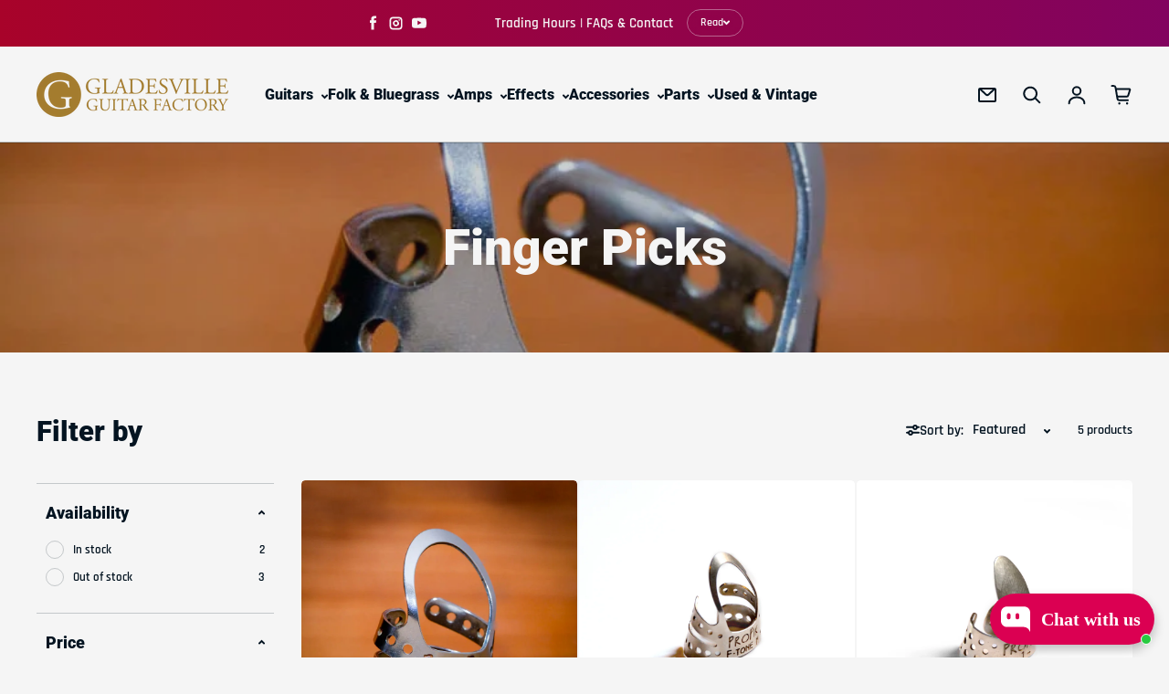

--- FILE ---
content_type: text/html; charset=utf-8
request_url: https://guitarfactory.net/collections/accessories-plectrums-finger
body_size: 125161
content:
<!doctype html>
<html class="no-js" lang="en" dir="ltr">
  <head>
    <meta charset="utf-8">
    <meta http-equiv="X-UA-Compatible" content="IE=edge">
    <meta name="viewport" content="width=device-width,initial-scale=1">
    <meta name="theme-color" content="#f5f5f5"><link rel="icon" type="image/png" href="//guitarfactory.net/cdn/shop/files/Guitar-Favicon_9a86cca1-5721-4801-90e4-a4df57425429.png?crop=center&height=32&v=1682033010&width=32"><link rel="preconnect" href="https://cdn.shopify.com"><link rel="preconnect" href="https://fonts.shopifycdn.com" crossorigin><title>Finger Picks
 &ndash; Gladesville Guitar Factory</title>

    

    

<meta property='og:site_name' content='Gladesville Guitar Factory'>
<meta property='og:url' content='https://guitarfactory.net/collections/accessories-plectrums-finger'>
<meta property='og:title' content='Finger Picks'>
<meta property='og:type' content='website'>
<meta property='og:description' content='For guitars amplifiers and effects in Australia shop online with Sydney&#39;s premier boutique guitar &amp; instrument store. We sell and repair quality electric guitars, acoustic and classical guitars, banjos, ukuleles,  mandolins, guitar amps, guitar accessories and many folk and bluegrass instruments.'><meta property='og:image' content='http://guitarfactory.net/cdn/shop/files/Social-sharing-image-preview-Lowden.jpg?v=1723440645'>
  <meta property='og:image:secure_url' content='https://guitarfactory.net/cdn/shop/files/Social-sharing-image-preview-Lowden.jpg?v=1723440645'>
  <meta property='og:image:width' content='1200'>
  <meta property='og:image:height' content='628'><meta name='twitter:card' content='summary_large_image'>
<meta name='twitter:title' content='Finger Picks'>
<meta name='twitter:description' content='For guitars amplifiers and effects in Australia shop online with Sydney&#39;s premier boutique guitar &amp; instrument store. We sell and repair quality electric guitars, acoustic and classical guitars, banjos, ukuleles,  mandolins, guitar amps, guitar accessories and many folk and bluegrass instruments.'>

<link rel="preload" as="font" href="//guitarfactory.net/cdn/fonts/roboto/roboto_n9.0c184e6fa23f90226ecbf2340f41a7f829851913.woff2" type="font/woff2" crossorigin><link rel="preload" as="font" href="//guitarfactory.net/cdn/fonts/rajdhani/rajdhani_n6.2662920771758eb6f82fd10eee7115b26ac6f444.woff2" type="font/woff2" crossorigin><style data-shopify>@font-face {
  font-family: Roboto;
  font-weight: 900;
  font-style: normal;
  font-display: swap;
  src: url("//guitarfactory.net/cdn/fonts/roboto/roboto_n9.0c184e6fa23f90226ecbf2340f41a7f829851913.woff2") format("woff2"),
       url("//guitarfactory.net/cdn/fonts/roboto/roboto_n9.7211b7d111ec948ac853161b9ab0c32728753cde.woff") format("woff");
}

  @font-face {
  font-family: Rajdhani;
  font-weight: 600;
  font-style: normal;
  font-display: swap;
  src: url("//guitarfactory.net/cdn/fonts/rajdhani/rajdhani_n6.2662920771758eb6f82fd10eee7115b26ac6f444.woff2") format("woff2"),
       url("//guitarfactory.net/cdn/fonts/rajdhani/rajdhani_n6.6befdead9ba44c2805903cac78e38160bc762983.woff") format("woff");
}


  :root {
    
    --font-h-family: Roboto, sans-serif;
    --font-h-style: normal;
    --font-h-weight: 900;
    --font-h-base-size: 10;
    --font-h-letter-spacing: 0;
    --font-h-line-height: 1.2;

    
    --font-b-family: Rajdhani, sans-serif;
    --font-b-style: normal;
    --font-b-weight: 600;
    --font-b-base-size: 10;
    --font-b-letter-spacing: 0;
    --font-b-line-height: 1.5;

    
    --color-default-text: 4, 20, 33;
    --color-default-background: 245, 245, 245;
    --color-accent-1: 239, 0, 0;
    --color-accent-2: 185, 150, 100;
    --color-accent-3: 221, 178, 121;
    --color-soft-background-opacity: 0.05;
    --color-soft-background: var(--color-default-text), var(--color-soft-background-opacity);
    --color-gradient-text: linear-gradient(90deg, rgba(53, 44, 23, 1), rgba(4, 20, 33, 1) 100%);
    --color-gradient-background: #f5f5f5;
    --color-gradient-accent-1: #ef0000;
    --color-gradient-accent-2: #b99664;
    --color-gradient-accent-3: linear-gradient(90deg, rgba(168, 3, 42, 1), rgba(130, 3, 95, 1) 100%);
    --color-pswp-background: #f5f5f5;

    
    --container-width: 1600px;
    --container-gutter: 16px;
    --container-gap: 2px;

    --soft-background-opacity: 5%;
    --overlay-background: 4 20 33;
    --overlay-background-opacity: 80%;
    --shadow: rgba(0, 0, 0, 0) 0px 2px 15px, rgba(0, 0, 0, 0.2) 0px 4px 20px;

    
--buttons-text-font: var(--font-b-family);
      --buttons-text-weight: var(--font-b-weight);--buttons-text-size: 1rem;--buttons-text-letter-spacing: 0;

    
--navigation-text-font: var(--font-h-family);
      --navigation-text-style: var(--font-h-style);
      --navigation-text-weight: var(--font-h-weight);--navigation-text-letter-spacing: 0;--header-transparent-buffer: calc(var(--header-height) * var(--enable-transparent-header));
--radius: 4px;
--button-radius: 50px;
    --button-outline-opacity: 15%;
    --button-outline-blur: 12px;

    
--card-badge-radius: 4px;
--sold-out-badge-foreground: 255, 255, 255;
      --sold-out-badge-background: 33, 33, 33;
    --section-height-x-small: 100px;
    --section-height-small: 232px;
    --section-height-medium: 364px;
    --section-height-large: 496px;
    --section-height-x-large: 628px;
    --vertical-spacer: 40px;

    --form-input-height: 50px;

    --box-shadow: rgba(0, 0, 0, 0.16) 0px 3px 6px, rgba(0, 0, 0, 0.23) 0px 3px 6px;
  }

  @media (min-width: 751px) {
    :root {
      --container-gutter: 40px;

      --section-height-x-small: 160px;
      --section-height-small: 275px;
      --section-height-medium: 390px;
      --section-height-large: 505px;
      --section-height-x-large: 620px;

      --vertical-spacer: 50px;
    }
  }

  @media (min-width: 991px) {
    :root {
      --section-height-x-small: 230px;
      --section-height-small: 410px;
      --section-height-medium: 590px;
      --section-height-large: 770px;
      --section-height-x-large: 950px;

      --vertical-spacer: 70px;
    }
  }

  
</style>
    <script async crossorigin fetchpriority="high" src="/cdn/shopifycloud/importmap-polyfill/es-modules-shim.2.4.0.js"></script>
<script>
  document.documentElement.className = document.documentElement.className.replace('no-js', 'js');

  window.LoessTheme = {
    animations: {
      heading: `fade-in-words`
    },

    cartStrings: {
      addToCart: `Add to cart`,
      soldOut: `Sold out`,
      unavailable: `Unavailable`,
      error: `There was an error while updating your cart. Please try again.`,
      quantityError: `You can only add {quantity} of this item to your cart.`
    },

    routes: {
      cart_add_url: '/cart/add',
      cart_change_url: '/cart/change',
      cart_update_url: '/cart/update',
      cart_url: '/cart',
      product_recommendations_url: '/recommendations/products'
    },

    scripts: {
      QRCode: `//guitarfactory.net/cdn/shopifycloud/storefront/assets/themes_support/vendor/qrcode-3f2b403b.js`
    },

    strings: {
      copiedToClipboard: "The link was copied to your clipboard",
      shippingCalculatorError: "One or more errors occurred while retrieving the shipping rates:",
      shippingCalculatorMultipleResults: "There are multiple shipping rates for your address:",
      shippingCalculatorNoResults: "Sorry, we do not ship to your address.",
      shippingCalculatorOneResult: "There is one shipping rate for your address:"
    },

    styles: {
      modelViewerUiStyles: 'https://cdn.shopify.com/shopifycloud/model-viewer-ui/assets/v1.0/model-viewer-ui.css'
    }
  };
</script>


    <script async src="//guitarfactory.net/cdn/shop/t/30/assets/es-module-shims.min.js?v=114726340736633916291711418320"></script>

    <script type="importmap">
      {
        "imports": {
          "@loess/theme": "//guitarfactory.net/cdn/shop/t/30/assets/theme.js?v=66691447179583598751711418320",
          "@loess/vendor": "//guitarfactory.net/cdn/shop/t/30/assets/vendor.min.js?v=182419522972893362311711418320"
        }
      }
    </script>

    <script type="module" src="//guitarfactory.net/cdn/shop/t/30/assets/vendor.min.js?v=182419522972893362311711418320"></script>
    <script type="module" src="//guitarfactory.net/cdn/shop/t/30/assets/theme.js?v=66691447179583598751711418320"></script>

    <script>window.performance && window.performance.mark && window.performance.mark('shopify.content_for_header.start');</script><meta name="google-site-verification" content="cGHO8LLNtKPjneMQUg3MT8SkjYXzcoz3anc3ToZKIkk">
<meta name="facebook-domain-verification" content="pwm8eyj0p7lp061yes2jym8x7lca8r">
<meta name="facebook-domain-verification" content="sh2b61go13yfe5em0e8cacfy4hany4">
<meta id="shopify-digital-wallet" name="shopify-digital-wallet" content="/21619961/digital_wallets/dialog">
<meta name="shopify-checkout-api-token" content="ac4e32cd26d695505d5a9edc4ad59481">
<meta id="in-context-paypal-metadata" data-shop-id="21619961" data-venmo-supported="false" data-environment="production" data-locale="en_US" data-paypal-v4="true" data-currency="AUD">
<link rel="alternate" type="application/atom+xml" title="Feed" href="/collections/accessories-plectrums-finger.atom" />
<link rel="alternate" type="application/json+oembed" href="https://guitarfactory.net/collections/accessories-plectrums-finger.oembed">
<script async="async" src="/checkouts/internal/preloads.js?locale=en-AU"></script>
<link rel="preconnect" href="https://shop.app" crossorigin="anonymous">
<script async="async" src="https://shop.app/checkouts/internal/preloads.js?locale=en-AU&shop_id=21619961" crossorigin="anonymous"></script>
<script id="apple-pay-shop-capabilities" type="application/json">{"shopId":21619961,"countryCode":"AU","currencyCode":"AUD","merchantCapabilities":["supports3DS"],"merchantId":"gid:\/\/shopify\/Shop\/21619961","merchantName":"Gladesville Guitar Factory","requiredBillingContactFields":["postalAddress","email","phone"],"requiredShippingContactFields":["postalAddress","email","phone"],"shippingType":"shipping","supportedNetworks":["visa","masterCard","amex","jcb"],"total":{"type":"pending","label":"Gladesville Guitar Factory","amount":"1.00"},"shopifyPaymentsEnabled":true,"supportsSubscriptions":true}</script>
<script id="shopify-features" type="application/json">{"accessToken":"ac4e32cd26d695505d5a9edc4ad59481","betas":["rich-media-storefront-analytics"],"domain":"guitarfactory.net","predictiveSearch":true,"shopId":21619961,"locale":"en"}</script>
<script>var Shopify = Shopify || {};
Shopify.shop = "gladesville-guitar-factory.myshopify.com";
Shopify.locale = "en";
Shopify.currency = {"active":"AUD","rate":"1.0"};
Shopify.country = "AU";
Shopify.theme = {"name":"Champion","id":130992341036,"schema_name":"Champion","schema_version":"1.6.3","theme_store_id":2010,"role":"main"};
Shopify.theme.handle = "null";
Shopify.theme.style = {"id":null,"handle":null};
Shopify.cdnHost = "guitarfactory.net/cdn";
Shopify.routes = Shopify.routes || {};
Shopify.routes.root = "/";</script>
<script type="module">!function(o){(o.Shopify=o.Shopify||{}).modules=!0}(window);</script>
<script>!function(o){function n(){var o=[];function n(){o.push(Array.prototype.slice.apply(arguments))}return n.q=o,n}var t=o.Shopify=o.Shopify||{};t.loadFeatures=n(),t.autoloadFeatures=n()}(window);</script>
<script>
  window.ShopifyPay = window.ShopifyPay || {};
  window.ShopifyPay.apiHost = "shop.app\/pay";
  window.ShopifyPay.redirectState = null;
</script>
<script id="shop-js-analytics" type="application/json">{"pageType":"collection"}</script>
<script defer="defer" async type="module" src="//guitarfactory.net/cdn/shopifycloud/shop-js/modules/v2/client.init-shop-cart-sync_WVOgQShq.en.esm.js"></script>
<script defer="defer" async type="module" src="//guitarfactory.net/cdn/shopifycloud/shop-js/modules/v2/chunk.common_C_13GLB1.esm.js"></script>
<script defer="defer" async type="module" src="//guitarfactory.net/cdn/shopifycloud/shop-js/modules/v2/chunk.modal_CLfMGd0m.esm.js"></script>
<script type="module">
  await import("//guitarfactory.net/cdn/shopifycloud/shop-js/modules/v2/client.init-shop-cart-sync_WVOgQShq.en.esm.js");
await import("//guitarfactory.net/cdn/shopifycloud/shop-js/modules/v2/chunk.common_C_13GLB1.esm.js");
await import("//guitarfactory.net/cdn/shopifycloud/shop-js/modules/v2/chunk.modal_CLfMGd0m.esm.js");

  window.Shopify.SignInWithShop?.initShopCartSync?.({"fedCMEnabled":true,"windoidEnabled":true});

</script>
<script>
  window.Shopify = window.Shopify || {};
  if (!window.Shopify.featureAssets) window.Shopify.featureAssets = {};
  window.Shopify.featureAssets['shop-js'] = {"shop-cart-sync":["modules/v2/client.shop-cart-sync_DuR37GeY.en.esm.js","modules/v2/chunk.common_C_13GLB1.esm.js","modules/v2/chunk.modal_CLfMGd0m.esm.js"],"init-fed-cm":["modules/v2/client.init-fed-cm_BucUoe6W.en.esm.js","modules/v2/chunk.common_C_13GLB1.esm.js","modules/v2/chunk.modal_CLfMGd0m.esm.js"],"shop-toast-manager":["modules/v2/client.shop-toast-manager_B0JfrpKj.en.esm.js","modules/v2/chunk.common_C_13GLB1.esm.js","modules/v2/chunk.modal_CLfMGd0m.esm.js"],"init-shop-cart-sync":["modules/v2/client.init-shop-cart-sync_WVOgQShq.en.esm.js","modules/v2/chunk.common_C_13GLB1.esm.js","modules/v2/chunk.modal_CLfMGd0m.esm.js"],"shop-button":["modules/v2/client.shop-button_B_U3bv27.en.esm.js","modules/v2/chunk.common_C_13GLB1.esm.js","modules/v2/chunk.modal_CLfMGd0m.esm.js"],"init-windoid":["modules/v2/client.init-windoid_DuP9q_di.en.esm.js","modules/v2/chunk.common_C_13GLB1.esm.js","modules/v2/chunk.modal_CLfMGd0m.esm.js"],"shop-cash-offers":["modules/v2/client.shop-cash-offers_BmULhtno.en.esm.js","modules/v2/chunk.common_C_13GLB1.esm.js","modules/v2/chunk.modal_CLfMGd0m.esm.js"],"pay-button":["modules/v2/client.pay-button_CrPSEbOK.en.esm.js","modules/v2/chunk.common_C_13GLB1.esm.js","modules/v2/chunk.modal_CLfMGd0m.esm.js"],"init-customer-accounts":["modules/v2/client.init-customer-accounts_jNk9cPYQ.en.esm.js","modules/v2/client.shop-login-button_DJ5ldayH.en.esm.js","modules/v2/chunk.common_C_13GLB1.esm.js","modules/v2/chunk.modal_CLfMGd0m.esm.js"],"avatar":["modules/v2/client.avatar_BTnouDA3.en.esm.js"],"checkout-modal":["modules/v2/client.checkout-modal_pBPyh9w8.en.esm.js","modules/v2/chunk.common_C_13GLB1.esm.js","modules/v2/chunk.modal_CLfMGd0m.esm.js"],"init-shop-for-new-customer-accounts":["modules/v2/client.init-shop-for-new-customer-accounts_BUoCy7a5.en.esm.js","modules/v2/client.shop-login-button_DJ5ldayH.en.esm.js","modules/v2/chunk.common_C_13GLB1.esm.js","modules/v2/chunk.modal_CLfMGd0m.esm.js"],"init-customer-accounts-sign-up":["modules/v2/client.init-customer-accounts-sign-up_CnczCz9H.en.esm.js","modules/v2/client.shop-login-button_DJ5ldayH.en.esm.js","modules/v2/chunk.common_C_13GLB1.esm.js","modules/v2/chunk.modal_CLfMGd0m.esm.js"],"init-shop-email-lookup-coordinator":["modules/v2/client.init-shop-email-lookup-coordinator_CzjY5t9o.en.esm.js","modules/v2/chunk.common_C_13GLB1.esm.js","modules/v2/chunk.modal_CLfMGd0m.esm.js"],"shop-follow-button":["modules/v2/client.shop-follow-button_CsYC63q7.en.esm.js","modules/v2/chunk.common_C_13GLB1.esm.js","modules/v2/chunk.modal_CLfMGd0m.esm.js"],"shop-login-button":["modules/v2/client.shop-login-button_DJ5ldayH.en.esm.js","modules/v2/chunk.common_C_13GLB1.esm.js","modules/v2/chunk.modal_CLfMGd0m.esm.js"],"shop-login":["modules/v2/client.shop-login_B9ccPdmx.en.esm.js","modules/v2/chunk.common_C_13GLB1.esm.js","modules/v2/chunk.modal_CLfMGd0m.esm.js"],"lead-capture":["modules/v2/client.lead-capture_D0K_KgYb.en.esm.js","modules/v2/chunk.common_C_13GLB1.esm.js","modules/v2/chunk.modal_CLfMGd0m.esm.js"],"payment-terms":["modules/v2/client.payment-terms_BWmiNN46.en.esm.js","modules/v2/chunk.common_C_13GLB1.esm.js","modules/v2/chunk.modal_CLfMGd0m.esm.js"]};
</script>
<script id="__st">var __st={"a":21619961,"offset":39600,"reqid":"8bb06faf-f3dc-49af-aff0-b2a0c3cf4085-1769644777","pageurl":"guitarfactory.net\/collections\/accessories-plectrums-finger","u":"8217907448d0","p":"collection","rtyp":"collection","rid":285765992492};</script>
<script>window.ShopifyPaypalV4VisibilityTracking = true;</script>
<script id="captcha-bootstrap">!function(){'use strict';const t='contact',e='account',n='new_comment',o=[[t,t],['blogs',n],['comments',n],[t,'customer']],c=[[e,'customer_login'],[e,'guest_login'],[e,'recover_customer_password'],[e,'create_customer']],r=t=>t.map((([t,e])=>`form[action*='/${t}']:not([data-nocaptcha='true']) input[name='form_type'][value='${e}']`)).join(','),a=t=>()=>t?[...document.querySelectorAll(t)].map((t=>t.form)):[];function s(){const t=[...o],e=r(t);return a(e)}const i='password',u='form_key',d=['recaptcha-v3-token','g-recaptcha-response','h-captcha-response',i],f=()=>{try{return window.sessionStorage}catch{return}},m='__shopify_v',_=t=>t.elements[u];function p(t,e,n=!1){try{const o=window.sessionStorage,c=JSON.parse(o.getItem(e)),{data:r}=function(t){const{data:e,action:n}=t;return t[m]||n?{data:e,action:n}:{data:t,action:n}}(c);for(const[e,n]of Object.entries(r))t.elements[e]&&(t.elements[e].value=n);n&&o.removeItem(e)}catch(o){console.error('form repopulation failed',{error:o})}}const l='form_type',E='cptcha';function T(t){t.dataset[E]=!0}const w=window,h=w.document,L='Shopify',v='ce_forms',y='captcha';let A=!1;((t,e)=>{const n=(g='f06e6c50-85a8-45c8-87d0-21a2b65856fe',I='https://cdn.shopify.com/shopifycloud/storefront-forms-hcaptcha/ce_storefront_forms_captcha_hcaptcha.v1.5.2.iife.js',D={infoText:'Protected by hCaptcha',privacyText:'Privacy',termsText:'Terms'},(t,e,n)=>{const o=w[L][v],c=o.bindForm;if(c)return c(t,g,e,D).then(n);var r;o.q.push([[t,g,e,D],n]),r=I,A||(h.body.append(Object.assign(h.createElement('script'),{id:'captcha-provider',async:!0,src:r})),A=!0)});var g,I,D;w[L]=w[L]||{},w[L][v]=w[L][v]||{},w[L][v].q=[],w[L][y]=w[L][y]||{},w[L][y].protect=function(t,e){n(t,void 0,e),T(t)},Object.freeze(w[L][y]),function(t,e,n,w,h,L){const[v,y,A,g]=function(t,e,n){const i=e?o:[],u=t?c:[],d=[...i,...u],f=r(d),m=r(i),_=r(d.filter((([t,e])=>n.includes(e))));return[a(f),a(m),a(_),s()]}(w,h,L),I=t=>{const e=t.target;return e instanceof HTMLFormElement?e:e&&e.form},D=t=>v().includes(t);t.addEventListener('submit',(t=>{const e=I(t);if(!e)return;const n=D(e)&&!e.dataset.hcaptchaBound&&!e.dataset.recaptchaBound,o=_(e),c=g().includes(e)&&(!o||!o.value);(n||c)&&t.preventDefault(),c&&!n&&(function(t){try{if(!f())return;!function(t){const e=f();if(!e)return;const n=_(t);if(!n)return;const o=n.value;o&&e.removeItem(o)}(t);const e=Array.from(Array(32),(()=>Math.random().toString(36)[2])).join('');!function(t,e){_(t)||t.append(Object.assign(document.createElement('input'),{type:'hidden',name:u})),t.elements[u].value=e}(t,e),function(t,e){const n=f();if(!n)return;const o=[...t.querySelectorAll(`input[type='${i}']`)].map((({name:t})=>t)),c=[...d,...o],r={};for(const[a,s]of new FormData(t).entries())c.includes(a)||(r[a]=s);n.setItem(e,JSON.stringify({[m]:1,action:t.action,data:r}))}(t,e)}catch(e){console.error('failed to persist form',e)}}(e),e.submit())}));const S=(t,e)=>{t&&!t.dataset[E]&&(n(t,e.some((e=>e===t))),T(t))};for(const o of['focusin','change'])t.addEventListener(o,(t=>{const e=I(t);D(e)&&S(e,y())}));const B=e.get('form_key'),M=e.get(l),P=B&&M;t.addEventListener('DOMContentLoaded',(()=>{const t=y();if(P)for(const e of t)e.elements[l].value===M&&p(e,B);[...new Set([...A(),...v().filter((t=>'true'===t.dataset.shopifyCaptcha))])].forEach((e=>S(e,t)))}))}(h,new URLSearchParams(w.location.search),n,t,e,['guest_login'])})(!0,!0)}();</script>
<script integrity="sha256-4kQ18oKyAcykRKYeNunJcIwy7WH5gtpwJnB7kiuLZ1E=" data-source-attribution="shopify.loadfeatures" defer="defer" src="//guitarfactory.net/cdn/shopifycloud/storefront/assets/storefront/load_feature-a0a9edcb.js" crossorigin="anonymous"></script>
<script crossorigin="anonymous" defer="defer" src="//guitarfactory.net/cdn/shopifycloud/storefront/assets/shopify_pay/storefront-65b4c6d7.js?v=20250812"></script>
<script data-source-attribution="shopify.dynamic_checkout.dynamic.init">var Shopify=Shopify||{};Shopify.PaymentButton=Shopify.PaymentButton||{isStorefrontPortableWallets:!0,init:function(){window.Shopify.PaymentButton.init=function(){};var t=document.createElement("script");t.src="https://guitarfactory.net/cdn/shopifycloud/portable-wallets/latest/portable-wallets.en.js",t.type="module",document.head.appendChild(t)}};
</script>
<script data-source-attribution="shopify.dynamic_checkout.buyer_consent">
  function portableWalletsHideBuyerConsent(e){var t=document.getElementById("shopify-buyer-consent"),n=document.getElementById("shopify-subscription-policy-button");t&&n&&(t.classList.add("hidden"),t.setAttribute("aria-hidden","true"),n.removeEventListener("click",e))}function portableWalletsShowBuyerConsent(e){var t=document.getElementById("shopify-buyer-consent"),n=document.getElementById("shopify-subscription-policy-button");t&&n&&(t.classList.remove("hidden"),t.removeAttribute("aria-hidden"),n.addEventListener("click",e))}window.Shopify?.PaymentButton&&(window.Shopify.PaymentButton.hideBuyerConsent=portableWalletsHideBuyerConsent,window.Shopify.PaymentButton.showBuyerConsent=portableWalletsShowBuyerConsent);
</script>
<script data-source-attribution="shopify.dynamic_checkout.cart.bootstrap">document.addEventListener("DOMContentLoaded",(function(){function t(){return document.querySelector("shopify-accelerated-checkout-cart, shopify-accelerated-checkout")}if(t())Shopify.PaymentButton.init();else{new MutationObserver((function(e,n){t()&&(Shopify.PaymentButton.init(),n.disconnect())})).observe(document.body,{childList:!0,subtree:!0})}}));
</script>
<link id="shopify-accelerated-checkout-styles" rel="stylesheet" media="screen" href="https://guitarfactory.net/cdn/shopifycloud/portable-wallets/latest/accelerated-checkout-backwards-compat.css" crossorigin="anonymous">
<style id="shopify-accelerated-checkout-cart">
        #shopify-buyer-consent {
  margin-top: 1em;
  display: inline-block;
  width: 100%;
}

#shopify-buyer-consent.hidden {
  display: none;
}

#shopify-subscription-policy-button {
  background: none;
  border: none;
  padding: 0;
  text-decoration: underline;
  font-size: inherit;
  cursor: pointer;
}

#shopify-subscription-policy-button::before {
  box-shadow: none;
}

      </style>

<script>window.performance && window.performance.mark && window.performance.mark('shopify.content_for_header.end');</script>
<link href="//guitarfactory.net/cdn/shop/t/30/assets/theme.css?v=3612227904893691531711418320" rel="stylesheet" type="text/css" media="all" /><script id="hukmegamenu-data" type="application/json">{}</script>
  <!-- BEGIN app block: shopify://apps/webpanda-contact-autoresponder/blocks/app-embed/32a94abe-3d7a-4526-920a-d901f786f4d9 --><!-- END app block --><!-- BEGIN app block: shopify://apps/mp-instagram-feed/blocks/app_embed/2e85b90f-5da9-4654-967e-051f1942340c --><!-- BEGIN app snippet: preloads -->
<link href="https://cdn.shopify.com/extensions/019be4e8-d893-73e8-923b-8e80b4f19dc1/mp-instagram-feed-273/assets/mp-instagram-feed.min.js" as="script" rel="preload">
<link href="https://cdn.shopify.com/extensions/019be4e8-d893-73e8-923b-8e80b4f19dc1/mp-instagram-feed-273/assets/mp-instagram-feed-320.bundle.js" as="script" rel="preload">
<link href="https://cdn.shopify.com/extensions/019be4e8-d893-73e8-923b-8e80b4f19dc1/mp-instagram-feed-273/assets/mp-instagram-feed-947.bundle.js" as="script" rel="preload"><!-- END app snippet --><!-- BEGIN app snippet: init -->

<script type="application/json" data-cfasync='false' class='mpInstagram-script'>
{
  "data": {"shopId":"wwPyyX0SBqv4mrAxEiEs","feedList":[{"id":"PG763507161","_id":"PG763507161","shopId":"wwPyyX0SBqv4mrAxEiEs","name":"Feed_1005","status":true,"header":"Follow us on Instagram","headerSize":20,"headerFont":700,"headerColor":"#000000","showHeader":true,"headerMobile":"Follow us on Instagram","headerSizeMobile":18,"headerFontMobile":700,"headerColorMobile":"#000000","showHeaderMobile":true,"description":"Trending products","descriptionSize":16,"descriptionFont":400,"descriptionColor":"#000000","showDescription":false,"descriptionMobile":"Trending products","descriptionSizeMobile":16,"descriptionFontMobile":400,"descriptionColorMobile":"#000000","showDescriptionMobile":false,"layout":"grid-view","layoutMobile":"grid-view","numOfPost":50,"onPostClick":1,"onPostClickMobile":1,"numOfColumn":3,"numOfColumnMobile":3,"numOfRow":2,"postSpacing":4,"numOfPostMobile":50,"numOfRowMobile":2,"postSpacingMobile":2,"buttonText":"Load more","textColor":"#FFFFFF","backgroundColor":"#01007F","borderRadius":4,"buttonTextMobile":"Load more","textColorMobile":"#FFFFFF","backgroundColorMobile":"#01007F","borderRadiusMobile":4,"mediaIds":[{"id":"18002269886819423"},{"id":"17987567966860591"},{"id":"18068746409594497"},{"id":"18093290902885818"},{"id":"17917192344207219"},{"id":"18046703081392621"},{"id":"17925182148141898"},{"id":"18191147590332104"},{"id":"17862010356478129"},{"id":"17851019622554819"},{"id":"18498623644071574"},{"id":"17971832666933526"},{"id":"18128452552415858"},{"id":"18074689019009395"},{"id":"18053846117536202"},{"id":"18047611616657770"},{"id":"18089258546496095"},{"id":"18057820838377739"},{"id":"18037442075440946"},{"id":"17893785783162404"},{"id":"18379054828124298"},{"id":"18158656870372969"},{"id":"18233274967294141"},{"id":"17920638894130874"},{"id":"17904850083210517"},{"id":"18133151131429957"},{"id":"18087713317815047"},{"id":"18097563682615512"},{"id":"17886979566205753"},{"id":"18299738692220329"},{"id":"17930465139082702"},{"id":"18073774501983167"},{"id":"18075936190948625"},{"id":"17864026980438649"},{"id":"17939039714920963"},{"id":"18106081177529902"},{"id":"18107405584533227"},{"id":"17897879517125453"},{"id":"18033218129471809"},{"id":"18365615758196698"},{"id":"18350138050085864"},{"id":"18515200120017323"},{"id":"18045003698296989"},{"id":"18042143207327849"},{"id":"18048525707625325"},{"id":"18050265329573256"},{"id":"17906708472195301"},{"id":"18086411905708212"},{"id":"17918330706101467"},{"id":"18513759637042490"}],"customCss":"","spaceBetweenPostAndMedia":24,"spaceBetweenPostAndMediaMobile":8,"topPadding":24,"topPaddingMobile":24,"bottomPadding":24,"bottomPaddingMobile":24,"headingAlign":"center","headingAlignMobile":"center","subHeadingAlign":"center","subHeadingAlignMobile":"center","headingItalic":false,"headingItalicMobile":false,"subHeadingItalic":false,"subHeadingItalicMobile":false,"autoSlide":false,"autoSlideMobile":false,"autoHighlight":false,"timeDuration":4,"timeDurationMobile":4,"timeDurationHighlight":4,"isSyncSettings":false,"isShowLogoIG":false,"isShowContent":false,"overlayTextContent":"See More","overlayTextFontSize":14,"overlayTextFontWeight":400,"overlayTextColor":"#F5F5F5","isShowATC":false,"atcBackgroundColor":"#303030","atcHoverColor":"#1A1A1A","atcBorderRadius":2,"atcBackgroundColorMobile":"#303030","atcHoverColorMobile":"#1A1A1A","atcBorderRadiusMobile":2,"overlayTextUnderline":false,"videoAutoPlay":0,"videoAutoPlayMobile":0,"showLcCount":false,"showLcCountMobile":false,"headingType":"text","headingTypeMobile":"text","headingAccount":{"avatar":true,"name":true,"followBtn":true,"followers":true,"posts":true},"headingAccountMobile":{"avatar":true,"name":true,"followBtn":true,"followers":true,"posts":true},"postBorderRadius":0,"postBorderRadiusMobile":0,"bgColorType":"transparent","bgColorTypeMobile":"transparent","bgColor":"#FFFFFF","bgColorMobile":"#FFFFFF","showCaption":true,"showCaptionMobile":true,"postRatio":"1\/1","postRatioMobile":"1\/1","filters":{"hashtags":"","postCreator":"","types":""},"postRotate":20,"postRotateMobile":20,"storiesCol":8,"storiesColMobile":5,"showStories":false,"showStoriesMobile":false,"socialId":"8600995413344221","socialType":"instagram","createdAt":"2025-11-18T23:06:01.263Z","updatedAt":"2025-11-18T23:06:01.263Z"},{"id":"TN733800003","_id":"TN733800003","status":true,"header":"Follow us on Instagram","headerSize":20,"headerFont":700,"headerColor":"#000000","headerFontMobile":700,"headerColorMobile":"#000000","description":"Trending products","descriptionSize":16,"descriptionFont":400,"descriptionColor":"#000000","descriptionMobile":"Trending products","descriptionSizeMobile":16,"descriptionFontMobile":400,"descriptionColorMobile":"#000000","showDescriptionMobile":false,"numOfPost":50,"numOfRow":2,"postSpacing":4,"onPostClickMobile":1,"numOfColumnMobile":3,"numOfRowMobile":2,"postSpacingMobile":2,"showMoreButton":true,"buttonText":"Load more","textColor":"#FFFFFF","backgroundColor":"#cfae78","borderRadius":12,"buttonTextMobile":"Load more","textColorMobile":"#FFFFFF","shopId":"wwPyyX0SBqv4mrAxEiEs","spaceBetweenPostAndMedia":24,"spaceBetweenPostAndMediaMobile":8,"topPadding":24,"bottomPadding":24,"bottomPaddingMobile":24,"headingAlign":"center","headingAlignMobile":"center","subHeadingAlign":"center","subHeadingAlignMobile":"center","headingItalic":false,"headingItalicMobile":false,"subHeadingItalic":false,"subHeadingItalicMobile":false,"autoSlide":false,"autoSlideMobile":false,"autoHighlight":false,"timeDuration":4,"timeDurationMobile":4,"timeDurationHighlight":4,"isSyncSettings":false,"isShowLogoIG":false,"isShowContent":false,"overlayTextContent":"See More","overlayTextFontSize":14,"overlayTextFontWeight":400,"overlayTextColor":"#F5F5F5","isShowATC":true,"atcText":"Add to cart","atcTextColor":"#FFFFFF","atcBackgroundColor":"#303030","atcHoverColor":"#1A1A1A","atcBorderRadius":2,"atcTextFontSize":12,"atcTextFontWeight":500,"atcTextMobile":"Add to cart","atcTextColorMobile":"#FFFFFF","atcBackgroundColorMobile":"#303030","atcHoverColorMobile":"#1A1A1A","atcBorderRadiusMobile":2,"atcTextFontSizeMobile":12,"atcTextFontWeightMobile":500,"overlayTextUnderline":false,"videoAutoPlay":1,"videoAutoPlayMobile":0,"showStarReview":false,"isShowCaption":false,"isShowCaptionMobile":false,"postBorderRadius":2,"bgColorType":"transparent","bgColorTypeMobile":"transparent","bgColor":"#FFFFFF","bgColorMobile":"#FFFFFF","showCaption":true,"showCaptionMobile":true,"createdAt":"2024-12-10T03:06:43.816Z","backgroundColorMobile":"#CFAE78","numOfPostMobile":20,"postBorderRadiusMobile":2,"borderRadiusMobile":16,"numOfColumn":5,"onPostClick":1,"layout":"highlight-view","name":"241210","layoutMobile":"highlight-view","customCss":"    visibility: visible !important;\n    opacity: 1 !important;\n","showHeader":false,"topPaddingMobile":0,"showHeaderMobile":false,"headerMobile":" ","headerSizeMobile":10,"showDescription":false,"headingAccountMobile":{"avatar":true,"name":true,"followBtn":true,"followers":true,"posts":false},"mediaIds":[{"id":"18062388310830688","isHide":false,"isPinned":false},{"id":"17875267623226743","isHide":false,"isPinned":false},{"id":"18258422005256282","isHide":false,"isPinned":false,"tagged":[{"item":{"handle":"charvel-angel-vivaldi-signature-dk24-7-satin-sage-green-used","id":"7774231265324"},"top":86.87886050304998,"left":37.080255767861296}]},{"id":"18475092988003932","isHide":false,"isPinned":false},{"id":"18110598202432107","isHide":false,"isPinned":false},{"id":"18135694471373495","isHide":false,"isPinned":false},{"id":"18276549115216679","isHide":false,"isPinned":false},{"id":"18036623087075055","isHide":false,"isPinned":false},{"id":"18035410475078981","isHide":false,"isPinned":false},{"id":"18085282033478285","isHide":false,"isPinned":false},{"id":"17927969996982376","isHide":false,"isPinned":false},{"id":"17933215937844436","isHide":false,"isPinned":false},{"id":"17949508631884861","isHide":false,"isPinned":false},{"id":"18470547718046813","isHide":false,"isPinned":false},{"id":"18036564710461533","isHide":false,"isPinned":false},{"id":"18465506464025271","isHide":false,"isPinned":false},{"id":"18068303224672645","isHide":false,"isPinned":false},{"id":"18470756239020197","isHide":false,"isPinned":false},{"id":"17929006178863027","isHide":false,"isPinned":false},{"id":"18117577717412561","isHide":false,"isPinned":false},{"id":"18047684822026295","isHide":false,"isPinned":false},{"id":"17859870309287168","isHide":false,"isPinned":false},{"id":"17892887502037316","isHide":false,"isPinned":false},{"id":"18060479050674556","isHide":false,"isPinned":false},{"id":"18041341376331583","isHide":false,"isPinned":false},{"id":"18053498239756205","isHide":false,"isPinned":false},{"id":"18321288853083693","isHide":false,"isPinned":false},{"id":"18047982638301280","isHide":false,"isPinned":false},{"id":"17987697704744373","isHide":false,"isPinned":false},{"id":"18042436127137363","isHide":false,"isPinned":false},{"id":"18065075803685361","isHide":false,"isPinned":false},{"id":"18045786284038580","isHide":false,"isPinned":false},{"id":"18050754112816832","isHide":false,"isPinned":false},{"id":"18105674893446055","isHide":false,"isPinned":false},{"id":"18283947715209204","isHide":false,"isPinned":false},{"id":"18302015701206433","isHide":false,"isPinned":false},{"id":"17850910986283335","isHide":false,"isPinned":false},{"id":"17850791145282842","isHide":false,"isPinned":false},{"id":"18256839346267321","isHide":false,"isPinned":false},{"id":"18036135503209046","isHide":false,"isPinned":false},{"id":"18045446966499607","isHide":false,"isPinned":false},{"id":"18039628429982669","isHide":false,"isPinned":false},{"id":"18011934914427473","isHide":false,"isPinned":false},{"id":"18042842458903544","isHide":false,"isPinned":false},{"id":"17991360953572911","isHide":false,"isPinned":false},{"id":"17933706194945250","isHide":false,"isPinned":false},{"id":"18041783588122928","isHide":false,"isPinned":false},{"id":"17971139714661680","isHide":false,"isPinned":false},{"id":"18280096348245165","isHide":false,"isPinned":false},{"id":"17937338918806402","isHide":false,"isPinned":false},{"id":"17881712328157788","isHide":false,"isPinned":false},{"id":"18019727054541846","isHide":false,"isPinned":false},{"id":"17880485118159762","isHide":false,"isPinned":false},{"id":"18071134126549162","isHide":false,"isPinned":false},{"id":"18287297992231804","isHide":false,"isPinned":false},{"id":"17869812825145877","isHide":false,"isPinned":false},{"id":"18041366584910206","isHide":false,"isPinned":false},{"id":"18126247603347896","isHide":false,"isPinned":false},{"id":"17870164209211185","isHide":false,"isPinned":false},{"id":"18281125135174545","isHide":false,"isPinned":false},{"id":"17946692513857464","isHide":false,"isPinned":false},{"id":"17939615132916218","isHide":false,"isPinned":false},{"id":"18026688113584699","isHide":false,"isPinned":false},{"id":"18313615747091112","isHide":false,"isPinned":false},{"id":"18038636513472763","isHide":false,"isPinned":false},{"id":"17892538824017813","isHide":false,"isPinned":false},{"id":"17892126582097564","isHide":false,"isPinned":false},{"id":"18058212400793521","isHide":false,"isPinned":false},{"id":"18004805030489877","isHide":false,"isPinned":false},{"id":"18046276978998513","isHide":false,"isPinned":false},{"id":"18008829068465106","isHide":false,"isPinned":false},{"id":"18045617303050969","isHide":false,"isPinned":false},{"id":"18335124994178038","isHide":false,"isPinned":false},{"id":"17842192281339104","isHide":false,"isPinned":false},{"id":"18062169208731664","isHide":false,"isPinned":false},{"id":"18459082552028211","isHide":false,"isPinned":false},{"id":"17941612184867637","isHide":false,"isPinned":false},{"id":"18023600072412095","isHide":false,"isPinned":false},{"id":"17955990458712008","isHide":false,"isPinned":false},{"id":"18044945798019657","isHide":false,"isPinned":false},{"id":"17906492154018451","isHide":false,"isPinned":false},{"id":"17962838873803905","isHide":false,"isPinned":false},{"id":"18044800783997389","isHide":false,"isPinned":false},{"id":"18068195506556792","isHide":false,"isPinned":false},{"id":"18371654092111083","isHide":false,"isPinned":false},{"id":"18057501592764514","isHide":false,"isPinned":false},{"id":"17846139747318149","isHide":false,"isPinned":false},{"id":"18461836756027728","isHide":false,"isPinned":false},{"id":"18050507608910590","isHide":false,"isPinned":false},{"id":"18109086364424829","isHide":false,"isPinned":false},{"id":"18039630986035361","isHide":false,"isPinned":false},{"id":"18028772315364289","isHide":false,"isPinned":false},{"id":"17871097383123222","isHide":false,"isPinned":false},{"id":"18281894161213104","isHide":false,"isPinned":false},{"id":"18460530871051802","isHide":false,"isPinned":false},{"id":"18044359493050388","isHide":false,"isPinned":false},{"id":"17858512572202612","isHide":false,"isPinned":false},{"id":"17860217955247818","isHide":false,"isPinned":false},{"id":"18003001379655678","isHide":false,"isPinned":false},{"id":"17871251349190236","isHide":false,"isPinned":false},{"id":"18311877613090327","isHide":false,"isPinned":false},{"id":"18116885452398394","isHide":false,"isPinned":false}],"headingTypeMobile":"account","headingType":"account","headingAccount":{"avatar":true,"name":true,"followBtn":true,"followers":true,"posts":false},"socialId":"8600995413344221","socialType":"instagram","updatedAt":"2025-06-27T01:42:33.129Z"}],"accounts":[{"id":"FYNXv8SALNiD207HX2v4","_id":"FYNXv8SALNiD207HX2v4","userId":"17841400827223428","username":"theguitarfactory","accountType":"MEDIA_CREATOR","socialId":"8600995413344221","shopId":"wwPyyX0SBqv4mrAxEiEs","status":1,"isValidToken":true,"syncSetup":true,"isSyncMedia":true,"autoSync":3,"autoSyncTime":"2025-02-25T06:45:09.454Z","storiesSync":0,"socialType":"instagram","lastSyncStories":"2025-07-18T04:25:53.940Z","lastAvatarRefresh":"2025-07-27T13:31:17.508Z","displayName":"GLADESVILLE GUITAR FACTORY","lastTokenError":999,"isSyncError":false,"refreshTokenAt":"2026-01-14T06:20:08.981Z","lastAccountRefresh":"2026-01-17T21:20:36.274Z","action":30,"isUpdating":false,"createdAt":"2026-01-20T04:28:55.768Z","nextStorySync":1800419335,"needSync":false,"unauthorized":false,"name":"GLADESVILLE GUITAR FACTORY","interval":{"until":"2026-01-26","since":"2025-07-28"},"profilePictureUrl":"https:\/\/scontent-sof1-2.cdninstagram.com\/v\/t51.2885-19\/318220513_645572310601407_7920760523305252343_n.jpg?stp=dst-jpg_s206x206_tt6\u0026_nc_cat=110\u0026ccb=7-5\u0026_nc_sid=bf7eb4\u0026efg=eyJ2ZW5jb2RlX3RhZyI6InByb2ZpbGVfcGljLnd3dy40NDAuQzMifQ%3D%3D\u0026_nc_ohc=UNmAu_EuQecQ7kNvwEHVl_a\u0026_nc_oc=AdnN0dSGYkUe9T3lzH4bsXMzBM-6sxtaKi__JycbsLUJoZgpO8fI6HROXfwlVOW9-iFNs2uTwBgb20ooadRXCxMu\u0026_nc_zt=24\u0026_nc_ht=scontent-sof1-2.cdninstagram.com\u0026edm=AP4hL3IEAAAA\u0026_nc_tpa=Q5bMBQEm9BIfYl63EIfMDCOxx_AkrLPVI3NVWUCQ8QzoiMbZi4war3xQmhmrC5eixPcZYe6JMP3eSdgP\u0026oh=00_AfpjQDypDYnhfRAfMsaj-5zQGlqRSEPoyt40tl6HJ22XxA\u0026oe=697D9E35","nextTimeRefreshAvatar":1769836581,"followsCount":1544,"mediaCount":2044,"followersCount":5415,"nextTimeRefreshToken":1774458857,"lastSync":"2026-01-28T03:30:45.929Z","nextTimeRefreshMedia":1769682681,"nextTimeSync":1769657445,"updatedAt":"2026-01-28T03:30:46.142Z"}],"settings":{"shopId":"wwPyyX0SBqv4mrAxEiEs","taggedPosts":{"isSyncSettings":false,"generalSettings":{"showPrice":true,"showReviews":false},"layouts":{"mobile":"LAYOUTS_VERTICAL_STYLE_1","desktop":"LAYOUTS_VERTICAL_STYLE_1"},"productInfo":{"desktop":{"bgColor":"#FFFFFF","radCard":4,"radImage":2,"border":{"active":true,"color":"#F0F0F0"},"prodName":{"size":13,"fontWeight":700,"color":"#303030"},"prodPrice":{"size":13,"fontWeight":400,"color":"#303030"}},"mobile":{"bgColor":"#FFFFFF","radCard":4,"radImage":2,"border":{"active":true,"color":"#F0F0F0"},"prodName":{"size":13,"fontWeight":700,"color":"#303030"},"prodPrice":{"size":13,"fontWeight":400,"color":"#303030"}}},"tagLabel":{"active":true,"content":"Featured products","fontWeight":700,"size":13,"color":"#303030"},"cartAction":{"mobile":{"active":true,"content":"Add to cart","fontWeight":500,"borderRad":4,"size":12,"textColor":"#FFFFFF","bgHover":"#1A1A1A","bgDefault":"#303030"},"desktop":{"active":true,"content":"Add to cart","fontWeight":500,"borderRad":4,"size":12,"textColor":"#FFFFFF","bgHover":"#1A1A1A","bgDefault":"#303030"}}},"productPosts":{"mediaIds":[],"status":true,"header":"Follow us on Instagram","headerSize":20,"headerFont":700,"headerColor":"#000000","showHeader":true,"headerMobile":"Follow us on Instagram","headerSizeMobile":18,"headerFontMobile":700,"headerColorMobile":"#000000","showHeaderMobile":true,"description":"Trending products","descriptionSize":16,"descriptionFont":400,"descriptionColor":"#000000","showDescription":false,"descriptionMobile":"Trending products","descriptionSizeMobile":16,"descriptionFontMobile":400,"descriptionColorMobile":"#000000","showDescriptionMobile":false,"layout":"slider-view","layoutMobile":"slider-view","numOfPost":50,"onPostClick":1,"numOfColumn":3,"numOfRow":2,"postSpacing":4,"numOfPostMobile":50,"onPostClickMobile":1,"numOfColumnMobile":3,"numOfRowMobile":2,"postSpacingMobile":2,"showMoreButton":true,"buttonText":"Show more","textColor":"#FFFFFF","backgroundColor":"#01007F","borderRadius":4,"buttonTextMobile":"Show more","textColorMobile":"#FFFFFF","backgroundColorMobile":"#01007F","borderRadiusMobile":4,"spaceBetweenPostAndMedia":24,"spaceBetweenPostAndMediaMobile":8,"topPadding":24,"topPaddingMobile":24,"bottomPadding":24,"bottomPaddingMobile":24,"headingAlign":"center","headingAlignMobile":"center","subHeadingAlign":"center","subHeadingAlignMobile":"center","headingItalic":false,"headingItalicMobile":false,"subHeadingItalic":false,"subHeadingItalicMobile":false,"timeDuration":4,"timeDurationMobile":4,"timeDurationHighlight":4,"isSyncSettings":false,"isShowLogoIG":false,"isShowContent":false,"overlayTextContent":"See More","overlayTextFontSize":14,"overlayTextFontWeight":400,"overlayTextColor":"#F5F5F5","overlayTextUnderline":false,"videoAutoPlay":0,"videoAutoPlayMobile":0,"hideDots":false,"headingType":"text","headingTypeMobile":"text","headingAccount":{"avatar":true,"name":true,"followBtn":true,"followers":true,"posts":true},"headingAccountMobile":{"avatar":true,"name":true,"followBtn":true,"followers":true,"posts":true},"postBorderRadius":0,"postBorderRadiusMobile":0,"bgColorType":"transparent","bgColorTypeMobile":"transparent","bgColor":"#FFFFFF","bgColorMobile":"#FFFFFF","showCaption":true,"showCaptionMobile":true,"active":false,"id":"productPosts"}},"shopData":{"shopifyPlan":"professional","feedConfigs":{},"collectReview":{"isBlockHighlight":false,"isLockAutoSyncDaily":false,"hE":true,"iI":4,"feedShown":true,"feedLoaded":"2026-01-26T09:01:07.295Z","feedLived":true},"installedAt":"2024-12-10T01:52:20.023Z","plan":"free","shopAccount":{"accountId":"FYNXv8SALNiD207HX2v4","isFirstSync":false}},"baseUrl":"instagram.mageplaza.com","codeCraft":{"js":"","css":""}},
  "stories": null,
  "translations": {"locales":[{"locale":"en","primary":true}],"TN733800003":{"id":"TN733800003","en":{"overlayTextContent":"See More","headerMobile":"","header":"Follow us on Instagram","descriptionMobile":"Trending products","description":"Trending products","buttonTextMobile":"Load more","buttonText":"Load more","id":"TN733800003"}},"productPosts":{"en":{"overlayTextContent":"See More","headerMobile":"Follow us on Instagram","header":"Follow us on Instagram","descriptionMobile":"Trending products","description":"Trending products","buttonTextMobile":"Show more","buttonText":"Show more","id":"productPosts"}},"taggedPosts":{"en":{"tagLabel":"Featured products","cartActionMobile":"Add to cart","cartActionDesktop":"Add to cart"}},"appContent":{"en":{"showLess":"Show less","showMore":"Show more","followers":"Followers","follow":"Follow","posts":"Posts","loadMore":"Load more","viewProduct":"View products","hideProduct":"Hide products","emptyStateContent":"No posts are available to preview"}}},
  "media": [
  "[{\"id\":\"SvQV1DCadZdgMrvc7C6Z\",\"_id\":\"SvQV1DCadZdgMrvc7C6Z\",\"shopId\":\"wwPyyX0SBqv4mrAxEiEs\",\"accountId\":\"FYNXv8SALNiD207HX2v4\",\"socialId\":\"8600995413344221\",\"isFull\":false,\"createdAt\":\"2024-12-10T01:53:04.921Z\",\"socialType\":\"instagram\",\"media\":[{\"caption\":\"Such a great time at the Collings stand at NAMM! \\n.\\n#acousticguitar #guitarmaking\",\"mediaUrl\":\"https:\/\/scontent-sof1-2.cdninstagram.com\/o1\/v\/t2\/f2\/m86\/AQP2z08s6VKWvLU-K4VG_TZ9ubishzdoLbdlu-r0C9oFO9ELeuCeqo4f1YMAOmn1A9oW1ZGl5o5_TKIMI4yYwJK9HHGJYuXwHBbCOgg.mp4?_nc_cat=110\u0026_nc_sid=5e9851\u0026_nc_ht=scontent-sof1-2.cdninstagram.com\u0026_nc_ohc=n_E7dg2QN9MQ7kNvwEBCyDX\u0026efg=[base64]\u0026ccb=17-1\u0026vs=d1549a9a1c626621\u0026_nc_vs=[base64]\u0026_nc_gid=blsD32sgLpYsWgC9IryiWg\u0026edm=ANo9K5cEAAAA\u0026_nc_zt=28\u0026_nc_tpa=Q5bMBQEEbTt14g9UkbQD3_vRGkuV2S8wSfP0RWsqUmrolrxLey32C8iKpJ2xIJqRAvjBXujSZUSC1HA9\u0026oh=00_AfoLxnBK_7fcB14vvfBgCsaatUnRe1ePDQCjW3S227imqw\u0026oe=697B790F\",\"permalink\":\"https:\/\/www.instagram.com\/reel\/DT8gOD2E2ux\/\",\"thumbnailUrl\":\"https:\/\/scontent-sof1-1.cdninstagram.com\/v\/t51.71878-15\/621256852_3412575555556540_5439484838392112434_n.jpg?stp=dst-jpg_e35_tt6\u0026_nc_cat=104\u0026ccb=7-5\u0026_nc_sid=18de74\u0026efg=eyJlZmdfdGFnIjoiQ0xJUFMuYmVzdF9pbWFnZV91cmxnZW4uQzMifQ%3D%3D\u0026_nc_ohc=_w3ie8avC0wQ7kNvwEr4vbu\u0026_nc_oc=AdmJOi8PKnfohuj6ZC3c5xMiZlHLZnSa_lXwD_PP3DOmY7ohazzH-GjPzs5T67lnKlQKMK7tEeDE3zOXVH3pmBM9\u0026_nc_zt=23\u0026_nc_ht=scontent-sof1-1.cdninstagram.com\u0026edm=ANo9K5cEAAAA\u0026_nc_gid=blsD32sgLpYsWgC9IryiWg\u0026oh=00_Afry20dTTdny6EVZ51MeQ3tikvzQfHgrluEWY7qqC22grQ\u0026oe=697F479D\",\"timestamp\":\"2026-01-25T19:29:09+0000\",\"likeCount\":25,\"commentsCount\":1,\"isSharedToFeed\":true,\"username\":\"theguitarfactory\",\"mediaId\":\"18073621451106742\",\"status\":1,\"mediaType\":\"VIDEO\"},{\"caption\":\"Looking good at NAMM @supercoolpedals 🤿🤿🤿🍻🍻🍻🦘🦘🦘#guitarsarebetter\",\"mediaUrl\":\"https:\/\/scontent-sof1-1.cdninstagram.com\/o1\/v\/t16\/f2\/m69\/AQPNJkR6VjYTv65jnSR69Vs7DS1k7YGUQrybqP3tLCmn3HX1GoIEWBZ0gZtASgQscrcuSvt-VCMCtUU-Hn3Rcn3i.mp4?strext=1\u0026_nc_cat=100\u0026_nc_sid=5e9851\u0026_nc_ht=scontent-sof1-1.cdninstagram.com\u0026_nc_ohc=-ocCcE76h1cQ7kNvwELdl0q\u0026efg=[base64]\u0026ccb=17-1\u0026vs=1585c4647d4b8d73\u0026_nc_vs=[base64]\u0026_nc_gid=blsD32sgLpYsWgC9IryiWg\u0026edm=ANo9K5cEAAAA\u0026_nc_zt=28\u0026_nc_tpa=Q5bMBQH4WokO_3YGKzkAGWRubLqPqPMqI3rEtDhukpjA-d1d3ijDwgIszUK97IpNU5DqgGmKnqY3uJQJ\u0026oh=00_AfrqyVDsO7GD4iKae1BQE7J-BlKv12BANXHNs7X6vQKLxA\u0026oe=697F6C9C\",\"permalink\":\"https:\/\/www.instagram.com\/reel\/DT4JzgOE_l_\/\",\"thumbnailUrl\":\"https:\/\/scontent-sof1-2.cdninstagram.com\/v\/t51.71878-15\/621654436_925872613194229_4354927263511046303_n.jpg?stp=dst-jpg_e35_tt6\u0026_nc_cat=109\u0026ccb=7-5\u0026_nc_sid=18de74\u0026efg=eyJlZmdfdGFnIjoiQ0xJUFMuYmVzdF9pbWFnZV91cmxnZW4uQzMifQ%3D%3D\u0026_nc_ohc=meo7ErSy-MEQ7kNvwF7gRxo\u0026_nc_oc=Adl0LYOmikRpGbot4_i1KyZt_CrV2b-xs7Lnta1aA2c5grJ3yIfmGegMot5SA1b38BbLDPpOo33Nu1cqUM0tpw1D\u0026_nc_zt=23\u0026_nc_ht=scontent-sof1-2.cdninstagram.com\u0026edm=ANo9K5cEAAAA\u0026_nc_gid=blsD32sgLpYsWgC9IryiWg\u0026oh=00_AfoW9cg-so5tESg5mK6HKuvH4ioZw0Gwf-aKEDOdYwaUZQ\u0026oe=697F423A\",\"timestamp\":\"2026-01-24T02:55:43+0000\",\"likeCount\":46,\"commentsCount\":6,\"isSharedToFeed\":true,\"username\":\"theguitarfactory\",\"mediaId\":\"17909415507299586\",\"status\":1,\"mediaType\":\"VIDEO\"},{\"caption\":\"GREER Southland Harmonic Overdrive in stock. Rich, crunchy with gorgeous clarity. A stunning mid gain overdrive that covers a huge tonal palette. \\n.\\n#guitareffects #effectspedals #newpedalday #overdrivepedal #guitarpedalsdaily\",\"mediaUrl\":\"https:\/\/scontent-sof1-1.cdninstagram.com\/o1\/v\/t2\/f2\/m86\/AQNH_5Rf6H9WXNk58tJ1MVqBDE2EWVoZfVTktRZxwX1oX7UljGGDhHLy4xFLC_QZo3tGQiDgdX1rhkzbVVB9y_HnTkIpLsRvmwTCjNs.mp4?_nc_cat=101\u0026_nc_sid=5e9851\u0026_nc_ht=scontent-sof1-1.cdninstagram.com\u0026_nc_ohc=kajS8xSU7yQQ7kNvwFzIeOh\u0026efg=[base64]\u0026ccb=17-1\u0026vs=4defdf2f335fa509\u0026_nc_vs=[base64]\u0026_nc_gid=blsD32sgLpYsWgC9IryiWg\u0026edm=ANo9K5cEAAAA\u0026_nc_zt=28\u0026_nc_tpa=Q5bMBQHlRVyj_BwT9rNsd9APaX7ThHUbqdhjEaEd0QCBJxV5UEc6fJ1_lGGdSaLdmZPRuVDP2NPgajiN\u0026oh=00_AfoGhvBjX2KJauxdNnR3kbNDcTfsQOLilzrxepRlnUU2xg\u0026oe=697B650A\",\"permalink\":\"https:\/\/www.instagram.com\/reel\/DTPEqVykxSw\/\",\"thumbnailUrl\":\"https:\/\/scontent-sof1-2.cdninstagram.com\/v\/t51.71878-15\/612150061_892508453294997_3684973507258401544_n.jpg?stp=dst-jpg_e35_tt6\u0026_nc_cat=103\u0026ccb=7-5\u0026_nc_sid=18de74\u0026efg=eyJlZmdfdGFnIjoiQ0xJUFMuYmVzdF9pbWFnZV91cmxnZW4uQzMifQ%3D%3D\u0026_nc_ohc=Em56zlQQmRoQ7kNvwHaMzvq\u0026_nc_oc=AdlfW0LMjAg3AqEJ1Sc8jHRg9Nep_d45dpufDMPG9SIpS71dOiwPuXmdLsihL-kQMjcTHr3AGYyOjBpjMe_ZErop\u0026_nc_zt=23\u0026_nc_ht=scontent-sof1-2.cdninstagram.com\u0026edm=ANo9K5cEAAAA\u0026_nc_gid=blsD32sgLpYsWgC9IryiWg\u0026oh=00_AfrR7GC-3uL7FXVsD-pInJ8gTfagHNISQ5Wf2tOA9glamA\u0026oe=697F665D\",\"timestamp\":\"2026-01-08T04:00:57+0000\",\"likeCount\":22,\"commentsCount\":1,\"isSharedToFeed\":true,\"username\":\"theguitarfactory\",\"mediaId\":\"18089110247063042\",\"status\":1,\"mediaType\":\"VIDEO\"},{\"caption\":\"An awesome Charvel Guthrie Govan model now up on our Used and Vintage page. \\n.\\n#guitarphotography #charvel\",\"mediaUrl\":\"https:\/\/scontent-sof1-2.cdninstagram.com\/o1\/v\/t2\/f2\/m86\/AQM6GeV6C7cG7-y1UVgfhbZB7Kdx7snizgXkAtz5AuJ1HBg3NlDCPR5tLQ0sN3YkBhw86WzKtk9dcOue7V4YVacdBcfOCjWT2AmricI.mp4?_nc_cat=103\u0026_nc_sid=5e9851\u0026_nc_ht=scontent-sof1-2.cdninstagram.com\u0026_nc_ohc=1t6oFIyrApIQ7kNvwEUzpC-\u0026efg=[base64]%3D%3D\u0026ccb=17-1\u0026vs=762643af5df4a9eb\u0026_nc_vs=[base64]\u0026_nc_gid=blsD32sgLpYsWgC9IryiWg\u0026edm=ANo9K5cEAAAA\u0026_nc_zt=28\u0026_nc_tpa=Q5bMBQGGm4ZULt9w7HRlU5XybpsFt5vazAhi-RD3n969GbeDmonjWNluI9fxkdtELNJpBP9Rv30U522X\u0026oh=00_AfqpxebClGWQwo6SkYld0yE2xxY0RVzoy7NuTAmDH4YNfA\u0026oe=697B48C8\",\"permalink\":\"https:\/\/www.instagram.com\/reel\/DTO8RZUEwhc\/\",\"thumbnailUrl\":\"https:\/\/scontent-sof1-2.cdninstagram.com\/v\/t51.71878-15\/610787863_866486316235227_8172874202869498338_n.jpg?stp=dst-jpg_e35_tt6\u0026_nc_cat=110\u0026ccb=7-5\u0026_nc_sid=18de74\u0026efg=eyJlZmdfdGFnIjoiQ0xJUFMuYmVzdF9pbWFnZV91cmxnZW4uQzMifQ%3D%3D\u0026_nc_ohc=hShapkBJI_gQ7kNvwHkwAto\u0026_nc_oc=Adlzjb0a-WgWlbAxsBbrK8nofr41zbNFbFNzUengYJntb6_LipI6knVvA5q9ovOZTSjxgCkjJjsp1L7JAQ7krHq_\u0026_nc_zt=23\u0026_nc_ht=scontent-sof1-2.cdninstagram.com\u0026edm=ANo9K5cEAAAA\u0026_nc_gid=blsD32sgLpYsWgC9IryiWg\u0026oh=00_AfoGNGuMGEnMXdKwC-ihNcS-b-5YFoENDRoQkzUU_sMTUQ\u0026oe=697F4B21\",\"timestamp\":\"2026-01-08T02:48:34+0000\",\"likeCount\":17,\"commentsCount\":1,\"isSharedToFeed\":true,\"username\":\"theguitarfactory\",\"mediaId\":\"18150062458434880\",\"status\":1,\"mediaType\":\"VIDEO\"},{\"caption\":\"Vemuram re-stock! We have Jan Ray, Butter Machine, Shanks ODS-1, Spiritone, and Budi G Boost all in stock. Have a happy new year everyone and see you in 2026!\\n.\\n#guitarfx #guitarpedal #overdrivepedal #analogpedals\",\"mediaUrl\":\"https:\/\/scontent-sof1-1.cdninstagram.com\/o1\/v\/t2\/f2\/m86\/AQO6oshp_Lv00cfGHQIfoPRTg34RYhXKpwr66Xv2kXvPykxfyVuSZwWasgQJu666W8Bk4kuF2PtblPGYXAMlhRpjuAKYToH--Dw2YFI.mp4?_nc_cat=106\u0026_nc_sid=5e9851\u0026_nc_ht=scontent-sof1-1.cdninstagram.com\u0026_nc_ohc=Vl-jKujLWgIQ7kNvwEJrMmx\u0026efg=[base64]%3D%3D\u0026ccb=17-1\u0026vs=f703a8b0d4d533f7\u0026_nc_vs=[base64]\u0026_nc_gid=blsD32sgLpYsWgC9IryiWg\u0026edm=ANo9K5cEAAAA\u0026_nc_zt=28\u0026_nc_tpa=Q5bMBQFtA6MyGcjrQBMwL21QgauXmUZjxfAPX4eKkormw6KnLwCK_Aizdt5UjaVyNr979Omd6J-tFdH3\u0026oh=00_AfqqJOGMyIKrniV5IEPRD_IGiyTxTbE5Qc9m9R8vMG3crg\u0026oe=697B627B\",\"permalink\":\"https:\/\/www.instagram.com\/reel\/DS6aKc7kzaw\/\",\"thumbnailUrl\":\"https:\/\/scontent-sof1-1.cdninstagram.com\/v\/t51.71878-15\/608317148_1261684169124145_5673769798137229532_n.jpg?stp=dst-jpg_e35_tt6\u0026_nc_cat=104\u0026ccb=7-5\u0026_nc_sid=18de74\u0026efg=eyJlZmdfdGFnIjoiQ0xJUFMuYmVzdF9pbWFnZV91cmxnZW4uQzMifQ%3D%3D\u0026_nc_ohc=x0raXFZHBdoQ7kNvwH5TRIF\u0026_nc_oc=Adm5fTHw36P1AVr7p4IKOMLCfk3uWJncEWBrh9GaxLVb-UMSp5Hg2qvz2VC1PwmFqLEC_KNlETNRUt0tLBHyK3Tx\u0026_nc_zt=23\u0026_nc_ht=scontent-sof1-1.cdninstagram.com\u0026edm=ANo9K5cEAAAA\u0026_nc_gid=blsD32sgLpYsWgC9IryiWg\u0026oh=00_Afp-7VIIEboAYe6Gv0JiisGmhMB7w6X4uuwYv1Q49rj2Tg\u0026oe=697F5131\",\"timestamp\":\"2025-12-31T03:29:14+0000\",\"likeCount\":18,\"commentsCount\":0,\"isSharedToFeed\":true,\"username\":\"theguitarfactory\",\"mediaId\":\"18079843582969658\",\"status\":1,\"mediaType\":\"VIDEO\"},{\"caption\":\"This stunning Custom Shop '62 Jazzmaster, 2023 built with case candy and beautiful detailing is online. Full specs and images on our Used and Vintage page. \\n.\\n.\\n#dailyguitar #gottone #guitars #guitarplayer #guitarplaying\",\"mediaUrl\":\"https:\/\/scontent-sof1-1.cdninstagram.com\/o1\/v\/t2\/f2\/m86\/AQMqX_V33-1ktnYwMRejua_EUNy2Ay0FNXTtU7exy4MyggiJTqe1r0gUAFEeJE3VJWkjsJHu5BYb0SntVuIr06OVuOkyCeDaKafGET0.mp4?_nc_cat=104\u0026_nc_sid=5e9851\u0026_nc_ht=scontent-sof1-1.cdninstagram.com\u0026_nc_ohc=ilAxUM9i37gQ7kNvwF0ozio\u0026efg=[base64]\u0026ccb=17-1\u0026vs=323088214b15dc00\u0026_nc_vs=[base64]\u0026_nc_gid=blsD32sgLpYsWgC9IryiWg\u0026edm=ANo9K5cEAAAA\u0026_nc_zt=28\u0026_nc_tpa=Q5bMBQHMC7Aqcf0NV3QcbAFoDzXYcAy0T83_kAVB11S8QnSpaUX1b0xf5aA4fDZko7nXEDpnNZ60CBGL\u0026oh=00_Afo-04XBwFrACxlufLnpB2xD36X1VSKJ7nLQu-RmJy_4Jg\u0026oe=697B7B35\",\"permalink\":\"https:\/\/www.instagram.com\/reel\/DSbHGgtE6ND\/\",\"thumbnailUrl\":\"https:\/\/scontent-sof1-2.cdninstagram.com\/v\/t51.71878-15\/590881177_1838766623429577_1898530800162277600_n.jpg?stp=dst-jpg_e35_tt6\u0026_nc_cat=103\u0026ccb=7-5\u0026_nc_sid=18de74\u0026efg=eyJlZmdfdGFnIjoiQ0xJUFMuYmVzdF9pbWFnZV91cmxnZW4uQzMifQ%3D%3D\u0026_nc_ohc=9HGtH84L87MQ7kNvwGgl_AS\u0026_nc_oc=AdnSXUjrc0lTlX1-ljbv9VglVM24QSDRphV7FK9LJ1Im3CQ-4dkMliYneSYcsSJKGHnft6NAHiD4tYwW6J5RyzWW\u0026_nc_zt=23\u0026_nc_ht=scontent-sof1-2.cdninstagram.com\u0026edm=ANo9K5cEAAAA\u0026_nc_gid=blsD32sgLpYsWgC9IryiWg\u0026oh=00_AfpahnhehH201gcV6_cJA1OHPG-dc_9qcJbt5NbyHUBkwA\u0026oe=697F3E8B\",\"timestamp\":\"2025-12-18T23:45:47+0000\",\"likeCount\":18,\"commentsCount\":1,\"isSharedToFeed\":true,\"username\":\"theguitarfactory\",\"mediaId\":\"18051653291384326\",\"status\":1,\"mediaType\":\"VIDEO\"},{\"caption\":\"Benson Portable Distortion 424MKII in stock and ready to ship! What a great sounding pedal with a lovely amount of saturated drive and compression when maxed out as well as cleaner tones with flexible equipment. WOW! \\n.\\n#fxpedals #boutiquepedals #stompboxes #guitareffects #effectspedals #newpedalday #overdrivepedal #guitarpedalsdaily\",\"mediaUrl\":\"https:\/\/scontent-sof1-1.cdninstagram.com\/o1\/v\/t2\/f2\/m86\/AQPDa3MX2bIhrYp_t_XBfwxCGQ-MslxdAZJX7qwb-WkOpCqA1tFxCyHX5pnjQoKFr4xINzJCP_mAeuF2BVciLTk1wKuCQK_gXOi2E4g.mp4?_nc_cat=104\u0026_nc_sid=5e9851\u0026_nc_ht=scontent-sof1-1.cdninstagram.com\u0026_nc_ohc=qptqb5z5lrsQ7kNvwHwiVYR\u0026efg=[base64]%3D%3D\u0026ccb=17-1\u0026vs=e2dc16ff87a166ed\u0026_nc_vs=[base64]\u0026_nc_gid=blsD32sgLpYsWgC9IryiWg\u0026edm=ANo9K5cEAAAA\u0026_nc_zt=28\u0026_nc_tpa=Q5bMBQEempCF2x3JvSxxGCZnKLO8UnMD-riasvRuVuQdk2fFumtWgdtHrAJqEiMIrPXyvfjXC5k6yIhz\u0026oh=00_AfqiyjeR_MisY7vKXZct_-mFCH-X-OQ8VU_ECH8d7jYNXQ\u0026oe=697B6B91\",\"permalink\":\"https:\/\/www.instagram.com\/reel\/DSZVixnEzya\/\",\"thumbnailUrl\":\"https:\/\/scontent-sof1-2.cdninstagram.com\/v\/t51.71878-15\/591033097_3841703736122821_6166243827151032925_n.jpg?stp=dst-jpg_e35_tt6\u0026_nc_cat=110\u0026ccb=7-5\u0026_nc_sid=18de74\u0026efg=eyJlZmdfdGFnIjoiQ0xJUFMuYmVzdF9pbWFnZV91cmxnZW4uQzMifQ%3D%3D\u0026_nc_ohc=vdivzbCdcUoQ7kNvwGp95Tr\u0026_nc_oc=AdlSjnuai9Ti49pymxWPVzu59d6ZvLPrXfrcVUhd76kzGouh7Swd79wuYNGkjWMiID1hZijNIUmvEkAGGiahw0Z3\u0026_nc_zt=23\u0026_nc_ht=scontent-sof1-2.cdninstagram.com\u0026edm=ANo9K5cEAAAA\u0026_nc_gid=blsD32sgLpYsWgC9IryiWg\u0026oh=00_AfpxwBsr5fnUjI4gmenKBnHdf1Y7_vQC4h6A6OoLN7LDHw\u0026oe=697F6752\",\"timestamp\":\"2025-12-18T07:09:26+0000\",\"likeCount\":61,\"commentsCount\":0,\"isSharedToFeed\":true,\"username\":\"theguitarfactory\",\"mediaId\":\"18178339366324350\",\"status\":1,\"mediaType\":\"VIDEO\"},{\"caption\":\"NEW Aqueous Chorus Vibrato is out today and sounds beautiful. With intuitive controls and the ability to push modulation really far or push and subtle. \\n.\\n#guitarfx #guitarpedal #guitarpedals #pedalbuilder #pedalboards #analogpedals #fxpedals #boutiquepedals #stompboxes #guitareffects #effectspedals #newpedalday\",\"mediaUrl\":\"https:\/\/scontent-sof1-2.cdninstagram.com\/o1\/v\/t2\/f2\/m86\/AQPSNXVsgolh6nwMKeUV92-DFVPP04mM-2Ox7gnqaoHB3PY-xg6jaea5oC7mqy1dwotbqY_jz42pGvD1wzsRSG9fjbdtz7IiuZMi4yE.mp4?_nc_cat=110\u0026_nc_sid=5e9851\u0026_nc_ht=scontent-sof1-2.cdninstagram.com\u0026_nc_ohc=0FWQ7vlWwlUQ7kNvwEFTKTo\u0026efg=[base64]\u0026ccb=17-1\u0026vs=2793038046fb19ea\u0026_nc_vs=[base64]\u0026_nc_gid=blsD32sgLpYsWgC9IryiWg\u0026edm=ANo9K5cEAAAA\u0026_nc_zt=28\u0026_nc_tpa=Q5bMBQERD9G7ucL5AMuwsl_UJq8tSz4TKe2YEROljOGmesGMErgidR1cP3F_qS_GpZNy6iRKUkms1j1a\u0026oh=00_AfpX2GVZkn0J_YOPGggTGKGkHD-dP_9P7WC3mIitf86UcA\u0026oe=697B4F73\",\"permalink\":\"https:\/\/www.instagram.com\/reel\/DSTH2ozE87p\/\",\"thumbnailUrl\":\"https:\/\/scontent-sof1-2.cdninstagram.com\/v\/t51.71878-15\/584406818_1339831224608526_6071771175651413749_n.jpg?stp=dst-jpg_e35_tt6\u0026_nc_cat=107\u0026ccb=7-5\u0026_nc_sid=18de74\u0026efg=eyJlZmdfdGFnIjoiQ0xJUFMuYmVzdF9pbWFnZV91cmxnZW4uQzMifQ%3D%3D\u0026_nc_ohc=4Biqj2q5E4MQ7kNvwHu9d1z\u0026_nc_oc=AdlNvhGYQiX42TaLceLK3jc3SV4qxlPYttUHm361tzAPdrJr9kNaKWQlfqWW3hxFWENx_CImljulofyDANrxIRM0\u0026_nc_zt=23\u0026_nc_ht=scontent-sof1-2.cdninstagram.com\u0026edm=ANo9K5cEAAAA\u0026_nc_gid=blsD32sgLpYsWgC9IryiWg\u0026oh=00_Afpa8SNUtjda1ukZhiOUc83T3gi6Fs_CazhMfvxfp4L4ew\u0026oe=697F6DEB\",\"timestamp\":\"2025-12-15T21:15:28+0000\",\"likeCount\":36,\"commentsCount\":1,\"isSharedToFeed\":true,\"username\":\"theguitarfactory\",\"mediaId\":\"18055962518673783\",\"status\":1,\"mediaType\":\"VIDEO\"},{\"caption\":\"The incredible sounding Benson Germanium Fuzz in Solar White 😍\\n.\\n#analogpedals #fxpedals #boutiquepedals #stompboxes #guitareffects #effectspedals\",\"mediaUrl\":\"https:\/\/scontent-sof1-2.cdninstagram.com\/o1\/v\/t2\/f2\/m86\/AQNydYnhS2d55QV3bGw2i_z-7vhnCBBIHShhOFAbbySF3JY6w_GYdXHYkB9DJmYX4M6bJIuCRZ3S7JEm322Do7Klku8aq54BBEhu8Bg.mp4?_nc_cat=111\u0026_nc_sid=5e9851\u0026_nc_ht=scontent-sof1-2.cdninstagram.com\u0026_nc_ohc=xCBfDA-aQ9cQ7kNvwHeDO4a\u0026efg=[base64]%3D%3D\u0026ccb=17-1\u0026vs=dc48d509435e45c5\u0026_nc_vs=[base64]\u0026_nc_gid=blsD32sgLpYsWgC9IryiWg\u0026edm=ANo9K5cEAAAA\u0026_nc_zt=28\u0026_nc_tpa=Q5bMBQEoIjU6gtywNKEgJqlHeaYOdueFTXj5FGJ-HgO4mxYwDRXmI4DpudMB3GmKM14172asubqRih0w\u0026oh=00_AfrebEKCe607Ksb3IEXt7uDucWz_RHYHR24Ost3oXgyviw\u0026oe=697B62B0\",\"permalink\":\"https:\/\/www.instagram.com\/reel\/DSRTFdIkmwy\/\",\"thumbnailUrl\":\"https:\/\/scontent-sof1-1.cdninstagram.com\/v\/t51.71878-15\/591173610_1180680097545346_8682517190192252816_n.jpg?stp=dst-jpg_e35_tt6\u0026_nc_cat=104\u0026ccb=7-5\u0026_nc_sid=18de74\u0026efg=eyJlZmdfdGFnIjoiQ0xJUFMuYmVzdF9pbWFnZV91cmxnZW4uQzMifQ%3D%3D\u0026_nc_ohc=Bqr48dNNx_0Q7kNvwGmEovg\u0026_nc_oc=AdlDIC0hAd3-tSsP7-f0F6Dyrbt87rAUmTy3x71Hn7TeSN8wgXa2jDRczsGqK96Kis8jx0_O1_3slYLwNOCTOuNq\u0026_nc_zt=23\u0026_nc_ht=scontent-sof1-1.cdninstagram.com\u0026edm=ANo9K5cEAAAA\u0026_nc_gid=blsD32sgLpYsWgC9IryiWg\u0026oh=00_AfpRZ8jpHgEcZA0dO5Y7SJPNZmXwuGEjvj98oOcoblKwow\u0026oe=697F60B4\",\"timestamp\":\"2025-12-15T04:18:34+0000\",\"likeCount\":48,\"commentsCount\":2,\"isSharedToFeed\":true,\"username\":\"theguitarfactory\",\"mediaId\":\"18166724644377282\",\"status\":1,\"mediaType\":\"VIDEO\"},{\"caption\":\"Fender Custom Shop 1962 Heavy Relic in Aged Black\\n.\\n.\\n#dailyguitar #gottone #guitars #guitarplayer #guitarplaying #guitarsarebetter #guitartone #instaguitar #guitarmaking #guitarmaker\",\"mediaUrl\":\"https:\/\/scontent-sof1-1.cdninstagram.com\/o1\/v\/t2\/f2\/m86\/AQOfj4Ej8dQbUYOBK1oVz0rYtpiQ0_pK_OHg_A5ws4E9IfmMMbMSDtaFoZgQYhZRaUyZmm5OrqUUjFJ7daPhuC577dLxsXOfhBLDVSA.mp4?_nc_cat=100\u0026_nc_sid=5e9851\u0026_nc_ht=scontent-sof1-1.cdninstagram.com\u0026_nc_ohc=L3G_xeswJMsQ7kNvwFBIcLI\u0026efg=[base64]%3D%3D\u0026ccb=17-1\u0026vs=b79774b1029ad01c\u0026_nc_vs=[base64]\u0026_nc_gid=blsD32sgLpYsWgC9IryiWg\u0026edm=ANo9K5cEAAAA\u0026_nc_zt=28\u0026_nc_tpa=Q5bMBQGUl9Nd_E47mO80K55_795c5DqqM3Pke_OJegAJVF31m-qDk2TDqs25h58RfeDPAiXvTtENDnS1\u0026oh=00_Afoz5ckXGnjlwQO7Rz761hf0aePnSNxE_qJtkPGS9hMFpA\u0026oe=697B6C25\",\"permalink\":\"https:\/\/www.instagram.com\/reel\/DSRSFq4Ehro\/\",\"thumbnailUrl\":\"https:\/\/scontent-sof1-1.cdninstagram.com\/v\/t51.71878-15\/589565280_685367084656825_6694189439138498097_n.jpg?stp=dst-jpg_e35_tt6\u0026_nc_cat=105\u0026ccb=7-5\u0026_nc_sid=18de74\u0026efg=eyJlZmdfdGFnIjoiQ0xJUFMuYmVzdF9pbWFnZV91cmxnZW4uQzMifQ%3D%3D\u0026_nc_ohc=GCzbhdXSd-EQ7kNvwGtpOZ5\u0026_nc_oc=AdnsGs0ibg-2lGVzrAj9r4idTPXmIeGiphOFlYoeZJKMxlylgFs0LosvTZd7wIX_cXnhq0N66QZDGV11JLVaZNVw\u0026_nc_zt=23\u0026_nc_ht=scontent-sof1-1.cdninstagram.com\u0026edm=ANo9K5cEAAAA\u0026_nc_gid=blsD32sgLpYsWgC9IryiWg\u0026oh=00_AfpguJ8GwCRWEMGXokcAn3wDB32tIIAcTe88nEMQktakLw\u0026oe=697F5BAF\",\"timestamp\":\"2025-12-15T04:06:58+0000\",\"likeCount\":36,\"commentsCount\":0,\"isSharedToFeed\":true,\"username\":\"theguitarfactory\",\"mediaId\":\"18413573005137521\",\"status\":1,\"mediaType\":\"VIDEO\"},{\"caption\":\"Check out Used \u0026 Vintage page for some stunning additions this week including the Lowden S32 in amazing condition and fitted with an LR Baggs pickup system \\n.\\n#instaguitar #acousticguitar #luthierbuilt #acousticguitar #guitarmaker #guitarist #custommade\",\"mediaUrl\":\"https:\/\/scontent-sof1-1.cdninstagram.com\/o1\/v\/t2\/f2\/m86\/AQPGUiFfPmug8q1W5M9kQzStPZ1qKANbTpr5ejzepXI46jfUnujxFA2Cc87WcWv6Fa5YBvI9wCyg5Z3Uc2B66gEPZpbDhM0P1ZGHmRw.mp4?_nc_cat=101\u0026_nc_sid=5e9851\u0026_nc_ht=scontent-sof1-1.cdninstagram.com\u0026_nc_ohc=T7-GJ4van8UQ7kNvwF5Xp0W\u0026efg=[base64]%3D%3D\u0026ccb=17-1\u0026vs=41ac4437804e6ee0\u0026_nc_vs=[base64]\u0026_nc_gid=blsD32sgLpYsWgC9IryiWg\u0026edm=ANo9K5cEAAAA\u0026_nc_zt=28\u0026_nc_tpa=Q5bMBQHGcVYBEVWH8E2MAWF7bis7zptHsUbRUiDUijKDmn-h8IAiheZ0g_-qpX5Ec4qlj4kHadXMMMWI\u0026oh=00_AfqJVGLJUXdnufs4_A2WNM_BigcKPmY4sZ1myGq9ePyHkg\u0026oe=697B5AF6\",\"permalink\":\"https:\/\/www.instagram.com\/reel\/DR3l2JsEz98\/\",\"thumbnailUrl\":\"https:\/\/scontent-sof1-1.cdninstagram.com\/v\/t51.71878-15\/590412605_1382715389958871_5605999556791134035_n.jpg?stp=dst-jpg_e35_tt6\u0026_nc_cat=105\u0026ccb=7-5\u0026_nc_sid=18de74\u0026efg=eyJlZmdfdGFnIjoiQ0xJUFMuYmVzdF9pbWFnZV91cmxnZW4uQzMifQ%3D%3D\u0026_nc_ohc=NjyYbfrkkRgQ7kNvwE-EyUB\u0026_nc_oc=AdmpQ1ZRIIf0owBJTKybS0yNW6ZUvCvsvTJjS7EUNbe3n8ruuKMdO6KiCpiOQsAy50-LU0SBOxcTkkmp5PdaaEpL\u0026_nc_zt=23\u0026_nc_ht=scontent-sof1-1.cdninstagram.com\u0026edm=ANo9K5cEAAAA\u0026_nc_gid=blsD32sgLpYsWgC9IryiWg\u0026oh=00_AfrHtKgOEtBJo6pRUzTx32fjrFWjtbBji6JP0I2fGeUEsg\u0026oe=697F64FF\",\"timestamp\":\"2025-12-05T04:39:54+0000\",\"likeCount\":15,\"commentsCount\":0,\"isSharedToFeed\":true,\"username\":\"theguitarfactory\",\"mediaId\":\"18085276709084535\",\"status\":1,\"mediaType\":\"VIDEO\"},{\"caption\":\"Keeley Super Rodent, looking and sounding hot 🐭🔥\\n.\\n #fxpedals #boutiquepedals #stompboxes #guitareffects #effectspedals #newpedalday #overdrivepedal #guitarpedalsdaily\",\"mediaUrl\":\"https:\/\/scontent-sof1-2.cdninstagram.com\/o1\/v\/t2\/f2\/m86\/AQNfwCwiEuhrfIyyMqmoWPVXtnIvQZzFDJyJaAc6_u38Cgw37JlFmpcOv8zipwctQ9lelbO7vgP-6zRwecK7DUei_lrOTnZ6iKbu9wg.mp4?_nc_cat=109\u0026_nc_sid=5e9851\u0026_nc_ht=scontent-sof1-2.cdninstagram.com\u0026_nc_ohc=vk2vdAI1C9IQ7kNvwGT6gFF\u0026efg=[base64]\u0026ccb=17-1\u0026vs=cb8a71629a0803ff\u0026_nc_vs=[base64]\u0026_nc_gid=blsD32sgLpYsWgC9IryiWg\u0026edm=ANo9K5cEAAAA\u0026_nc_zt=28\u0026_nc_tpa=Q5bMBQEn2rCgtnx_-Lksa9Gq2zE75CSmfTXKp-Y5jY1qYB7EWFN9-SjdSBDnPV3nlzoopakjW3cWjzH9\u0026oh=00_Afqhz9MRzgYDLbGR0fNWqCfXwyBZ33hIaSj-wr0OXCGM3A\u0026oe=697B4E86\",\"permalink\":\"https:\/\/www.instagram.com\/reel\/DR00RJLE6i5\/\",\"thumbnailUrl\":\"https:\/\/scontent-sof1-1.cdninstagram.com\/v\/t51.71878-15\/588907028_1550202176306876_8659168408089962966_n.jpg?stp=dst-jpg_e35_tt6\u0026_nc_cat=102\u0026ccb=7-5\u0026_nc_sid=18de74\u0026efg=eyJlZmdfdGFnIjoiQ0xJUFMuYmVzdF9pbWFnZV91cmxnZW4uQzMifQ%3D%3D\u0026_nc_ohc=VZamflU0WRIQ7kNvwGQZqrf\u0026_nc_oc=AdlnBiNyp7MdHnvq9RepuzzJWkGgtjSNI7BRunNZSkEASFUl7lwDsPvhHv_w_1c9cWFmncgb6DNeIdDdiip2fp0p\u0026_nc_zt=23\u0026_nc_ht=scontent-sof1-1.cdninstagram.com\u0026edm=ANo9K5cEAAAA\u0026_nc_gid=blsD32sgLpYsWgC9IryiWg\u0026oh=00_AfohpupZylquiPRVSjKauTDIcgTfliFBf8WihJ-gNEf8VA\u0026oe=697F593F\",\"timestamp\":\"2025-12-04T02:48:41+0000\",\"likeCount\":17,\"commentsCount\":1,\"isSharedToFeed\":true,\"username\":\"theguitarfactory\",\"mediaId\":\"18070899548600656\",\"status\":1,\"mediaType\":\"VIDEO\"},{\"caption\":\"Sale on now including this incredible C.F.Martin \u0026 Co. D41\\n.\\n#acousticguitar #guitarmaker #guitarist\",\"mediaUrl\":\"https:\/\/scontent-sof1-2.cdninstagram.com\/o1\/v\/t2\/f2\/m86\/AQNeGgIdzz3B6D9_oXq2QdeZc9bwDXNsuQ2eiJdSGfuav5NYNup757PY4UE1qWOBnl0bAoJC5uzPsh_OY2kBsuYibyU4DRo9KPolDuQ.mp4?_nc_cat=103\u0026_nc_sid=5e9851\u0026_nc_ht=scontent-sof1-2.cdninstagram.com\u0026_nc_ohc=p9lZ6XS0o4IQ7kNvwEnAhXZ\u0026efg=[base64]%3D%3D\u0026ccb=17-1\u0026vs=465a1bb6490b572a\u0026_nc_vs=[base64]\u0026_nc_gid=blsD32sgLpYsWgC9IryiWg\u0026edm=ANo9K5cEAAAA\u0026_nc_zt=28\u0026_nc_tpa=Q5bMBQHnIegcSc7qtYKLXFOttCe3WASs8S3uwU3O9tjpBmf8qQUuDSMn5zjFLrKVBSe5RUOB-G8VIImP\u0026oh=00_Afp-9R5RDgRFihZY4YyD_ZMZ7_hXzRhdRhp8O3tevrG63g\u0026oe=697B69A8\",\"permalink\":\"https:\/\/www.instagram.com\/reel\/DRlg1Yck0_W\/\",\"thumbnailUrl\":\"https:\/\/scontent-sof1-1.cdninstagram.com\/v\/t51.71878-15\/587687056_879473301185520_4581334603686452334_n.jpg?stp=dst-jpg_e35_tt6\u0026_nc_cat=101\u0026ccb=7-5\u0026_nc_sid=18de74\u0026efg=eyJlZmdfdGFnIjoiQ0xJUFMuYmVzdF9pbWFnZV91cmxnZW4uQzMifQ%3D%3D\u0026_nc_ohc=-fydihlATAgQ7kNvwEyAxrO\u0026_nc_oc=AdmbdL__hGFzBiYVqqjwRT-jJ6bN-UpjYZFUzsDrCwEoqcTvR_XcuSYcIQjBgNdcTsuv4klWWs2BI79Z_4bR3xAj\u0026_nc_zt=23\u0026_nc_ht=scontent-sof1-1.cdninstagram.com\u0026edm=ANo9K5cEAAAA\u0026_nc_gid=blsD32sgLpYsWgC9IryiWg\u0026oh=00_AfpJiXlGQX_O22AF077_dd69MgkuxIa6FSXCMYnCC0PMiQ\u0026oe=697F4741\",\"timestamp\":\"2025-11-28T04:08:54+0000\",\"likeCount\":22,\"commentsCount\":0,\"isSharedToFeed\":true,\"username\":\"theguitarfactory\",\"mediaId\":\"18430874035107007\",\"status\":1,\"mediaType\":\"VIDEO\"},{\"caption\":\"Vemuram Butter Machine, the awesome distortion pedal collaboration with Michael Landau. In stock now 😍\\n.\\n#fxpedals #boutiquepedals #stompboxes #guitareffects #effectspedals #newpedalday #overdrivepedal #guitarpedalsdaily #newpedalday #pedalsofinstagram #guitarfx #fxpedal #fxpedalsgeek\",\"mediaUrl\":\"https:\/\/scontent-sof1-1.cdninstagram.com\/o1\/v\/t2\/f2\/m86\/AQNINfk9ZU08p_7DIZPieVK6g4DlY6OlrPRxblDknvJfefLFuH34gwcL5m3Yf_RboBRsOezBi98_zI_S2Ar8U0glZ6tG2ZkwITVZFVc.mp4?_nc_cat=102\u0026_nc_sid=5e9851\u0026_nc_ht=scontent-sof1-1.cdninstagram.com\u0026_nc_ohc=4BoE9ZnOhJ4Q7kNvwHd1jSS\u0026efg=[base64]%3D%3D\u0026ccb=17-1\u0026vs=4c7a1a20944ec096\u0026_nc_vs=[base64]\u0026_nc_gid=blsD32sgLpYsWgC9IryiWg\u0026edm=ANo9K5cEAAAA\u0026_nc_zt=28\u0026_nc_tpa=Q5bMBQEWCZPCGMdBPT2-d_bHfwCIFvhYEpqN_VMKJm2JUXzzuWh_L_INkTibnwMVa3YeH-RFAIkboeTz\u0026oh=00_AfqOtO7vv2qy25lY94q5jF4t_jr6wiuiuZa3WKjepJvcOQ\u0026oe=697B4E37\",\"permalink\":\"https:\/\/www.instagram.com\/reel\/DRlRdH8E4ja\/\",\"thumbnailUrl\":\"https:\/\/scontent-sof1-2.cdninstagram.com\/v\/t51.71878-15\/587729962_1392820019217933_1180219672215409258_n.jpg?stp=dst-jpg_e35_tt6\u0026_nc_cat=110\u0026ccb=7-5\u0026_nc_sid=18de74\u0026efg=eyJlZmdfdGFnIjoiQ0xJUFMuYmVzdF9pbWFnZV91cmxnZW4uQzMifQ%3D%3D\u0026_nc_ohc=VSosozCPE2YQ7kNvwFVm0Rr\u0026_nc_oc=AdlyCXSelkct4XFuvspdlERc82yUnkMiTa9uP-vRyzhjyedxRZ_7TkxuRuijsjEEpSNQlaABeT4guHZbqEXYxYC9\u0026_nc_zt=23\u0026_nc_ht=scontent-sof1-2.cdninstagram.com\u0026edm=ANo9K5cEAAAA\u0026_nc_gid=blsD32sgLpYsWgC9IryiWg\u0026oh=00_Afq2pYzeCyU3BJwOR2_4t9VPtcfNnMMieOzrlT8KAMbPSQ\u0026oe=697F3E2B\",\"timestamp\":\"2025-11-28T01:55:31+0000\",\"likeCount\":23,\"commentsCount\":1,\"isSharedToFeed\":true,\"username\":\"theguitarfactory\",\"mediaId\":\"18090252292940861\",\"status\":1,\"mediaType\":\"VIDEO\"},{\"caption\":\"More gear going up today. Did you get the email? Join our newsletter email list to be the first to find out. #guitarsarebetter\",\"mediaUrl\":\"https:\/\/scontent-sof1-2.cdninstagram.com\/o1\/v\/t2\/f2\/m86\/AQP9hK12fwFJlU9iZ1rcSamc4ofvWJDYmOfvE71DcF4Efu27lr6cHRHLuhe4CTG22E2tg1cjVNVVKJNWEB_OR_KPGxAAQErHfeeZtTU.mp4?_nc_cat=111\u0026_nc_sid=5e9851\u0026_nc_ht=scontent-sof1-2.cdninstagram.com\u0026_nc_ohc=ofnuu0-8c08Q7kNvwFbm6QG\u0026efg=[base64]%3D%3D\u0026ccb=17-1\u0026_nc_gid=blsD32sgLpYsWgC9IryiWg\u0026edm=ANo9K5cEAAAA\u0026_nc_zt=28\u0026vs=fff39a753b8a4999\u0026_nc_vs=[base64]\u0026_nc_tpa=Q5bMBQGIT72yG5B5bSEEx8af4lUxgeH1aAK0cK2no2tlLt1oYr_Z0Kzu7DneYUR1lFXIM6wSmSpnpsef\u0026oh=00_AfpcDjp02UWa7Tuyie5BubxLidlGG8dIZwWC-vl0SdqRNQ\u0026oe=697B6EE4\",\"permalink\":\"https:\/\/www.instagram.com\/reel\/DRQsmUWE8Ru\/\",\"thumbnailUrl\":\"https:\/\/scontent-sof1-2.cdninstagram.com\/v\/t51.71878-15\/583806736_817462770917258_264240695660312746_n.jpg?stp=dst-jpg_e35_tt6\u0026_nc_cat=111\u0026ccb=7-5\u0026_nc_sid=18de74\u0026efg=eyJlZmdfdGFnIjoiQ0xJUFMuYmVzdF9pbWFnZV91cmxnZW4uQzMifQ%3D%3D\u0026_nc_ohc=3DI33HU5xi4Q7kNvwEpDoT_\u0026_nc_oc=AdmRxWLxK-tzX4Y7y-yE9LKspNFkypIqYoqWVgyqdObeGimEVTzSjwKpb4tKLo0CCSh7MC3hGppXD7Oc1nOehWrD\u0026_nc_zt=23\u0026_nc_ht=scontent-sof1-2.cdninstagram.com\u0026edm=ANo9K5cEAAAA\u0026_nc_gid=blsD32sgLpYsWgC9IryiWg\u0026oh=00_Afqcpspy1oWbPCbEnFntBBovhWN-EBX672HD7-OMBqS7Yg\u0026oe=697F7048\",\"timestamp\":\"2025-11-20T02:07:21+0000\",\"likeCount\":12,\"commentsCount\":0,\"isSharedToFeed\":true,\"username\":\"theguitarfactory\",\"mediaId\":\"17987565773858342\",\"status\":1,\"mediaType\":\"VIDEO\"},{\"caption\":\"Our biggest selling guitar upgrade is back in stock! Raw Vintage springs for your strat or tremolo, by far our best selling guitar parts - and for great reason!\\n.\\n#gottone #guitars #guitarplayer #guitarplaying #guitarsarebetter #instaguitar\\n#gearpassion #knowyone #guitartone\",\"mediaUrl\":\"https:\/\/scontent-sof1-1.cdninstagram.com\/o1\/v\/t2\/f2\/m86\/AQOZdr4ZlZm5nSrwBVCPP7laBoVCnvcgVNLlqcq-CzP8zKrOuBAO1ztuoeH13gTNwE_aBKk1cGLLfAKKWZlPx9Zg7ObdhQ8WtrumKVo.mp4?_nc_cat=104\u0026_nc_sid=5e9851\u0026_nc_ht=scontent-sof1-1.cdninstagram.com\u0026_nc_ohc=rwaXvL9wjf8Q7kNvwHxLO4P\u0026efg=[base64]%3D%3D\u0026ccb=17-1\u0026vs=85ba7380e8edb5e0\u0026_nc_vs=[base64]\u0026_nc_gid=blsD32sgLpYsWgC9IryiWg\u0026edm=ANo9K5cEAAAA\u0026_nc_zt=28\u0026_nc_tpa=Q5bMBQHjQwem3Z2HYgy6kCNtPni0FV9SH8SNIF9UMS58k2XHe6kA2Ha_XlgMRZVTAUk3WYkDV3rieDLF\u0026oh=00_AfqKms7VyfX4i0u0njFKqUxhkT-tYmbtFMCEa0B0lJ8GTQ\u0026oe=697B6BB9\",\"permalink\":\"https:\/\/www.instagram.com\/reel\/DQ2_4Cjk7bT\/\",\"thumbnailUrl\":\"https:\/\/scontent-sof1-1.cdninstagram.com\/v\/t51.71878-15\/580302998_2053641128736184_8485452914480793897_n.jpg?stp=dst-jpg_e35_tt6\u0026_nc_cat=104\u0026ccb=7-5\u0026_nc_sid=18de74\u0026efg=eyJlZmdfdGFnIjoiQ0xJUFMuYmVzdF9pbWFnZV91cmxnZW4uQzMifQ%3D%3D\u0026_nc_ohc=QBdzBNkpMy4Q7kNvwHu12aS\u0026_nc_oc=AdmZ9KlMsQDuibOuqVm9Glx5IX9JzHYuPckEaioToGq6Y1SvIDr6Z-_c1r2gAuRb5JRWWCtXTleVFSiwu5OuhzpB\u0026_nc_zt=23\u0026_nc_ht=scontent-sof1-1.cdninstagram.com\u0026edm=ANo9K5cEAAAA\u0026_nc_gid=blsD32sgLpYsWgC9IryiWg\u0026oh=00_Afq44R2hDr923tYzNJlnSoELcySSdOblqs4ozEK7aCXKtw\u0026oe=697F4080\",\"timestamp\":\"2025-11-10T02:36:38+0000\",\"likeCount\":10,\"commentsCount\":0,\"isSharedToFeed\":true,\"username\":\"theguitarfactory\",\"mediaId\":\"17971941464798004\",\"status\":1,\"mediaType\":\"VIDEO\"},{\"caption\":\"1936 Gibson L-00 that @isaacwarelutherie just finished working on. New bridge, refret, structural repair and a new lease on life. What a gorgeous guitar!\\n.\\n#dailyguitar #gottone #guitars #guitarplayer #guitarplaying #guitarsarebetter #guitartone #instaguitar #guitarmaking #guitarmaker\",\"mediaUrl\":\"https:\/\/scontent-sof1-1.cdninstagram.com\/o1\/v\/t2\/f2\/m86\/AQN8ljhT9eyYF7HIFD3yDorLW4IiNag5OjyCfuS2Et1tMUNRn4fvgc_E6oEyN7_b1-z46UKxm3Ab5CuHMNqIsSOwgwuaXp1HLtcoB3Y.mp4?_nc_cat=104\u0026_nc_sid=5e9851\u0026_nc_ht=scontent-sof1-1.cdninstagram.com\u0026_nc_ohc=HFoBNnn-EbYQ7kNvwFLzocA\u0026efg=[base64]\u0026ccb=17-1\u0026vs=2778a3c93e10d2b9\u0026_nc_vs=[base64]\u0026_nc_gid=blsD32sgLpYsWgC9IryiWg\u0026edm=ANo9K5cEAAAA\u0026_nc_zt=28\u0026_nc_tpa=Q5bMBQGHhnMwSKQaSR2ahMYt39SUBC8YfmfUi29UA8AdO8bjgZ9ffEEOz7qe2H_KZpT269pGysPWVKz2\u0026oh=00_Afr_x02selpSUbfOgT8NpI7x7_TRgtsFXgbT6kDPCWHZ3Q\u0026oe=697B4509\",\"permalink\":\"https:\/\/www.instagram.com\/reel\/DQtEYDMEyH9\/\",\"thumbnailUrl\":\"https:\/\/scontent-sof1-1.cdninstagram.com\/v\/t51.71878-15\/573700198_844655934626902_5461826395253013585_n.jpg?stp=dst-jpg_e35_tt6\u0026_nc_cat=105\u0026ccb=7-5\u0026_nc_sid=18de74\u0026efg=eyJlZmdfdGFnIjoiQ0xJUFMuYmVzdF9pbWFnZV91cmxnZW4uQzMifQ%3D%3D\u0026_nc_ohc=lZia5XxoPVIQ7kNvwHYk5Wn\u0026_nc_oc=Adkuu7LCEqma7JTurRXhE29Bul0gCCW5Hx2KCZ5k27afoqIGX_GTTkvMHHVyMoY8BQi8N19nIA9i5dzdOwRVxWXD\u0026_nc_zt=23\u0026_nc_ht=scontent-sof1-1.cdninstagram.com\u0026edm=ANo9K5cEAAAA\u0026_nc_gid=blsD32sgLpYsWgC9IryiWg\u0026oh=00_AfpOnSxrKGnoIXQLjlQR-zrHDuOzD93zWcqJDayCLKrsxw\u0026oe=697F4813\",\"timestamp\":\"2025-11-06T06:03:52+0000\",\"likeCount\":29,\"commentsCount\":0,\"isSharedToFeed\":true,\"username\":\"theguitarfactory\",\"mediaId\":\"18002269886819423\",\"status\":1,\"mediaType\":\"VIDEO\"},{\"caption\":\"Back in stock today-Milkman Sound Benson The Amp \\n.\\nThe Milkman x Benson “The Amp” delivers the unmistakable Benson tone in a compact and portable hybrid amplifier. Combining a high-voltage tube preamp from the Monarch and Chimera circuits with a Class D 100-watt power amp, it offers authentic tube dynamics and enough volume for any stage or studio environment.\\nBuilt-in features include a gain boost, spring reverb, and a “room” control that adds realistic ambience for direct recording or silent performance setups. An analog cab simulator ensures natural-sounding tones straight to a mixer, interface, or PA — no cabinet required.\\n.\\n.\\n#guitarlove #guitarist #guitarrista #guitarspotter #guitarsofinstagram #guitarphotography\",\"mediaUrl\":\"https:\/\/scontent-sof1-2.cdninstagram.com\/o1\/v\/t2\/f2\/m86\/AQPLEMvGyZxl5rxUetiMcFXRLR-uG5HhU3CfNrXNKRt-vFFEs8XKpb34OC4Gl4qXV_RY2RDqFyfKSFUgDsPw7SI3B14_ZUD3vWkeJ2s.mp4?_nc_cat=109\u0026_nc_sid=5e9851\u0026_nc_ht=scontent-sof1-2.cdninstagram.com\u0026_nc_ohc=y3y7rU4FHFQQ7kNvwGcBTB_\u0026efg=[base64]%3D%3D\u0026ccb=17-1\u0026vs=893d1ca4f3ee1e1d\u0026_nc_vs=[base64]\u0026_nc_gid=blsD32sgLpYsWgC9IryiWg\u0026edm=ANo9K5cEAAAA\u0026_nc_zt=28\u0026_nc_tpa=Q5bMBQGLRXzYYFpcme2fVZUraUd6rJh5ZLrVtl7UabXaCpJAWKw379ZWhFVRJEmmDYy7CQyAreALgsAD\u0026oh=00_AfrJBdw_rzyJOdnQU6lmRdyXB5tMg6E1Z_BRalQ6w-eRcg\u0026oe=697B6652\",\"permalink\":\"https:\/\/www.instagram.com\/reel\/DQs164rE4sG\/\",\"thumbnailUrl\":\"https:\/\/scontent-sof1-2.cdninstagram.com\/v\/t51.71878-15\/574594134_763075203415635_3585386779888710120_n.jpg?stp=dst-jpg_e35_tt6\u0026_nc_cat=110\u0026ccb=7-5\u0026_nc_sid=18de74\u0026efg=eyJlZmdfdGFnIjoiQ0xJUFMuYmVzdF9pbWFnZV91cmxnZW4uQzMifQ%3D%3D\u0026_nc_ohc=A4X92Q9Cn6MQ7kNvwHVcX2X\u0026_nc_oc=Adm0UBGRWaeOLSsdg6uqWPNj9oeZ39TLGEggeUCOUPJctWxWX2H962G2J-4Ws0Fi4rDLRXKzXW-rF_CAVHVGkpze\u0026_nc_zt=23\u0026_nc_ht=scontent-sof1-2.cdninstagram.com\u0026edm=ANo9K5cEAAAA\u0026_nc_gid=blsD32sgLpYsWgC9IryiWg\u0026oh=00_AfpmBdgoLOANXKClRS7OacSrz3CReCuEoXzLXN8l8E5dag\u0026oe=697F5209\",\"timestamp\":\"2025-11-06T03:55:56+0000\",\"likeCount\":130,\"commentsCount\":1,\"isSharedToFeed\":true,\"username\":\"theguitarfactory\",\"mediaId\":\"17987567966860591\",\"status\":1,\"mediaType\":\"VIDEO\"},{\"caption\":\"An absolutely beautiful Lowden Baritone model now on our Used and Vintage page. Set-up to perfection by our in house luthier \\n.\\n#guitar #guitarist #musicianlife #musician #guitars #acousticguitar #guitarsofinstagram #knowyourtone #guitarplayer #guitarsarebetter\",\"mediaUrl\":\"https:\/\/scontent-sof1-2.cdninstagram.com\/o1\/v\/t2\/f2\/m86\/AQPNIchZM5eHM5WbP44WliWuZ0oUzBsn5VaSvR0-BrofxwrcXKsKEhXj6qziyjcVJ4kqBN8-C1tz1qcsyiP0h099Aj4wtX-Wcn-uxLU.mp4?_nc_cat=111\u0026_nc_sid=5e9851\u0026_nc_ht=scontent-sof1-2.cdninstagram.com\u0026_nc_ohc=bdlMGX6LERkQ7kNvwGnvkBo\u0026efg=[base64]%3D%3D\u0026ccb=17-1\u0026vs=b4b8a52ea9781454\u0026_nc_vs=[base64]\u0026_nc_gid=blsD32sgLpYsWgC9IryiWg\u0026edm=ANo9K5cEAAAA\u0026_nc_zt=28\u0026_nc_tpa=Q5bMBQGZImETzHnMuhTVAB7AJsKbOUzCuhyAiZZTIIuYIA5C1-inKETQ1fBjQWDGjAXLh-eZiEOwjtMc\u0026oh=00_AfpcF0wj0kzDw4YfhhKPJuXk-Q2GKomQiXeHV1w-Bggviw\u0026oe=697B5DBC\",\"permalink\":\"https:\/\/www.instagram.com\/reel\/DQqb6Y1k3Uj\/\",\"thumbnailUrl\":\"https:\/\/scontent-sof1-1.cdninstagram.com\/v\/t51.71878-15\/572132852_777445308795319_3526580509472287752_n.jpg?stp=dst-jpg_e35_tt6\u0026_nc_cat=101\u0026ccb=7-5\u0026_nc_sid=18de74\u0026efg=eyJlZmdfdGFnIjoiQ0xJUFMuYmVzdF9pbWFnZV91cmxnZW4uQzMifQ%3D%3D\u0026_nc_ohc=f3FnXk7H-24Q7kNvwENYcUM\u0026_nc_oc=AdneyQD4KLe8vmfyYnNvRkt_R7MxIUFLboFcIROZgbFuYthfiCuLIuSQxnZ-KNfLNkxnv8KhUt6T4THzLj0T7uV7\u0026_nc_zt=23\u0026_nc_ht=scontent-sof1-1.cdninstagram.com\u0026edm=ANo9K5cEAAAA\u0026_nc_gid=blsD32sgLpYsWgC9IryiWg\u0026oh=00_AfrR6bTBCJrLD0VmQ-kEj9c4xZLZJlijhSBmGNLazN7ouQ\u0026oe=697F486E\",\"timestamp\":\"2025-11-05T05:29:52+0000\",\"likeCount\":21,\"commentsCount\":0,\"isSharedToFeed\":true,\"username\":\"theguitarfactory\",\"mediaId\":\"18068746409594497\",\"status\":1,\"mediaType\":\"VIDEO\"},{\"caption\":\"29 Pedals FLWR is an overdrive, distortion and sometimes fuzz! It starts very clean and gets up into Fuzz territory at max settings\\n.\\n#newpedalday #overdrivepedal #guitarpedalsdaily #newpedalday #pedalsofinstagram #guitarfx #fxpedal #fxpedalsgeek\",\"mediaUrl\":\"https:\/\/scontent-sof1-1.cdninstagram.com\/o1\/v\/t2\/f2\/m86\/AQPCzbk7T5x6sBkspnfHyHlfmK0mxmvH3bD4elY_PK8OaQrN3UOn7S-EEP7iG72ABVofQXKXJ9TaFgkw2dSvDituZotAR4g7wgWgK0Q.mp4?_nc_cat=108\u0026_nc_sid=5e9851\u0026_nc_ht=scontent-sof1-1.cdninstagram.com\u0026_nc_ohc=bXjmC2vfoQcQ7kNvwGZXovZ\u0026efg=[base64]\u0026ccb=17-1\u0026vs=8b0195ba849cad57\u0026_nc_vs=[base64]\u0026_nc_gid=blsD32sgLpYsWgC9IryiWg\u0026edm=ANo9K5cEAAAA\u0026_nc_zt=28\u0026_nc_tpa=Q5bMBQFd19USj2A0lN0lyzfByj4DRpXukkQ4SiH3Q-LdQRTh2W0L_uyjbrBiIIYxmLYFCd46OvxrBcmF\u0026oh=00_AfoY0vOO8VaZDp_eNTju6fkRuSIN81kaTZstWga4tTKVaA\u0026oe=697B49F1\",\"permalink\":\"https:\/\/www.instagram.com\/reel\/DQnSeYxE26D\/\",\"thumbnailUrl\":\"https:\/\/scontent-sof1-1.cdninstagram.com\/v\/t51.71878-15\/573058501_1204814598214185_4580589559998955555_n.jpg?stp=dst-jpg_e35_tt6\u0026_nc_cat=104\u0026ccb=7-5\u0026_nc_sid=18de74\u0026efg=eyJlZmdfdGFnIjoiQ0xJUFMuYmVzdF9pbWFnZV91cmxnZW4uQzMifQ%3D%3D\u0026_nc_ohc=1w-DbH3mfkUQ7kNvwG_qKMr\u0026_nc_oc=AdlvLfHhYLJ72QJ3IxuaB8UJF9yAMqYy5dQq17aWvitJvV9YFEo3NnnylN9T6KzEcE_TJcPGqy9r625eP-Ixel4T\u0026_nc_zt=23\u0026_nc_ht=scontent-sof1-1.cdninstagram.com\u0026edm=ANo9K5cEAAAA\u0026_nc_gid=blsD32sgLpYsWgC9IryiWg\u0026oh=00_AfqNdGZe6BfvD5IMYhJuTVw0Kv0BkYqdADJ6iHQdo84bRg\u0026oe=697F5C5C\",\"timestamp\":\"2025-11-04T00:10:14+0000\",\"likeCount\":125,\"commentsCount\":5,\"isSharedToFeed\":true,\"username\":\"theguitarfactory\",\"mediaId\":\"18093290902885818\",\"status\":1,\"mediaType\":\"VIDEO\"},{\"caption\":\"The new Mizuki Blue Dual-JFET Overdrive, instore now!\\n.\\n#analogpedals #fxpedals #boutiquepedals #stompboxes #guitareffects #effectspedals #newpedalday #overdrivepedal #greer\",\"mediaUrl\":\"https:\/\/scontent-sof1-2.cdninstagram.com\/o1\/v\/t2\/f2\/m86\/AQPh53LdzGFZDYi3RijyAvSIXiAKG51EtmqImtSKrJUD40Tdwxbxjv9jQ0Q9g6E1Z4NX1aaH-dtaZNyw-ssVr8fKfV_dvTi4FF6ND_A.mp4?_nc_cat=103\u0026_nc_sid=5e9851\u0026_nc_ht=scontent-sof1-2.cdninstagram.com\u0026_nc_ohc=s1Yay5QU2wEQ7kNvwEaZG0s\u0026efg=[base64]%3D%3D\u0026ccb=17-1\u0026vs=6a80983deb58e125\u0026_nc_vs=[base64]\u0026_nc_gid=blsD32sgLpYsWgC9IryiWg\u0026edm=ANo9K5cEAAAA\u0026_nc_zt=28\u0026_nc_tpa=Q5bMBQGCSG8bL1srtI_t3PlQPGktN-4V0RZc-uMlwMBpQwa6eYoVQ7h89KdkDlzUeGiXJ2-MBoAdY62x\u0026oh=00_Afq4HcaJ4s3qa3wVRaUYKLK0bjoY7hneoI35noYCy4k4zg\u0026oe=697B6594\",\"permalink\":\"https:\/\/www.instagram.com\/reel\/DQLZwNrE5r0\/\",\"thumbnailUrl\":\"https:\/\/scontent-sof1-2.cdninstagram.com\/v\/t51.71878-15\/568117456_1801380817137779_4929177245931970728_n.jpg?stp=dst-jpg_e35_tt6\u0026_nc_cat=110\u0026ccb=7-5\u0026_nc_sid=18de74\u0026efg=eyJlZmdfdGFnIjoiQ0xJUFMuYmVzdF9pbWFnZV91cmxnZW4uQzMifQ%3D%3D\u0026_nc_ohc=iEjnEgy0eZQQ7kNvwGywiJm\u0026_nc_oc=AdlQVQ046Y6pJWL1UOBhNJt_IndujkInBGj5HCKyVS7rl3ezxG5wCglB2gRRQTaVcfrJ1JJmsi8XZdR_ElU_YgEy\u0026_nc_zt=23\u0026_nc_ht=scontent-sof1-2.cdninstagram.com\u0026edm=ANo9K5cEAAAA\u0026_nc_gid=blsD32sgLpYsWgC9IryiWg\u0026oh=00_AfrKdxS7g1ivcqmZriArR8P7SIL8RvBpHkxQ4lr3N2k5HA\u0026oe=697F6FF4\",\"timestamp\":\"2025-10-24T04:13:57+0000\",\"likeCount\":54,\"commentsCount\":0,\"isSharedToFeed\":true,\"username\":\"theguitarfactory\",\"mediaId\":\"17917192344207219\",\"status\":1,\"mediaType\":\"VIDEO\"},{\"caption\":\"A stunning PRS Modern Eagle V just landed on our Used and Vintage page. Jump on our newsletter list for updates and new gear! \\n.\\n.\\n#dailyguitar #gottone #guitars #guitarplayer #guitarplaying #guitarsarebetter #guitartone #instaguitar #guitarmaking #guitarmaker #instaguitars\",\"mediaUrl\":\"https:\/\/scontent-sof1-1.cdninstagram.com\/o1\/v\/t2\/f2\/m86\/AQPSJ5jGHgO7f1H2mhqIOptdQThIoOjbxUlHsMH1-o0FxeCwd73UniozovHvC2CtuyZ8VDC-RuQOlQ5DC13qT2smIjglwFtENo5RI_g.mp4?_nc_cat=106\u0026_nc_sid=5e9851\u0026_nc_ht=scontent-sof1-1.cdninstagram.com\u0026_nc_ohc=SaXy4Pzhyc0Q7kNvwE9sd4d\u0026efg=[base64]%3D%3D\u0026ccb=17-1\u0026vs=64e8a72bdc81493c\u0026_nc_vs=[base64]\u0026_nc_gid=blsD32sgLpYsWgC9IryiWg\u0026edm=ANo9K5cEAAAA\u0026_nc_zt=28\u0026_nc_tpa=Q5bMBQFWlXS20zVWVR68jbvvAaFyScZnLUyi36fV-OFeWU9-2HnYsUe_y-QbU5JTikHQ5JZljv4RvB6f\u0026oh=00_Afr8p8s-koU7YA6OqN6mZWMvSfSpYLrhmzLQStiWNesWbA\u0026oe=697B6D7F\",\"permalink\":\"https:\/\/www.instagram.com\/reel\/DQK6b68E5u0\/\",\"thumbnailUrl\":\"https:\/\/scontent-sof1-2.cdninstagram.com\/v\/t51.71878-15\/569835525_2581359532225170_1189470513963078171_n.jpg?stp=dst-jpg_e35_tt6\u0026_nc_cat=111\u0026ccb=7-5\u0026_nc_sid=18de74\u0026efg=eyJlZmdfdGFnIjoiQ0xJUFMuYmVzdF9pbWFnZV91cmxnZW4uQzMifQ%3D%3D\u0026_nc_ohc=2z5SwtfqVIoQ7kNvwFGSczW\u0026_nc_oc=AdnwJJjA8TEvUv_0CSfD1YV_KLz3S3AZLonBcrrjiG6x1vh4M--DcCOe6ErttOgWhCEEW9HSNEijYXE3S4FzUpPa\u0026_nc_zt=23\u0026_nc_ht=scontent-sof1-2.cdninstagram.com\u0026edm=ANo9K5cEAAAA\u0026_nc_gid=blsD32sgLpYsWgC9IryiWg\u0026oh=00_AfpLkdOEMa_JsjGmQ5v6eovoGlSX_3S0JzIUkE0rpab_XA\u0026oe=697F5DA5\",\"timestamp\":\"2025-10-23T23:42:04+0000\",\"likeCount\":33,\"commentsCount\":2,\"isSharedToFeed\":true,\"username\":\"theguitarfactory\",\"mediaId\":\"18046703081392621\",\"status\":1,\"mediaType\":\"VIDEO\"},{\"caption\":\"The Milkman x Benson “The Amp” delivers the unmistakable Benson tone in a compact and portable hybrid amplifier. Combining a high-voltage tube preamp from the Monarch and Chimera circuits with a Class D 100-watt power amp, it offers authentic tube dynamics and enough volume for any stage or studio environment.\\n.\\nBuilt-in features include a gain boost, spring reverb, and a “room” control that adds realistic ambience for direct recording or silent performance setups. An analog cab simulator ensures natural-sounding tones straight to a mixer, interface, or PA — no cabinet required.\",\"mediaUrl\":\"https:\/\/scontent-sof1-2.cdninstagram.com\/o1\/v\/t2\/f2\/m86\/AQM-LbbO7Pk26H9PRzw_FzmoEO94ldIdY0lGuIDxK3bsrNcZ4u0xxqGzfhTEM7qn2u6UQQTg6kMirKWsIRIyGrbLTd_wxIowS3tMJi8.mp4?_nc_cat=110\u0026_nc_sid=5e9851\u0026_nc_ht=scontent-sof1-2.cdninstagram.com\u0026_nc_ohc=I-ZQHKMoWA4Q7kNvwGRAqGY\u0026efg=[base64]\u0026ccb=17-1\u0026vs=68a1316a42f9dc01\u0026_nc_vs=[base64]\u0026_nc_gid=blsD32sgLpYsWgC9IryiWg\u0026edm=ANo9K5cEAAAA\u0026_nc_zt=28\u0026_nc_tpa=Q5bMBQFhaIGP8rTSzfDuRCtQJ51Eyh6CN_jPjhk5_AsmxD2VJAgGmNyqAUh7YBo8F3HcccpvTiBa0tYi\u0026oh=00_AfqTO0xGP34vZg2JSlKaeGOE_J0IWho1pQ_IqHTfJ832qA\u0026oe=697B6C3B\",\"permalink\":\"https:\/\/www.instagram.com\/reel\/DQIhqBME1in\/\",\"thumbnailUrl\":\"https:\/\/scontent-sof1-1.cdninstagram.com\/v\/t51.71878-15\/567420140_1033671662156814_6094705212692457279_n.jpg?stp=dst-jpg_e35_tt6\u0026_nc_cat=104\u0026ccb=7-5\u0026_nc_sid=18de74\u0026efg=eyJlZmdfdGFnIjoiQ0xJUFMuYmVzdF9pbWFnZV91cmxnZW4uQzMifQ%3D%3D\u0026_nc_ohc=xV0i5g1Fmi0Q7kNvwEQnKut\u0026_nc_oc=AdlMa_irT_AFTNhtbdkpwvXgpee-SrwX-ZQYUMCUtdo6p7XMcWF9VY1JPOxShgN56WBwsyxFUFtFEBAKLYftFEas\u0026_nc_zt=23\u0026_nc_ht=scontent-sof1-1.cdninstagram.com\u0026edm=ANo9K5cEAAAA\u0026_nc_gid=blsD32sgLpYsWgC9IryiWg\u0026oh=00_AfpLhXVd0xH7DI0oHZIkY5UYQJyqtyGXjXNW83jTK2kXpQ\u0026oe=697F4AC7\",\"timestamp\":\"2025-10-23T01:30:38+0000\",\"likeCount\":30,\"commentsCount\":1,\"isSharedToFeed\":true,\"username\":\"theguitarfactory\",\"mediaId\":\"17925182148141898\",\"status\":1,\"mediaType\":\"VIDEO\"},{\"caption\":\"Surf’s up! The NEW Supercool Pedals Cutback is a versatile preamp-style distortion designed to deliver everything from subtle front-end warmth to full-throttle distortion. Inspired by the legendary DOD 250 overdrive circuit and refined from Supercool’s own “800” Preamp\/Distortion, the Cutback captures the essence of classic tone with a modern twist.\\n.\\n#guitarfx #guitarpedal #guitarpedals #pedalbuilder #pedalboards #analogpedals #fxpedals #boutiquepedals #stompboxes #guitareffects #effectspedals #newpedalday #overdrivepedal\",\"mediaUrl\":\"https:\/\/scontent-sof1-1.cdninstagram.com\/o1\/v\/t2\/f2\/m86\/AQMVCEsW2mRJ3lS7tqskMdXmftKsBjM2AuLOcMOxGyyX43SVAl-hcb7exj683lwZspvihafEY417p0Ab6Z188rhIxxypQp9v0AcFfyc.mp4?_nc_cat=102\u0026_nc_sid=5e9851\u0026_nc_ht=scontent-sof1-1.cdninstagram.com\u0026_nc_ohc=cFXaB6-0C3cQ7kNvwEkKxCv\u0026efg=[base64]%3D%3D\u0026ccb=17-1\u0026vs=ff1d2efa07890e4a\u0026_nc_vs=[base64]\u0026_nc_gid=blsD32sgLpYsWgC9IryiWg\u0026edm=ANo9K5cEAAAA\u0026_nc_zt=28\u0026_nc_tpa=Q5bMBQFLbkOqh445vKN0zqH2khnYtNwxyvAinqKWWB-Zbl81lZsaapaSm7yN4ePR9-6O3aFiy5dds82k\u0026oh=00_AfoMZcFLU1Pe_HWG0aUcQR1DEGlfx3qKXa1b5GmBWDNhEA\u0026oe=697B5F63\",\"permalink\":\"https:\/\/www.instagram.com\/reel\/DP5XkwyEwvZ\/\",\"thumbnailUrl\":\"https:\/\/scontent-sof1-2.cdninstagram.com\/v\/t51.71878-15\/567520541_1164955672224662_215866975828104131_n.jpg?stp=dst-jpg_e35_tt6\u0026_nc_cat=109\u0026ccb=7-5\u0026_nc_sid=18de74\u0026efg=eyJlZmdfdGFnIjoiQ0xJUFMuYmVzdF9pbWFnZV91cmxnZW4uQzMifQ%3D%3D\u0026_nc_ohc=Grqdj5NnUFoQ7kNvwEnZkQn\u0026_nc_oc=Adlhd8bJtIBrzf_KYc-PvClvxWi80xI24hEpkoSvdCtgQEII9kYLZWZzYWgBBM3fvKYBivJd1mivTG6shQp49SDq\u0026_nc_zt=23\u0026_nc_ht=scontent-sof1-2.cdninstagram.com\u0026edm=ANo9K5cEAAAA\u0026_nc_gid=blsD32sgLpYsWgC9IryiWg\u0026oh=00_AfpLf98rlO2ZWa868XuZ5SQgnT1RB3LnT0BDvKdZWH8B0Q\u0026oe=697F5B24\",\"timestamp\":\"2025-10-17T04:11:16+0000\",\"likeCount\":37,\"commentsCount\":2,\"isSharedToFeed\":true,\"username\":\"theguitarfactory\",\"mediaId\":\"18191147590332104\",\"status\":1,\"mediaType\":\"VIDEO\"},{\"caption\":\"Baccus Shoreline, impeccable details, premium hardware and Mojo gold foil humbuckers\\n.\\n#guitarspotter #guitarsofinstagram #guitarphotography\",\"mediaUrl\":\"https:\/\/scontent-sof1-1.cdninstagram.com\/o1\/v\/t2\/f2\/m86\/AQPAKqJDAQ_Vl5YDr9VIOyzKDDuZTm4-L-1CUzsQ4TCNsFw2caxsB7VEpabhydjIdtPKDz4qdyePlpClgJcIWZWIOPVYI2DdvuAw_OI.mp4?_nc_cat=105\u0026_nc_sid=5e9851\u0026_nc_ht=scontent-sof1-1.cdninstagram.com\u0026_nc_ohc=lKFoHjKoyTYQ7kNvwEuuLxI\u0026efg=[base64]%3D\u0026ccb=17-1\u0026vs=4815540db5fa72c2\u0026_nc_vs=[base64]\u0026_nc_gid=blsD32sgLpYsWgC9IryiWg\u0026edm=ANo9K5cEAAAA\u0026_nc_zt=28\u0026_nc_tpa=Q5bMBQEk8cQbUlVBDm1wTvI54IAKaZG9HILnyREgm-yp1B8Nq0g8y0E3lFeto8slQNsIExOnYDzWdgpK\u0026oh=00_Afr9Fa2lEn2WBjgcNKx74dpLXQGtDKgQc208g9wQVk5cZg\u0026oe=697B4AAA\",\"permalink\":\"https:\/\/www.instagram.com\/reel\/DPCe0ick5CX\/\",\"thumbnailUrl\":\"https:\/\/scontent-sof1-1.cdninstagram.com\/v\/t51.71878-15\/553680035_2079965239439908_3027203660280373772_n.jpg?stp=dst-jpg_e35_tt6\u0026_nc_cat=106\u0026ccb=7-5\u0026_nc_sid=18de74\u0026efg=eyJlZmdfdGFnIjoiQ0xJUFMuYmVzdF9pbWFnZV91cmxnZW4uQzMifQ%3D%3D\u0026_nc_ohc=ozIMRc62C9gQ7kNvwHPQGPD\u0026_nc_oc=AdkhDmFaNJpSZVymsLtIpuxWvh4sWmYa2Anr2ak90RYHCFvnqiv5ZQUBBoiGyq2-NA-71yRtNsyVD18lJcr2esct\u0026_nc_zt=23\u0026_nc_ht=scontent-sof1-1.cdninstagram.com\u0026edm=ANo9K5cEAAAA\u0026_nc_gid=blsD32sgLpYsWgC9IryiWg\u0026oh=00_AfqRdrpjgP_EKjNbdRMi0Jt5de4qMlTDmHsIYTuH5YcwAw\u0026oe=697F3FD4\",\"timestamp\":\"2025-09-25T20:36:34+0000\",\"likeCount\":15,\"commentsCount\":0,\"isSharedToFeed\":true,\"username\":\"theguitarfactory\",\"mediaId\":\"17862010356478129\",\"status\":1,\"mediaType\":\"VIDEO\"},{\"caption\":\"JHS Pedals in stock! Jump online or jump instore and check them out.\\n.\\n#guitarfx #guitarpedal #guitarpedals #pedalbuilder #pedalboards #analogpedals #fxpedals #boutiquepedals #stompboxes\",\"mediaUrl\":\"https:\/\/scontent-sof1-2.cdninstagram.com\/o1\/v\/t2\/f2\/m86\/AQPH2EPoAkxeOUZyTPASY-l_JlMgZMer5UThGbt-yOmZx12HewYS03L5rYRDPln-u2AjjAJPlueilY_CHFx4esZOYmuh2LJSpMp-FJY.mp4?_nc_cat=109\u0026_nc_sid=5e9851\u0026_nc_ht=scontent-sof1-2.cdninstagram.com\u0026_nc_ohc=Waxi6DMov_cQ7kNvwFImmOY\u0026efg=[base64]\u0026ccb=17-1\u0026vs=ca113a8e1864e07c\u0026_nc_vs=[base64]\u0026_nc_gid=blsD32sgLpYsWgC9IryiWg\u0026edm=ANo9K5cEAAAA\u0026_nc_zt=28\u0026_nc_tpa=Q5bMBQH2qxYw3t16hrcU_yk4tKXClK9kFwr2NVUS7Dghh2Fye-tKKg5ku_ywpLxl4FmhaSbJ_olMb-kE\u0026oh=00_AfpIHnulgoGewGBCnnsjqAc2ExtVUvGJm_xgvpbEzXceZQ\u0026oe=697B496A\",\"permalink\":\"https:\/\/www.instagram.com\/reel\/DO6sS8RE8FH\/\",\"thumbnailUrl\":\"https:\/\/scontent-sof1-2.cdninstagram.com\/v\/t51.71878-15\/551844561_699130992594304_558346105314110416_n.jpg?stp=dst-jpg_e35_tt6\u0026_nc_cat=107\u0026ccb=7-5\u0026_nc_sid=18de74\u0026efg=eyJlZmdfdGFnIjoiQ0xJUFMuYmVzdF9pbWFnZV91cmxnZW4uQzMifQ%3D%3D\u0026_nc_ohc=CP0iI6vkiYIQ7kNvwHyhBgi\u0026_nc_oc=AdlKO7OSzNq35dg2wbdRC0pftECmv3NKOX46zqkpHwaJCcqej00YSvzj-N0Mb6W9P2RQlukpft61n2ifovlZsXqC\u0026_nc_zt=23\u0026_nc_ht=scontent-sof1-2.cdninstagram.com\u0026edm=ANo9K5cEAAAA\u0026_nc_gid=blsD32sgLpYsWgC9IryiWg\u0026oh=00_Afpodf8HB7dGG9pFwP3ium0ssu8Rb6ZcmK0LyguP-b5rLQ\u0026oe=697F6FE6\",\"timestamp\":\"2025-09-22T20:01:50+0000\",\"likeCount\":13,\"commentsCount\":2,\"isSharedToFeed\":true,\"username\":\"theguitarfactory\",\"mediaId\":\"17851019622554819\",\"status\":1,\"mediaType\":\"VIDEO\"},{\"caption\":\"The 77 Fuzz Lite from Supercool Pedals is a dual OpAmp based pedal that can get saturated and doesn't get lost in the mix. Flip the internal dip switch to get from smooth and saturated to sputtery velcro!\\n.\\n#analogpedals #fxpedals #boutiquepedals #stompboxes #guitareffects #effectspedals #newpedalday #fuzzpedal #guitarpedalsdaily #newpedalday\",\"mediaUrl\":\"https:\/\/scontent-sof1-1.cdninstagram.com\/o1\/v\/t2\/f2\/m86\/AQO_hoYvDQafvKK2JX_rWJOTsNQpLCb8q8qJYdDR9g09Sz4nMw5l1X3si-MWT4cEoTGV-MWzE31taDnfVdgysj6jyJXps0u2KeX50uk.mp4?_nc_cat=102\u0026_nc_sid=5e9851\u0026_nc_ht=scontent-sof1-1.cdninstagram.com\u0026_nc_ohc=AF2MzmEB9McQ7kNvwFFHL76\u0026efg=[base64]%3D\u0026ccb=17-1\u0026vs=1b5a082091c10989\u0026_nc_vs=[base64]\u0026_nc_gid=blsD32sgLpYsWgC9IryiWg\u0026edm=ANo9K5cEAAAA\u0026_nc_zt=28\u0026_nc_tpa=Q5bMBQEp6sNtKOKjh2Ddlg573NOjwxMtEfhQ-eBLkn86aHNCCryTrqihCEo6pC05Cg-U7BBRmnqRsOCL\u0026oh=00_AfpmX5OqlGhjFF8incpgEjjrcUoAUTpwtorhVmQOiyl8AQ\u0026oe=697B7AA7\",\"permalink\":\"https:\/\/www.instagram.com\/reel\/DOK9U9ME4pX\/\",\"thumbnailUrl\":\"https:\/\/scontent-sof1-2.cdninstagram.com\/v\/t51.71878-15\/542371914_1585009699145474_4271628216447777512_n.jpg?stp=dst-jpg_e35_tt6\u0026_nc_cat=109\u0026ccb=7-5\u0026_nc_sid=18de74\u0026efg=eyJlZmdfdGFnIjoiQ0xJUFMuYmVzdF9pbWFnZV91cmxnZW4uQzMifQ%3D%3D\u0026_nc_ohc=ISZx2qDpbSIQ7kNvwGkhBIc\u0026_nc_oc=AdkCZZor-qPm9FXMBYNOo4BcdBNuwOe_umO1HDE-j0Btr2acoh9-DIM2lzV_5MOeWOb632uaTs133lIer1KRvLv2\u0026_nc_zt=23\u0026_nc_ht=scontent-sof1-2.cdninstagram.com\u0026edm=ANo9K5cEAAAA\u0026_nc_gid=blsD32sgLpYsWgC9IryiWg\u0026oh=00_AfpoXzjB_xVRNo7vPUmyP_Po-um4a63XB5RaA37yVzR4BQ\u0026oe=697F5924\",\"timestamp\":\"2025-09-04T07:06:20+0000\",\"likeCount\":79,\"commentsCount\":0,\"isSharedToFeed\":true,\"username\":\"theguitarfactory\",\"mediaId\":\"18498623644071574\",\"status\":1,\"mediaType\":\"VIDEO\"},{\"caption\":\"Baccus Shoreline T in Aged Sonic Blue. Beautifully balanced timbers and fitted with Bareknuckle Fat 50s pickups \\n@sethbaccusguitars\\n@bareknucklepickupsofficial \\n.\\n#instaguitar #guitarmaking #guitarmaker #instaguitars #guitars #guitarlife #guitarlove #guitarist #guitarrista #guitarspotter #guitarsofinstagram #guitarphotography #guitarcollector\",\"mediaUrl\":\"https:\/\/scontent-sof1-1.cdninstagram.com\/o1\/v\/t2\/f2\/m367\/AQNDgRFiDZ02VF8hWNoq98s5S6-Vn4OVTKAMiBOvq0lZuUFU4_6YuAZ58oDGhi6qqJ_6sC0TtQuGh2ju7I-GWD926oZLYPpF5i7c_84.mp4?_nc_cat=108\u0026_nc_sid=5e9851\u0026_nc_ht=scontent-sof1-1.cdninstagram.com\u0026_nc_ohc=Po7kak1p8ewQ7kNvwEeI5dV\u0026efg=[base64]%3D\u0026ccb=17-1\u0026vs=ffafdee965c9e032\u0026_nc_vs=[base64]\u0026_nc_gid=blsD32sgLpYsWgC9IryiWg\u0026edm=ANo9K5cEAAAA\u0026_nc_zt=28\u0026_nc_tpa=Q5bMBQHCE9fKxVJEmWKmpIhkyIJAhs0E2pmUalH-witsrqVbcKiKz-vusSWifyy4DmPIaL4YGnZX_BF3\u0026oh=00_AfqXEYq3Ee80cwM3Ft66GFk3h6TKDfAJ0wLYFNC4sOl2vw\u0026oe=697F601D\",\"permalink\":\"https:\/\/www.instagram.com\/reel\/DOKkTWNE9Ad\/\",\"thumbnailUrl\":\"https:\/\/scontent-sof1-2.cdninstagram.com\/v\/t51.71878-15\/542590931_1117539289753115_1811649679736806463_n.jpg?stp=dst-jpg_e35_tt6\u0026_nc_cat=107\u0026ccb=7-5\u0026_nc_sid=18de74\u0026efg=eyJlZmdfdGFnIjoiQ0xJUFMuYmVzdF9pbWFnZV91cmxnZW4uQzMifQ%3D%3D\u0026_nc_ohc=04Qgb00CP4wQ7kNvwGDtXwD\u0026_nc_oc=AdnLdAA4lbbkDfN89eK6eXM8dRu_li1jYQqyQSeu594ftFDQI6Phi3A5EOZ6IGoGXrV2LWJjMdtx5HUJex3xgInB\u0026_nc_zt=23\u0026_nc_ht=scontent-sof1-2.cdninstagram.com\u0026edm=ANo9K5cEAAAA\u0026_nc_gid=blsD32sgLpYsWgC9IryiWg\u0026oh=00_AfrzXW-04Tgi0snusGYB4HmtXRFgr2J8XQPEgbi_umq2vA\u0026oe=697F3D39\",\"timestamp\":\"2025-09-04T03:26:00+0000\",\"likeCount\":22,\"commentsCount\":0,\"isSharedToFeed\":true,\"username\":\"theguitarfactory\",\"mediaId\":\"17971832666933526\",\"status\":1,\"mediaType\":\"VIDEO\"},{\"caption\":\"A stunning Collings OM1A Julian Lage Signature on our Used and Vintage page.\\n.\\n#luthier #instaguitar #acousticguitar #luthierbuilt #acousticguitar #guitarmaker #guitarist #custommade  #guitarlove  #woodworking #guitarbuilding\",\"mediaUrl\":\"https:\/\/scontent-sof1-2.cdninstagram.com\/o1\/v\/t2\/f2\/m367\/AQNq-RHqy_q1dX3ElWv5OSsxngEFxaxTfq37iEgLnNYSKL7jPgCJdPKehm6qCCkXdbFFllDOjWsPPE5NPlZcbdr3yaAYr_7GFLISoOA.mp4?_nc_cat=111\u0026_nc_sid=5e9851\u0026_nc_ht=scontent-sof1-2.cdninstagram.com\u0026_nc_ohc=1vrdbaZYOooQ7kNvwGjISxb\u0026efg=[base64]%3D\u0026ccb=17-1\u0026vs=d79ff76166e61e89\u0026_nc_vs=[base64]\u0026_nc_gid=blsD32sgLpYsWgC9IryiWg\u0026edm=ANo9K5cEAAAA\u0026_nc_zt=28\u0026_nc_tpa=Q5bMBQEv8dLY9ZwGBdCTsT9lx5-v_t_COA-LBp36E-qpz-eStM4_xyH8fz44Rv6FGvXvNutAlye9paZV\u0026oh=00_AfpUGNF_iYjmHhyVZLB0UMTkEfwXmgM6Tl59c1Psbe6Wdg\u0026oe=697F43AC\",\"permalink\":\"https:\/\/www.instagram.com\/reel\/DOHrq4Ik9Ku\/\",\"thumbnailUrl\":\"https:\/\/scontent-sof1-2.cdninstagram.com\/v\/t51.71878-15\/542310356_645856308567868_5792814203537334774_n.jpg?stp=dst-jpg_e35_tt6\u0026_nc_cat=103\u0026ccb=7-5\u0026_nc_sid=18de74\u0026efg=eyJlZmdfdGFnIjoiQ0xJUFMuYmVzdF9pbWFnZV91cmxnZW4uQzMifQ%3D%3D\u0026_nc_ohc=J4PIoYsx8X8Q7kNvwF196nn\u0026_nc_oc=AdkXrP5ZGrWnBN96V_ST8xngZc38EOCuAySclZrGF_4pxIL3mbSljZ7jIquFOBxF9yvZ3X5c_QKYFV2aJh5wLIFY\u0026_nc_zt=23\u0026_nc_ht=scontent-sof1-2.cdninstagram.com\u0026edm=ANo9K5cEAAAA\u0026_nc_gid=blsD32sgLpYsWgC9IryiWg\u0026oh=00_Afr6lH1SS_QAM9XxNDUuPmnd1wVbG7voSkXi57OmZn0j3Q\u0026oe=697F6C66\",\"timestamp\":\"2025-09-03T00:31:46+0000\",\"likeCount\":20,\"commentsCount\":0,\"isSharedToFeed\":true,\"username\":\"theguitarfactory\",\"mediaId\":\"18128452552415858\",\"status\":1,\"mediaType\":\"VIDEO\"},{\"caption\":\"New in store! REVV pedals added to the range. I can't wait to try these out. Green coming soon 🤘🤘🤘\\n.\\n#boutiquepedals #stompboxes #guitareffects #effectspedals #newpedalday #overdrivepedal #guitarpedalsdaily #newpedalday #pedalsofinstagram #guitarfx #fxpedal #fxpedalsgeek\",\"mediaUrl\":\"https:\/\/scontent-sof1-1.cdninstagram.com\/o1\/v\/t2\/f2\/m86\/AQPTJwCcm1QOrJbqljjEu8sXbNWZnAlVDuwq2pcm-CGyvvr1QTOQZo1YmM28C2jyEXo0j3Pb6U4FFHPZcpGsmQZWxsGgIM0CLOwrGQI.mp4?_nc_cat=102\u0026_nc_sid=5e9851\u0026_nc_ht=scontent-sof1-1.cdninstagram.com\u0026_nc_ohc=uVOQy17PMz4Q7kNvwGH2_Kd\u0026efg=[base64]%3D%3D\u0026ccb=17-1\u0026vs=dd17e452f74092c4\u0026_nc_vs=[base64]\u0026_nc_gid=blsD32sgLpYsWgC9IryiWg\u0026edm=ANo9K5cEAAAA\u0026_nc_zt=28\u0026_nc_tpa=Q5bMBQFswSGEwPw6yvHhAYWrRryAJpttNw5kKGp_dOFQlm1keUqUJQtgTnjezW1wOYaB3pNkYjIc6aO-\u0026oh=00_Afok5ZCHbtoTsoKnB9TR_s-oCTSGdp81bkgcaVJ99W9Rww\u0026oe=697B5E37\",\"permalink\":\"https:\/\/www.instagram.com\/reel\/DN2Z5Hi5oNw\/\",\"thumbnailUrl\":\"https:\/\/scontent-sof1-1.cdninstagram.com\/v\/t51.71878-15\/538791027_775153465266417_1241528402563435240_n.jpg?stp=dst-jpg_e35_tt6\u0026_nc_cat=108\u0026ccb=7-5\u0026_nc_sid=18de74\u0026efg=eyJlZmdfdGFnIjoiQ0xJUFMuYmVzdF9pbWFnZV91cmxnZW4uQzMifQ%3D%3D\u0026_nc_ohc=o40yqp6Ce28Q7kNvwFp3mmD\u0026_nc_oc=AdnTmJ-A6x7kv9YeX_5FTEvlJ6AbeYvAkakmMWrjNZDSafhqgz7J0tH8dswoSBnK5DPD9z-BMTOwehcFdKrakdrY\u0026_nc_zt=23\u0026_nc_ht=scontent-sof1-1.cdninstagram.com\u0026edm=ANo9K5cEAAAA\u0026_nc_gid=blsD32sgLpYsWgC9IryiWg\u0026oh=00_AfqoULb7Prew5qN89IrIbh6k8HkMnNmFiGLkz8prruo0gA\u0026oe=697F56BB\",\"timestamp\":\"2025-08-27T07:30:30+0000\",\"likeCount\":50,\"commentsCount\":0,\"isSharedToFeed\":true,\"username\":\"theguitarfactory\",\"mediaId\":\"18074689019009395\",\"status\":1,\"mediaType\":\"VIDEO\"},{\"caption\":\"A beautiful Collings 0001MH 12-fret acoustic on our Used and Vintage page.\\n.\\n#luthier #instaguitar #acousticguitar #luthierbuilt #acousticguitar #guitarmaker #guitarist #custommade  #guitarlove\",\"mediaUrl\":\"https:\/\/scontent-sof1-1.cdninstagram.com\/o1\/v\/t2\/f2\/m367\/AQNwTluzsYsW4SuL7EFdeIo-XI_isLDgrba8cPWOfw-cDRf9ANpiDk1oyN48x1sMj6etJ5ifUDIsx8s5we2kV_uCT652uvnvfrZeOxI.mp4?_nc_cat=101\u0026_nc_sid=5e9851\u0026_nc_ht=scontent-sof1-1.cdninstagram.com\u0026_nc_ohc=pluz_-egp30Q7kNvwGRhMFM\u0026efg=[base64]%3D\u0026ccb=17-1\u0026vs=56a49177d9577159\u0026_nc_vs=[base64]\u0026_nc_gid=blsD32sgLpYsWgC9IryiWg\u0026edm=ANo9K5cEAAAA\u0026_nc_zt=28\u0026_nc_tpa=Q5bMBQHPMFp_sBipkoZgpkUreWOo5bpe_0FA8CVIi5VK2jf7MPlo7gOogqD0XIpJO93WVOBiUjuEU49W\u0026oh=00_AfpyavuA2vJrs9QHSWMa8Uncwa-yLot-JsMhvUeSCrr0FA\u0026oe=697F6C2A\",\"permalink\":\"https:\/\/www.instagram.com\/reel\/DN1oC9ZZtqm\/\",\"thumbnailUrl\":\"https:\/\/scontent-sof1-1.cdninstagram.com\/v\/t51.71878-15\/540410138_24404955039194804_4299784153092828070_n.jpg?stp=dst-jpg_e35_tt6\u0026_nc_cat=108\u0026ccb=7-5\u0026_nc_sid=18de74\u0026efg=eyJlZmdfdGFnIjoiQ0xJUFMuYmVzdF9pbWFnZV91cmxnZW4uQzMifQ%3D%3D\u0026_nc_ohc=fXCG-SIdZVcQ7kNvwEVYqiD\u0026_nc_oc=AdkOLZ4ZfslXrqlFkC7t5GQC7GOfRPlNz1JoFZ7aVcMc6SqLHxpq4D8ARAB651e-KMj6X6aWtaaQEq0TnTJp6FP9\u0026_nc_zt=23\u0026_nc_ht=scontent-sof1-1.cdninstagram.com\u0026edm=ANo9K5cEAAAA\u0026_nc_gid=blsD32sgLpYsWgC9IryiWg\u0026oh=00_AfpSnO8z9vTepMT3H0OIFKNrMs1LNyO6yTuBlmJLO8PwmA\u0026oe=697F62DE\",\"timestamp\":\"2025-08-27T00:14:06+0000\",\"likeCount\":26,\"commentsCount\":0,\"isSharedToFeed\":true,\"username\":\"theguitarfactory\",\"mediaId\":\"18053846117536202\",\"status\":1,\"mediaType\":\"VIDEO\"},{\"caption\":\"Soldano Single and Dual Channel overdrives in store and sounding VERY nice!\\n.\\n#boutiquepedals #stompboxes #guitareffects #effectspedals #newpedalday #overdrivepedal #guitarpedalsdaily #newpedalday #pedalsofinstagram #guitarfx #fxpedal #fxpedalsgeek\",\"mediaUrl\":\"https:\/\/scontent-sof1-1.cdninstagram.com\/o1\/v\/t2\/f2\/m367\/AQM2wQP32uOqeFPd2o1qyc1i90EpprDFjK1uId-0htfl7RtkaHk-fAjAe9jj9oyxiWOJWkmMfns_t5n1NZaOfel-gCTVc9l0Z_i-eUQ.mp4?_nc_cat=106\u0026_nc_sid=5e9851\u0026_nc_ht=scontent-sof1-1.cdninstagram.com\u0026_nc_ohc=VqUnEmRtMaUQ7kNvwGth6wF\u0026efg=[base64]\u0026ccb=17-1\u0026vs=7ca961fcb7c18316\u0026_nc_vs=[base64]\u0026_nc_gid=blsD32sgLpYsWgC9IryiWg\u0026edm=ANo9K5cEAAAA\u0026_nc_zt=28\u0026_nc_tpa=Q5bMBQFpS39voi1pjdMqFY05f_6qBAPN9KhiiMnjnQa9-vMobM4DD-1oIoLaBTvdLcVK6FBCQjW7L43F\u0026oh=00_AfqyrN0vqnGAqg-BnMR2DA11fwFkD3DjPQy_HG2nvnFRAA\u0026oe=697F53D3\",\"permalink\":\"https:\/\/www.instagram.com\/reel\/DNzTKRBZtnA\/\",\"thumbnailUrl\":\"https:\/\/scontent-sof1-1.cdninstagram.com\/v\/t51.71878-15\/539437784_1906346023427391_8951809069964905734_n.jpg?stp=dst-jpg_e35_tt6\u0026_nc_cat=102\u0026ccb=7-5\u0026_nc_sid=18de74\u0026efg=eyJlZmdfdGFnIjoiQ0xJUFMuYmVzdF9pbWFnZV91cmxnZW4uQzMifQ%3D%3D\u0026_nc_ohc=YOySdbks3gYQ7kNvwHD_5E8\u0026_nc_oc=AdkeOIZeBt1ehs9hID_E7IGPStQxkL4vAZ8hV_WyOfqgHtxToBwKhdB5Oea7N1c3sWMHpyg953H7S8TCPWhK6U2P\u0026_nc_zt=23\u0026_nc_ht=scontent-sof1-1.cdninstagram.com\u0026edm=ANo9K5cEAAAA\u0026_nc_gid=blsD32sgLpYsWgC9IryiWg\u0026oh=00_Afq_OaPM4F0eU4I38XE_qfrhipuk_3zCqc0CIxj9ofU7Pg\u0026oe=697F6C80\",\"timestamp\":\"2025-08-26T02:33:31+0000\",\"likeCount\":16,\"commentsCount\":0,\"isSharedToFeed\":true,\"username\":\"theguitarfactory\",\"mediaId\":\"18047611616657770\",\"status\":1,\"mediaType\":\"VIDEO\"},{\"caption\":\"1963 Super Heavy Relic, Black (super faded of course) over 3 Tone sunburst. Super awesome, super everything. Full specs on the website 😁 \\n.\\n#instaguitars #guitars #guitarlife #guitarlove #guitarist #guitarrista #guitarspotter #guitarsofinstagram #guitarphotography #guitarcollector\",\"mediaUrl\":\"https:\/\/scontent-sof1-2.cdninstagram.com\/o1\/v\/t2\/f2\/m367\/AQPIPbPAOeLsr8sx3Y-uVmTytTt8ntY1fpNJExGTNWZVnuY3mnyNCCpcWJXkj5QeeepyACOzMyiVTKQRuEU3CJ4ylD3cE_GYoCBUV_w.mp4?_nc_cat=110\u0026_nc_sid=5e9851\u0026_nc_ht=scontent-sof1-2.cdninstagram.com\u0026_nc_ohc=tcTn27UswgAQ7kNvwEB04uG\u0026efg=[base64]%3D\u0026ccb=17-1\u0026vs=5cc55e960f8dc90b\u0026_nc_vs=[base64]\u0026_nc_gid=blsD32sgLpYsWgC9IryiWg\u0026edm=ANo9K5cEAAAA\u0026_nc_zt=28\u0026_nc_tpa=Q5bMBQEyBrTobsX7K5otMLcsXcKzR0W43s_jfp_4tSEMif7OAI2JLUnN_mruvvkEivaOs61RFHwGMLQr\u0026oh=00_AfrRS_7PKWixAQFjBYNUsXsAm02N7ApbwH-pj0w3X2ddzg\u0026oe=697F4D23\",\"permalink\":\"https:\/\/www.instagram.com\/reel\/DNy_FyS5j6c\/\",\"thumbnailUrl\":\"https:\/\/scontent-sof1-1.cdninstagram.com\/v\/t51.71878-15\/539229993_24895529960065180_2514176086031887000_n.jpg?stp=dst-jpg_e35_tt6\u0026_nc_cat=108\u0026ccb=7-5\u0026_nc_sid=18de74\u0026efg=eyJlZmdfdGFnIjoiQ0xJUFMuYmVzdF9pbWFnZV91cmxnZW4uQzMifQ%3D%3D\u0026_nc_ohc=F9sDU2ZUR7YQ7kNvwGik3Us\u0026_nc_oc=AdlpKS0VUXC5Xx4mZwO1Edr50l8Ff7OEj9Ccw3yImCvhmhihuQ75rxVcr6m15M8q-OFgkOvXPz_dVTtt9zIP7j_j\u0026_nc_zt=23\u0026_nc_ht=scontent-sof1-1.cdninstagram.com\u0026edm=ANo9K5cEAAAA\u0026_nc_gid=blsD32sgLpYsWgC9IryiWg\u0026oh=00_Afq6M2nZT-EDlsH0u_kpT59vEtMyg4SejZQcrZB86b2L2w\u0026oe=697F6EE7\",\"timestamp\":\"2025-08-25T23:38:24+0000\",\"likeCount\":58,\"commentsCount\":3,\"isSharedToFeed\":true,\"username\":\"theguitarfactory\",\"mediaId\":\"18089258546496095\",\"status\":1,\"mediaType\":\"VIDEO\"},{\"caption\":\"Greer Lightspeed Organic Overdrive 😍⚡\\n.\\n#boutiquepedals #stompboxes #guitareffects #effectspedals #newpedalday #overdrivepedal #guitarpedalsdaily #newpedalday\",\"mediaUrl\":\"https:\/\/scontent-sof1-2.cdninstagram.com\/o1\/v\/t2\/f2\/m86\/AQN0nS2CbZZd_0XaINX_-e5OyzWlyB5gmuDC45kcucDA4Emk5yl6RmWC6CAk3WPBASbyE_J8O4rAJIpkNnYfOkvTX5DPl7AFQ8CxMjA.mp4?_nc_cat=110\u0026_nc_sid=5e9851\u0026_nc_ht=scontent-sof1-2.cdninstagram.com\u0026_nc_ohc=eQywaPWXdRoQ7kNvwGej2W1\u0026efg=[base64]%3D%3D\u0026ccb=17-1\u0026vs=1e86606d81654b6a\u0026_nc_vs=[base64]\u0026_nc_gid=blsD32sgLpYsWgC9IryiWg\u0026edm=ANo9K5cEAAAA\u0026_nc_zt=28\u0026_nc_tpa=Q5bMBQHLqPLnXbcimAbA5T9zsy_bhSCDOZbYApAztI2woRxFpKgICrK5jXW8dPG8YyAGqmefwe6NlsmG\u0026oh=00_AfrA9VOrao9w1zvbynsdlrcW86pv21-zgQxdadBgF-Mixg\u0026oe=697B6187\",\"permalink\":\"https:\/\/www.instagram.com\/reel\/DNmgxrZTngB\/\",\"thumbnailUrl\":\"https:\/\/scontent-sof1-1.cdninstagram.com\/v\/t51.71878-15\/537200717_1437044950931428_3605304095790378934_n.jpg?stp=dst-jpg_e35_tt6\u0026_nc_cat=102\u0026ccb=7-5\u0026_nc_sid=18de74\u0026efg=eyJlZmdfdGFnIjoiQ0xJUFMuYmVzdF9pbWFnZV91cmxnZW4uQzMifQ%3D%3D\u0026_nc_ohc=oHessoD3VZIQ7kNvwHV7Z-F\u0026_nc_oc=AdmqJJAKdyUWfzg3Zy-0-HJdmag6WcJm9unXi8TJJpac9qeWLjfL1t5lu44doQp-t7JaTRa0wPp031QlpLUpwoEm\u0026_nc_zt=23\u0026_nc_ht=scontent-sof1-1.cdninstagram.com\u0026edm=ANo9K5cEAAAA\u0026_nc_gid=blsD32sgLpYsWgC9IryiWg\u0026oh=00_Afr4dzViFub-7VWNn7vDkHkC9pRslwD40NNdlnfygKjrtw\u0026oe=697F5E77\",\"timestamp\":\"2025-08-21T03:23:29+0000\",\"likeCount\":31,\"commentsCount\":0,\"isSharedToFeed\":true,\"username\":\"theguitarfactory\",\"mediaId\":\"18057820838377739\",\"status\":1,\"mediaType\":\"VIDEO\"},{\"caption\":\"Friedman Pedals arriving in-store and online this week! Which do you choose? (I already own a BE-OD😀)\\n.\\n#guitarfx #guitarpedal #guitarpedals #pedalbuilder #pedalboards #analogpedals #fxpedals #boutiquepedals #stompboxes #guitareffects #effectspedals #newpedalday #overdrivepedal\",\"mediaUrl\":\"https:\/\/scontent-sof1-1.cdninstagram.com\/o1\/v\/t2\/f2\/m367\/AQPJDZR42TpOZIm3U9nSjeFIhrKlJAixJ7jZqj38uKoMp6yC-ZaUkYms7Yxo206FTeDFcV73x-zlCQKlLaCZqHyJyq4vLb8n6qkKVpE.mp4?_nc_cat=100\u0026_nc_sid=5e9851\u0026_nc_ht=scontent-sof1-1.cdninstagram.com\u0026_nc_ohc=KWej4II1STkQ7kNvwE5Z7BH\u0026efg=[base64]%3D%3D\u0026ccb=17-1\u0026vs=bca0012cb2e0f51f\u0026_nc_vs=[base64]\u0026_nc_gid=blsD32sgLpYsWgC9IryiWg\u0026edm=ANo9K5cEAAAA\u0026_nc_zt=28\u0026_nc_tpa=Q5bMBQElGXTMLUUf8kkG03Sk9Qd0Lvg-BuTeobXtGVlTEcl9VuLO29vD73t9KDv1tAeff9qyBFTqVrn-\u0026oh=00_AfrUJUZGX_YPVgLfXZLdtbIKI-9LHvelzOzej0dFQgSiBw\u0026oe=697F50C5\",\"permalink\":\"https:\/\/www.instagram.com\/reel\/DNe8LkfznRN\/\",\"thumbnailUrl\":\"https:\/\/scontent-sof1-1.cdninstagram.com\/v\/t51.71878-15\/532923343_787122933735497_3111897306796532868_n.jpg?stp=dst-jpg_e35_tt6\u0026_nc_cat=101\u0026ccb=7-5\u0026_nc_sid=18de74\u0026efg=eyJlZmdfdGFnIjoiQ0xJUFMuYmVzdF9pbWFnZV91cmxnZW4uQzMifQ%3D%3D\u0026_nc_ohc=uOkTwHqNvXkQ7kNvwHkBkyM\u0026_nc_oc=AdnSFLIFdn1UK3S2DvfzzNa99sXkgWE-dOVATMbMgV5jnf-7OmKelo-aCRzmIEjcRJVwUzb5WiNJvwd6OJ9QhRio\u0026_nc_zt=23\u0026_nc_ht=scontent-sof1-1.cdninstagram.com\u0026edm=ANo9K5cEAAAA\u0026_nc_gid=blsD32sgLpYsWgC9IryiWg\u0026oh=00_AfoIakdJZrI-a95rFugoJukoKCFqk34tZ43iR1m2EXWoxQ\u0026oe=697F5F12\",\"timestamp\":\"2025-08-18T04:50:54+0000\",\"likeCount\":13,\"commentsCount\":1,\"isSharedToFeed\":true,\"username\":\"theguitarfactory\",\"mediaId\":\"18037442075440946\",\"status\":1,\"mediaType\":\"VIDEO\"},{\"caption\":\"Postmodern Journeyman Relic on the Used and Vintage page \\n.\\n.\\n#dailyguitar #gottone #guitars #guitarplayer #guitarplaying #guitarsarebetter #guitartone #instaguitar #guitarmaking #guitarmaker #instaguitars #guitars\",\"mediaUrl\":\"https:\/\/scontent-sof1-2.cdninstagram.com\/o1\/v\/t2\/f2\/m367\/AQMsi4n4UqPsc2F35bAfluhX0WyD0LlfgS8ounQPptmVFJqvDe7ioB35AZs-V2NDda1-PAI0XTS5C9Ne3c52zvXJWMnZ4unR4BNsmGA.mp4?_nc_cat=103\u0026_nc_sid=5e9851\u0026_nc_ht=scontent-sof1-2.cdninstagram.com\u0026_nc_ohc=3M3kAUvFOzEQ7kNvwFoia6y\u0026efg=[base64]\u0026ccb=17-1\u0026vs=98b4278463a1f8eb\u0026_nc_vs=[base64]\u0026_nc_gid=blsD32sgLpYsWgC9IryiWg\u0026edm=ANo9K5cEAAAA\u0026_nc_zt=28\u0026_nc_tpa=Q5bMBQEN2mgdJF5RWMh-HVfzWM21Q9u_88rcVn6pJV73Huh6hnclnMD5vhraelNVCZCWgRjLlav4r-Z-\u0026oh=00_AfpOCgCm2oddBC9Q17ghWta0KKihPFjijHrDOjeW6YeTpw\u0026oe=697F5B50\",\"permalink\":\"https:\/\/www.instagram.com\/reel\/DNZBMSJTg1P\/\",\"thumbnailUrl\":\"https:\/\/scontent-sof1-1.cdninstagram.com\/v\/t51.71878-15\/533070209_1197925498719963_2168716417247610990_n.jpg?stp=dst-jpg_e35_tt6\u0026_nc_cat=108\u0026ccb=7-5\u0026_nc_sid=18de74\u0026efg=eyJlZmdfdGFnIjoiQ0xJUFMuYmVzdF9pbWFnZV91cmxnZW4uQzMifQ%3D%3D\u0026_nc_ohc=4CYSaDsy29AQ7kNvwG_Dj2V\u0026_nc_oc=Adn0PniT4Ffvb3FQ_3H2J6iP4a8cqRXnBL4INl0SBjHspEZIj07kzL4MzDAsQuCpxXXJX_j2UFBjgWzKl-9Q0sut\u0026_nc_zt=23\u0026_nc_ht=scontent-sof1-1.cdninstagram.com\u0026edm=ANo9K5cEAAAA\u0026_nc_gid=blsD32sgLpYsWgC9IryiWg\u0026oh=00_AfrQDALNAGCR8ufLVaVGfHxRduSHqXbyoSIr0mhFZWCIRQ\u0026oe=697F4307\",\"timestamp\":\"2025-08-15T21:35:23+0000\",\"likeCount\":31,\"commentsCount\":0,\"isSharedToFeed\":true,\"username\":\"theguitarfactory\",\"mediaId\":\"17893785783162404\",\"status\":1,\"mediaType\":\"VIDEO\"},{\"caption\":\"Suhr Riot ReLoaded in stock!\\n.\\n#pedalboards #analogpedals #fxpedals #boutiquepedals #stompboxes #guitareffects #effectspedals #newpedalday #overdrivepedal #guitarpedalsdaily #newpedalday\",\"mediaUrl\":\"https:\/\/scontent-sof1-1.cdninstagram.com\/o1\/v\/t2\/f2\/m367\/AQMNHixnBEffK1bNgoh5g3IppwlQIpxxOwHaRG3VjNf7xHZYIkffdWpg0MqeSPErEtdN94ic7zFk7rjQHTsjqcjxvA03MZJ1cOC0b38.mp4?_nc_cat=108\u0026_nc_sid=5e9851\u0026_nc_ht=scontent-sof1-1.cdninstagram.com\u0026_nc_ohc=eiLn5bfRAsUQ7kNvwGz9alE\u0026efg=[base64]%3D\u0026ccb=17-1\u0026vs=cf71ae839dd8ab09\u0026_nc_vs=[base64]\u0026_nc_gid=blsD32sgLpYsWgC9IryiWg\u0026edm=ANo9K5cEAAAA\u0026_nc_zt=28\u0026_nc_tpa=Q5bMBQFrGfVk8WEwgUcQGDBrEHxHGmYynIDcy8fyVK5K3yA6Rfncyy0P0X36W7k6Z_w7c9aZb07sZ9kz\u0026oh=00_AfoLURtZkKR3rN9Wj6y53eO1_6JTch0RCxhd1kqELfmwgg\u0026oe=697F4DCD\",\"permalink\":\"https:\/\/www.instagram.com\/reel\/DNW25NDTIeH\/\",\"thumbnailUrl\":\"https:\/\/scontent-sof1-2.cdninstagram.com\/v\/t51.71878-15\/532962366_1440611097222517_5589630044320686176_n.jpg?stp=dst-jpg_e35_tt6\u0026_nc_cat=103\u0026ccb=7-5\u0026_nc_sid=18de74\u0026efg=eyJlZmdfdGFnIjoiQ0xJUFMuYmVzdF9pbWFnZV91cmxnZW4uQzMifQ%3D%3D\u0026_nc_ohc=wmsTavAEHLQQ7kNvwEnVyEk\u0026_nc_oc=AdmxCekKANFPJA_mpGZZePsWYVXej0pW4EA04YRnvJVZETC_e4l3F1ZKWQsAkF2FIk-1MGR4FnkhSxmz_0NGl6MG\u0026_nc_zt=23\u0026_nc_ht=scontent-sof1-2.cdninstagram.com\u0026edm=ANo9K5cEAAAA\u0026_nc_gid=blsD32sgLpYsWgC9IryiWg\u0026oh=00_AfrLWAP4h0v-aQIrRGJ86lUaXUXFpDUtTR8aOVSn8GXTSw\u0026oe=697F6D93\",\"timestamp\":\"2025-08-15T01:25:47+0000\",\"likeCount\":13,\"commentsCount\":0,\"isSharedToFeed\":true,\"username\":\"theguitarfactory\",\"mediaId\":\"18379054828124298\",\"status\":1,\"mediaType\":\"VIDEO\"},{\"caption\":\"The NEW Fender American Ultra Luxe Vintage 60s Strat. Heirloom lacquer finish, Pure '61 Single coil pickups with S1 switching, Stainless steel frets, 10-14\\\" compound radius.\\n.\\n#instaguitars #guitars #guitarlife #guitarlove #guitarist #guitarrista #guitarspotter #guitarsofinstagram #guitarphotography #guitarcollector\",\"mediaUrl\":\"https:\/\/scontent-sof1-2.cdninstagram.com\/o1\/v\/t2\/f2\/m86\/AQM6Q3fdyrxqQHle0XRfQ1N-80s9zdjxWKLFneO2ATBqcBRvBtsrvBQshyaf1ptewmYxN-maZNbAnSXkoA5BBMk7PhrwNhcRTELaCH4.mp4?_nc_cat=110\u0026_nc_sid=5e9851\u0026_nc_ht=scontent-sof1-2.cdninstagram.com\u0026_nc_ohc=cXX4zgcdnJQQ7kNvwEWX8N2\u0026efg=[base64]%3D\u0026ccb=17-1\u0026vs=4c49ea3099bacf7b\u0026_nc_vs=[base64]\u0026_nc_gid=blsD32sgLpYsWgC9IryiWg\u0026edm=ANo9K5cEAAAA\u0026_nc_zt=28\u0026_nc_tpa=Q5bMBQHTm1xoY3JH0yVLAZW3274KGpOD53ore9NkPOUWCq6mhB3QCmrO1LfaKLPktMRdTb71lWCLaLR0\u0026oh=00_AfqVTNCRSg1PDagS9ENWU-SF3WxJDRtc9FfyDU1ZVjus8g\u0026oe=697B47BB\",\"permalink\":\"https:\/\/www.instagram.com\/reel\/DNRowmAzlsw\/\",\"thumbnailUrl\":\"https:\/\/scontent-sof1-2.cdninstagram.com\/v\/t51.71878-15\/531818114_1700025827372003_8665483397676272466_n.jpg?stp=dst-jpg_e35_tt6\u0026_nc_cat=110\u0026ccb=7-5\u0026_nc_sid=18de74\u0026efg=eyJlZmdfdGFnIjoiQ0xJUFMuYmVzdF9pbWFnZV91cmxnZW4uQzMifQ%3D%3D\u0026_nc_ohc=0C9FbeVft6UQ7kNvwGc1LUl\u0026_nc_oc=AdltAUqI9hILzOvn6Par3zhMN3zc9oezM3-Lp8E8-HcAmLIpmdGqFZ8wqZVnJhf-Z4poSyqvsHQAena-VwwdrEMC\u0026_nc_zt=23\u0026_nc_ht=scontent-sof1-2.cdninstagram.com\u0026edm=ANo9K5cEAAAA\u0026_nc_gid=blsD32sgLpYsWgC9IryiWg\u0026oh=00_Afq0wj0945cyakv36-56w02s9RKRpkcOlhaF5LXsD5dqXA\u0026oe=697F3BEB\",\"timestamp\":\"2025-08-13T00:46:04+0000\",\"likeCount\":79,\"commentsCount\":1,\"isSharedToFeed\":true,\"username\":\"theguitarfactory\",\"mediaId\":\"18158656870372969\",\"status\":1,\"mediaType\":\"VIDEO\"},{\"caption\":\"A jaw dropping guitar! The PRS SE NF3 in metallic orange. I'm blown away by the look, playability and quality of this guitar. The Narrowfield Deep Dish pickups sound amazing too.\\n.\\n#dailyguitar #gottone #guitars #guitarplayer #guitarplaying #guitarsarebetter #guitartone #instaguitar\",\"mediaUrl\":\"https:\/\/scontent-sof1-2.cdninstagram.com\/o1\/v\/t2\/f2\/m86\/AQN9xRlpH3iVQyalZBsOJlaYNf1lQRkHfdhIWJsD9NjgD5eWPz9pDTs5jos8ZZnRfDPAxsvwOTWUHw_H_Nde30dYyyJeqWk1ZUzcTBM.mp4?_nc_cat=109\u0026_nc_sid=5e9851\u0026_nc_ht=scontent-sof1-2.cdninstagram.com\u0026_nc_ohc=9Sq7MzbY3zsQ7kNvwG6Bz2i\u0026efg=[base64]%3D\u0026ccb=17-1\u0026vs=98d7104b5942b168\u0026_nc_vs=[base64]\u0026_nc_gid=blsD32sgLpYsWgC9IryiWg\u0026edm=ANo9K5cEAAAA\u0026_nc_zt=28\u0026_nc_tpa=Q5bMBQGLvJ8FTt1C8DA7ndKqs6iI34bCUK4-tianF48wZhgM1RKUJ-WLxgBhRAEfQybe38xyfaM3Qtu_\u0026oh=00_AfrMDl7Gf3ofHZXMEpJ__oRi7PDvhTrK2bpEsyyu55lbaQ\u0026oe=697B63DE\",\"permalink\":\"https:\/\/www.instagram.com\/reel\/DNPTAsZz78L\/\",\"thumbnailUrl\":\"https:\/\/scontent-sof1-2.cdninstagram.com\/v\/t51.71878-15\/532536265_790154780342809_7932620873273889331_n.jpg?stp=dst-jpg_e35_tt6\u0026_nc_cat=107\u0026ccb=7-5\u0026_nc_sid=18de74\u0026efg=eyJlZmdfdGFnIjoiQ0xJUFMuYmVzdF9pbWFnZV91cmxnZW4uQzMifQ%3D%3D\u0026_nc_ohc=m9o75BCXL-oQ7kNvwGMB78N\u0026_nc_oc=AdmMyh0xP5-NxPoTH4WM1-HSdHaKun9oq9FjRIpyFuLqdWSdFyZ0za5XYCjGlIfX8S0muD9VkAWInM8-NgTz9ChJ\u0026_nc_zt=23\u0026_nc_ht=scontent-sof1-2.cdninstagram.com\u0026edm=ANo9K5cEAAAA\u0026_nc_gid=blsD32sgLpYsWgC9IryiWg\u0026oh=00_AfqksC7yhR8Jxy0bu4OF3vubtTF9Il7UZO448kg0DuMyUw\u0026oe=697F3988\",\"timestamp\":\"2025-08-12T02:57:33+0000\",\"likeCount\":19,\"commentsCount\":0,\"isSharedToFeed\":true,\"username\":\"theguitarfactory\",\"mediaId\":\"18233274967294141\",\"status\":1,\"mediaType\":\"VIDEO\"},{\"caption\":\"With a console grade signal path the EUNA most simply, makes your guitar sound amazing!\\n.\\nEUNA is built to protect and condition your instrument's signal to prepare it for whatever you want to do with it. Console grade build, three great sounding filters, and an alt-path insert loop for your classic fuzz and wah circuits that don't want to be buffered. Also features the 29 Pedals WHATEVER power supply, which accepts 7.5 to 35 volts of AC or DC in either polarity with no change in tone. Made in California\\n.\\n#guitarfx #guitarpedal #guitarpedals #pedalbuilder #pedalboards #fxpedals #boutiquepedals #stompboxes #guitareffects #effectspedals #newpedalday\",\"mediaUrl\":\"https:\/\/scontent-sof1-1.cdninstagram.com\/o1\/v\/t2\/f2\/m367\/AQOVSTVRk1V-D6AZ3S7BRHbz_hOh4u7k09zpgGlws-jpj1f-LmPC1ZmDfs16oClmJKKilvHjAVhNi3xFUXybNHCE9J2hkFvPFZ-sijc.mp4?_nc_cat=105\u0026_nc_sid=5e9851\u0026_nc_ht=scontent-sof1-1.cdninstagram.com\u0026_nc_ohc=LUE_qam4JU4Q7kNvwHQCqTl\u0026efg=[base64]%3D%3D\u0026ccb=17-1\u0026vs=6c2683f535124f7f\u0026_nc_vs=[base64]\u0026_nc_gid=blsD32sgLpYsWgC9IryiWg\u0026edm=ANo9K5cEAAAA\u0026_nc_zt=28\u0026_nc_tpa=Q5bMBQG_t_AHOQWHPRvsaY643UWBfQaIKSWWBx4ZZW66bmJwRWUU2VDNar6pjnJsZq9yf4g0V0ZAvdyA\u0026oh=00_AfqGR4KRSi6rzreU7RUTe1GV36TdI73422A_qV033kSMWg\u0026oe=697F3D1A\",\"permalink\":\"https:\/\/www.instagram.com\/reel\/DNHPqRFzrEp\/\",\"thumbnailUrl\":\"https:\/\/scontent-sof1-1.cdninstagram.com\/v\/t51.71878-15\/530682203_1973815383356834_3571645485611922873_n.jpg?stp=dst-jpg_e35_tt6\u0026_nc_cat=104\u0026ccb=7-5\u0026_nc_sid=18de74\u0026efg=eyJlZmdfdGFnIjoiQ0xJUFMuYmVzdF9pbWFnZV91cmxnZW4uQzMifQ%3D%3D\u0026_nc_ohc=Fi-FtYCFBOwQ7kNvwEeyBuE\u0026_nc_oc=AdlSSlNeeoJARMWepomRGB8w4st3N2njmobjJ62aC33KuzeCddzfhyyNqLmXzLan1Mp8SLE0BFUIZGsRhWMSiHMV\u0026_nc_zt=23\u0026_nc_ht=scontent-sof1-1.cdninstagram.com\u0026edm=ANo9K5cEAAAA\u0026_nc_gid=blsD32sgLpYsWgC9IryiWg\u0026oh=00_Afopg9FMAeVl3rAQu-HOXTeUo4Fd26oywT2bX4ewmc0p9w\u0026oe=697F466F\",\"timestamp\":\"2025-08-08T23:54:21+0000\",\"likeCount\":48,\"commentsCount\":0,\"isSharedToFeed\":true,\"username\":\"theguitarfactory\",\"mediaId\":\"17920638894130874\",\"status\":1,\"mediaType\":\"VIDEO\"},{\"caption\":\"The stunning Zemaitis Diamond Z, 24 fret electric. Available in Australia, exclusively at Gladesville ���\\n.\\n#zemaitis #guitarrista #guitarspotter #guitarsofinstagram #guitarphotography #guitarcollector #guitar #guitarist #guitars #guitarsofinstagram\",\"mediaUrl\":\"https:\/\/scontent-sof1-1.cdninstagram.com\/o1\/v\/t2\/f2\/m86\/AQPQlpgi-3p8zlqtIA1Xp-Klc-E6z265cSO_88eRo9UYKVqdbKr-juu3rZcSh_kKfJxqUnBjp81Pvh76REVGr1GHZttCkBHKyXjF0mc.mp4?_nc_cat=106\u0026_nc_sid=5e9851\u0026_nc_ht=scontent-sof1-1.cdninstagram.com\u0026_nc_ohc=oVIp2N8cuQUQ7kNvwGPIyAg\u0026efg=[base64]%3D\u0026ccb=17-1\u0026vs=78e115d5067d714\u0026_nc_vs=[base64]\u0026_nc_gid=blsD32sgLpYsWgC9IryiWg\u0026edm=ANo9K5cEAAAA\u0026_nc_zt=28\u0026_nc_tpa=Q5bMBQEdXBLAX0n4UxLoznCSn7BoY9iMv1IEr5WuabbP-oJVusWVDOymdDAhxBXxboqGvc4mTZb2DsqR\u0026oh=00_AfoM92dp0epr0KTaPyszDEvF0GP9ZpEXZWLG14K1WXZDIg\u0026oe=697B4D5B\",\"permalink\":\"https:\/\/www.instagram.com\/reel\/DNHFGhtTjgj\/\",\"thumbnailUrl\":\"https:\/\/scontent-sof1-2.cdninstagram.com\/v\/t51.82787-15\/529602079_18519929602027575_4199797053393708859_n.jpg?stp=dst-jpg_e35_tt6\u0026_nc_cat=103\u0026ccb=7-5\u0026_nc_sid=18de74\u0026efg=eyJlZmdfdGFnIjoiQ0xJUFMuYmVzdF9pbWFnZV91cmxnZW4uQzMifQ%3D%3D\u0026_nc_ohc=WuefMydzl5gQ7kNvwEcjXCT\u0026_nc_oc=AdlLdH3H5CnN4ppbIZ7nXsvhWC6dLaWc_Z02bk9poxBu0r_jUONga8LrLAxEUe8N2Ta8iPEg0BnaZurQbzbUmSTR\u0026_nc_zt=23\u0026_nc_ht=scontent-sof1-2.cdninstagram.com\u0026edm=ANo9K5cEAAAA\u0026_nc_gid=blsD32sgLpYsWgC9IryiWg\u0026oh=00_Afr-nFK_7xhNaoaNlKdm3QqhvO7iJyJxmUoWtEoK3dd9YQ\u0026oe=697F641C\",\"timestamp\":\"2025-08-08T22:22:05+0000\",\"likeCount\":215,\"commentsCount\":1,\"isSharedToFeed\":true,\"username\":\"theguitarfactory\",\"mediaId\":\"17904850083210517\",\"status\":1,\"mediaType\":\"VIDEO\"},{\"caption\":\"Strymon Flint back in stock, sound sample also features the luscious Strymon Cloudburst �\\n.\\n#guitarfx #guitarpedal #guitarpedals #pedalbuilder #pedalboards #strymon #fxpedals #boutiquepedals #stompboxes #guitareffects #effectspedals #newpedalday\",\"mediaUrl\":\"https:\/\/scontent-sof1-1.cdninstagram.com\/o1\/v\/t2\/f2\/m86\/AQM4HiJ3eUP6jL-Ser3B742fuiCEmE3YjE6EaaJANuEaWuqYjTWGINisJ0hvNvJJ2E5CZO2i5yP9mPKOcJyW2qGHjaJmQLjHMU7hWR4.mp4?_nc_cat=108\u0026_nc_sid=5e9851\u0026_nc_ht=scontent-sof1-1.cdninstagram.com\u0026_nc_ohc=w6rB_BnUIwoQ7kNvwE71BzO\u0026efg=[base64]%3D\u0026ccb=17-1\u0026vs=9170f02403dcb568\u0026_nc_vs=[base64]\u0026_nc_gid=blsD32sgLpYsWgC9IryiWg\u0026edm=ANo9K5cEAAAA\u0026_nc_zt=28\u0026_nc_tpa=Q5bMBQEZNSC7xLGEhTX3F4SsgYMpfLBjDxgp7mXfxM2bwIM334QWrGEhaeqYYWYynoRXPP6MolDeMY9-\u0026oh=00_Afr7mxyYQH08UVn9CR2HvaHWy0O-vr7SeB6RCr4tWFPc0A\u0026oe=697B7541\",\"permalink\":\"https:\/\/www.instagram.com\/reel\/DNHC68Qzs_7\/\",\"thumbnailUrl\":\"https:\/\/scontent-sof1-1.cdninstagram.com\/v\/t51.71878-15\/530653006_24795021206794877_7615769900733479882_n.jpg?stp=dst-jpg_e35_tt6\u0026_nc_cat=102\u0026ccb=7-5\u0026_nc_sid=18de74\u0026efg=eyJlZmdfdGFnIjoiQ0xJUFMuYmVzdF9pbWFnZV91cmxnZW4uQzMifQ%3D%3D\u0026_nc_ohc=fkXMeFW2ABkQ7kNvwFwDDKk\u0026_nc_oc=AdmYA3J6T99TUU-nxMo7OcH8wIwUD_eDYmlE59U-g8n8kOvQ0BAmdeAxfrtG44QWUX2JbJmmL49wZtxD9isAYt79\u0026_nc_zt=23\u0026_nc_ht=scontent-sof1-1.cdninstagram.com\u0026edm=ANo9K5cEAAAA\u0026_nc_gid=blsD32sgLpYsWgC9IryiWg\u0026oh=00_AfoVWEWIcwmq_GHON2liBOJLl4DyDYC6cUWxXTOgEQATzA\u0026oe=697F52A6\",\"timestamp\":\"2025-08-08T22:03:02+0000\",\"likeCount\":438,\"commentsCount\":7,\"isSharedToFeed\":true,\"username\":\"theguitarfactory\",\"mediaId\":\"18133151131429957\",\"status\":1,\"mediaType\":\"VIDEO\"},{\"caption\":\"64\/65 Custom Shop Journeyman Strat, Vintage Coils and Limited Paisley DeVille. Wow!\\n.\\n#guitarist #guitarrista #guitarspotter #guitarsofinstagram #guitarphotography #guitarcollector #guitar #guitarist #guitars #guitarsofinstagram\",\"mediaUrl\":\"https:\/\/scontent-sof1-2.cdninstagram.com\/o1\/v\/t2\/f2\/m367\/AQO197JuYSgq6Sug8ADan9cOGvBIlE8Td6KQWVcjnprMDyeww_DQ01wATaJ-nLvEDG-OokmunCI0hTPc8PgcB6JvcC-vB0cWP6xI5_8.mp4?_nc_cat=111\u0026_nc_sid=5e9851\u0026_nc_ht=scontent-sof1-2.cdninstagram.com\u0026_nc_ohc=f4vtb1BfrvkQ7kNvwFLqHXo\u0026efg=[base64]%3D\u0026ccb=17-1\u0026vs=e9f8c0c57dc3496a\u0026_nc_vs=[base64]\u0026_nc_gid=blsD32sgLpYsWgC9IryiWg\u0026edm=ANo9K5cEAAAA\u0026_nc_zt=28\u0026_nc_tpa=Q5bMBQE49R0qVcgjaYpneIhiIgLAXKU0W0BQamcQJ9LlBH2NmMKNFWADA6ctpguHgBELvhM0wxDcUrv5\u0026oh=00_AfpOHJMttQKj00YTO-w-yjKmKqRWeBy3zHCpT72T8isjBg\u0026oe=697F5384\",\"permalink\":\"https:\/\/www.instagram.com\/reel\/DNG_RFATyUA\/\",\"thumbnailUrl\":\"https:\/\/scontent-sof1-1.cdninstagram.com\/v\/t51.71878-15\/529866765_681354561590866_7170104396225638212_n.jpg?stp=dst-jpg_e35_tt6\u0026_nc_cat=101\u0026ccb=7-5\u0026_nc_sid=18de74\u0026efg=eyJlZmdfdGFnIjoiQ0xJUFMuYmVzdF9pbWFnZV91cmxnZW4uQzMifQ%3D%3D\u0026_nc_ohc=-jdYj51FI6cQ7kNvwHjrvf0\u0026_nc_oc=AdmkgFDrqe1tc4HNWGMI-gR6UR8dlImsdjd-AAdiSYSeRMZSW0ygFyB-o-NJg-bh89DkjBYa7Jk_y6cCLby_E0tb\u0026_nc_zt=23\u0026_nc_ht=scontent-sof1-1.cdninstagram.com\u0026edm=ANo9K5cEAAAA\u0026_nc_gid=blsD32sgLpYsWgC9IryiWg\u0026oh=00_AfqYsgbQQQfLv_xXdev-Oce7NjjOGOUOePHjxaZ4exb_yw\u0026oe=697F4082\",\"timestamp\":\"2025-08-08T21:31:06+0000\",\"likeCount\":28,\"commentsCount\":0,\"isSharedToFeed\":true,\"username\":\"theguitarfactory\",\"mediaId\":\"18087713317815047\",\"status\":1,\"mediaType\":\"VIDEO\"},{\"caption\":\"Hotone range in-store and online including the incredible Verbera - Convolution Reverb Clone Pedal.\\n.\\n#guitarfx #guitarpedal #guitarpedals #pedalbuilder #pedalboards #fxpedals #boutiquepedals #stompboxes #guitareffects #effectspedals #newpedalday\",\"mediaUrl\":\"https:\/\/scontent-sof1-2.cdninstagram.com\/o1\/v\/t2\/f2\/m86\/AQPV6z9s97f1TVR7Us9BN57Q6HAv9HyB7o6IpfgdZbQKDkyGIksk-h5T1OpvZS_54LoPtZjENzmXMDsR7Ev0VXF7SV1gfREUQxdHim4.mp4?_nc_cat=109\u0026_nc_sid=5e9851\u0026_nc_ht=scontent-sof1-2.cdninstagram.com\u0026_nc_ohc=LczDCKe4lqcQ7kNvwHwSV7V\u0026efg=[base64]%3D%3D\u0026ccb=17-1\u0026vs=70d3bf3a2f8082a5\u0026_nc_vs=[base64]\u0026_nc_gid=blsD32sgLpYsWgC9IryiWg\u0026edm=ANo9K5cEAAAA\u0026_nc_zt=28\u0026_nc_tpa=Q5bMBQEeYKx-UhKX--p42x53EPOl1v7aDNXb4Ai_pdMJCk4VVP-EzRWSxiItc7rTn9nZRftU8V8YkC69\u0026oh=00_AfoVze5b9A5ktEkFNuXW-EsaCeTHWcIfe7GppQ0viTlqrg\u0026oe=697B5B86\",\"permalink\":\"https:\/\/www.instagram.com\/reel\/DNEjYvSzcYX\/\",\"thumbnailUrl\":\"https:\/\/scontent-sof1-1.cdninstagram.com\/v\/t51.71878-15\/528967295_1083304633366689_9067842939845255023_n.jpg?stp=dst-jpg_e35_tt6\u0026_nc_cat=100\u0026ccb=7-5\u0026_nc_sid=18de74\u0026efg=eyJlZmdfdGFnIjoiQ0xJUFMuYmVzdF9pbWFnZV91cmxnZW4uQzMifQ%3D%3D\u0026_nc_ohc=XdqrkzSsFC0Q7kNvwF72DcN\u0026_nc_oc=AdlqlptxLe6bIRRcO1Zgg2iQeNgBJ7rX4OoYvPWm05V7YrZEMzK8Pr57xgjhAodGF9B0xWGbndsW10hyWGBxoMtH\u0026_nc_zt=23\u0026_nc_ht=scontent-sof1-1.cdninstagram.com\u0026edm=ANo9K5cEAAAA\u0026_nc_gid=blsD32sgLpYsWgC9IryiWg\u0026oh=00_AfqcXJSom7RQVgQvys4H5_uijkvbVE9yYTuAmPgqSdXP3w\u0026oe=697F57DD\",\"timestamp\":\"2025-08-07T22:49:00+0000\",\"likeCount\":11,\"commentsCount\":0,\"isSharedToFeed\":true,\"username\":\"theguitarfactory\",\"mediaId\":\"18097563682615512\",\"status\":1,\"mediaType\":\"VIDEO\"},{\"caption\":\"SALE! This Limited Edition Lunar Ice Silver Sky is a bargain. The colour shift finish is stunning! Check the website for more images and specs\\n.\\n.\\n#geartalk #gottone #guitars #guitarplayer #guitarplaying #guitarsarebetter #instaguitar\",\"mediaUrl\":\"https:\/\/scontent-sof1-1.cdninstagram.com\/o1\/v\/t2\/f2\/m86\/AQOUmwUsPfnR4XE4T7FzBSpW9L2yQ4a0U0oesw6oNgWH_BJ9n9tKXC0Wq4dmFA2X-VJYyt8l6MAFoAxCXkKsUx73brRs6WqmNKDcLu4.mp4?_nc_cat=106\u0026_nc_sid=5e9851\u0026_nc_ht=scontent-sof1-1.cdninstagram.com\u0026_nc_ohc=cSzxtL7k8JUQ7kNvwE6RMGW\u0026efg=[base64]%3D%3D\u0026ccb=17-1\u0026vs=42072a36f3caff4b\u0026_nc_vs=[base64]\u0026_nc_gid=blsD32sgLpYsWgC9IryiWg\u0026edm=ANo9K5cEAAAA\u0026_nc_zt=28\u0026_nc_tpa=Q5bMBQGrTQKi1eg_1hb6OlDCeV_6o0I0IpzRym02HStUDKJbcJ0JAP_h0tvCdZiOk8pZ7l7hf61m05Eq\u0026oh=00_AfpK76pig8XRj6KLKh-3rImwzfGlyozGggpQzt-95jJTFg\u0026oe=697B73D7\",\"permalink\":\"https:\/\/www.instagram.com\/reel\/DM86J5lTRGF\/\",\"thumbnailUrl\":\"https:\/\/scontent-sof1-2.cdninstagram.com\/v\/t51.71878-15\/527117597_600692149564189_7723167740845439817_n.jpg?stp=dst-jpg_e35_tt6\u0026_nc_cat=109\u0026ccb=7-5\u0026_nc_sid=18de74\u0026efg=eyJlZmdfdGFnIjoiQ0xJUFMuYmVzdF9pbWFnZV91cmxnZW4uQzMifQ%3D%3D\u0026_nc_ohc=Hq81Ie8wxTUQ7kNvwGRQrM9\u0026_nc_oc=AdnXyLaWfbnO-GNOIAq4WZxgU_Qc36_a7dsXB1jK2TeVdN0F19I-vh4fG_hAt9EmDjw8mvqpvfMgYVq_11VqJ_4m\u0026_nc_zt=23\u0026_nc_ht=scontent-sof1-2.cdninstagram.com\u0026edm=ANo9K5cEAAAA\u0026_nc_gid=blsD32sgLpYsWgC9IryiWg\u0026oh=00_AfrBi8KtPEMDvXsUxgtw-X8gj5Ek_Ip_o3r5CluiiPGVaw\u0026oe=697F45B7\",\"timestamp\":\"2025-08-04T23:34:01+0000\",\"likeCount\":30,\"commentsCount\":0,\"isSharedToFeed\":true,\"username\":\"theguitarfactory\",\"mediaId\":\"17886979566205753\",\"status\":1,\"mediaType\":\"VIDEO\"},{\"caption\":\"Dirty Sock Effects in-stock! Awesome, locally built pedals. We have the Dot Matrix Modulation Tremolo, Transistorizer Fuzz and Black One Distortion Drive\\n.\\n#guitarfx #guitarpedal #guitarpedals #pedalbuilder #pedalboards #analogpedals #fxpedals #boutiquepedals #stompboxes #guitareffects #effectspedals #newpedalday #overdrivepedal #guitarpedalsdaily #newpedalday #pedalsofinstagram #guitarfx #fxpedal #fxpedalsgeek\",\"mediaUrl\":\"https:\/\/scontent-sof1-1.cdninstagram.com\/o1\/v\/t2\/f2\/m86\/AQNObOV8Na-hFsV5invVZ2KfYjuTvI9VC-5PN_il-skviR7ePMrcP-dTWTdTNmwKFPSHIIbE5hDIumulXpy3-Datf86KOCe7e72YLqk.mp4?_nc_cat=105\u0026_nc_sid=5e9851\u0026_nc_ht=scontent-sof1-1.cdninstagram.com\u0026_nc_ohc=UXfUx7i6NGEQ7kNvwEqhF_r\u0026efg=[base64]\u0026ccb=17-1\u0026vs=f0c0ac1e5e6f2a6c\u0026_nc_vs=[base64]\u0026_nc_gid=blsD32sgLpYsWgC9IryiWg\u0026edm=ANo9K5cEAAAA\u0026_nc_zt=28\u0026_nc_tpa=Q5bMBQF3U6u90hQDmOegz2YFVSvThOk5RlJwOghr6rwFifChf00jD7bQ-j8pc9Hv7qhh33Fo390vm6Kh\u0026oh=00_AfpU8qgNLjaZsbwpXqhlBOZNizJiZXB_PqwDVZotofQLZQ\u0026oe=697B6146\",\"permalink\":\"https:\/\/www.instagram.com\/reel\/DM61mAmzQwl\/\",\"thumbnailUrl\":\"https:\/\/scontent-sof1-2.cdninstagram.com\/v\/t51.71878-15\/527705017_729030193242012_1568842683072266466_n.jpg?stp=dst-jpg_e35_tt6\u0026_nc_cat=109\u0026ccb=7-5\u0026_nc_sid=18de74\u0026efg=eyJlZmdfdGFnIjoiQ0xJUFMuYmVzdF9pbWFnZV91cmxnZW4uQzMifQ%3D%3D\u0026_nc_ohc=tdzO37YQkPwQ7kNvwGGvbjy\u0026_nc_oc=Adm7lgkgp4bOCkIa27qKthSAlwxFmH2De1RXKrI-NR3c-wRDwZdY9jpWrcFQ8W7mzifQ5JMIvq0NWo7A-s4raJAf\u0026_nc_zt=23\u0026_nc_ht=scontent-sof1-2.cdninstagram.com\u0026edm=ANo9K5cEAAAA\u0026_nc_gid=blsD32sgLpYsWgC9IryiWg\u0026oh=00_AfqQAYwh6QkhfZ2ODvr-XPmp1b4Kt7a1dMYCnMrPTcvGZQ\u0026oe=697F5F71\",\"timestamp\":\"2025-08-04T04:15:41+0000\",\"likeCount\":54,\"commentsCount\":0,\"isSharedToFeed\":true,\"username\":\"theguitarfactory\",\"mediaId\":\"18299738692220329\",\"status\":1,\"mediaType\":\"VIDEO\"},{\"caption\":\"We are excited to be an Australian Santa Cruz dealer! Three models just arrived with more on the way. This Dreadnought is beautifully balanced with incredible projection and subtlety. Check out the stunning flamed mahogany back and sides ��� \\n.\\n#santacruzguitar #luthier #instaguitar #acousticguitar #luthierbuilt #acousticguitar #guitarmaker #guitarist #custommade  #guitarlove  #woodworking #guitarbuilding\",\"mediaUrl\":\"https:\/\/scontent-sof1-1.cdninstagram.com\/o1\/v\/t2\/f2\/m86\/AQOnBRhOQV2Z25GCrhm4a2VKI6MWcth6wqLzly1cy8colL8SnAwSLesppIti6oh0GvdyonKC-KS3-KJZ48LV1PxlQYGbbLd7zWEO9-Y.mp4?_nc_cat=105\u0026_nc_sid=5e9851\u0026_nc_ht=scontent-sof1-1.cdninstagram.com\u0026_nc_ohc=Id6Sgke56vgQ7kNvwHadwGn\u0026efg=[base64]%3D\u0026ccb=17-1\u0026vs=525f9920d0b42a55\u0026_nc_vs=[base64]\u0026_nc_gid=blsD32sgLpYsWgC9IryiWg\u0026edm=ANo9K5cEAAAA\u0026_nc_zt=28\u0026_nc_tpa=Q5bMBQElCC7KHBG0AcEYmv6SZ1_wxOcNYlReiwzjvqAPYXmYKywO4w-JzakZsCT9nQnYorCRboM9I4kJ\u0026oh=00_AfoRKYsaOUA1rd3yyU-uO8f3lklNg8f2RCPRgEdr_ErmMA\u0026oe=697B485E\",\"permalink\":\"https:\/\/www.instagram.com\/reel\/DM6xfeYTbAc\/\",\"thumbnailUrl\":\"https:\/\/scontent-sof1-2.cdninstagram.com\/v\/t51.71878-15\/527345462_958625966390362_7060542012124594723_n.jpg?stp=dst-jpg_e35_tt6\u0026_nc_cat=103\u0026ccb=7-5\u0026_nc_sid=18de74\u0026efg=eyJlZmdfdGFnIjoiQ0xJUFMuYmVzdF9pbWFnZV91cmxnZW4uQzMifQ%3D%3D\u0026_nc_ohc=Wn3UvNVruNoQ7kNvwFEQHz-\u0026_nc_oc=Admv-07MHjwPKzVkFBgKOBklmFCpUyOzKEAOPcnsUOGiHCNtMph-jSOzMY45eJnr1zeMWajCWpnswR9PFz2OesI8\u0026_nc_zt=23\u0026_nc_ht=scontent-sof1-2.cdninstagram.com\u0026edm=ANo9K5cEAAAA\u0026_nc_gid=blsD32sgLpYsWgC9IryiWg\u0026oh=00_Afp8DlBTV9nafclK2BcNjkI-YBChXFUH4FYxdzfaYT4XAQ\u0026oe=697F705C\",\"timestamp\":\"2025-08-04T03:39:50+0000\",\"likeCount\":93,\"commentsCount\":4,\"isSharedToFeed\":true,\"username\":\"theguitarfactory\",\"mediaId\":\"17930465139082702\",\"status\":1,\"mediaType\":\"VIDEO\"},{\"caption\":\"Beehold the HarmoChorus from @beetronics \\n.\\nBeautiful analog bucket brigade chorus with digitally controlled delay time. A new style of pitch-shifted chorus is possible, rich, lush, arpeggiated and random patterns 🐝😍 jump on the site for more info and demos\\n.\\n#guitarfx #guitarpedal #guitarpedals #pedalbuilder #pedalboards #analogpedals #fxpedals #boutiquepedals #stompboxes #guitareffects #effectspedals #newpedalday\",\"mediaUrl\":\"https:\/\/scontent-sof1-1.cdninstagram.com\/o1\/v\/t2\/f2\/m367\/AQNCswpfOOK-r8_w7IAyYpfMEv1UR8NvhsbEF41XqZYrgKE-mCmkXcjCsdwdYtpFvBOzBQmSIVAKy_pH8IvUnpAsCU7Vf_XHKdu0jog.mp4?_nc_cat=108\u0026_nc_sid=5e9851\u0026_nc_ht=scontent-sof1-1.cdninstagram.com\u0026_nc_ohc=AN72Y0uabmEQ7kNvwEkTBcC\u0026efg=[base64]%3D\u0026ccb=17-1\u0026vs=58539db8a593879f\u0026_nc_vs=[base64]\u0026_nc_gid=blsD32sgLpYsWgC9IryiWg\u0026edm=ANo9K5cEAAAA\u0026_nc_zt=28\u0026_nc_tpa=Q5bMBQGAZ8n9wGhzoWphh4lRY6r0qcnc-SRWtCgm7dxA5EgGvIVOk9t0EqwEGWx-pNEe2UiDDw74EzIb\u0026oh=00_Afr6WDPCPBwnVTWRffRmzrMVzIUPuBPTTKNNNFKf2jS8KA\u0026oe=697F628D\",\"permalink\":\"https:\/\/www.instagram.com\/reel\/DMtmtcyzQZO\/\",\"thumbnailUrl\":\"https:\/\/scontent-sof1-1.cdninstagram.com\/v\/t51.71878-15\/524385094_1277495013730333_1008002244396613309_n.jpg?stp=dst-jpg_e35_tt6\u0026_nc_cat=102\u0026ccb=7-5\u0026_nc_sid=18de74\u0026efg=eyJlZmdfdGFnIjoiQ0xJUFMuYmVzdF9pbWFnZV91cmxnZW4uQzMifQ%3D%3D\u0026_nc_ohc=Pwz1FysIIeMQ7kNvwEn-zYk\u0026_nc_oc=AdlFsyuWC2VyKt5TKpeXbS1MLoFCM4No_I8RLY-NhqATe728opCENREAofdehZamOUEGPLXVS5ES_gG6bojf4JXJ\u0026_nc_zt=23\u0026_nc_ht=scontent-sof1-1.cdninstagram.com\u0026edm=ANo9K5cEAAAA\u0026_nc_gid=blsD32sgLpYsWgC9IryiWg\u0026oh=00_AfqGBF9hXjmIW_xVVDh2K_6BcSq12zLHfGErqEqqoy-b6Q\u0026oe=697F70C7\",\"timestamp\":\"2025-07-30T01:01:35+0000\",\"likeCount\":20,\"commentsCount\":1,\"isSharedToFeed\":true,\"username\":\"theguitarfactory\",\"mediaId\":\"18073774501983167\",\"status\":1,\"mediaType\":\"VIDEO\"},{\"caption\":\"Three KILLER Mini essentials from @supercoolpedals . \\n. Spritz! Compressor-AnalogJFET and Germanium diode\\n. Caffeine Boost-JFET Boost with diode options to add drive\\n. Buffala Buffer-OP AMP circuit to prevent hi Freq roll off.\\n.\\nVoltage Vintage Coils-20AWG Oxygen Free Copper core cable.\\n.\\n#guitarfx #guitarpedal #guitarpedals #pedalbuilder #pedalboards #analogpedals #fxpedals #boutiquepedals #stompboxes #guitareffects #effectspedals\",\"mediaUrl\":\"https:\/\/scontent-sof1-1.cdninstagram.com\/o1\/v\/t2\/f2\/m367\/AQPeJ36mrcK9hZ3lDvUWbS8h4T1gXwToRPl00m2b5pL_1DG4UPrrBOE9zw6WGmu3W8qlgk7iC8SGdwr87BESDkMqRZpjaf0sfVmZAeQ.mp4?_nc_cat=104\u0026_nc_sid=5e9851\u0026_nc_ht=scontent-sof1-1.cdninstagram.com\u0026_nc_ohc=4VG3V7kH_BoQ7kNvwG6ZBwX\u0026efg=[base64]%3D\u0026ccb=17-1\u0026vs=2a95cb31dcf4ebcb\u0026_nc_vs=[base64]\u0026_nc_gid=blsD32sgLpYsWgC9IryiWg\u0026edm=ANo9K5cEAAAA\u0026_nc_zt=28\u0026_nc_tpa=Q5bMBQFSEd08G-N5M-uY3TjiyV3kp0P_ADyiUec_ENwlUts1sB6kR1aTg-vtabeN6VcapkaygRBPuf2S\u0026oh=00_Afo9_Sxt0QHsE4ZQvqk-W-7KGGlb3IdQodJTrfki7Ew0bg\u0026oe=697F39C9\",\"permalink\":\"https:\/\/www.instagram.com\/reel\/DMrcR-VTYWb\/\",\"thumbnailUrl\":\"https:\/\/scontent-sof1-2.cdninstagram.com\/v\/t51.71878-15\/525094666_639081058622934_988441945886352753_n.jpg?stp=dst-jpg_e35_tt6\u0026_nc_cat=109\u0026ccb=7-5\u0026_nc_sid=18de74\u0026efg=eyJlZmdfdGFnIjoiQ0xJUFMuYmVzdF9pbWFnZV91cmxnZW4uQzMifQ%3D%3D\u0026_nc_ohc=HtK9qk55xV8Q7kNvwEKNVKd\u0026_nc_oc=Adm09LNBJ3IqEhGivWZIPF8zazTUwTX_UQZ2a3XJ-Jf--gdblnv0wqBBYjoGN5GAGpbMT7PLrZXuYxu8ET20M3m4\u0026_nc_zt=23\u0026_nc_ht=scontent-sof1-2.cdninstagram.com\u0026edm=ANo9K5cEAAAA\u0026_nc_gid=blsD32sgLpYsWgC9IryiWg\u0026oh=00_AfqGR4hDLpZH4V7vC_H4crJ1FKKekAps_bYG0jTl3_sh8w\u0026oe=697F469D\",\"timestamp\":\"2025-07-29T04:52:01+0000\",\"likeCount\":36,\"commentsCount\":0,\"isSharedToFeed\":true,\"username\":\"theguitarfactory\",\"mediaId\":\"18075936190948625\",\"status\":1,\"mediaType\":\"VIDEO\"},{\"caption\":\"The beautiful Eastman T486 Semi-Hollow in Gold Burst. We have two in stock right now. One new and one used. Try them both 💃\\n.\\n.\\n#dailyguitar #gottone #guitars #guitarplayer #guitarplaying #guitarsarebetter #guitartone #instaguitar #guitarmaking\",\"mediaUrl\":\"https:\/\/scontent-sof1-2.cdninstagram.com\/o1\/v\/t2\/f2\/m86\/AQPojKnqq3R0BjH7cHUHHz5Q6MZTzP6IyDXWAlqGmSSOCnQorx-F5rfIOwB9dfyphIrA9KIpWxDX13a9EPznOJ1a9bRLok-EFal_1ew.mp4?_nc_cat=111\u0026_nc_sid=5e9851\u0026_nc_ht=scontent-sof1-2.cdninstagram.com\u0026_nc_ohc=vncX1y8hFtUQ7kNvwFBEWN0\u0026efg=[base64]%3D%3D\u0026ccb=17-1\u0026vs=f54e1f2d268847c0\u0026_nc_vs=[base64]\u0026_nc_gid=blsD32sgLpYsWgC9IryiWg\u0026edm=ANo9K5cEAAAA\u0026_nc_zt=28\u0026_nc_tpa=Q5bMBQFHsHzYAMClkinYfKMhWgK6_Ik30-CmxR9t3E66yWFCtIGpSTHjIDY_CAvQZehqbuvXEsTAvCB2\u0026oh=00_AfpBC0kSMyWN-IFJ8M7Y6WbuWB_Y-JWUN2U_OKKxOAzDUw\u0026oe=697B4824\",\"permalink\":\"https:\/\/www.instagram.com\/reel\/DMrbEnbTo4B\/\",\"thumbnailUrl\":\"https:\/\/scontent-sof1-2.cdninstagram.com\/v\/t51.71878-15\/524757194_765288572697601_2572034840407793331_n.jpg?stp=dst-jpg_e35_tt6\u0026_nc_cat=107\u0026ccb=7-5\u0026_nc_sid=18de74\u0026efg=eyJlZmdfdGFnIjoiQ0xJUFMuYmVzdF9pbWFnZV91cmxnZW4uQzMifQ%3D%3D\u0026_nc_ohc=JbrmNeEEGGQQ7kNvwGi3vi4\u0026_nc_oc=Adl1uroKe4H5ff7ERC_i2rZCzdwllKnlQgN2IToXYV4rGnyg5s1MrJ6jZhbGjaOJefUaAJLUTof1JgULcBD-Kr6R\u0026_nc_zt=23\u0026_nc_ht=scontent-sof1-2.cdninstagram.com\u0026edm=ANo9K5cEAAAA\u0026_nc_gid=blsD32sgLpYsWgC9IryiWg\u0026oh=00_Afrva7BpbXTdXpQEdkplIgpGNnZEnzOK01o70RClzsv4Mg\u0026oe=697F59D1\",\"timestamp\":\"2025-07-29T04:38:08+0000\",\"likeCount\":29,\"commentsCount\":2,\"isSharedToFeed\":true,\"username\":\"theguitarfactory\",\"mediaId\":\"17864026980438649\",\"status\":1,\"mediaType\":\"VIDEO\"}],\"updatedAt\":\"2026-01-28T03:30:45.931Z\"}]"
  ],
  
  "productId": 0,
  "pageType": "collection",
  "moneyFormat": "${{amount}}",
  "moneyWithCurrencyFormat": "${{amount}} AUD",
  "currencyCodeEnabled": false,
  "shopifyDomain": "gladesville-guitar-factory.myshopify.com",
  "isDesignMode": false
  
}
</script>

<script type="text/javascript">
  try {
    const getData = () => {
      try {
        const el = document.querySelector('.mpInstagram-script');
        if (!el) throw {message: 'Cannot find script block!'};

        let data;
        try {
          data = JSON.parse(el.textContent);
        } catch (e) {
          throw e
        }

        const {media, ...props} = data;
        return {...props, media: media.flatMap(JSON.parse)};
      } catch (e) {
        console.warn(e.message)
        return {}
      }
    }

    window.MP_INSTAGRAM_FEED = {...(window.MP_INSTAGRAM_FEED || {}), ...getData() };
  } catch (e) {
    console.error('Error assigning Instagram variables', e);
  }
</script>

<style>
  div:has(> .mp-instagram-feed),
  div:has(> .mp-instagram-feed-tagged) {
    align-items: normal !important;
  }
  
</style>
<!-- END app snippet --><!-- BEGIN app snippet: appScripts --><script app__insta type="text/javascript" defer>(function(){var assetUrl="https://cdn.shopify.com/extensions/019be4e8-d893-73e8-923b-8e80b4f19dc1/mp-instagram-feed-273/assets/";function c(u){var e=n[u];return(void 0!==e?e:(e=n[u]={id:u,loaded:!1,exports:{}},t[u].call(e.exports,e,e.exports,c),e.loaded=!0,e)).exports}var s,d,l,u,e,t={4848:(R,u,e)=>{e.d(u,{A8:()=>k,Bm:()=>n,C8:()=>s,Dm:()=>p,Er:()=>O,FI:()=>T,Fw:()=>F,I:()=>h,I7:()=>a,KE:()=>y,NF:()=>i,Px:()=>d,RB:()=>E,RK:()=>m,Ri:()=>I,Sx:()=>B,TU:()=>b,Xt:()=>C,Y4:()=>f,Z$:()=>S,D:()=>A,ch:()=>g,dW:()=>x,eM:()=>v,h0:()=>D,hR:()=>z,kL:()=>r,n9:()=>L,ol:()=>o,po:()=>l,r0:()=>t,vq:()=>j,w3:()=>w,wj:()=>P,xW:()=>_,zG:()=>c,zQ:()=>M});var t='VIDEO',n='IMAGE',r=10,o=11,i=10,D=10,l='grid-view',a='slider-view',c='highlight-view',s='coverflow-view',d='masonry-view',f=1,F=3,C=2,v=2,E=3,A=5,p=6,m=7,b=8,h=400,y=700,B='#000000',g=6,w='center',S=50,_=5,k=3,x={NORMAL:'normal',AUTH:'auth'},O='instagram',T='tiktok',j='facebook',M=0,I=1,L='text',P='transparent',z='productPosts';Object.freeze({AIR_REVIEWS:'air-product-reviews'})},9018:(u,e,t)=>{t.d(e,{Z:()=>function(){var u=(0<arguments.length&&void 0!==arguments[0]?arguments[0]:{}).mediaIds;return(void 0===u?[]:u).reduce((u,e)=>{var t=e.isHide,n=e.isPinned,n=void 0!==n&&n,e=e.id;return(void 0!==t&&t?u.listMediaIdHide:u.listMediaIdAvailable).push(e+''),n&&u.listMediaPinned.push(e+''),u},{listMediaIdAvailable:[],listMediaIdHide:[],listMediaPinned:[]})}})},3995:(u,e,t)=>{t.d(e,{Z:()=>function(u){var e,o,i,D,t=u.media,n=u.filters,n=void 0===n?{}:n,r=u.hideList,l=void 0===r?[]:r,r=u.visibleAll,a=void 0===r||r,r=u.presentData,u=void 0===r?u=>u:r;return t.length?(r=n.types,e=void 0===(e=n.postCreator)?'':e,n=void 0===(n=n.hashtags)?'':n,o=(void 0===r?'':r).split(',').map(u=>u.trim().toUpperCase()),i=e.split(',').map(u=>u.trim()),D=n.split(',').map(u=>u.trim()),u(t.filter(u=>{if(!a&&l.includes((null==u?void 0:u.mediaId)+''))return!1;if(0<o.length&&''!==o[0]){t=(e=u).mediaCarousel&&0<e.mediaCarousel.length?1<(t=new Set(e.mediaCarousel.map(u=>u.mediaType))).size?e.ugc?'HASHTAGS_MULTIPLE':'MULTIPLE':(e.ugc?'HASHTAGS_':'')+Array.from(t)[0]:e.ugc?'HASHTAGS_'+e.mediaType:null!=e&&e.isStories?'STORIES_'+(null==e?void 0:e.mediaType):null==e?void 0:e.mediaType;if(!o.includes(t))return!1}var e,t;if(0<i.length&&''!==i[0]){var n={issharedtofeed:!u.ugc&&!u.isPostTagged,isposttagged:!(null==u||!u.isPostTagged)};if(!i.some(u=>!0===n[u.toLowerCase()]))return!1}if(0<D.length&&''!==D[0]){if(!u.caption)return!1;var r=u.caption.match(/#(?:[0-9A-Z_a-z\xAA\xB2\xB3\xB5\xB9\xBA\xBC-\xBE\xC0-\xD6\xD8-\xF6\xF8-\u02C1\u02C6-\u02D1\u02E0-\u02E4\u02EC\u02EE\u0370-\u0374\u0376\u0377\u037A-\u037D\u037F\u0386\u0388-\u038A\u038C\u038E-\u03A1\u03A3-\u03F5\u03F7-\u0481\u048A-\u052F\u0531-\u0556\u0559\u0560-\u0588\u05D0-\u05EA\u05EF-\u05F2\u0620-\u064A\u0660-\u0669\u066E\u066F\u0671-\u06D3\u06D5\u06E5\u06E6\u06EE-\u06FC\u06FF\u0710\u0712-\u072F\u074D-\u07A5\u07B1\u07C0-\u07EA\u07F4\u07F5\u07FA\u0800-\u0815\u081A\u0824\u0828\u0840-\u0858\u0860-\u086A\u0870-\u0887\u0889-\u088F\u08A0-\u08C9\u0904-\u0939\u093D\u0950\u0958-\u0961\u0966-\u096F\u0971-\u0980\u0985-\u098C\u098F\u0990\u0993-\u09A8\u09AA-\u09B0\u09B2\u09B6-\u09B9\u09BD\u09CE\u09DC\u09DD\u09DF-\u09E1\u09E6-\u09F1\u09F4-\u09F9\u09FC\u0A05-\u0A0A\u0A0F\u0A10\u0A13-\u0A28\u0A2A-\u0A30\u0A32\u0A33\u0A35\u0A36\u0A38\u0A39\u0A59-\u0A5C\u0A5E\u0A66-\u0A6F\u0A72-\u0A74\u0A85-\u0A8D\u0A8F-\u0A91\u0A93-\u0AA8\u0AAA-\u0AB0\u0AB2\u0AB3\u0AB5-\u0AB9\u0ABD\u0AD0\u0AE0\u0AE1\u0AE6-\u0AEF\u0AF9\u0B05-\u0B0C\u0B0F\u0B10\u0B13-\u0B28\u0B2A-\u0B30\u0B32\u0B33\u0B35-\u0B39\u0B3D\u0B5C\u0B5D\u0B5F-\u0B61\u0B66-\u0B6F\u0B71-\u0B77\u0B83\u0B85-\u0B8A\u0B8E-\u0B90\u0B92-\u0B95\u0B99\u0B9A\u0B9C\u0B9E\u0B9F\u0BA3\u0BA4\u0BA8-\u0BAA\u0BAE-\u0BB9\u0BD0\u0BE6-\u0BF2\u0C05-\u0C0C\u0C0E-\u0C10\u0C12-\u0C28\u0C2A-\u0C39\u0C3D\u0C58-\u0C5A\u0C5C\u0C5D\u0C60\u0C61\u0C66-\u0C6F\u0C78-\u0C7E\u0C80\u0C85-\u0C8C\u0C8E-\u0C90\u0C92-\u0CA8\u0CAA-\u0CB3\u0CB5-\u0CB9\u0CBD\u0CDC-\u0CDE\u0CE0\u0CE1\u0CE6-\u0CEF\u0CF1\u0CF2\u0D04-\u0D0C\u0D0E-\u0D10\u0D12-\u0D3A\u0D3D\u0D4E\u0D54-\u0D56\u0D58-\u0D61\u0D66-\u0D78\u0D7A-\u0D7F\u0D85-\u0D96\u0D9A-\u0DB1\u0DB3-\u0DBB\u0DBD\u0DC0-\u0DC6\u0DE6-\u0DEF\u0E01-\u0E30\u0E32\u0E33\u0E40-\u0E46\u0E50-\u0E59\u0E81\u0E82\u0E84\u0E86-\u0E8A\u0E8C-\u0EA3\u0EA5\u0EA7-\u0EB0\u0EB2\u0EB3\u0EBD\u0EC0-\u0EC4\u0EC6\u0ED0-\u0ED9\u0EDC-\u0EDF\u0F00\u0F20-\u0F33\u0F40-\u0F47\u0F49-\u0F6C\u0F88-\u0F8C\u1000-\u102A\u103F-\u1049\u1050-\u1055\u105A-\u105D\u1061\u1065\u1066\u106E-\u1070\u1075-\u1081\u108E\u1090-\u1099\u10A0-\u10C5\u10C7\u10CD\u10D0-\u10FA\u10FC-\u1248\u124A-\u124D\u1250-\u1256\u1258\u125A-\u125D\u1260-\u1288\u128A-\u128D\u1290-\u12B0\u12B2-\u12B5\u12B8-\u12BE\u12C0\u12C2-\u12C5\u12C8-\u12D6\u12D8-\u1310\u1312-\u1315\u1318-\u135A\u1369-\u137C\u1380-\u138F\u13A0-\u13F5\u13F8-\u13FD\u1401-\u166C\u166F-\u167F\u1681-\u169A\u16A0-\u16EA\u16EE-\u16F8\u1700-\u1711\u171F-\u1731\u1740-\u1751\u1760-\u176C\u176E-\u1770\u1780-\u17B3\u17D7\u17DC\u17E0-\u17E9\u17F0-\u17F9\u1810-\u1819\u1820-\u1878\u1880-\u1884\u1887-\u18A8\u18AA\u18B0-\u18F5\u1900-\u191E\u1946-\u196D\u1970-\u1974\u1980-\u19AB\u19B0-\u19C9\u19D0-\u19DA\u1A00-\u1A16\u1A20-\u1A54\u1A80-\u1A89\u1A90-\u1A99\u1AA7\u1B05-\u1B33\u1B45-\u1B4C\u1B50-\u1B59\u1B83-\u1BA0\u1BAE-\u1BE5\u1C00-\u1C23\u1C40-\u1C49\u1C4D-\u1C7D\u1C80-\u1C8A\u1C90-\u1CBA\u1CBD-\u1CBF\u1CE9-\u1CEC\u1CEE-\u1CF3\u1CF5\u1CF6\u1CFA\u1D00-\u1DBF\u1E00-\u1F15\u1F18-\u1F1D\u1F20-\u1F45\u1F48-\u1F4D\u1F50-\u1F57\u1F59\u1F5B\u1F5D\u1F5F-\u1F7D\u1F80-\u1FB4\u1FB6-\u1FBC\u1FBE\u1FC2-\u1FC4\u1FC6-\u1FCC\u1FD0-\u1FD3\u1FD6-\u1FDB\u1FE0-\u1FEC\u1FF2-\u1FF4\u1FF6-\u1FFC\u2070\u2071\u2074-\u2079\u207F-\u2089\u2090-\u209C\u2102\u2107\u210A-\u2113\u2115\u2119-\u211D\u2124\u2126\u2128\u212A-\u212D\u212F-\u2139\u213C-\u213F\u2145-\u2149\u214E\u2150-\u2189\u2460-\u249B\u24EA-\u24FF\u2776-\u2793\u2C00-\u2CE4\u2CEB-\u2CEE\u2CF2\u2CF3\u2CFD\u2D00-\u2D25\u2D27\u2D2D\u2D30-\u2D67\u2D6F\u2D80-\u2D96\u2DA0-\u2DA6\u2DA8-\u2DAE\u2DB0-\u2DB6\u2DB8-\u2DBE\u2DC0-\u2DC6\u2DC8-\u2DCE\u2DD0-\u2DD6\u2DD8-\u2DDE\u2E2F\u3005-\u3007\u3021-\u3029\u3031-\u3035\u3038-\u303C\u3041-\u3096\u309D-\u309F\u30A1-\u30FA\u30FC-\u30FF\u3105-\u312F\u3131-\u318E\u3192-\u3195\u31A0-\u31BF\u31F0-\u31FF\u3220-\u3229\u3248-\u324F\u3251-\u325F\u3280-\u3289\u32B1-\u32BF\u3400-\u4DBF\u4E00-\uA48C\uA4D0-\uA4FD\uA500-\uA60C\uA610-\uA62B\uA640-\uA66E\uA67F-\uA69D\uA6A0-\uA6EF\uA717-\uA71F\uA722-\uA788\uA78B-\uA7DC\uA7F1-\uA801\uA803-\uA805\uA807-\uA80A\uA80C-\uA822\uA830-\uA835\uA840-\uA873\uA882-\uA8B3\uA8D0-\uA8D9\uA8F2-\uA8F7\uA8FB\uA8FD\uA8FE\uA900-\uA925\uA930-\uA946\uA960-\uA97C\uA984-\uA9B2\uA9CF-\uA9D9\uA9E0-\uA9E4\uA9E6-\uA9FE\uAA00-\uAA28\uAA40-\uAA42\uAA44-\uAA4B\uAA50-\uAA59\uAA60-\uAA76\uAA7A\uAA7E-\uAAAF\uAAB1\uAAB5\uAAB6\uAAB9-\uAABD\uAAC0\uAAC2\uAADB-\uAADD\uAAE0-\uAAEA\uAAF2-\uAAF4\uAB01-\uAB06\uAB09-\uAB0E\uAB11-\uAB16\uAB20-\uAB26\uAB28-\uAB2E\uAB30-\uAB5A\uAB5C-\uAB69\uAB70-\uABE2\uABF0-\uABF9\uAC00-\uD7A3\uD7B0-\uD7C6\uD7CB-\uD7FB\uF900-\uFA6D\uFA70-\uFAD9\uFB00-\uFB06\uFB13-\uFB17\uFB1D\uFB1F-\uFB28\uFB2A-\uFB36\uFB38-\uFB3C\uFB3E\uFB40\uFB41\uFB43\uFB44\uFB46-\uFBB1\uFBD3-\uFD3D\uFD50-\uFD8F\uFD92-\uFDC7\uFDF0-\uFDFB\uFE70-\uFE74\uFE76-\uFEFC\uFF10-\uFF19\uFF21-\uFF3A\uFF41-\uFF5A\uFF66-\uFFBE\uFFC2-\uFFC7\uFFCA-\uFFCF\uFFD2-\uFFD7\uFFDA-\uFFDC]|\uD800[\uDC00-\uDC0B\uDC0D-\uDC26\uDC28-\uDC3A\uDC3C\uDC3D\uDC3F-\uDC4D\uDC50-\uDC5D\uDC80-\uDCFA\uDD07-\uDD33\uDD40-\uDD78\uDD8A\uDD8B\uDE80-\uDE9C\uDEA0-\uDED0\uDEE1-\uDEFB\uDF00-\uDF23\uDF2D-\uDF4A\uDF50-\uDF75\uDF80-\uDF9D\uDFA0-\uDFC3\uDFC8-\uDFCF\uDFD1-\uDFD5]|\uD801[\uDC00-\uDC9D\uDCA0-\uDCA9\uDCB0-\uDCD3\uDCD8-\uDCFB\uDD00-\uDD27\uDD30-\uDD63\uDD70-\uDD7A\uDD7C-\uDD8A\uDD8C-\uDD92\uDD94\uDD95\uDD97-\uDDA1\uDDA3-\uDDB1\uDDB3-\uDDB9\uDDBB\uDDBC\uDDC0-\uDDF3\uDE00-\uDF36\uDF40-\uDF55\uDF60-\uDF67\uDF80-\uDF85\uDF87-\uDFB0\uDFB2-\uDFBA]|\uD802[\uDC00-\uDC05\uDC08\uDC0A-\uDC35\uDC37\uDC38\uDC3C\uDC3F-\uDC55\uDC58-\uDC76\uDC79-\uDC9E\uDCA7-\uDCAF\uDCE0-\uDCF2\uDCF4\uDCF5\uDCFB-\uDD1B\uDD20-\uDD39\uDD40-\uDD59\uDD80-\uDDB7\uDDBC-\uDDCF\uDDD2-\uDE00\uDE10-\uDE13\uDE15-\uDE17\uDE19-\uDE35\uDE40-\uDE48\uDE60-\uDE7E\uDE80-\uDE9F\uDEC0-\uDEC7\uDEC9-\uDEE4\uDEEB-\uDEEF\uDF00-\uDF35\uDF40-\uDF55\uDF58-\uDF72\uDF78-\uDF91\uDFA9-\uDFAF]|\uD803[\uDC00-\uDC48\uDC80-\uDCB2\uDCC0-\uDCF2\uDCFA-\uDD23\uDD30-\uDD39\uDD40-\uDD65\uDD6F-\uDD85\uDE60-\uDE7E\uDE80-\uDEA9\uDEB0\uDEB1\uDEC2-\uDEC7\uDF00-\uDF27\uDF30-\uDF45\uDF51-\uDF54\uDF70-\uDF81\uDFB0-\uDFCB\uDFE0-\uDFF6]|\uD804[\uDC03-\uDC37\uDC52-\uDC6F\uDC71\uDC72\uDC75\uDC83-\uDCAF\uDCD0-\uDCE8\uDCF0-\uDCF9\uDD03-\uDD26\uDD36-\uDD3F\uDD44\uDD47\uDD50-\uDD72\uDD76\uDD83-\uDDB2\uDDC1-\uDDC4\uDDD0-\uDDDA\uDDDC\uDDE1-\uDDF4\uDE00-\uDE11\uDE13-\uDE2B\uDE3F\uDE40\uDE80-\uDE86\uDE88\uDE8A-\uDE8D\uDE8F-\uDE9D\uDE9F-\uDEA8\uDEB0-\uDEDE\uDEF0-\uDEF9\uDF05-\uDF0C\uDF0F\uDF10\uDF13-\uDF28\uDF2A-\uDF30\uDF32\uDF33\uDF35-\uDF39\uDF3D\uDF50\uDF5D-\uDF61\uDF80-\uDF89\uDF8B\uDF8E\uDF90-\uDFB5\uDFB7\uDFD1\uDFD3]|\uD805[\uDC00-\uDC34\uDC47-\uDC4A\uDC50-\uDC59\uDC5F-\uDC61\uDC80-\uDCAF\uDCC4\uDCC5\uDCC7\uDCD0-\uDCD9\uDD80-\uDDAE\uDDD8-\uDDDB\uDE00-\uDE2F\uDE44\uDE50-\uDE59\uDE80-\uDEAA\uDEB8\uDEC0-\uDEC9\uDED0-\uDEE3\uDF00-\uDF1A\uDF30-\uDF3B\uDF40-\uDF46]|\uD806[\uDC00-\uDC2B\uDCA0-\uDCF2\uDCFF-\uDD06\uDD09\uDD0C-\uDD13\uDD15\uDD16\uDD18-\uDD2F\uDD3F\uDD41\uDD50-\uDD59\uDDA0-\uDDA7\uDDAA-\uDDD0\uDDE1\uDDE3\uDE00\uDE0B-\uDE32\uDE3A\uDE50\uDE5C-\uDE89\uDE9D\uDEB0-\uDEF8\uDFC0-\uDFE0\uDFF0-\uDFF9]|\uD807[\uDC00-\uDC08\uDC0A-\uDC2E\uDC40\uDC50-\uDC6C\uDC72-\uDC8F\uDD00-\uDD06\uDD08\uDD09\uDD0B-\uDD30\uDD46\uDD50-\uDD59\uDD60-\uDD65\uDD67\uDD68\uDD6A-\uDD89\uDD98\uDDA0-\uDDA9\uDDB0-\uDDDB\uDDE0-\uDDE9\uDEE0-\uDEF2\uDF02\uDF04-\uDF10\uDF12-\uDF33\uDF50-\uDF59\uDFB0\uDFC0-\uDFD4]|\uD808[\uDC00-\uDF99]|\uD809[\uDC00-\uDC6E\uDC80-\uDD43]|\uD80B[\uDF90-\uDFF0]|[\uD80C\uD80E\uD80F\uD81C-\uD822\uD840-\uD868\uD86A-\uD86D\uD86F-\uD872\uD874-\uD879\uD880-\uD883\uD885-\uD88C][\uDC00-\uDFFF]|\uD80D[\uDC00-\uDC2F\uDC41-\uDC46\uDC60-\uDFFF]|\uD810[\uDC00-\uDFFA]|\uD811[\uDC00-\uDE46]|\uD818[\uDD00-\uDD1D\uDD30-\uDD39]|\uD81A[\uDC00-\uDE38\uDE40-\uDE5E\uDE60-\uDE69\uDE70-\uDEBE\uDEC0-\uDEC9\uDED0-\uDEED\uDF00-\uDF2F\uDF40-\uDF43\uDF50-\uDF59\uDF5B-\uDF61\uDF63-\uDF77\uDF7D-\uDF8F]|\uD81B[\uDD40-\uDD6C\uDD70-\uDD79\uDE40-\uDE96\uDEA0-\uDEB8\uDEBB-\uDED3\uDF00-\uDF4A\uDF50\uDF93-\uDF9F\uDFE0\uDFE1\uDFE3\uDFF2-\uDFF6]|\uD823[\uDC00-\uDCD5\uDCFF-\uDD1E\uDD80-\uDDF2]|\uD82B[\uDFF0-\uDFF3\uDFF5-\uDFFB\uDFFD\uDFFE]|\uD82C[\uDC00-\uDD22\uDD32\uDD50-\uDD52\uDD55\uDD64-\uDD67\uDD70-\uDEFB]|\uD82F[\uDC00-\uDC6A\uDC70-\uDC7C\uDC80-\uDC88\uDC90-\uDC99]|\uD833[\uDCF0-\uDCF9]|\uD834[\uDEC0-\uDED3\uDEE0-\uDEF3\uDF60-\uDF78]|\uD835[\uDC00-\uDC54\uDC56-\uDC9C\uDC9E\uDC9F\uDCA2\uDCA5\uDCA6\uDCA9-\uDCAC\uDCAE-\uDCB9\uDCBB\uDCBD-\uDCC3\uDCC5-\uDD05\uDD07-\uDD0A\uDD0D-\uDD14\uDD16-\uDD1C\uDD1E-\uDD39\uDD3B-\uDD3E\uDD40-\uDD44\uDD46\uDD4A-\uDD50\uDD52-\uDEA5\uDEA8-\uDEC0\uDEC2-\uDEDA\uDEDC-\uDEFA\uDEFC-\uDF14\uDF16-\uDF34\uDF36-\uDF4E\uDF50-\uDF6E\uDF70-\uDF88\uDF8A-\uDFA8\uDFAA-\uDFC2\uDFC4-\uDFCB\uDFCE-\uDFFF]|\uD837[\uDF00-\uDF1E\uDF25-\uDF2A]|\uD838[\uDC30-\uDC6D\uDD00-\uDD2C\uDD37-\uDD3D\uDD40-\uDD49\uDD4E\uDE90-\uDEAD\uDEC0-\uDEEB\uDEF0-\uDEF9]|\uD839[\uDCD0-\uDCEB\uDCF0-\uDCF9\uDDD0-\uDDED\uDDF0-\uDDFA\uDEC0-\uDEDE\uDEE0-\uDEE2\uDEE4\uDEE5\uDEE7-\uDEED\uDEF0-\uDEF4\uDEFE\uDEFF\uDFE0-\uDFE6\uDFE8-\uDFEB\uDFED\uDFEE\uDFF0-\uDFFE]|\uD83A[\uDC00-\uDCC4\uDCC7-\uDCCF\uDD00-\uDD43\uDD4B\uDD50-\uDD59]|\uD83B[\uDC71-\uDCAB\uDCAD-\uDCAF\uDCB1-\uDCB4\uDD01-\uDD2D\uDD2F-\uDD3D\uDE00-\uDE03\uDE05-\uDE1F\uDE21\uDE22\uDE24\uDE27\uDE29-\uDE32\uDE34-\uDE37\uDE39\uDE3B\uDE42\uDE47\uDE49\uDE4B\uDE4D-\uDE4F\uDE51\uDE52\uDE54\uDE57\uDE59\uDE5B\uDE5D\uDE5F\uDE61\uDE62\uDE64\uDE67-\uDE6A\uDE6C-\uDE72\uDE74-\uDE77\uDE79-\uDE7C\uDE7E\uDE80-\uDE89\uDE8B-\uDE9B\uDEA1-\uDEA3\uDEA5-\uDEA9\uDEAB-\uDEBB]|\uD83C[\uDD00-\uDD0C]|\uD83E[\uDFF0-\uDFF9]|\uD869[\uDC00-\uDEDF\uDF00-\uDFFF]|\uD86E[\uDC00-\uDC1D\uDC20-\uDFFF]|\uD873[\uDC00-\uDEAD\uDEB0-\uDFFF]|\uD87A[\uDC00-\uDFE0\uDFF0-\uDFFF]|\uD87B[\uDC00-\uDE5D]|\uD87E[\uDC00-\uDE1D]|\uD884[\uDC00-\uDF4A\uDF50-\uDFFF]|\uD88D[\uDC00-\uDC79])+/g)||[];if(!D.some(u=>r.includes(u)))return!1}return!0}))):[]}})},7022:(u,e,t)=>{t.d(e,{Z:()=>function(){var u=0<arguments.length&&void 0!==arguments[0]&&arguments[0],e=!1,t=navigator.userAgent||navigator.vendor||window.opera;return(/(android|bb\d+|meego).+mobile|avantgo|bada\/|blackberry|blazer|compal|elaine|fennec|hiptop|iemobile|ip(hone|od)|iris|kindle|lge |maemo|midp|mmp|mobile.+firefox|netfront|opera m(ob|in)i|palm( os)?|phone|p(ixi|re)\/|plucker|pocket|psp|series(4|6)0|symbian|treo|up\.(browser|link)|vodafone|wap|windows ce|xda|xiino/i.test(t)||/1207|6310|6590|3gso|4thp|50[1-6]i|770s|802s|a wa|abac|ac(er|oo|s\-)|ai(ko|rn)|al(av|ca|co)|amoi|an(ex|ny|yw)|aptu|ar(ch|go)|as(te|us)|attw|au(di|\-m|r |s )|avan|be(ck|ll|nq)|bi(lb|rd)|bl(ac|az)|br(e|v)w|bumb|bw\-(n|u)|c55\/|capi|ccwa|cdm\-|cell|chtm|cldc|cmd\-|co(mp|nd)|craw|da(it|ll|ng)|dbte|dc\-s|devi|dica|dmob|do(c|p)o|ds(12|\-d)|el(49|ai)|em(l2|ul)|er(ic|k0)|esl8|ez([4-7]0|os|wa|ze)|fetc|fly(\-|_)|g1 u|g560|gene|gf\-5|g\-mo|go(\.w|od)|gr(ad|un)|haie|hcit|hd\-(m|p|t)|hei\-|hi(pt|ta)|hp( i|ip)|hs\-c|ht(c(\-| |_|a|g|p|s|t)|tp)|hu(aw|tc)|i\-(20|go|ma)|i230|iac( |\-|\/)|ibro|idea|ig01|ikom|im1k|inno|ipaq|iris|ja(t|v)a|jbro|jemu|jigs|kddi|keji|kgt( |\/)|klon|kpt |kwc\-|kyo(c|k)|le(no|xi)|lg( g|\/(k|l|u)|50|54|\-[a-w])|libw|lynx|m1\-w|m3ga|m50\/|ma(te|ui|xo)|mc(01|21|ca)|m\-cr|me(rc|ri)|mi(o8|oa|ts)|mmef|mo(01|02|bi|de|do|t(\-| |o|v)|zz)|mt(50|p1|v )|mwbp|mywa|n10[0-2]|n20[2-3]|n30(0|2)|n50(0|2|5)|n7(0(0|1)|10)|ne((c|m)\-|on|tf|wf|wg|wt)|nok(6|i)|nzph|o2im|op(ti|wv)|oran|owg1|p800|pan(a|d|t)|pdxg|pg(13|\-([1-8]|c))|phil|pire|pl(ay|uc)|pn\-2|po(ck|rt|se)|prox|psio|pt\-g|qa\-a|qc(07|12|21|32|60|\-[2-7]|i\-)|qtek|r380|r600|raks|rim9|ro(ve|zo)|s55\/|sa(ge|ma|mm|ms|ny|va)|sc(01|h\-|oo|p\-)|sdk\/|se(c(\-|0|1)|47|mc|nd|ri)|sgh\-|shar|sie(\-|m)|sk\-0|sl(45|id)|sm(al|ar|b3|it|t5)|so(ft|ny)|sp(01|h\-|v\-|v )|sy(01|mb)|t2(18|50)|t6(00|10|18)|ta(gt|lk)|tcl\-|tdg\-|tel(i|m)|tim\-|t\-mo|to(pl|sh)|ts(70|m\-|m3|m5)|tx\-9|up(\.b|g1|si)|utst|v400|v750|veri|vi(rg|te)|vk(40|5[0-3]|\-v)|vm40|voda|vulc|vx(52|53|60|61|70|80|81|83|85|98)|w3c(\-| )|webc|whit|wi(g |nc|nw)|wmlb|wonu|x700|yas\-|your|zeto|zte\-/i.test(t.substr(0,4)))&&(e=!0),u&&((t=()=>{e=window.innerWidth<768})(),window.addEventListener('resize',t)),e}})},9608:(u,e,t)=>{function n(u){var e,u=0<arguments.length&&void 0!==u?u:activeShop;return!!u&&0<new Date(void 0===(e=u.installedAt)?null:e)-new Date('2025/01/06')&&!i(u)}t.d(e,{Co:()=>i,RA:()=>r,qY:()=>s,z_:()=>D});var a=t(837),c='growth',r=5,o='2025/07/08',i=function(){var u=0<arguments.length&&void 0!==arguments[0]?arguments[0]:activeShop;return!!u&&0<new Date(void 0===(u=u.installedAt)?null:u)-new Date(o)},s=function(){var u=0<arguments.length&&void 0!==arguments[0]?arguments[0]:activeShop;return{newUser1:n(u),newUser2:i(u),userPreV1:!i(u)&&!n(u),proOld:function(u){var e,u=0<arguments.length&&void 0!==u?u:activeShop;return!!u&&'pro'===(void 0===(e=u.plan)?a.v8:e)&&new Date(u.subscriptionDate)-new Date(o)<0}(u),free:{is:!(0,a.XB)(u),preV1:!(0,a.XB)(u)&&!i(u)&&!n(u),v1:!(0,a.XB)(u)&&n(u),v2:!(0,a.XB)(u)&&i(u)},growth:function(u){var u=0<arguments.length&&void 0!==u?u:activeShop;return!!u&&(void 0===(u=u.plan)?a.v8:u)===c}(u),enterprise:function(u){var u=0<arguments.length&&void 0!==u?u:activeShop;return!!u&&'enterprise'===(void 0===(u=u.plan)?a.v8:u)}(u),paid:(0,a.XB)(u),pro:function(u){var u=0<arguments.length&&void 0!==u?u:activeShop;return!!u&&'pro'===(void 0===(u=u.plan)?a.v8:u)}(u)}},D=function(u){var e=1<arguments.length&&void 0!==arguments[1]?arguments[1]:'acc',t=2<arguments.length&&void 0!==arguments[2]?arguments[2]:{},n=u.plan,r=void 0===n?a.v8:n,n=s(u),o=n.paid,i=n.userPreV1;switch(e){case'acc':switch(r){case a.v8:return 1;case c:return 3;case'pro':return 5;default:return 1/0}case'feed':if(i)return 1/0;switch(r){case a.v8:return 3;case c:return 5;default:return 1/0}case'block':if(i)return 1/0;switch(r){case a.v8:return 1;case c:return 3;default:return 1/0}case'post':var D=u.maxIGFetch,l=t.socialType,l=(void 0===l?a.Er:l)===a.Er?a.HC:a.KH;return o?{limit:l,maxLimit:l}:{limit:void 0===D?50:D,maxLimit:l}}}},837:(u,e,t)=>{t.d(e,{Er:()=>o,FI:()=>i,HC:()=>l,KH:()=>a,XB:()=>r,v8:()=>n,vq:()=>D,w_:()=>c});var n='free',r=function(){var u=0<arguments.length&&void 0!==arguments[0]?arguments[0]:activeShop;return!!u&&(void 0===(u=u.plan)?n:u)!==n},o='instagram',i='tiktok',D='facebook',l=400,a=120,c={FACEBOOK_UGC:'fb_ugc',FACEBOOK_BRAND:'fb_brand'}},6227:(u,e,t)=>{t.d(e,{Z:()=>r,n:()=>n});var e=t(837),n=Object.freeze({STYLE_1:'LAYOUTS_VERTICAL_STYLE_1',STYLE_2:'LAYOUTS_VERTICAL_STYLE_2',STYLE_3:'LAYOUTS_HORIZONTAL_STYLE_3',STYLE_4:'LAYOUTS_HORIZONTAL_STYLE_4',STYLE_5:'LAYOUTS_HORIZONTAL_STYLE_5'}),r={taggedPosts:{isSyncSettings:!1,generalSettings:{showPrice:!0,showReviews:!1},layouts:{mobile:n.STYLE_1,desktop:n.STYLE_1},productInfo:{desktop:{bgColor:'#FFFFFF',radCard:4,radImage:2,border:{active:!0,color:'#F0F0F0'},prodName:{size:13,fontWeight:700,color:'#303030'},prodPrice:{size:13,fontWeight:400,color:'#303030'}},mobile:{bgColor:'#FFFFFF',radCard:4,radImage:2,border:{active:!0,color:'#F0F0F0'},prodName:{size:13,fontWeight:700,color:'#303030'},prodPrice:{size:13,fontWeight:400,color:'#303030'}}},tagLabel:{active:!0,content:'Featured products',fontWeight:700,size:13,color:'#303030'},cartAction:{mobile:{active:!0,content:'Add to cart',fontWeight:500,borderRad:4,size:12,textColor:'#FFFFFF',bgHover:'#1A1A1A',bgDefault:'#303030'},desktop:{active:!0,content:'Add to cart',fontWeight:500,borderRad:4,size:12,textColor:'#FFFFFF',bgHover:'#1A1A1A',bgDefault:'#303030'}}},productPosts:{status:!0,header:'Follow us on Instagram',headerSize:20,headerFont:700,headerColor:'#000000',showHeader:!0,headerMobile:'Follow us on Instagram',headerSizeMobile:18,headerFontMobile:700,headerColorMobile:'#000000',showHeaderMobile:!0,description:'Trending products',descriptionSize:16,descriptionFont:400,descriptionColor:'#000000',showDescription:!1,descriptionMobile:'Trending products',descriptionSizeMobile:16,descriptionFontMobile:400,descriptionColorMobile:'#000000',showDescriptionMobile:!1,layout:'slider-view',layoutMobile:'slider-view',numOfPost:50,onPostClick:1,numOfColumn:3,numOfRow:2,socialType:e.Er,postSpacing:4,numOfPostMobile:50,onPostClickMobile:1,numOfColumnMobile:3,numOfRowMobile:2,postSpacingMobile:2,showMoreButton:!0,buttonText:'Show more',textColor:'#FFFFFF',backgroundColor:'#01007F',borderRadius:4,buttonTextMobile:'Show more',textColorMobile:'#FFFFFF',backgroundColorMobile:'#01007F',borderRadiusMobile:4,mediaIds:[],spaceBetweenPostAndMedia:24,spaceBetweenPostAndMediaMobile:8,topPadding:24,topPaddingMobile:24,bottomPadding:24,bottomPaddingMobile:24,headingAlign:'center',headingAlignMobile:'center',subHeadingAlign:'center',subHeadingAlignMobile:'center',headingItalic:!1,headingItalicMobile:!1,subHeadingItalic:!1,subHeadingItalicMobile:!1,timeDuration:4,timeDurationMobile:4,timeDurationHighlight:4,isSyncSettings:!1,isShowLogoIG:!1,isShowContent:!1,overlayTextContent:'See More',overlayTextFontSize:14,overlayTextFontWeight:400,overlayTextColor:'#F5F5F5',overlayTextUnderline:!1,videoAutoPlay:0,autoSlide:!1,autoSlideMobile:!1,videoAutoPlayMobile:0,headingType:'text',headingTypeMobile:'text',headingAccount:{avatar:!0,name:!0,followBtn:!0,followers:!0,posts:!0},headingAccountMobile:{avatar:!0,name:!0,followBtn:!0,followers:!0,posts:!0},postBorderRadius:0,postBorderRadiusMobile:0,bgColorType:'transparent',bgColorTypeMobile:'transparent',bgColor:'#FFFFFF',bgColorMobile:'#FFFFFF',showCaption:!0,showCaptionMobile:!0,active:!1,id:'productPosts'}}},8379:(R,u,e)=>{function l(u,e){M.F&&M.F(k,u,j||e),j=0;e=k.C||(k.C={A:[],F:[]});return u>=e.A.length&&e.A.push({}),e.A[u]}function i(u){return j=1,t(E,u)}function t(u,e,t){var r,o,i,D=l(_++,2);return D.t=u,D.B||(D.A=[t?t(e):E(void 0,e),u=>{var e=(D.S||D.A)[0],u=D.t(e,u);e!==u&&(D.S=[u,D.A[1]],D.B.setState({}))}],(D.B=k)._)||(r=function(u,e,t){var n,r;return!D.B.C||((n=D.B.C.A.filter(u=>!!u.B)).every(u=>!u.S)?!o||o.call(this,u,e,t):(r=D.B.props!==u,n.forEach(u=>{var e;u.S&&(e=u.A[0],u.A=u.S,u.S=void 0,e!==u.A[0])&&(r=!0)}),o&&o.call(this,u,e,t)||r))},k._=!0,o=k.shouldComponentUpdate,i=k.componentWillUpdate,k.componentWillUpdate=function(u,e,t){var n;this.k&&(n=o,o=void 0,r(u,e,t),o=n),i&&i.call(this,u,e,t)},k.shouldComponentUpdate=r),D.S||D.A}function D(u,e){var t=l(_++,3);!M.O&&v(t.C,e)&&(t.A=u,t.u=e,k.C.F.push(t))}function a(u,e){var t=l(_++,4);!M.O&&v(t.C,e)&&(t.A=u,t.u=e,k.F.push(t))}function n(u){return j=5,o(()=>({current:u}),[])}function r(e,t,u){j=6,a(()=>{var u;return'function'==typeof e?(u=e(t()),()=>{e(null),u&&'function'==typeof u&&u()}):e?(e.current=t(),()=>e.current=null):void 0},null==u?u:u.concat(e))}function o(u,e){var t=l(_++,7);return v(t.C,e)&&(t.A=u(),t.C=e,t.F=u),t.A}function c(u,e){return j=8,o(()=>u,e)}function s(u){var e=k.context[u.B],t=l(_++,9);return t.c=u,e?(null==t.A&&(t.A=!0,e.sub(k)),e.props.value):u.A}function d(u,e){M.useDebugValue&&M.useDebugValue(e?e(u):u)}function f(){var u=l(_++,11);if(!u.A){for(var e=k.T;null!==e&&!e.M&&null!==e.A;)e=e.A;var t=e.M||(e.M=[0,0]);u.A='P'+t[0]+'-'+t[1]++}return u.A}function L(){for(var e;e=ru.shift();)if(e.R&&e.C)try{e.C.F.forEach(F),e.C.F.forEach(C),e.C.F=[]}catch(u){e.C.F=[],M.k(u,e.T)}}function F(u){var e=k,t=u.B;'function'==typeof t&&(u.B=void 0,t()),k=e}function C(u){var e=k;u.B=u.A(),k=e}function v(t,u){return!t||t.length!==u.length||u.some((u,e)=>u!==t[e])}function E(u,e){return'function'==typeof e?e(u):e}function P(u,e){for(var t in e)u[t]=e[t];return u}function A(u,e){for(var t in u)if('__source'!==t&&!(t in e))return!0;for(var n in e)if('__source'!==n&&u[n]!==e[n])return!0;return!1}function p(u,e){var t=e(),n=i({t:{A:t,u:e}}),r=n[0].t,o=n[1];return a(()=>{r.A=t,r.u=e,m(r)&&o({t:r})},[u,t,e]),D(()=>(m(r)&&o({t:r}),u(()=>{m(r)&&o({t:r})})),[u]),t}function m(u){var e=u.u,t=u.A;try{var n=e();return(t!==n||0===t&&1/t!=1/n)&&(t==t||n==n)}catch(u){return 1}}function b(u){u()}function h(u){return u}function y(){return[!1,b]}function B(u,e){this.props=u,this.context=e}function z(e,n){function t(u){var e=this.props.ref,t=e==u.ref;return!t&&e&&(e.call?e(null):e.current=null),n?!n(this.props,u)||!t:A(this.props,u)}function u(u){return this.shouldComponentUpdate=t,(0,T.az)(e,u)}return u.displayName='Memo('+(e.displayName||e.name)+')',u.prototype.isReactComponent=!0,u._=!0,u.type=e,u}function H(t){function u(u){var e=P({},u);return delete e.ref,t(e,u.ref||null)}return u.$$typeof=fu,u.render=t,u.prototype.isReactComponent=u._=!0,u.displayName='ForwardRef('+(t.displayName||t.name)+')',u}function g(){this.L=0,this.o=null,this.P=null}function N(u){var e=u.A.B;return e&&e.H&&e.H(u)}function U(e){function u(u){if(t||(t=e()).then(u=>{u&&(o=u.default||u),r=!0},u=>{n=u,r=!0}),n)throw n;if(r)return o?(0,T.az)(o,u):null;throw t}var t,n,r,o=null;return u.displayName='Lazy',u._=!0,u}function w(){this.i=null,this.l=null}function Y(u){return this.getChildContext=()=>u.context,u.children}function W(u){var t=this,e=u.h;if(t.componentWillUnmount=()=>{(0,T.sY)(null,t.v),t.v=null,t.h=null},t.h&&t.h!==e&&t.componentWillUnmount(),!t.v){for(var n=t.T;null!==n&&!n.M&&null!==n.A;)n=n.A;t.h=e,t.v={nodeType:1,parentNode:e,childNodes:[],N:{M:n.M},contains:()=>!0,insertBefore:function(u,e){this.childNodes.push(u),t.h.insertBefore(u,e)},removeChild:function(u){this.childNodes.splice(this.childNodes.indexOf(u)>>>1,1),t.h.removeChild(u)}}}(0,T.sY)((0,T.az)(Y,{context:t.context},u.T),t.v)}function V(u,e){u=(0,T.az)(W,{T:u,h:e});return u.containerInfo=e,u}function G(u,e,t){return null==e.N&&(e.textContent=''),(0,T.sY)(u,e),'function'==typeof t&&t(),u?u.B:null}function Z(u,e,t){return(0,T.ZB)(u,e),'function'==typeof t&&t(),u?u.B:null}function q(){}function $(){return this.cancelBubble}function K(){return this.defaultPrevented}function X(u){return T.az.bind(null,u)}function S(u){return!!u&&u.$$typeof===Au}function J(u){return S(u)&&u.type===T.HY}function Q(u){return!!u&&!!u.displayName&&('string'==typeof u.displayName||u.displayName instanceof String)&&u.displayName.startsWith('Memo(')}function uu(u){return S(u)?T.Tm.apply(null,arguments):u}function eu(u){return!!u.N&&((0,T.sY)(null,u),!0)}function tu(u){return u&&(u.base||1===u.nodeType&&u)||null}e.r(u),e.d(u,{Children:()=>Fu,Component:()=>T.wA,Fragment:()=>T.HY,PureComponent:()=>B,StrictMode:()=>Tu,Suspense:()=>g,SuspenseList:()=>w,U:()=>_u,cloneElement:()=>uu,createContext:()=>T.kr,createElement:()=>T.az,createFactory:()=>X,createPortal:()=>V,createRef:()=>T.Vf,default:()=>Mu,findDOMNode:()=>tu,flushSync:()=>Ou,forwardRef:()=>H,hydrate:()=>Z,isElement:()=>ju,isFragment:()=>J,isMemo:()=>Q,isValidElement:()=>S,lazy:()=>U,memo:()=>z,render:()=>G,startTransition:()=>b,unmountComponentAtNode:()=>eu,unstable_batchedUpdates:()=>xu,useCallback:()=>c,useContext:()=>s,useDebugValue:()=>d,useDeferredValue:()=>h,useEffect:()=>D,useErrorBoundary:()=>function(u){var t=l(_++,10),n=i();return t.A=u,k.componentDidCatch||(k.componentDidCatch=(u,e)=>{t.A&&t.A(u,e),n[1](u)}),[n[0],()=>{n[1](void 0)}]},useId:()=>f,useImperativeHandle:()=>r,useInsertionEffect:()=>I,useLayoutEffect:()=>a,useMemo:()=>o,useReducer:()=>t,useRef:()=>n,useState:()=>i,useSyncExternalStore:()=>p,useTransition:()=>y,version:()=>ku});var _,k,x,nu,O,T=e(3847),j=0,ru=[],M=T.YM,ou=M.P,iu=M.Y,Du=M.diffed,lu=M.B,au=M.unmount,cu=M.A,su=(M.P=u=>{k=null,ou&&ou(u)},M.A=(u,e)=>{u&&e.N&&e.N.M&&(u.M=e.N.M),cu&&cu(u,e)},M.Y=u=>{iu&&iu(u),_=0;u=(k=u.B).C;u&&(x===k?(u.F=[],k.F=[],u.A.forEach(u=>{u.S&&(u.A=u.S),u.u=u.S=void 0})):(u.F.forEach(F),u.F.forEach(C),u.F=[],_=0)),x=k},M.diffed=u=>{Du&&Du(u);u=u.B;u&&u.C&&(!u.C.F.length||1!=ru.push(u)&&nu===M.requestAnimationFrame||((nu=M.requestAnimationFrame)||function(u){var e,t=()=>{clearTimeout(n),su&&cancelAnimationFrame(e),setTimeout(u)},n=setTimeout(t,35);su&&(e=requestAnimationFrame(t))})(L),u.C.A.forEach(u=>{u.u&&(u.C=u.u),u.u=void 0})),x=k=null},M.B=(u,t)=>{t.some(e=>{try{e.F.forEach(F),e.F=e.F.filter(u=>!u.A||C(u))}catch(u){t.some(u=>{u.F&&(u.F=[])}),t=[],M.k(u,e.T)}}),lu&&lu(u,t)},M.unmount=u=>{au&&au(u);var e,u=u.B;u&&u.C&&(u.C.A.forEach(u=>{try{F(u)}catch(u){e=u}}),u.C=void 0,e)&&M.k(e,u.T)},'function'==typeof requestAnimationFrame),I=a,du=((B.prototype=new T.wA).isPureReactComponent=!0,B.prototype.shouldComponentUpdate=function(u,e){return A(this.props,u)||A(this.state,e)},T.YM.P),fu=(T.YM.P=u=>{u.type&&u.type._&&u.ref&&(u.props.ref=u.ref,u.ref=null),du&&du(u)},'undefined'!=typeof Symbol&&Symbol.for&&Symbol.for('react.forward_ref')||3911),u=(u,e)=>null==u?null:(0,T.bR)((0,T.bR)(u).map(e)),Fu={map:u,forEach:u,count:u=>u?(0,T.bR)(u).length:0,only:u=>{u=(0,T.bR)(u);if(1!==u.length)throw'Children.only';return u[0]},toArray:T.bR},Cu=T.YM.k,vu=(T.YM.k=(u,e,t,n)=>{if(u.then)for(var r,o=e;o=o.A;)if((r=o.B)&&r.B)return null==e.k&&(e.k=t.k,e.N=t.N),r.B(u,e);Cu(u,e,t,n)},T.YM.unmount),Eu=(T.YM.unmount=u=>{var e=u.B;e&&e.W&&e.W(),e&&32&u.L&&(u.type=null),vu&&vu(u)},(g.prototype=new T.wA).B=function(u,e){var t=e.B,n=this,r=(null==n.o&&(n.o=[]),n.o.push(t),N(n.T)),o=!1,i=()=>{o||(o=!0,t.W=null,r?r(D):D())},D=(t.W=i,()=>{var u,e;if(!--n.L)for(n.state.H&&(u=n.state.H,n.T.N[0]=function e(u,t,n){return u&&n&&(u.T=null,u.N=u.N&&u.N.map(u=>e(u,t,n)),u.B)&&u.B.R===t&&(u.k&&n.appendChild(u.k),u.B.k=!0,u.B.R=n),u}(u,u.B.R,u.B.V)),n.setState({H:n.P=null});e=n.o.pop();)e.forceUpdate()});n.L++||32&e.L||n.setState({H:n.P=n.T.N[0]}),u.then(i,i)},g.prototype.componentWillUnmount=function(){this.o=[]},g.prototype.render=function(u,e){this.P&&(this.T.N&&(n=document.createElement('div'),t=this.T.N[0].B,this.T.N[0]=function e(u,t,n){return u&&(u.B&&u.B.C&&(u.B.C.A.forEach(u=>{'function'==typeof u.B&&u.B()}),u.B.C=null),null!=(u=P({},u)).B&&(u.B.R===n&&(u.B.R=t),u.B.k=!0,u.B=null),u.N=u.N&&u.N.map(u=>e(u,t,n))),u}(this.P,n,t.V=t.R)),this.P=null);var t,n=e.H&&(0,T.az)(T.HY,null,u.fallback);return n&&(n.L&=-33),[(0,T.az)(T.HY,null,e.H?null:u.children),n]},(u,e,t)=>{if(++t[1]===t[0]&&u.l.delete(e),u.props.revealOrder&&('t'!==u.props.revealOrder[0]||!u.l.size))for(t=u.i;t;){for(;3<t.length;)t.pop()();if(t[1]<t[0])break;u.i=t=t[2]}}),Au=((w.prototype=new T.wA).H=function(t){var n=this,r=N(n.T),o=n.l.get(t);return o[0]++,u=>{var e=()=>{n.props.revealOrder?(o.push(u),Eu(n,t,o)):u()};r?r(e):e()}},w.prototype.render=function(u){this.i=null,this.l=new Map;var e=(0,T.bR)(u.children);u.revealOrder&&'b'===u.revealOrder[0]&&e.reverse();for(var t=e.length;t--;)this.l.set(e[t],this.i=[1,0,this.i]);return u.children},w.prototype.componentDidUpdate=w.prototype.componentDidMount=function(){var t=this;this.l.forEach((u,e)=>{Eu(t,e,u)})},'undefined'!=typeof Symbol&&Symbol.for&&Symbol.for('react.element')||60103),pu=/^(?:accent|alignment|arabic|baseline|cap|clip(?!PathU)|color|dominant|fill|flood|font|glyph(?!R)|horiz|image(!S)|letter|lighting|marker(?!H|W|U)|overline|paint|pointer|shape|stop|strikethrough|stroke|text(?!L)|transform|underline|unicode|units|v|vector|vert|word|writing|x(?!C))[A-Z]/,mu=/^on(Ani|Tra|Tou|BeforeInp|Compo)/,bu=/[A-Z0-9]/g,hu='undefined'!=typeof document,yu=(T.wA.prototype.isReactComponent={},['componentWillMount','componentWillReceiveProps','componentWillUpdate'].forEach(function(e){Object.defineProperty(T.wA.prototype,e,{configurable:!0,get:function(){return this['UNSAFE_'+e]},set:function(u){Object.defineProperty(this,e,{configurable:!0,writable:!0,value:u})}})}),T.YM.event),Bu={enumerable:!(T.YM.event=u=>((u=yu?yu(u):u).persist=q,u.isPropagationStopped=$,u.isDefaultPrevented=K,u.nativeEvent=u)),configurable:!0,get:function(){return this.class}},gu=T.YM.vnode,wu=(T.YM.vnode=u=>{if('string'==typeof u.type){var e,t,n=u,r=n.props,o=n.type,i={},D=!~o.indexOf('-');for(e in r){var l,a=r[e];'value'===e&&'defaultValue'in r&&null==a||hu&&'children'===e&&'noscript'===o||'class'===e||'className'===e||(l=e.toLowerCase(),'defaultValue'===e&&'value'in r&&null==r.value?e='value':'download'===e&&!0===a?a='':'translate'===l&&'no'===a?a=!1:'o'===l[0]&&'n'===l[1]?'ondoubleclick'===l?e='ondblclick':'onchange'!==l||'input'!==o&&'textarea'!==o||(t=r.type,('undefined'!=typeof Symbol&&'symbol'==typeof Symbol()?/fil|che|rad/:/fil|che|ra/).test(t))?'onfocus'===l?e='onfocusin':'onblur'===l?e='onfocusout':mu.test(e)&&(e=l):l=e='oninput':D&&pu.test(e)?e=e.replace(bu,'-$&').toLowerCase():null===a&&(a=void 0),'oninput'===l&&i[e=l]&&(e='oninputCapture'),i[e]=a)}'select'==o&&i.multiple&&Array.isArray(i.value)&&(i.value=(0,T.bR)(r.children).forEach(u=>{u.props.selected=!!~i.value.indexOf(u.props.value)})),'select'==o&&null!=i.defaultValue&&(i.value=(0,T.bR)(r.children).forEach(u=>{u.props.selected=i.multiple?!!~i.defaultValue.indexOf(u.props.value):i.defaultValue==u.props.value})),r.class&&!r.className?(i.class=r.class,Object.defineProperty(i,'className',Bu)):(r.className&&!r.class||r.class&&r.className)&&(i.class=i.className=r.className),n.props=i}u.$$typeof=Au,gu&&gu(u)},T.YM.Y),Su=(T.YM.Y=u=>{wu&&wu(u),O=u.B},T.YM.diffed),_u=(T.YM.diffed=u=>{Su&&Su(u);var e=u.props,t=u.k;null!=t&&'textarea'===u.type&&'value'in e&&e.value!==t.value&&(t.value=null==e.value?'':e.value),O=null},{ReactCurrentDispatcher:{current:{readContext:u=>O.G[u.B].props.value,useCallback:c,useContext:s,useDebugValue:d,useDeferredValue:h,useEffect:D,useId:f,useImperativeHandle:r,useInsertionEffect:I,useLayoutEffect:a,useMemo:o,useReducer:t,useRef:n,useState:i,useSyncExternalStore:p,useTransition:y}}}),ku='18.3.1',xu=(u,e)=>u(e),Ou=(u,e)=>u(e),Tu=T.HY,ju=S,Mu={useState:i,useId:f,useReducer:t,useEffect:D,useLayoutEffect:a,useInsertionEffect:I,useTransition:y,useDeferredValue:h,useSyncExternalStore:p,startTransition:b,useRef:n,useImperativeHandle:r,useMemo:o,useCallback:c,useContext:s,useDebugValue:d,version:'18.3.1',Children:Fu,render:G,hydrate:Z,unmountComponentAtNode:eu,createPortal:V,createElement:T.az,createContext:T.kr,createFactory:X,cloneElement:uu,createRef:T.Vf,Fragment:T.HY,isValidElement:S,isElement:S,isFragment:J,isMemo:Q,findDOMNode:tu,Component:T.wA,PureComponent:B,memo:z,forwardRef:H,flushSync:Ou,unstable_batchedUpdates:xu,StrictMode:Tu,Suspense:g,SuspenseList:w,lazy:U,U:_u}},3847:(p,u,e)=>{function _(u,e){for(var t in e)u[t]=e[t];return u}function k(u){u&&u.parentNode&&u.parentNode.removeChild(u)}function D(u,e,t){var n,r,o,i={};for(o in e)'key'==o?n=e[o]:'ref'==o?r=e[o]:i[o]=e[o];if(2<arguments.length&&(i.children=3<arguments.length?z.call(arguments,2):t),'function'==typeof u&&null!=u.defaultProps)for(o in u.defaultProps)void 0===i[o]&&(i[o]=u.defaultProps[o]);return m(u,i,n,r,null)}function m(u,e,t,n,r){u={type:u,props:e,key:t,ref:n,N:null,A:null,P:0,k:null,B:null,constructor:void 0,T:null==r?++g:r,q:-1,L:0};return null==r&&null!=H.vnode&&H.vnode(u),u}function x(u){return u.children}function O(u,e){this.props=u,this.context=e}function T(u,e){if(null==e)return u.A?T(u.A,u.q+1):null;for(var t;e<u.N.length;e++)if(null!=(t=u.N[e])&&null!=t.k)return t.k;return'function'==typeof u.type?T(u):null}function r(u){(u.$||(u.$=!0,!s.push(u))||l.Y++)&&i==H.debounceRendering||((i=H.debounceRendering)||d)(l)}function l(){for(var u,e,t,n,r,o,i=1;s.length;)s.length>i&&s.sort(f),u=s.shift(),i=s.length,u.$&&(t=e=void 0,n=(t=(u=u).T).k,r=[],o=[],u.R)&&((e=_({},t)).T=t.T+1,H.vnode&&H.vnode(e),b(u.R,e,t,u.G,u.R.namespaceURI,32&t.L?[n]:null,r,null==n?T(t):n,!!(32&t.L),o),e.T=t.T,c(r,e.A.N[e.q]=e,o),t.k=t.A=null,e.k!=n)&&function u(e){var t,n;if(null!=(e=e.A)&&null!=e.B){for(e.k=e.B.base=null,t=0;t<e.N.length;t++)if(null!=(n=e.N[t])&&null!=n.k){e.k=e.B.base=n.k;break}return u(e)}}(e);l.Y=0}function j(u,e,t,n,r,o,i,D,l,a,c){var s,d,f,F,C,v,E,A=n&&n.N||y,p=e.length;for(l=((u,e,t,n,r)=>{var o,i,D,a,l,c=t.length,s=c,d=0;for(u.N=Array(r),o=0;o<r;o++)null!=(i=e[o])&&'boolean'!=typeof i&&'function'!=typeof i?('string'==typeof i||'number'==typeof i||'bigint'==typeof i||i.constructor==String?i=u.N[o]=m(null,i,null,null,null):P(i)?i=u.N[o]=m(x,{children:i},null,null,null):void 0===i.constructor&&0<i.P?i=u.N[o]=m(i.type,i.props,i.key,i.ref||null,i.T):u.N[o]=i,a=o+d,i.A=u,i.P=u.P+1,D=null,-1!=(l=i.q=((u,e,t)=>{var n,r,o,i=u.key,D=u.type,l=e[a],u=null!=l&&!(2&l.L);if(null===l&&null==i||u&&i==l.key&&D==l.type)return a;if((u?1:0)<t)for(n=a-1,r=a+1;0<=n||r<e.length;)if(null!=(l=e[o=0<=n?n--:r++])&&!(2&l.L)&&i==l.key&&D==l.type)return o;return-1})(i,t,s))&&(s--,D=t[l])&&(D.L|=2),null==D||null==D.T?(-1==l&&(c<r?d--:r<c&&d++),'function'!=typeof i.type&&(i.L|=4)):l!=a&&(l==a-1?d--:l==a+1?d++:(a<l?d--:d++,i.L|=4))):u.N[o]=null;if(s)for(o=0;o<c;o++)null==(D=t[o])||2&D.L||(D.k==n&&(n=T(D)),function u(e,t,n){var r,o;if(H.unmount&&H.unmount(e),!(r=e.ref)||r.current&&r.current!=e.k||h(r,null,t),null!=(r=e.B)){if(r.componentWillUnmount)try{r.componentWillUnmount()}catch(e){H.k(e,t)}r.base=r.R=null}if(r=e.N)for(o=0;o<r.length;o++)r[o]&&u(r[o],t,n||'function'!=typeof e.type);n||k(e.k),e.B=e.A=e.k=void 0}(D,D));return n})(t,e,A,l,p),s=0;s<p;s++)null!=(f=t.N[s])&&(d=-1!=f.q&&A[f.q]||L,f.q=s,v=b(u,f,d,r,o,i,D,l,a,c),F=f.k,f.ref&&d.ref!=f.ref&&(d.ref&&h(d.ref,null,f),c.push(f.ref,f.B||F,f)),null==C&&null!=F&&(C=F),(E=!!(4&f.L))||d.N===f.N?l=function u(e,t,n,r){var o,i;if('function'==typeof e.type)for(o=e.N,i=0;o&&i<o.length;i++)o[i]&&(o[i].A=e,t=u(o[i],t,n,r));else for(e.k!=t&&(r&&(t&&e.type&&!t.parentNode&&(t=T(e)),n.insertBefore(e.k,t||null)),t=e.k);null!=(t=t&&t.nextSibling)&&8==t.nodeType;);return t}(f,l,u,E):'function'==typeof f.type&&void 0!==v?l=v:F&&(l=F.nextSibling),f.L&=-7);return t.k=C,l}function a(u,e,t){'-'==e[0]?u.setProperty(e,null==t?'':t):u[e]=null==t?'':'number'!=typeof t||B.test(e)?t:t+'px'}function M(u,e,t,n,r){var o,i;u:if('style'==e)if('string'==typeof t)u.style.cssText=t;else{if('string'==typeof n&&(u.style.cssText=n=''),n)for(e in n)t&&e in t||a(u.style,e,'');if(t)for(e in t)n&&t[e]==n[e]||a(u.style,e,t[e])}else if('o'==e[0]&&'n'==e[1])o=e!=(e=e.replace(F,'$1')),e=((i=e.toLowerCase())in u||'onFocusOut'==e||'onFocusIn'==e?i:e).slice(2),u.l||(u.l={}),(u.l[e+o]=t)?n?t.u=n.u:(t.u=C,u.addEventListener(e,o?E:v,o)):u.removeEventListener(e,o?E:v,o);else{if('http://www.w3.org/2000/svg'==r)e=e.replace(/xlink(H|:h)/,'h').replace(/sName$/,'s');else if('width'!=e&&'height'!=e&&'href'!=e&&'list'!=e&&'form'!=e&&'tabIndex'!=e&&'download'!=e&&'rowSpan'!=e&&'colSpan'!=e&&'role'!=e&&'popover'!=e&&e in u)try{u[e]=null==t?'':t;break u}catch(u){}'function'!=typeof t&&(null==t||!1===t&&'-'!=e[4]?u.removeAttribute(e):u.setAttribute(e,'popover'==e&&1==t?'':t))}}function t(t){return function(u){if(this.l){var e=this.l[u.type+t];if(null==u.t)u.t=C++;else if(u.t<e.u)return;return e(H.event?H.event(u):u)}}}function b(u,e,t,n,p,r,o,i,D,l){var a,c,s,d,f,F,C,v,E,A,m,b,h,y,B,g,w,S=e.type;if(void 0!==e.constructor)return null;128&t.L&&(D=!!(32&t.L),r=[i=e.k=t.k]),(a=H.P)&&a(e);u:if('function'==typeof S)try{if(v=e.props,E='prototype'in S&&S.prototype.render,A=(a=S.contextType)&&n[a.B],m=a?A?A.props.value:a.A:n,t.B?C=(c=e.B=t.B).A=c.K:(E?e.B=c=new S(v,m):(e.B=c=new O(v,m),c.constructor=S,c.render=N),A&&A.sub(c),c.state||(c.state={}),c.G=n,s=c.$=!0,c.F=[],c.X=[]),E&&null==c.O&&(c.O=c.state),E&&null!=S.getDerivedStateFromProps&&(c.O==c.state&&(c.O=_({},c.O)),_(c.O,S.getDerivedStateFromProps(v,c.O))),d=c.props,f=c.state,c.T=e,s)E&&null==S.getDerivedStateFromProps&&null!=c.componentWillMount&&c.componentWillMount(),E&&null!=c.componentDidMount&&c.F.push(c.componentDidMount);else{if(E&&null==S.getDerivedStateFromProps&&v!==d&&null!=c.componentWillReceiveProps&&c.componentWillReceiveProps(v,m),e.T==t.T||!c.k&&null!=c.shouldComponentUpdate&&!1===c.shouldComponentUpdate(v,c.O,m)){for(e.T!=t.T&&(c.props=v,c.state=c.O,c.$=!1),e.k=t.k,e.N=t.N,e.N.some(u=>{u&&(u.A=e)}),b=0;b<c.X.length;b++)c.F.push(c.X[b]);c.X=[],c.F.length&&o.push(c);break u}null!=c.componentWillUpdate&&c.componentWillUpdate(v,c.O,m),E&&null!=c.componentDidUpdate&&c.F.push(()=>{c.componentDidUpdate(d,f,F)})}if(c.context=m,c.props=v,c.R=u,c.k=!1,h=H.Y,y=0,E){for(c.state=c.O,c.$=!1,h&&h(e),a=c.render(c.props,c.state,c.context),B=0;B<c.X.length;B++)c.F.push(c.X[B]);c.X=[]}else for(;c.$=!1,h&&h(e),a=c.render(c.props,c.state,c.context),c.state=c.O,c.$&&++y<25;);c.state=c.O,null!=c.getChildContext&&(n=_(_({},n),c.getChildContext())),E&&!s&&null!=c.getSnapshotBeforeUpdate&&(F=c.getSnapshotBeforeUpdate(d,f)),null!=(g=a)&&a.type===x&&null==a.key&&(g=R(a.props.children)),i=j(u,P(g)?g:[g],e,t,n,p,r,o,i,D,l),c.base=e.k,e.L&=-161,c.F.length&&o.push(c),C&&(c.K=c.A=null)}catch(u){if(e.T=null,D||null!=r)if(u.then){for(e.L|=D?160:128;i&&8==i.nodeType&&i.nextSibling;)i=i.nextSibling;r[r.indexOf(i)]=null,e.k=i}else{for(w=r.length;w--;)k(r[w]);I(e)}else e.k=t.k,e.N=t.N,u.then||I(e);H.k(u,e,t)}else null==r&&e.T==t.T?(e.N=t.N,e.k=t.k):i=e.k=((u,e,t,n,r,o,i,D,l)=>{var a,c,s,d,f,F,C,v=t.props||L,E=e.props,A=e.type;if(r='svg'==A?'http://www.w3.org/2000/svg':'math'==A?'http://www.w3.org/1998/Math/MathML':p||'http://www.w3.org/1999/xhtml',null!=o)for(a=0;a<o.length;a++)if((f=o[a])&&'setAttribute'in f==!!A&&(A?f.localName==A:3==f.nodeType)){u=f,o[a]=null;break}if(null==u){if(null==A)return document.createTextNode(E);u=document.createElementNS(r,A,E.is&&E),D&&(H.M&&H.M(e,o),D=!1),o=null}if(null==A)v===E||D&&u.data==E||(u.data=E);else{if(o=o&&z.call(u.childNodes),!D&&null!=o)for(v={},a=0;a<u.attributes.length;a++)v[(f=u.attributes[a]).name]=f.value;for(a in v)if(f=v[a],'children'!=a)if('dangerouslySetInnerHTML'==a)s=f;else if(!(a in E)){if('value'==a&&'defaultValue'in E||'checked'==a&&'defaultChecked'in E)continue;M(u,a,null,f,r)}for(a in E)f=E[a],'children'==a?d=f:'dangerouslySetInnerHTML'==a?c=f:'value'==a?F=f:'checked'==a?C=f:D&&'function'!=typeof f||v[a]===f||M(u,a,f,v[a],r);if(c)D||s&&(c.__html==s.__html||c.__html==u.innerHTML)||(u.innerHTML=c.__html),e.N=[];else if(s&&(u.innerHTML=''),j('template'==e.type?u.content:u,P(d)?d:[d],e,t,n,'foreignObject'==A?'http://www.w3.org/1999/xhtml':r,o,i,o?o[0]:t.N&&T(t,0),D,l),null!=o)for(a=o.length;a--;)k(o[a]);D||(a='value','progress'==A&&null==F?u.removeAttribute('value'):null!=F&&(F!==u[a]||'progress'==A&&!F||'option'==A&&F!=v[a])&&M(u,a,F,v[a],r),a='checked',null!=C&&C!=u[a]&&M(u,a,C,v[a],r))}return u})(t.k,e,t,n,0,r,o,D,l);return(a=H.diffed)&&a(e),128&e.L?void 0:i}function I(u){u&&u.B&&(u.B.k=!0),u&&u.N&&u.N.forEach(I)}function c(u,e,t){for(var n=0;n<t.length;n++)h(t[n],t[++n],t[++n]);H.B&&H.B(e,u),u.some(e=>{try{u=e.F,e.F=[],u.some(u=>{u.call(e)})}catch(u){H.k(u,e.T)}})}function R(u){return'object'!=typeof u||null==u||u.P&&0<u.P?u:P(u)?u.map(R):_({},u)}function h(u,e,t){try{var n;'function'==typeof u?((n='function'==typeof u.L)&&u.L(),n&&null==e||(u.L=u(e))):u.current=e}catch(u){H.k(u,t)}}function N(u,e,t){return this.constructor(u,t)}function n(u,e,t){var n,r,o,i;e==document&&(e=document.documentElement),H.A&&H.A(u,e),r=(n='function'==typeof t)?null:t&&t.N||e.N,o=[],i=[],b(e,u=(!n&&t||e).N=D(x,null,[u]),r||L,L,e.namespaceURI,!n&&t?[t]:!r&&e.firstChild?z.call(e.childNodes):null,o,!n&&t?t:r?r.k:e.firstChild,n,i),c(o,u,i)}function o(u,e){n(u,e,o)}e.d(u,{HY:()=>x,Tm:()=>function(u,e,t){var n,r,o,i,D=_({},u.props);for(o in u.type&&u.type.defaultProps&&(i=u.type.defaultProps),e)'key'==o?n=e[o]:'ref'==o?r=e[o]:D[o]=(void 0===e[o]&&null!=i?i:e)[o];return 2<arguments.length&&(D.children=3<arguments.length?z.call(arguments,2):t),m(u.type,D,n||u.key,r||u.ref,null)},Vf:()=>function(){return{current:null}},YM:()=>H,ZB:()=>o,az:()=>D,bR:()=>function e(u,t){return t=t||[],null!=u&&'boolean'!=typeof u&&(P(u)?u.some(u=>{e(u,t)}):t.push(u)),t},kr:()=>function(u){function n(u){var t,e;return this.getChildContext||(t=new Set,((e={})[n.B]=this).getChildContext=()=>e,this.componentWillUnmount=()=>{t=null},this.shouldComponentUpdate=function(u){this.props.value!=u.value&&t.forEach(u=>{u.k=!0,r(u)})},this.sub=u=>{t.add(u);var e=u.componentWillUnmount;u.componentWillUnmount=()=>{t&&t.delete(u),e&&e.call(u)}}),u.children}return n.B='__cC'+A++,n.A=u,n.Provider=n.J=(n.Consumer=(u,e)=>u.children(e)).contextType=n},sY:()=>n,wA:()=>O});var s,i,d,f,F,C,v,E,A,L={},y=[],B=/acit|ex(?:s|g|n|p|$)|rph|grid|ows|mnc|ntw|ine[ch]|zoo|^ord|itera/i,P=Array.isArray,z=y.slice,H={k:(u,e,t,n)=>{for(var r,o,i;e=e.A;)if((r=e.B)&&!r.A)try{if((o=r.constructor)&&null!=o.getDerivedStateFromError&&(r.setState(o.getDerivedStateFromError(u)),i=r.$),null!=r.componentDidCatch&&(r.componentDidCatch(u,n||{}),i=r.$),i)return r.K=r}catch(e){u=e}throw u}},g=0;O.prototype.setState=function(u,e){var t=null!=this.O&&this.O!=this.state?this.O:this.O=_({},this.state);(u='function'==typeof u?u(_({},t),this.props):u)&&_(t,u),null!=u&&this.T&&(e&&this.X.push(e),r(this))},O.prototype.forceUpdate=function(u){this.T&&(this.k=!0,u&&this.F.push(u),r(this))},O.prototype.render=x,s=[],d='function'==typeof Promise?Promise.prototype.then.bind(Promise.resolve()):setTimeout,f=(u,e)=>u.T.P-e.T.P,v=t(!(F=/(PointerCapture)$|Capture$/i)),E=t(!(C=l.Y=0)),A=0},348:(u,e,t)=>{function n(u,e,t,n,r,o){var i,D,l=e=e||{};if('ref'in l)for(D in l={},e)'ref'==D?i=e[D]:l[D]=e[D];t={type:u,props:l,key:t,ref:i,N:null,A:null,P:0,k:null,B:null,constructor:void 0,T:--c,q:-1,L:0,uu:r,eu:o};if('function'==typeof u&&(i=u.defaultProps))for(D in i)void 0===l[D]&&(l[D]=i[D]);return a.YM.vnode&&a.YM.vnode(t),t}t.d(e,{BX:()=>n,HY:()=>a.HY,tZ:()=>n});var a=t(3847),c=0}},n={};c.m=t,c.n=u=>{var e=u&&u.tu?()=>u.default:()=>u;return c.d(e,{a:e}),e},c.d=(u,e)=>{for(var t in e)c.o(e,t)&&!c.o(u,t)&&Object.defineProperty(u,t,{enumerable:!0,get:e[t]})},c.f={},c.e=t=>Promise.all(Object.keys(c.f).reduce((u,e)=>(c.f[e](t,u),u),[])),c.u=u=>'mp-instagram-feed-'+u+'.bundle.js',c.g=function(){if('object'==typeof globalThis)return globalThis;try{return this||Function('return this')()}catch(u){if('object'==typeof window)return window}}(),c.o=(u,e)=>({}).hasOwnProperty.call(u,e),s={},d='@avada/scripttag:',c.l=(n,u,e,t)=>{if(s[n])s[n].push(u);else{var r,o;if(void 0!==e)for(var i=document.getElementsByTagName('script'),D=0;D<i.length;D++){var l=i[D];if(l.getAttribute('src')==n||l.getAttribute('data-webpack')==d+e){r=l;break}}r||(o=!0,(r=document.createElement('script')).charset='utf-8',r.timeout=120,c.nc&&r.setAttribute('nonce',c.nc),r.setAttribute('data-webpack',d+e),r.src=n),s[n]=[u];var u=(u,e)=>{r.onerror=r.onload=null,clearTimeout(a);var t=s[n];if(delete s[n],r.parentNode&&r.parentNode.removeChild(r),t&&t.forEach(u=>u(e)),u)return u(e)},a=setTimeout(u.bind(null,void 0,{type:'timeout',target:r}),12e4);r.onerror=u.bind(null,r.onerror),r.onload=u.bind(null,r.onload),o&&document.head.appendChild(r)}},c.r=u=>{'undefined'!=typeof Symbol&&Symbol.toStringTag&&Object.defineProperty(u,Symbol.toStringTag,{value:'Module'}),Object.defineProperty(u,'tu',{value:!0})},c.nmd=u=>(u.paths=[],u.children||(u.children=[]),u),c.p=assetUrl,l={812:0},c.f.j=(t,u)=>{var e,n,r=c.o(l,t)?l[t]:void 0;0!==r&&(r?u.push(r[2]):(e=new Promise((u,e)=>r=l[t]=[u,e]),u.push(r[2]=e),u=c.p+c.u(t),n=Error(),c.l(u,u=>{var e;c.o(l,t)&&(0!==(r=l[t])&&(l[t]=void 0),r)&&(e=u&&('load'===u.type?'missing':u.type),u=u&&u.target&&u.target.src,n.message='Loading chunk '+t+' failed.\n('+e+': '+u+')',n.name='ChunkLoadError',n.type=e,n.request=u,r[1](n))},'chunk-'+t,t)))},u=(u,e)=>{var t,n,[r,o,i]=e,D=0;if(r.some(u=>0!==l[u])){for(t in o)c.o(o,t)&&(c.m[t]=o[t]);i&&i(c)}for(u&&u(e);D<r.length;D++)c.o(l,n=r[D])&&l[n]&&l[n][0](),l[n]=0},(e=self.webpackChunk_avada_scripttag=self.webpackChunk_avada_scripttag||[]).forEach(u.bind(null,0)),e.push=u.bind(null,e.push.bind(e)),c.nc=void 0;{function r(){window}function o(u){return(o='function'==typeof Symbol&&'symbol'==typeof Symbol.iterator?u=>typeof u:u=>u&&'function'==typeof Symbol&&u.constructor===Symbol&&u!==Symbol.prototype?'symbol':typeof u)(u)}function i(e,u){var t,n=Object.keys(e);return Object.getOwnPropertySymbols&&(t=Object.getOwnPropertySymbols(e),u&&(t=t.filter(u=>Object.getOwnPropertyDescriptor(e,u).enumerable)),n.push.apply(n,t)),n}function T(e){for(var u=1;u<arguments.length;u++){var t=null!=arguments[u]?arguments[u]:{};u%2?i(Object(t),!0).forEach(u=>{j(e,u,t[u])}):Object.getOwnPropertyDescriptors?Object.defineProperties(e,Object.getOwnPropertyDescriptors(t)):i(Object(t)).forEach(u=>{Object.defineProperty(e,u,Object.getOwnPropertyDescriptor(t,u))})}return e}function j(u,e,t){return n=(u=>{if('object'!=o(u)||!u)return u;var e=u[Symbol.toPrimitive];if(void 0===e)return u+'';e=e.call(u,'string');if('object'!=o(e))return e;throw new TypeError('@@toPrimitive must return a primitive value.')})(e),(e='symbol'==o(n)?n:n+'')in u?Object.defineProperty(u,e,{value:t,enumerable:!0,configurable:!0,writable:!0}):u[e]=t,u;var n}function M(u){return(()=>{if(Array.isArray(u))return D(u)})()||(()=>{if('undefined'!=typeof Symbol&&null!=u[Symbol.iterator]||null!=u['@@iterator'])return Array.from(u)})()||(u=>{var e;if(u)return'string'==typeof u?D(u,void 0):'Map'===(e='Object'===(e={}.toString.call(u).slice(8,-1))&&u.constructor?u.constructor.name:e)||'Set'===e?Array.from(u):'Arguments'===e||/^(?:Ui|I)nt(?:8|16|32)(?:Clamped)?Array$/.test(e)?D(u,void 0):void 0})(u)||(()=>{throw new TypeError('Invalid attempt to spread non-iterable instance.\nIn order to be iterable, non-array objects must have a [Symbol.iterator]() method.')})()}function D(u,e){for(var t=0,n=Array(e=null==e||e>u.length?u.length:e);t<e;t++)n[t]=u[t];return n}function a(u){return(a='function'==typeof Symbol&&'symbol'==typeof Symbol.iterator?u=>typeof u:u=>u&&'function'==typeof Symbol&&u.constructor===Symbol&&u!==Symbol.prototype?'symbol':typeof u)(u)}function f(e,u){var t,n=Object.keys(e);return Object.getOwnPropertySymbols&&(t=Object.getOwnPropertySymbols(e),u&&(t=t.filter(u=>Object.getOwnPropertyDescriptor(e,u).enumerable)),n.push.apply(n,t)),n}function E(r){for(var u=1;u<arguments.length;u++){var o=null!=arguments[u]?arguments[u]:{};u%2?f(Object(o),!0).forEach(u=>{var e=r,t=o[u=u],n=(u=>{if('object'!=a(u)||!u)return u;var e=u[Symbol.toPrimitive];if(void 0===e)return u+'';e=e.call(u,'string');if('object'!=a(e))return e;throw new TypeError('@@toPrimitive must return a primitive value.')})(u);(u='symbol'==a(n)?n:n+'')in e?Object.defineProperty(e,u,{value:t,enumerable:!0,configurable:!0,writable:!0}):e[u]=t}):Object.getOwnPropertyDescriptors?Object.defineProperties(r,Object.getOwnPropertyDescriptors(o)):f(Object(o)).forEach(u=>{Object.defineProperty(r,u,Object.getOwnPropertyDescriptor(o,u))})}return r}function Y(u){var e=u.type,t=u.feed,n=u.stories,r=u.feedConfigs,o=u.canShowMore,i=u.media,D=u.isMobile,l=u.isFirstStep;switch(void 0===e?'media':e){case'heading':return(0,$.tZ)(_,{feed:t});case'stories':return(0,$.tZ)(k,{feed:t,stories:n});default:return(0,$.tZ)(x,{feed:t,feedConfigs:r,canShowMore:o,media:i,isMobile:D,isFirstStep:l})}}function F(u){return(F='function'==typeof Symbol&&'symbol'==typeof Symbol.iterator?u=>typeof u:u=>u&&'function'==typeof Symbol&&u.constructor===Symbol&&u!==Symbol.prototype?'symbol':typeof u)(u)}function W(){function F(){}function u(){}function e(){}var C,t='function'==typeof Symbol?Symbol:{},n=t.iterator||'@@iterator',r=t.toStringTag||'@@toStringTag',v={},E=Object.getPrototypeOf,t=[][n]?E(E([][n]())):(A(E={},n,function(){return this}),E),o=e.prototype=F.prototype=Object.create(t);return A(o,'constructor',u.prototype=e),A(e,'constructor',u),A(e,r,u.displayName='GeneratorFunction'),A(o),A(o,r,'Generator'),A(o,n,function(){return this}),A(o,'toString',()=>'[object Generator]'),(W=()=>({w:function(u,e,t,n){function r(u,e){for(l=u,a=e,E=0;!d&&c&&!t&&E<s.length;E++){var t,n=s[E],r=f.p,o=n[2];3<u?(t=o===e)&&(a=n[(l=n[4])?5:l=3],n[4]=n[5]=C):n[0]<=r&&((t=u<2&&r<n[1])?(l=0,f.v=e,f.n=n[1]):r<o&&(t=u<3||n[0]>e||o<e)&&(n[4]=u,n[5]=e,f.n=o,l=0))}if(t||1<u)return v;throw d=!0,e}var o,i,D,l,a,c,s,d,f,e=Object.create((e&&e.prototype instanceof F?e:F).prototype);return A(e,'_invoke',(o=u,i=t,s=n||[],d=!1,f={p:c=0,n:0,v:C,a:r,f:r.bind(C,4),d:(u,e)=>(D=u,l=0,a=C,f.n=e,v)},(u,e,t)=>{if(1<c)throw TypeError('Generator is already running');for(d&&1===e&&r(e,t),l=e,a=t;(E=l<2?C:a)||!d;){D||(l?l<3?(1<l&&(f.n=-1),r(l,a)):f.n=a:f.v=a);try{if(c=2,D){if(E=D[u=l?u:'next']){if(!(E=E.call(D,a)))throw TypeError('iterator result is not an object');if(!E.done)return E;a=E.value,l<2&&(l=0)}else 1===l&&(E=D.return)&&E.call(D),l<2&&(a=TypeError('The iterator does not provide a \''+u+'\' method'),l=1);D=C}else if((E=(d=f.n<0)?a:o.call(i,f))!==v)break}catch(u){D=C,l=1,a=u}finally{c=1}}return{value:E,done:d}}),!0),e},m:function(u){return Object.setPrototypeOf?Object.setPrototypeOf(u,e):(u.__proto__=e,A(u,r,'GeneratorFunction')),u.prototype=Object.create(o),u}}))()}function A(u,e,t,n){var o=Object.defineProperty;try{o({},'',{})}catch(u){o=0}(A=function(u,e,t,n){function r(e,t){A(u,e,function(u){return this._invoke(e,t,u)})}e?o?o(u,e,{value:t,enumerable:!n,configurable:!n,writable:!n}):u[e]=t:(r('next',0),r('throw',1),r('return',2))})(u,e,t,n)}function V(u){return(()=>{if(Array.isArray(u))return v(u)})()||(()=>{if('undefined'!=typeof Symbol&&null!=u[Symbol.iterator]||null!=u['@@iterator'])return Array.from(u)})()||C(u)||(()=>{throw new TypeError('Invalid attempt to spread non-iterable instance.\nIn order to be iterable, non-array objects must have a [Symbol.iterator]() method.')})()}function C(u,e){var t;if(u)return'string'==typeof u?v(u,e):'Map'===(t='Object'===(t={}.toString.call(u).slice(8,-1))&&u.constructor?u.constructor.name:t)||'Set'===t?Array.from(u):'Arguments'===t||/^(?:Ui|I)nt(?:8|16|32)(?:Clamped)?Array$/.test(t)?v(u,e):void 0}function v(u,e){for(var t=0,n=Array(e=null==e||e>u.length?u.length:e);t<e;t++)n[t]=u[t];return n}function p(e,u){var t,n=Object.keys(e);return Object.getOwnPropertySymbols&&(t=Object.getOwnPropertySymbols(e),u&&(t=t.filter(u=>Object.getOwnPropertyDescriptor(e,u).enumerable)),n.push.apply(n,t)),n}function G(e){for(var u=1;u<arguments.length;u++){var t=null!=arguments[u]?arguments[u]:{};u%2?p(Object(t),!0).forEach(u=>{Z(e,u,t[u])}):Object.getOwnPropertyDescriptors?Object.defineProperties(e,Object.getOwnPropertyDescriptors(t)):p(Object(t)).forEach(u=>{Object.defineProperty(e,u,Object.getOwnPropertyDescriptor(t,u))})}return e}function Z(u,e,t){return n=(u=>{if('object'!=F(u)||!u)return u;var e=u[Symbol.toPrimitive];if(void 0===e)return u+'';e=e.call(u,'string');if('object'!=F(e))return e;throw new TypeError('@@toPrimitive must return a primitive value.')})(e),(e='symbol'==F(n)?n:n+'')in u?Object.defineProperty(u,e,{value:t,enumerable:!0,configurable:!0,writable:!0}):u[e]=t,u;var n}function y(u,e,t,n,r,o,i){try{var D=u[o](i),l=D.value}catch(u){return t(u)}D.done?e(l):Promise.resolve(l).then(n,r)}function B(){g.apply(this,arguments)}function g(){var D=W().m(function u(n){var r,E,A,p,m,b,h,y,B,g,w,o,S,_,k,x,O,i,T,j,M,I,R,L,P,z,D,H,l;return W().w(function(u){for(;;)switch(u.p=u.n){case 0:r=void 0===(r=n.blocks)?[]:r,i=void 0===(i=n.appData)?{}:i,E=(0,eu.Z)(!0),A=void 0===(l=i.feeds)?[]:l,p=void 0===(l=i.accounts)?[]:l,m=void 0===(l=i.media)?[]:l,b=void 0===(l=i.stories)?[]:l,y=void 0===(l=i.products)?[]:l,B=i.isDesignMode,l=void 0===(l=i.settings)?{}:l,g=i.pageType,w=i.productId,o=i.codeCraft,S=i.translations,_=i.baseUrl,k=i.shopId,x=i.isCustomLoad,O=void 0===(i=(h=void 0===(i=i.shopData)?{}:i).feedConfigs)?{}:i,i=h.showCardPost,T=void 0===(D=h.collectReview)?{}:D,j=G(G({},J.Z),l),M=void 0===(D=j.productPosts)?{}:D,D=(0,K.qY)(h),I=D.free,R=D.newUser2,L=D.growth,'mobile'in(D=null!=(l=null==(D=l.taggedPosts)?void 0:D.cartAction)?l:{})&&'desktop'in D||(j.taggedPosts.cartAction={mobile:G(G(G({},J.Z.taggedPosts.cartAction.mobile),null!=D?D:{}),null!=(l=null==D?void 0:D.mobile)?l:{}),desktop:G(G(G({},J.Z.taggedPosts.cartAction.desktop),null!=D?D:{}),null!=(l=null==D?void 0:D.desktop)?l:{})}),P=(e,t)=>p.find(u=>u[e]===t)||{},z=i?Object.values(A.flatMap(u=>{var u=u.mediaIds;return null!=(u=(void 0===u?[]:u).filter(u=>u.tagged))?u:[]}).reduce((u,e)=>{var t=e.id,e=e.tagged;return G(G({},u),{},Z({},t,{id:t,tagged:[].concat(V(null!=(t=null==(u=u[t])?void 0:u.tagged)?t:[]),V(e))}))},{})):[],D=(u=>{var e,t,n,r,o,i='undefined'!=typeof Symbol&&u[Symbol.iterator]||u['@@iterator'];if(i)return n=!(t=!0),{s:()=>{i=i.call(u)},n:()=>{var u=i.next();return t=u.done,u},e:u=>{n=!0,e=u},f:()=>{try{t||null==i.return||i.return()}finally{if(n)throw e}}};if(Array.isArray(u)||(i=C(u)))return i&&(u=i),r=0,{s:o=()=>{},n:()=>r>=u.length?{done:!0}:{done:!1,value:u[r++]},e:u=>{throw u},f:o};throw new TypeError('Invalid attempt to iterate non-iterable instance.\nIn order to be iterable, non-array objects must have a [Symbol.iterator]() method.')})(r),u.p=1,l=W().m(function u(){var t,n,o,r,i,D,l,a,c,s,d,f,F,C,v;return W().w(function(u){for(;;)switch(u.n){case 0:if(n=(t=H.value).getAttribute('data-feed-id')||'',o=null!=(l=A.find(u=>n?(null==u?void 0:u.id)===n:null==u?void 0:u.isFirstFeed))&&l,l=N(m.reduce((u,e)=>{var t=e.type,n=e.media,r=e.socialId===(null==o?void 0:o.socialId);return null!=o&&o.showUGC&&t===X.w_.FACEBOOK_UGC&&e.socialType===X.vq&&r||t!==X.w_.FACEBOOK_UGC&&r?[].concat(V(u),V(n)):u},[]),'mediaId'),r=P('socialId',null==(r=o)?void 0:r.socialId),a=function(u,e){var u=0<arguments.length&&void 0!==u?u:{},e=1<arguments.length&&void 0!==e?e:X.Er,t=null!=(t=u.maxIGFetch)?t:50;return(0,X.XB)(u)?e===X.FI?X.KH:X.HC:t}(h,r.socialType),D=O.hideStoriesWhenOfSync,D=null!=(a=null==(D=i=(null==r?void 0:r.socialType)!==X.FI&&(!D||null!=r&&r.storiesSync)&&(null==b?void 0:b[null==r?void 0:r.socialId])||[])||null==(D=D.concat(l))||null==(D=D.sort((u,e)=>new Date(e.timestamp)-new Date(u.timestamp)))||null==(D=D.slice(0,a))||null==(D=D.map(u=>u.isStories?U([u])[0]:u))?void 0:D.filter(Boolean))?a:l,a={isTagBlock:t.hasAttribute('product-posts')&&g.includes('product'),start:function(){var e=(null==M?void 0:M.socialType)||X.Er,t=(null==p||null==(u=p.filter(u=>{u=u.socialType;return(void 0===u?X.Er:u)===e}))?void 0:u.map(u=>null==u?void 0:u.socialId))||[],u=(i=t.flatMap(u=>U((null==b?void 0:b[u])||[])),null==(u=(null==m||null==(u=m.filter(u=>t.includes(u.socialId)))?void 0:u.flatMap(e=>{var u;return null==e||null==(u=e.media)?void 0:u.map(u=>G(G({},u),{},{socialId:null==e?void 0:e.socialId}))}))||[])?void 0:u.concat(i));return G(G({},this),{},{taggedPosts:this.isTagBlock?function(u,e,t){var n,r,u=0<arguments.length&&void 0!==u?u:[],e=1<arguments.length?e:void 0,o=2<arguments.length?t:void 0,t=N(u.flatMap(u=>(0,uu.Z)({media:o,filters:u.filters})),'mediaId'),i=(n=e,r=new Set,u.reduce((t,u)=>(Array.isArray(u.mediaIds)&&u.mediaIds.forEach(u=>{var e;null==u||null==(e=u.tagged)||!e.length||u.isHide||r.has(u.id)||u.tagged.some(u=>u.item.id+''==n+'')&&(r.add(u.id),t.push(u.id))}),t),[]));return(t.filter(u=>i.includes(u.mediaId))||[]).reduce((u,e)=>(u.some(u=>u.mediaId===e.mediaId)||u.push(e),u),[])}(A,w,u):[]})}}.start(),l=void 0===(l=a.tagActive)?M.active:l,c=void 0===(c=a.taggedPosts)?[]:c,(a=void 0!==(a=a.isTagBlock)&&a)&&(o=l&&c.length?G(G({},M),{},{mediaIds:z,postRatio:null!=(s=null==(s=O.productPosts)?void 0:s[M.socialType===X.FI?'ratioTT':'ratioIG'])?s:M.socialType===X.FI?'9/16':'1/1',postRatioMobile:null!=(s=null==(s=O.productPosts)?void 0:s[M.socialType===X.FI?'ratioTT':'ratioIG'])?s:M.socialType===X.FI?'9/16':'1/1'}):null),s=[Q(!0),Q()],f=void 0===(f=s[0])?[]:f,F=void 0===(F=s[1])?[]:F,d=(0,K.z_)(h,'block'),f=R?L||I.v2:f.length>=d,F=F.length>=d,(e=t)&&(e.classList.remove('_mpLoading'),e.classList.add('_mpLoaded')),l||!o||t.getAttribute('data-feed-id')||t.setAttribute('data-feed-id',o.id),!(!o||a&&f||!a&&F)){u.n=2;break}if(B){u.n=1;break}return t.remove(),u.a(2,0);case 1:return(0,q.render)((0,$.tZ)(q.Suspense,{children:(0,$.tZ)(tu,{blockFeedId:n,isLockFeed:F,isLockTag:f,isTagBlock:a,tagActive:l,feed:o,plans:(0,K.qY)(h)})}),t),u.a(2,0);case 2:C=a?c.slice(0,null!=(d=O.maxMediaProdPage)?d:50).sort((u,e)=>new Date(e.timestamp)-new Date(u.timestamp)):D,(0,q.render)((0,$.BX)(q.Suspense,{fallback:(0,$.tZ)(v=()=>(0,$.BX)('div',{style:{paddingBlock:''.concat(o.topPadding,'px ').concat(o.bottomPadding,'px')},children:[(0,$.tZ)(Y,{type:'heading',feed:o}),o.showStories&&(0,$.tZ)(Y,{type:'stories',feed:o,stories:i}),(0,$.tZ)(Y,{type:'media',feed:o,feedConfigs:O,media:C,isMobile:E,canShowMore:!0})]}),{}),children:[B&&(0,$.tZ)(tu,{blockFeedId:n,feed:o,isTagBlock:a,hadTagPosts:!!c.length,plans:(0,K.qY)(h)}),x&&!MP_FEEDS.loaded?(0,$.tZ)(v,{}):(0,$.tZ)(nu,{feed:o,account:G(G({},r),{},{socialType:r.socialType||j.productPosts.socialType}),products:y,media:C,accounts:p,isStoreFront:!0,appSettings:j,isProdPage:a,isMobile:E,translations:S})]}),t,()=>{var u=isNaN(new Date(T.feedLoaded))||5184e6<new Date-new Date(T.feedLoaded);B||T.feedLived&&!u||(u&&(T.feedLoaded=new Date(Date.now()+5184e6)),T.feedLived||(T.feedLived=!0),fetch('https://'.concat(_,'/app/api/v1/track/feed/').concat(k),{method:'PUT',headers:{'Content-Type':'application/json'},body:JSON.stringify({collectReview:T})}))});case 3:return u.a(2)}var e},u)}),D.s();case 2:if((H=D.n()).done){u.n=5;break}return u.d((u=>{if(null!=u){var e=u['function'==typeof Symbol&&Symbol.iterator||'@@iterator'],t=0;if(e)return e.call(u);if('function'==typeof u.next)return u;if(!isNaN(u.length))return{next:()=>({value:(u=u&&t>=u.length?void 0:u)&&u[t++],done:!u})}}throw new TypeError(F(u)+' is not iterable')})(l()),3);case 3:if(0===u.v)return u.a(3,4);u.n=4;break;case 4:u.n=2;break;case 5:u.n=7;break;case 6:u.p=6,D.e(u.v);case 7:return u.p=7,D.f(),u.f(7);case 8:var e=void 0,t=o;document.querySelector('.mp__codeCraft')||((e=document.createElement('script')).className='mp__codeCraft',e.innerHTML=t,document.body.appendChild(e));case 9:return u.a(2)}},u,null,[[1,6,7,8]])});return(g=function(){var u=this,i=arguments;return new Promise((e,t)=>{function n(u){y(o,e,t,n,r,'next',u)}function r(u){y(o,e,t,n,r,'throw',u)}var o=D.apply(u,i);n(void 0)})}).apply(this,arguments)}var m=()=>M(document.querySelectorAll('mageplaza_instafeed._mpLoading')),Q=function(){return M(document.querySelectorAll('mageplaza_instafeed._mpLoaded'.concat(0<arguments.length&&void 0!==arguments[0]&&arguments[0]?'[product-posts]':':not([product-posts])')))},q=c(8379),b=c(4848),w=c(9018),uu=c(3995),$=c(348),S=()=>(0,$.tZ)('div',{style:{display:'flex',alignItems:'center',justifyContent:'center',margin:'.5rem 0 0'},children:(0,$.tZ)('span',{style:{height:'28px',width:'86px',background:'#00000008',display:'block',borderRadius:'5px'},'aria-hidden':'true'})}),_=u=>{var u=u.feed,u=void 0===u?{}:u,e=u.spaceBetweenPostAndMedia,e=void 0===e?0:e,t=u.showHeader,n=u.showDescription,r=u.headingAccount,r=void 0===r?{}:r,u=u.headingType,o=r.avatar,i=r.name,D=r.followBtn,l=r.followers,a=r.posts;if('text'===u?t||n:Object.values(r).some(Boolean))return(0,$.tZ)('div',{style:{display:'grid',justifyContent:'center',justifyItems:'center',marginBottom:e},children:(0,$.BX)('div','text'===u?{style:{display:'grid',justifyContent:'center',justifyItems:'center'},children:[t&&(0,$.tZ)('span',{style:{display:'block',borderRadius:'5px',backgroundColor:'#00000008',margin:0,height:'25px',width:'20rem'}}),n&&(0,$.tZ)('span',{style:{display:'block',borderRadius:'5px',backgroundColor:'#00000008',margin:'0.5rem 0 0',height:'15px',width:'15rem'}})]}:{style:{display:'flex',justifyContent:'center',gap:'12px',paddingBottom:'4px'},children:[o&&(0,$.tZ)('span',{style:{backgroundColor:'#00000008',borderRadius:'50%',display:'block',width:'50px',height:'50px'}}),(0,$.BX)('div',{style:{display:'grid'},children:[(i||D)&&(0,$.tZ)('span',{style:{display:'block',borderRadius:'5px',backgroundColor:'#00000008',margin:0,height:'15px',width:'15rem'}}),(l||a)&&(0,$.tZ)('span',{style:{display:'block',borderRadius:'5px',backgroundColor:'#00000008',margin:0,height:'15px',width:'15rem'}})]})]})})},k=u=>{var e=u.feed,u=u.stories,u=void 0===u?[]:u,e=(void 0===e?{}:e).storiesCol,t=void 0===e?5:e;if(u.length)return(0,$.tZ)('div',{style:{display:'flex',gap:'15px',justifyContent:'center',flexWrap:'wrap',marginBottom:'20px'},children:Array.from({length:Math.min(u.length,t)},(u,e)=>(0,$.tZ)('div',{style:{display:'block !important',borderRadius:'50%',overflow:'hidden',position:'relative',aspectRatio:'1/1',backgroundColor:'#00000008',width:'calc('.concat(100/t,'% - 14px)')}},e))})},x=u=>{var e=u.feed,e=void 0===e?{}:e,t=e.numOfColumn,n=e.numOfRow,r=e.postSpacing,o=e.layout,i=e.postBorderRadius,i=void 0===i?0:i,D=e.postRatio,l=e.filters,l=void 0===l?{}:l,e=e.mediaIds,a=u.feedConfigs,c=(void 0===a?{}:a).isHighlightHorizontal,a=u.canShowMore,s=u.media,s=void 0===s?[]:s,d=u.isMobile,u=u.isFirstStep,f=t,e=(0,w.Z)({mediaIds:void 0===e?[]:e}),F=(0,uu.Z)({media:s,filters:l,hideList:e.listMediaIdHide,visibleAll:!1}).length,C={itemCount:Math.min(n*t,F),itemStyles:{borderRadius:''.concat(i,'%'),aspectRatio:u?'1/1':D},firstItemStyle:{},perPage:n*t};switch(o){case b.zG:d&&!c||(f+=2);var v=d&&!c?t:2;C.firstItemStyle={gridArea:'span '.concat(v,' / span ').concat(v)},C.itemCount=Math.min((d?n:2)*t+1,F),C.perPage=(d?n:2)*t+1;break;case b.I7:case b.C8:C.itemCount=Math.min(t,F),C.perPage=t}s=(o===b.po||o===b.zG&&d&&!c||o===b.Px)&&a&&C.perPage<F;return(0,$.BX)($.HY,{children:[(0,$.tZ)('div',{style:{display:'grid',gridTemplateColumns:'repeat('.concat(f,', 1fr)'),gap:''.concat(r,'px')},children:Array.from({length:C.itemCount},(u,e)=>(0,$.tZ)('span',{style:E(E({aspectRatio:'1/1',borderRadius:'8px',display:'flex',justifyContent:'center',alignItems:'center',backgroundColor:'#00000008'},C.itemStyles),!e&&C.firstItemStyle)},e))}),s&&(0,$.tZ)(S,{})]})};let N=(u,e)=>Array.from(new Map(u.map(u=>[u[e],u])).values());var eu=c(7022),K=c(9608),X=c(837),J=c(6227);let U=function(){return(0<arguments.length&&void 0!==arguments[0]?arguments[0]:[]).filter(u=>{u=u.timestamp;return u&&Date.now()-new Date(u)<864e5})};var tu=(0,q.lazy)(()=>c.e(248).then(c.bind(c,5248))),nu=(0,q.lazy)(()=>Promise.all([c.e(287),c.e(320)]).then(c.bind(c,5320)));try{var h=(()=>{try{var u=MP_INSTAGRAM_FEED,e=u.data,t=void 0===e?{}:e,n=t.shopId,r=t.feedList,o=t.accounts,i=t.shopData,D=void 0===i?{}:i,l=t.baseUrl,a=void 0===l?'':l,c=t.settings,s=u.media,d=void 0===s?[]:s,f=u.stories,F=void 0===f?[]:f,C=u.productReviews,v=void 0===C?{}:C,E=u.translations,A=void 0===E?{}:E,p=u.productId,m=u.moneyFormat,b=u.moneyWithCurrencyFormat,h=u.currencyCodeEnabled,y=u.shopifyDomain,B=u.isDesignMode,g=u.pageType,w=u.codeCraft,S=void 0===w?'':w,_=M(new Map(null==r?void 0:r.flatMap(u=>{u=u.mediaIds;return(void 0===u?[]:u).flatMap(u=>{u=u.tagged;return(void 0===u?[]:u).map(u=>u.item)})}).map(u=>[u.handle,u])).values()),k=_.reduce((u,e)=>{var t=e.id,e=e.handle;return v[e]?u.preReviews=T(T({},u.preReviews),{},j({},e,v[e])):u.productIds.includes(t)||u.productIds.push(t),u},{preReviews:{},productIds:[]}),x=k.preReviews,O=k.productIds;window.MP_INSTAGRAM_FEED={shopId:n,shopData:T({shopId:n},D),feeds:r,accounts:o,media:d,stories:F,products:[],moneyFormats:{moneyFormat:m,moneyWithCurrencyFormat:b,currencyCodeEnabled:h},translations:A,shopifyDomain:y,isDesignMode:B,isCustomLoad:!(null==D||!D.isCustomLoad),reviews:x,settings:c,productId:p,pageType:g,codeCraft:S,baseUrl:a},Promise.all(_.map(u=>{var e,u=u.handle;return fetch(''.concat((null==(e=window.Shopify)||null==(e=e.routes)?void 0:e.root)||'','products/').concat(u,'.js')).then(u=>!!u.ok&&u.json()).then(u=>{var e,t,n,r,o,i,D,l,a;return u?(e=u.id,t=u.handle,n=u.title,r=u.product_type,o=u.vendor,i=u.featured_image,D=void 0===(D=u.options)?[]:D,l=void 0===(l=(a=(u=null==(u=void 0===(u=u.variants)?[]:u)?void 0:u.map(t=>{var u=t.id,e=t.title,n=t.price,r=t.available,o=t.featured_image,i=t.compare_at_price,i=void 0===i?null:i,D=Object.keys(t).filter(u=>u.includes('option')).reduce((u,e)=>T(T({},u),{},j({},e,t[e])),{});return T(T({id:u,title:e,price:n/100,img:null==o?void 0:o.src},i&&i!==n?{compareAtPrice:i/100}:{}),{},{available:r},D)}))[0]||{}).compareAtPrice)?null:l,a=a.price,{id:e,title:n,variants:u,handle:t,image:i?''.concat(i,'&width=200'):null,imageFull:i||null,price:a,compareAtPrice:l,product_type:r,vendor:o,options:D}):{}})})).then(u=>window.MP_INSTAGRAM_FEED.products=u),O.length&&(window.MP_INSTAGRAM_FEED.reviews.PRODUCT_IDS=O)}catch(u){window.MP_INSTAGRAM_FEED={}}return window.MP_INSTAGRAM_FEED})();h||(m().forEach(u=>u.remove()),r()),function(u){var e=0<arguments.length&&void 0!==u?u:{},u=e.shopData,u=void 0===u?{}:u,t=u.onObserver,u=u.isCustomLoad,n=(window.MP_FEEDS={loaded:!1},new MutationObserver(()=>{var u=m();u.length&&e&&B({appData:e,blocks:u}),t||setTimeout(()=>n.disconnect(),1e4)}));n.observe(document.documentElement,{childList:!0,subtree:!0}),u&&(window.MP_FEEDS.renderFeed=u=>{u=u&&0!==u.length?u.map(u=>document.querySelector('[data-feed-id="'.concat(u,'"]'))):M(document.querySelectorAll('mageplaza_instafeed._mpLoaded'));window.MP_FEEDS.loaded=!0,B({appData:e,blocks:u})})}(h)}catch(h){m().forEach(u=>u.remove()),r()}}})()</script><!-- END app snippet -->


<!-- END app block --><script src="https://cdn.shopify.com/extensions/019bc08f-0e5f-7cc2-9a56-01e4d49b4e4e/contact-form-autoresponder-46/assets/contact.js" type="text/javascript" defer="defer"></script>
<script src="https://cdn.shopify.com/extensions/019c02bc-5e4f-7a56-94e4-efcddd1df159/avada-app-149/assets/chatty.js" type="text/javascript" defer="defer"></script>
<link rel="canonical" href="https://guitarfactory.net/collections/accessories-plectrums-finger">
<link href="https://monorail-edge.shopifysvc.com" rel="dns-prefetch">
<script>(function(){if ("sendBeacon" in navigator && "performance" in window) {try {var session_token_from_headers = performance.getEntriesByType('navigation')[0].serverTiming.find(x => x.name == '_s').description;} catch {var session_token_from_headers = undefined;}var session_cookie_matches = document.cookie.match(/_shopify_s=([^;]*)/);var session_token_from_cookie = session_cookie_matches && session_cookie_matches.length === 2 ? session_cookie_matches[1] : "";var session_token = session_token_from_headers || session_token_from_cookie || "";function handle_abandonment_event(e) {var entries = performance.getEntries().filter(function(entry) {return /monorail-edge.shopifysvc.com/.test(entry.name);});if (!window.abandonment_tracked && entries.length === 0) {window.abandonment_tracked = true;var currentMs = Date.now();var navigation_start = performance.timing.navigationStart;var payload = {shop_id: 21619961,url: window.location.href,navigation_start,duration: currentMs - navigation_start,session_token,page_type: "collection"};window.navigator.sendBeacon("https://monorail-edge.shopifysvc.com/v1/produce", JSON.stringify({schema_id: "online_store_buyer_site_abandonment/1.1",payload: payload,metadata: {event_created_at_ms: currentMs,event_sent_at_ms: currentMs}}));}}window.addEventListener('pagehide', handle_abandonment_event);}}());</script>
<script id="web-pixels-manager-setup">(function e(e,d,r,n,o){if(void 0===o&&(o={}),!Boolean(null===(a=null===(i=window.Shopify)||void 0===i?void 0:i.analytics)||void 0===a?void 0:a.replayQueue)){var i,a;window.Shopify=window.Shopify||{};var t=window.Shopify;t.analytics=t.analytics||{};var s=t.analytics;s.replayQueue=[],s.publish=function(e,d,r){return s.replayQueue.push([e,d,r]),!0};try{self.performance.mark("wpm:start")}catch(e){}var l=function(){var e={modern:/Edge?\/(1{2}[4-9]|1[2-9]\d|[2-9]\d{2}|\d{4,})\.\d+(\.\d+|)|Firefox\/(1{2}[4-9]|1[2-9]\d|[2-9]\d{2}|\d{4,})\.\d+(\.\d+|)|Chrom(ium|e)\/(9{2}|\d{3,})\.\d+(\.\d+|)|(Maci|X1{2}).+ Version\/(15\.\d+|(1[6-9]|[2-9]\d|\d{3,})\.\d+)([,.]\d+|)( \(\w+\)|)( Mobile\/\w+|) Safari\/|Chrome.+OPR\/(9{2}|\d{3,})\.\d+\.\d+|(CPU[ +]OS|iPhone[ +]OS|CPU[ +]iPhone|CPU IPhone OS|CPU iPad OS)[ +]+(15[._]\d+|(1[6-9]|[2-9]\d|\d{3,})[._]\d+)([._]\d+|)|Android:?[ /-](13[3-9]|1[4-9]\d|[2-9]\d{2}|\d{4,})(\.\d+|)(\.\d+|)|Android.+Firefox\/(13[5-9]|1[4-9]\d|[2-9]\d{2}|\d{4,})\.\d+(\.\d+|)|Android.+Chrom(ium|e)\/(13[3-9]|1[4-9]\d|[2-9]\d{2}|\d{4,})\.\d+(\.\d+|)|SamsungBrowser\/([2-9]\d|\d{3,})\.\d+/,legacy:/Edge?\/(1[6-9]|[2-9]\d|\d{3,})\.\d+(\.\d+|)|Firefox\/(5[4-9]|[6-9]\d|\d{3,})\.\d+(\.\d+|)|Chrom(ium|e)\/(5[1-9]|[6-9]\d|\d{3,})\.\d+(\.\d+|)([\d.]+$|.*Safari\/(?![\d.]+ Edge\/[\d.]+$))|(Maci|X1{2}).+ Version\/(10\.\d+|(1[1-9]|[2-9]\d|\d{3,})\.\d+)([,.]\d+|)( \(\w+\)|)( Mobile\/\w+|) Safari\/|Chrome.+OPR\/(3[89]|[4-9]\d|\d{3,})\.\d+\.\d+|(CPU[ +]OS|iPhone[ +]OS|CPU[ +]iPhone|CPU IPhone OS|CPU iPad OS)[ +]+(10[._]\d+|(1[1-9]|[2-9]\d|\d{3,})[._]\d+)([._]\d+|)|Android:?[ /-](13[3-9]|1[4-9]\d|[2-9]\d{2}|\d{4,})(\.\d+|)(\.\d+|)|Mobile Safari.+OPR\/([89]\d|\d{3,})\.\d+\.\d+|Android.+Firefox\/(13[5-9]|1[4-9]\d|[2-9]\d{2}|\d{4,})\.\d+(\.\d+|)|Android.+Chrom(ium|e)\/(13[3-9]|1[4-9]\d|[2-9]\d{2}|\d{4,})\.\d+(\.\d+|)|Android.+(UC? ?Browser|UCWEB|U3)[ /]?(15\.([5-9]|\d{2,})|(1[6-9]|[2-9]\d|\d{3,})\.\d+)\.\d+|SamsungBrowser\/(5\.\d+|([6-9]|\d{2,})\.\d+)|Android.+MQ{2}Browser\/(14(\.(9|\d{2,})|)|(1[5-9]|[2-9]\d|\d{3,})(\.\d+|))(\.\d+|)|K[Aa][Ii]OS\/(3\.\d+|([4-9]|\d{2,})\.\d+)(\.\d+|)/},d=e.modern,r=e.legacy,n=navigator.userAgent;return n.match(d)?"modern":n.match(r)?"legacy":"unknown"}(),u="modern"===l?"modern":"legacy",c=(null!=n?n:{modern:"",legacy:""})[u],f=function(e){return[e.baseUrl,"/wpm","/b",e.hashVersion,"modern"===e.buildTarget?"m":"l",".js"].join("")}({baseUrl:d,hashVersion:r,buildTarget:u}),m=function(e){var d=e.version,r=e.bundleTarget,n=e.surface,o=e.pageUrl,i=e.monorailEndpoint;return{emit:function(e){var a=e.status,t=e.errorMsg,s=(new Date).getTime(),l=JSON.stringify({metadata:{event_sent_at_ms:s},events:[{schema_id:"web_pixels_manager_load/3.1",payload:{version:d,bundle_target:r,page_url:o,status:a,surface:n,error_msg:t},metadata:{event_created_at_ms:s}}]});if(!i)return console&&console.warn&&console.warn("[Web Pixels Manager] No Monorail endpoint provided, skipping logging."),!1;try{return self.navigator.sendBeacon.bind(self.navigator)(i,l)}catch(e){}var u=new XMLHttpRequest;try{return u.open("POST",i,!0),u.setRequestHeader("Content-Type","text/plain"),u.send(l),!0}catch(e){return console&&console.warn&&console.warn("[Web Pixels Manager] Got an unhandled error while logging to Monorail."),!1}}}}({version:r,bundleTarget:l,surface:e.surface,pageUrl:self.location.href,monorailEndpoint:e.monorailEndpoint});try{o.browserTarget=l,function(e){var d=e.src,r=e.async,n=void 0===r||r,o=e.onload,i=e.onerror,a=e.sri,t=e.scriptDataAttributes,s=void 0===t?{}:t,l=document.createElement("script"),u=document.querySelector("head"),c=document.querySelector("body");if(l.async=n,l.src=d,a&&(l.integrity=a,l.crossOrigin="anonymous"),s)for(var f in s)if(Object.prototype.hasOwnProperty.call(s,f))try{l.dataset[f]=s[f]}catch(e){}if(o&&l.addEventListener("load",o),i&&l.addEventListener("error",i),u)u.appendChild(l);else{if(!c)throw new Error("Did not find a head or body element to append the script");c.appendChild(l)}}({src:f,async:!0,onload:function(){if(!function(){var e,d;return Boolean(null===(d=null===(e=window.Shopify)||void 0===e?void 0:e.analytics)||void 0===d?void 0:d.initialized)}()){var d=window.webPixelsManager.init(e)||void 0;if(d){var r=window.Shopify.analytics;r.replayQueue.forEach((function(e){var r=e[0],n=e[1],o=e[2];d.publishCustomEvent(r,n,o)})),r.replayQueue=[],r.publish=d.publishCustomEvent,r.visitor=d.visitor,r.initialized=!0}}},onerror:function(){return m.emit({status:"failed",errorMsg:"".concat(f," has failed to load")})},sri:function(e){var d=/^sha384-[A-Za-z0-9+/=]+$/;return"string"==typeof e&&d.test(e)}(c)?c:"",scriptDataAttributes:o}),m.emit({status:"loading"})}catch(e){m.emit({status:"failed",errorMsg:(null==e?void 0:e.message)||"Unknown error"})}}})({shopId: 21619961,storefrontBaseUrl: "https://guitarfactory.net",extensionsBaseUrl: "https://extensions.shopifycdn.com/cdn/shopifycloud/web-pixels-manager",monorailEndpoint: "https://monorail-edge.shopifysvc.com/unstable/produce_batch",surface: "storefront-renderer",enabledBetaFlags: ["2dca8a86"],webPixelsConfigList: [{"id":"1268121644","configuration":"{\"description\":\"Chatty conversion tracking pixel\",\"shopId\":\"z7tipPp8HSHA3UdpqMnc\"}","eventPayloadVersion":"v1","runtimeContext":"STRICT","scriptVersion":"495734445401ff237ce7db6e1f13438c","type":"APP","apiClientId":6641085,"privacyPurposes":["ANALYTICS"],"dataSharingAdjustments":{"protectedCustomerApprovalScopes":["read_customer_address","read_customer_email","read_customer_name","read_customer_personal_data","read_customer_phone"]}},{"id":"392495148","configuration":"{\"config\":\"{\\\"pixel_id\\\":\\\"G-15PS68NQMY\\\",\\\"target_country\\\":\\\"AU\\\",\\\"gtag_events\\\":[{\\\"type\\\":\\\"search\\\",\\\"action_label\\\":[\\\"G-15PS68NQMY\\\",\\\"AW-953958476\\\/kSXKCMPjy4cYEMyA8cYD\\\"]},{\\\"type\\\":\\\"begin_checkout\\\",\\\"action_label\\\":[\\\"G-15PS68NQMY\\\",\\\"AW-953958476\\\/lsY5CMDjy4cYEMyA8cYD\\\"]},{\\\"type\\\":\\\"view_item\\\",\\\"action_label\\\":[\\\"G-15PS68NQMY\\\",\\\"AW-953958476\\\/s9SlCLrjy4cYEMyA8cYD\\\",\\\"MC-LCZC80RPJL\\\"]},{\\\"type\\\":\\\"purchase\\\",\\\"action_label\\\":[\\\"G-15PS68NQMY\\\",\\\"AW-953958476\\\/CNjHCLfjy4cYEMyA8cYD\\\",\\\"MC-LCZC80RPJL\\\"]},{\\\"type\\\":\\\"page_view\\\",\\\"action_label\\\":[\\\"G-15PS68NQMY\\\",\\\"AW-953958476\\\/x-X2CLTjy4cYEMyA8cYD\\\",\\\"MC-LCZC80RPJL\\\"]},{\\\"type\\\":\\\"add_payment_info\\\",\\\"action_label\\\":[\\\"G-15PS68NQMY\\\",\\\"AW-953958476\\\/X2sjCMbjy4cYEMyA8cYD\\\"]},{\\\"type\\\":\\\"add_to_cart\\\",\\\"action_label\\\":[\\\"G-15PS68NQMY\\\",\\\"AW-953958476\\\/7vYtCL3jy4cYEMyA8cYD\\\"]}],\\\"enable_monitoring_mode\\\":false}\"}","eventPayloadVersion":"v1","runtimeContext":"OPEN","scriptVersion":"b2a88bafab3e21179ed38636efcd8a93","type":"APP","apiClientId":1780363,"privacyPurposes":[],"dataSharingAdjustments":{"protectedCustomerApprovalScopes":["read_customer_address","read_customer_email","read_customer_name","read_customer_personal_data","read_customer_phone"]}},{"id":"117997612","configuration":"{\"pixel_id\":\"360841421108974\",\"pixel_type\":\"facebook_pixel\",\"metaapp_system_user_token\":\"-\"}","eventPayloadVersion":"v1","runtimeContext":"OPEN","scriptVersion":"ca16bc87fe92b6042fbaa3acc2fbdaa6","type":"APP","apiClientId":2329312,"privacyPurposes":["ANALYTICS","MARKETING","SALE_OF_DATA"],"dataSharingAdjustments":{"protectedCustomerApprovalScopes":["read_customer_address","read_customer_email","read_customer_name","read_customer_personal_data","read_customer_phone"]}},{"id":"shopify-app-pixel","configuration":"{}","eventPayloadVersion":"v1","runtimeContext":"STRICT","scriptVersion":"0450","apiClientId":"shopify-pixel","type":"APP","privacyPurposes":["ANALYTICS","MARKETING"]},{"id":"shopify-custom-pixel","eventPayloadVersion":"v1","runtimeContext":"LAX","scriptVersion":"0450","apiClientId":"shopify-pixel","type":"CUSTOM","privacyPurposes":["ANALYTICS","MARKETING"]}],isMerchantRequest: false,initData: {"shop":{"name":"Gladesville Guitar Factory","paymentSettings":{"currencyCode":"AUD"},"myshopifyDomain":"gladesville-guitar-factory.myshopify.com","countryCode":"AU","storefrontUrl":"https:\/\/guitarfactory.net"},"customer":null,"cart":null,"checkout":null,"productVariants":[],"purchasingCompany":null},},"https://guitarfactory.net/cdn","1d2a099fw23dfb22ep557258f5m7a2edbae",{"modern":"","legacy":""},{"shopId":"21619961","storefrontBaseUrl":"https:\/\/guitarfactory.net","extensionBaseUrl":"https:\/\/extensions.shopifycdn.com\/cdn\/shopifycloud\/web-pixels-manager","surface":"storefront-renderer","enabledBetaFlags":"[\"2dca8a86\"]","isMerchantRequest":"false","hashVersion":"1d2a099fw23dfb22ep557258f5m7a2edbae","publish":"custom","events":"[[\"page_viewed\",{}],[\"collection_viewed\",{\"collection\":{\"id\":\"285765992492\",\"title\":\"Finger Picks\",\"productVariants\":[{\"price\":{\"amount\":19.95,\"currencyCode\":\"AUD\"},\"product\":{\"title\":\"ProPik Finger-Tone Split Wrap Large 11-204-1312\",\"vendor\":\"ProPik\",\"id\":\"7114187538476\",\"untranslatedTitle\":\"ProPik Finger-Tone Split Wrap Large 11-204-1312\",\"url\":\"\/products\/propik-finger-tone-split-wrap-large-11-204-1312\",\"type\":\"Accessories - Plectrums - Finger\"},\"id\":\"41117477044268\",\"image\":{\"src\":\"\/\/guitarfactory.net\/cdn\/shop\/files\/NF-11-204-1312-1_1.webp?v=1768793994\"},\"sku\":\"210000001201\",\"title\":\"Default Title\",\"untranslatedTitle\":\"Default Title\"},{\"price\":{\"amount\":19.99,\"currencyCode\":\"AUD\"},\"product\":{\"title\":\"ProPik Finger-Tone Split Wrap Medium 11-204-1313\",\"vendor\":\"ProPik\",\"id\":\"430631092263\",\"untranslatedTitle\":\"ProPik Finger-Tone Split Wrap Medium 11-204-1313\",\"url\":\"\/products\/propik-finger-tone-split-wrap-medium\",\"type\":\"Accessories - Plectrums - Finger\"},\"id\":\"6117253742631\",\"image\":{\"src\":\"\/\/guitarfactory.net\/cdn\/shop\/products\/ProPik-F-Tone-M.jpg?v=1520298389\"},\"sku\":\"210000003777\",\"title\":\"Default\",\"untranslatedTitle\":\"Default\"},{\"price\":{\"amount\":14.99,\"currencyCode\":\"AUD\"},\"product\":{\"title\":\"ProPik Vintage #1 Fingerpick 11-201-1112\",\"vendor\":\"ProPik\",\"id\":\"430639841319\",\"untranslatedTitle\":\"ProPik Vintage #1 Fingerpick 11-201-1112\",\"url\":\"\/products\/propik-vintage-1-fingerpick\",\"type\":\"Accessories - Plectrums - Finger\"},\"id\":\"6117303910439\",\"image\":{\"src\":\"\/\/guitarfactory.net\/cdn\/shop\/products\/ProPik-1-A-1500.jpg?v=1520299166\"},\"sku\":\"210000001220\",\"title\":\"Default\",\"untranslatedTitle\":\"Default\"},{\"price\":{\"amount\":3.95,\"currencyCode\":\"AUD\"},\"product\":{\"title\":\"Dunlop Nickel Silver Fingerpicks\",\"vendor\":\"Dunlop\",\"id\":\"7990654074924\",\"untranslatedTitle\":\"Dunlop Nickel Silver Fingerpicks\",\"url\":\"\/products\/dunlop-nickel-fingerpick\",\"type\":\"Accessories - Plectrums - Finger\"},\"id\":\"44832995704876\",\"image\":{\"src\":\"\/\/guitarfactory.net\/cdn\/shop\/files\/25302013005.MAIN__58624.jpg?v=1756864866\"},\"sku\":\"13FPN\",\"title\":\"0.013\",\"untranslatedTitle\":\"0.013\"},{\"price\":{\"amount\":29.95,\"currencyCode\":\"AUD\"},\"product\":{\"title\":\"Propik Fingerpick Heritage\",\"vendor\":\"ProPik\",\"id\":\"8150693969964\",\"untranslatedTitle\":\"Propik Fingerpick Heritage\",\"url\":\"\/products\/propik-fingerpick-heritage\",\"type\":\"Accessories - Plectrums - Finger\"},\"id\":\"45201578426412\",\"image\":{\"src\":\"\/\/guitarfactory.net\/cdn\/shop\/files\/heritage-propik-front.webp?v=1768792035\"},\"sku\":\"11-209-4000\",\"title\":\"Default Title\",\"untranslatedTitle\":\"Default Title\"}]}}]]"});</script><script>
  window.ShopifyAnalytics = window.ShopifyAnalytics || {};
  window.ShopifyAnalytics.meta = window.ShopifyAnalytics.meta || {};
  window.ShopifyAnalytics.meta.currency = 'AUD';
  var meta = {"products":[{"id":7114187538476,"gid":"gid:\/\/shopify\/Product\/7114187538476","vendor":"ProPik","type":"Accessories - Plectrums - Finger","handle":"propik-finger-tone-split-wrap-large-11-204-1312","variants":[{"id":41117477044268,"price":1995,"name":"ProPik Finger-Tone Split Wrap Large 11-204-1312","public_title":null,"sku":"210000001201"}],"remote":false},{"id":430631092263,"gid":"gid:\/\/shopify\/Product\/430631092263","vendor":"ProPik","type":"Accessories - Plectrums - Finger","handle":"propik-finger-tone-split-wrap-medium","variants":[{"id":6117253742631,"price":1999,"name":"ProPik Finger-Tone Split Wrap Medium 11-204-1313","public_title":null,"sku":"210000003777"}],"remote":false},{"id":430639841319,"gid":"gid:\/\/shopify\/Product\/430639841319","vendor":"ProPik","type":"Accessories - Plectrums - Finger","handle":"propik-vintage-1-fingerpick","variants":[{"id":6117303910439,"price":1499,"name":"ProPik Vintage #1 Fingerpick 11-201-1112","public_title":null,"sku":"210000001220"}],"remote":false},{"id":7990654074924,"gid":"gid:\/\/shopify\/Product\/7990654074924","vendor":"Dunlop","type":"Accessories - Plectrums - Finger","handle":"dunlop-nickel-fingerpick","variants":[{"id":44832995704876,"price":395,"name":"Dunlop Nickel Silver Fingerpicks - 0.013","public_title":"0.013","sku":"13FPN"},{"id":44833153187884,"price":395,"name":"Dunlop Nickel Silver Fingerpicks - .015","public_title":".015","sku":"15FPN"},{"id":44833153220652,"price":395,"name":"Dunlop Nickel Silver Fingerpicks - .018","public_title":".018","sku":"18FPN"},{"id":44833153253420,"price":395,"name":"Dunlop Nickel Silver Fingerpicks - .020","public_title":".020","sku":"20FPN"},{"id":44833153286188,"price":395,"name":"Dunlop Nickel Silver Fingerpicks - .0225","public_title":".0225","sku":"22FPN"},{"id":44833153318956,"price":395,"name":"Dunlop Nickel Silver Fingerpicks - .025","public_title":".025","sku":"25FPN"}],"remote":false},{"id":8150693969964,"gid":"gid:\/\/shopify\/Product\/8150693969964","vendor":"ProPik","type":"Accessories - Plectrums - Finger","handle":"propik-fingerpick-heritage","variants":[{"id":45201578426412,"price":2995,"name":"Propik Fingerpick Heritage","public_title":null,"sku":"11-209-4000"}],"remote":false}],"page":{"pageType":"collection","resourceType":"collection","resourceId":285765992492,"requestId":"8bb06faf-f3dc-49af-aff0-b2a0c3cf4085-1769644777"}};
  for (var attr in meta) {
    window.ShopifyAnalytics.meta[attr] = meta[attr];
  }
</script>
<script class="analytics">
  (function () {
    var customDocumentWrite = function(content) {
      var jquery = null;

      if (window.jQuery) {
        jquery = window.jQuery;
      } else if (window.Checkout && window.Checkout.$) {
        jquery = window.Checkout.$;
      }

      if (jquery) {
        jquery('body').append(content);
      }
    };

    var hasLoggedConversion = function(token) {
      if (token) {
        return document.cookie.indexOf('loggedConversion=' + token) !== -1;
      }
      return false;
    }

    var setCookieIfConversion = function(token) {
      if (token) {
        var twoMonthsFromNow = new Date(Date.now());
        twoMonthsFromNow.setMonth(twoMonthsFromNow.getMonth() + 2);

        document.cookie = 'loggedConversion=' + token + '; expires=' + twoMonthsFromNow;
      }
    }

    var trekkie = window.ShopifyAnalytics.lib = window.trekkie = window.trekkie || [];
    if (trekkie.integrations) {
      return;
    }
    trekkie.methods = [
      'identify',
      'page',
      'ready',
      'track',
      'trackForm',
      'trackLink'
    ];
    trekkie.factory = function(method) {
      return function() {
        var args = Array.prototype.slice.call(arguments);
        args.unshift(method);
        trekkie.push(args);
        return trekkie;
      };
    };
    for (var i = 0; i < trekkie.methods.length; i++) {
      var key = trekkie.methods[i];
      trekkie[key] = trekkie.factory(key);
    }
    trekkie.load = function(config) {
      trekkie.config = config || {};
      trekkie.config.initialDocumentCookie = document.cookie;
      var first = document.getElementsByTagName('script')[0];
      var script = document.createElement('script');
      script.type = 'text/javascript';
      script.onerror = function(e) {
        var scriptFallback = document.createElement('script');
        scriptFallback.type = 'text/javascript';
        scriptFallback.onerror = function(error) {
                var Monorail = {
      produce: function produce(monorailDomain, schemaId, payload) {
        var currentMs = new Date().getTime();
        var event = {
          schema_id: schemaId,
          payload: payload,
          metadata: {
            event_created_at_ms: currentMs,
            event_sent_at_ms: currentMs
          }
        };
        return Monorail.sendRequest("https://" + monorailDomain + "/v1/produce", JSON.stringify(event));
      },
      sendRequest: function sendRequest(endpointUrl, payload) {
        // Try the sendBeacon API
        if (window && window.navigator && typeof window.navigator.sendBeacon === 'function' && typeof window.Blob === 'function' && !Monorail.isIos12()) {
          var blobData = new window.Blob([payload], {
            type: 'text/plain'
          });

          if (window.navigator.sendBeacon(endpointUrl, blobData)) {
            return true;
          } // sendBeacon was not successful

        } // XHR beacon

        var xhr = new XMLHttpRequest();

        try {
          xhr.open('POST', endpointUrl);
          xhr.setRequestHeader('Content-Type', 'text/plain');
          xhr.send(payload);
        } catch (e) {
          console.log(e);
        }

        return false;
      },
      isIos12: function isIos12() {
        return window.navigator.userAgent.lastIndexOf('iPhone; CPU iPhone OS 12_') !== -1 || window.navigator.userAgent.lastIndexOf('iPad; CPU OS 12_') !== -1;
      }
    };
    Monorail.produce('monorail-edge.shopifysvc.com',
      'trekkie_storefront_load_errors/1.1',
      {shop_id: 21619961,
      theme_id: 130992341036,
      app_name: "storefront",
      context_url: window.location.href,
      source_url: "//guitarfactory.net/cdn/s/trekkie.storefront.a804e9514e4efded663580eddd6991fcc12b5451.min.js"});

        };
        scriptFallback.async = true;
        scriptFallback.src = '//guitarfactory.net/cdn/s/trekkie.storefront.a804e9514e4efded663580eddd6991fcc12b5451.min.js';
        first.parentNode.insertBefore(scriptFallback, first);
      };
      script.async = true;
      script.src = '//guitarfactory.net/cdn/s/trekkie.storefront.a804e9514e4efded663580eddd6991fcc12b5451.min.js';
      first.parentNode.insertBefore(script, first);
    };
    trekkie.load(
      {"Trekkie":{"appName":"storefront","development":false,"defaultAttributes":{"shopId":21619961,"isMerchantRequest":null,"themeId":130992341036,"themeCityHash":"16030599802600744526","contentLanguage":"en","currency":"AUD","eventMetadataId":"c17248ce-5315-4257-939a-593ce5564031"},"isServerSideCookieWritingEnabled":true,"monorailRegion":"shop_domain","enabledBetaFlags":["65f19447","b5387b81"]},"Session Attribution":{},"S2S":{"facebookCapiEnabled":true,"source":"trekkie-storefront-renderer","apiClientId":580111}}
    );

    var loaded = false;
    trekkie.ready(function() {
      if (loaded) return;
      loaded = true;

      window.ShopifyAnalytics.lib = window.trekkie;

      var originalDocumentWrite = document.write;
      document.write = customDocumentWrite;
      try { window.ShopifyAnalytics.merchantGoogleAnalytics.call(this); } catch(error) {};
      document.write = originalDocumentWrite;

      window.ShopifyAnalytics.lib.page(null,{"pageType":"collection","resourceType":"collection","resourceId":285765992492,"requestId":"8bb06faf-f3dc-49af-aff0-b2a0c3cf4085-1769644777","shopifyEmitted":true});

      var match = window.location.pathname.match(/checkouts\/(.+)\/(thank_you|post_purchase)/)
      var token = match? match[1]: undefined;
      if (!hasLoggedConversion(token)) {
        setCookieIfConversion(token);
        window.ShopifyAnalytics.lib.track("Viewed Product Category",{"currency":"AUD","category":"Collection: accessories-plectrums-finger","collectionName":"accessories-plectrums-finger","collectionId":285765992492,"nonInteraction":true},undefined,undefined,{"shopifyEmitted":true});
      }
    });


        var eventsListenerScript = document.createElement('script');
        eventsListenerScript.async = true;
        eventsListenerScript.src = "//guitarfactory.net/cdn/shopifycloud/storefront/assets/shop_events_listener-3da45d37.js";
        document.getElementsByTagName('head')[0].appendChild(eventsListenerScript);

})();</script>
  <script>
  if (!window.ga || (window.ga && typeof window.ga !== 'function')) {
    window.ga = function ga() {
      (window.ga.q = window.ga.q || []).push(arguments);
      if (window.Shopify && window.Shopify.analytics && typeof window.Shopify.analytics.publish === 'function') {
        window.Shopify.analytics.publish("ga_stub_called", {}, {sendTo: "google_osp_migration"});
      }
      console.error("Shopify's Google Analytics stub called with:", Array.from(arguments), "\nSee https://help.shopify.com/manual/promoting-marketing/pixels/pixel-migration#google for more information.");
    };
    if (window.Shopify && window.Shopify.analytics && typeof window.Shopify.analytics.publish === 'function') {
      window.Shopify.analytics.publish("ga_stub_initialized", {}, {sendTo: "google_osp_migration"});
    }
  }
</script>
<script
  defer
  src="https://guitarfactory.net/cdn/shopifycloud/perf-kit/shopify-perf-kit-3.1.0.min.js"
  data-application="storefront-renderer"
  data-shop-id="21619961"
  data-render-region="gcp-us-central1"
  data-page-type="collection"
  data-theme-instance-id="130992341036"
  data-theme-name="Champion"
  data-theme-version="1.6.3"
  data-monorail-region="shop_domain"
  data-resource-timing-sampling-rate="10"
  data-shs="true"
  data-shs-beacon="true"
  data-shs-export-with-fetch="true"
  data-shs-logs-sample-rate="1"
  data-shs-beacon-endpoint="https://guitarfactory.net/api/collect"
></script>
</head>
							

  <body
    class="  "
  >
    <a class="skip-to-content-link button button--primary button--large sr-only" href="#MainContent">
      Skip to content
    </a><!-- BEGIN sections: header-group -->
<section id="shopify-section-sections--16134167887916__announcement-bar" class="shopify-section shopify-section-group-header-group shopify-section--announcement-bar"><div class="announcement-utility-bar "><div id="UtilityBar" class="section block color-soft-background color-soft-background--default-color hide-desktop">
      <div class="container">
        <div class="utility-bar utility-bar--center"><ul class='social-media ' role='list'>
    <li>
      <a href='https://www.facebook.com/GladesvilleGuitarFactory' class='social-media__link tap'>
        


    <svg class="icon icon--facebook
  " aria-hidden="true" focusable="false" role="presentation" width='25' height='25' viewBox='0 0 25 25'>
      <path fill-rule="evenodd" clip-rule="evenodd" d="M16 9.357h-2.384V7.8c0-.584.39-.72.663-.72h1.683V4.508L13.645 4.5c-2.572 0-3.158 1.917-3.158 3.144v1.713H9v2.649h1.487V19.5h3.129v-7.494h2.111L16 9.357Z"/>
    </svg>
  

        <span class='sr-only'>Facebook</span>
      </a>
    </li><li>
      <a href='https://www.instagram.com/theguitarfactory' class='social-media__link tap'>
        


    <svg class="icon icon--instagram
  " aria-hidden="true" focusable="false" role="presentation" width='25' height='25' viewBox='0 0 25 25'>
      <path fill-rule="evenodd" clip-rule="evenodd" d="M9.463 7.147a2.265 2.265 0 0 0-2.265 2.265v6.176a2.265 2.265 0 0 0 2.265 2.265h6.176a2.265 2.265 0 0 0 2.265-2.265V9.412a2.265 2.265 0 0 0-2.265-2.265H9.463ZM5.55 9.412A3.912 3.912 0 0 1 9.463 5.5h6.176a3.912 3.912 0 0 1 3.912 3.912v6.176a3.912 3.912 0 0 1-3.912 3.912H9.463a3.912 3.912 0 0 1-3.912-3.912V9.412Z"/>
      <path fill-rule="evenodd" clip-rule="evenodd" d="M12.82 10.843a1.647 1.647 0 1 0-.482 3.258 1.647 1.647 0 0 0 .483-3.258Zm-1.758-1.295a3.294 3.294 0 1 1 3.034 5.848 3.294 3.294 0 0 1-3.034-5.848Z"/>
      <circle cx="16.1" cy="8.949" r=".772"/>
    </svg>
  

        <span class='sr-only'>Instagram</span>
      </a>
    </li><li>
      <a href='https://www.youtube.com/user/GladesvilleGuitar' class='social-media__link tap'>
        


    <svg class="icon icon--youtube
  " aria-hidden="true" focusable="false" role="presentation" width='26' height='25' viewBox='0 0 26 25'>
      <path fill-rule="evenodd" clip-rule="evenodd" d="M19.182 6.935a2.01 2.01 0 0 1 1.42 1.42c.335 1.252.335 3.865.335 3.865s0 2.613-.335 3.865a2.011 2.011 0 0 1-1.42 1.42c-1.252.336-6.274.336-6.274.336s-5.021 0-6.274-.336a2.011 2.011 0 0 1-1.42-1.42c-.335-1.252-.335-3.865-.335-3.865s0-2.613.335-3.865a2.011 2.011 0 0 1 1.42-1.42C7.887 6.6 12.908 6.6 12.908 6.6s5.022 0 6.274.335Zm-3.71 5.022-4.171 2.409V9.548l4.172 2.41Z"/>
    </svg>
  

        <span class='sr-only'>YouTube</span>
      </a>
    </li>
  </ul>
</div>
      </div>
    </div><style data-shopify>#AnnouncementBar-1 {
        --text-y-axis: center;
        --text-x-axis: center;}</style><div id="AnnouncementBar-1" class="section block color color-accent-3 color-gradient color-gradient--fixed" ><div class="announcement-bar ">
            <div class="container"><div class="announcement-bar-merged announcement-bar-merged--centered">
                  <div class="hide-mobile-and-tablet"><ul class='social-media ' role='list'>
    <li>
      <a href='https://www.facebook.com/GladesvilleGuitarFactory' class='social-media__link tap'>
        


    <svg class="icon icon--facebook
  " aria-hidden="true" focusable="false" role="presentation" width='25' height='25' viewBox='0 0 25 25'>
      <path fill-rule="evenodd" clip-rule="evenodd" d="M16 9.357h-2.384V7.8c0-.584.39-.72.663-.72h1.683V4.508L13.645 4.5c-2.572 0-3.158 1.917-3.158 3.144v1.713H9v2.649h1.487V19.5h3.129v-7.494h2.111L16 9.357Z"/>
    </svg>
  

        <span class='sr-only'>Facebook</span>
      </a>
    </li><li>
      <a href='https://www.instagram.com/theguitarfactory' class='social-media__link tap'>
        


    <svg class="icon icon--instagram
  " aria-hidden="true" focusable="false" role="presentation" width='25' height='25' viewBox='0 0 25 25'>
      <path fill-rule="evenodd" clip-rule="evenodd" d="M9.463 7.147a2.265 2.265 0 0 0-2.265 2.265v6.176a2.265 2.265 0 0 0 2.265 2.265h6.176a2.265 2.265 0 0 0 2.265-2.265V9.412a2.265 2.265 0 0 0-2.265-2.265H9.463ZM5.55 9.412A3.912 3.912 0 0 1 9.463 5.5h6.176a3.912 3.912 0 0 1 3.912 3.912v6.176a3.912 3.912 0 0 1-3.912 3.912H9.463a3.912 3.912 0 0 1-3.912-3.912V9.412Z"/>
      <path fill-rule="evenodd" clip-rule="evenodd" d="M12.82 10.843a1.647 1.647 0 1 0-.482 3.258 1.647 1.647 0 0 0 .483-3.258Zm-1.758-1.295a3.294 3.294 0 1 1 3.034 5.848 3.294 3.294 0 0 1-3.034-5.848Z"/>
      <circle cx="16.1" cy="8.949" r=".772"/>
    </svg>
  

        <span class='sr-only'>Instagram</span>
      </a>
    </li><li>
      <a href='https://www.youtube.com/user/GladesvilleGuitar' class='social-media__link tap'>
        


    <svg class="icon icon--youtube
  " aria-hidden="true" focusable="false" role="presentation" width='26' height='25' viewBox='0 0 26 25'>
      <path fill-rule="evenodd" clip-rule="evenodd" d="M19.182 6.935a2.01 2.01 0 0 1 1.42 1.42c.335 1.252.335 3.865.335 3.865s0 2.613-.335 3.865a2.011 2.011 0 0 1-1.42 1.42c-1.252.336-6.274.336-6.274.336s-5.021 0-6.274-.336a2.011 2.011 0 0 1-1.42-1.42c-.335-1.252-.335-3.865-.335-3.865s0-2.613.335-3.865a2.011 2.011 0 0 1 1.42-1.42C7.887 6.6 12.908 6.6 12.908 6.6s5.022 0 6.274.335Zm-3.71 5.022-4.171 2.409V9.548l4.172 2.41Z"/>
    </svg>
  

        <span class='sr-only'>YouTube</span>
      </a>
    </li>
  </ul>
</div><div class="announcement-bar__text small-caption">
                  Trading Hours | FAQs &amp; Contact
                  <button is="loess-button" class="announcement-bar__button button button--secondary button--x-small button--icon tap" aria-expanded="false" aria-controls="PromoBarPanel" aria-label="Open announcement bar panel"><span class="announcement-bar__button-text hide-mobile">Read</span>


    <svg class="icon icon--caret
  " aria-hidden="true" focusable="false" role="presentation" width="7" height="6" viewBox="0 0 7 6">
      <path fill-rule="evenodd" clip-rule="evenodd" d="M.293.793a1 1 0 0 0 0 1.414L3.5 5.414l3.207-3.207A1 1 0 0 0 5.293.793L3.5 2.585 1.707.793a1 1 0 0 0-1.414 0Z"/>
    </svg>
  

                  </button>
                </div><div class="hide-mobile-and-tablet"></div>
              </div></div>
          </div><loess-collapsible-panel id="PromoBarPanel" class="announcement-bar__panel  collapsible-panel"><div class="announcement-bar__panel-close-wrapper hide-mobile">
                <div class="announcement-bar__panel-close-button container">
                  <button class="button button--plain button--icon tap" aria-label="Close announcement bar panel" close>
                    


    <svg class="icon icon--close
  " aria-hidden="true" focusable="false" role="presentation" width="24" height="24" viewBox="0 0 24 24">
      <path fill-rule="evenodd" clip-rule="evenodd" d="M19.04 17.704a1 1 0 1 1-1.414 1.414L12 13.493l-5.625 5.625a1 1 0 0 1-1.414-1.414l5.625-5.625-5.638-5.638a1 1 0 0 1 1.414-1.414l5.638 5.638 5.638-5.638a1 1 0 0 1 1.414 1.414l-5.638 5.638 5.625 5.625Z"/>
    </svg>
  

                  </button>
                </div>
              </div><div class="header-template section  section--x-small  border-radius">
    <div class="container container--capped">
      <div class="rich-text-wrapper vertical-spacer--inherit">
        <div class="rich-text rich-text--large-contained">
          <div class="small-subtext color-accent rte">
                    welcome
                  </div><h2 class="h1">
                    Trading Hours
                  </h2><div class="">
                    <p>Check our store trading hours here. We also have an FAQ page for all your burning questions or if you would like to write to us. A lot of questions are more quickly answered by simply calling the sales team on 02 9817 2173<br/>👇</p>
                  </div><div class="button-group"><a href="/pages/store-location-and-trading-hours" class="button button--secondary tap">
                        Trading Hours
                      </a><a href="https://guitarfactory.net/pages/contact-faqs" class="button button--secondary tap">
                        FAQs &amp; Contact
                      </a></div>
        </div>
      </div>
    </div>
  </div>
</loess-collapsible-panel></div></div>

<script>
  (() => {
    const announcementBarHeight = document.querySelector('.shopify-section--announcement-bar').clientHeight;
    document.documentElement.style.setProperty('--announcement-bar-height', `${announcementBarHeight}px`);
  })();
</script>


</section><header id="shopify-section-sections--16134167887916__header" class="shopify-section shopify-section-group-header-group shopify-section--header"><style data-shopify>:root {
    --enable-sticky-header: 1;
    --enable-transparent-header: 0;
    --enable-separator-line: 0;
    --header-color-foreground: var(--color-default-text);
  }

  #shopify-section-sections--16134167887916__header {
    --padding-percentage: -25;position: sticky;
      top: 0px;}</style><loess-header sticky  class="section header  block color color-default-with-accent-1" role="banner">
  <div class="container">
    <div class="header-wrapper header-wrapper--collapse-menu-on-tablet">
      <div class="header-top header-top--left-inline">
        <button is="loess-button" class="header-top__burger tap button button--plain" aria-label="Menu" aria-expanded="false" aria-controls="SideBarMenu">
          


    <svg class="icon icon--burger
  " aria-hidden="true" focusable="false" role="presentation" width="24" height="24" viewBox="0 0 24 24">
      <path fill-rule="evenodd" clip-rule="evenodd" d="M3.664 6.016a1 1 0 0 1 1-1h14.767a1 1 0 1 1 0 2H4.664a1 1 0 0 1-1-1Zm0 5.984a1 1 0 0 1 1-1h14.767a1 1 0 1 1 0 2H4.664a1 1 0 0 1-1-1Zm1 5.016a1 1 0 1 0 0 2h14.767a1 1 0 1 0 0-2H4.664Z"/>
    </svg>
  

        </button><div class="header-logo header-logo--image "><a href="/" class="h3">
                <img srcset="//guitarfactory.net/cdn/shop/files/GF-web-logo-a_210x.png?v=1682033092 1x, //guitarfactory.net/cdn/shop/files/GF-web-logo-a_210x@2x.png?v=1682033092 2x"
                  src="//guitarfactory.net/cdn/shop/files/GF-web-logo-a_210x.png?v=1682033092"
                  class="header-logo__image"
                  width="900"
                  height="209"
                  alt="Gladesville Guitar Factory"
                ></a></div><nav is="loess-main-menu" class="header-menu"><ul class="menu-list " role="list"><li><a href="/collections/guitars" class="menu-list-item  has-dropdown"  aria-controls="MainMenu-1" aria-expanded="false" data-title="Guitars">
              Guitars
              <span>
                


    <svg class="icon icon--caret
  " aria-hidden="true" focusable="false" role="presentation" width="7" height="6" viewBox="0 0 7 6">
      <path fill-rule="evenodd" clip-rule="evenodd" d="M.293.793a1 1 0 0 0 0 1.414L3.5 5.414l3.207-3.207A1 1 0 0 0 5.293.793L3.5 2.585 1.707.793a1 1 0 0 0-1.414 0Z"/>
    </svg>
  

              </span>
            </a><div id="MainMenu-1" class="menu-mega" hidden>
                <div class="container">
                  <div class="menu-mega__inner"><div class="menu-mega__links-wrapper"><div class="menu-mega-links">
                            <div>
                              <a href="/collections/acoustic-guitars" class="menu-mega-links__heading-wrapper"><div class="menu-mega-links__image-wrapper border-radius">
                                        <img src="//guitarfactory.net/cdn/shop/files/Menu-Bourgeois-16x9.jpg?v=1711511121&amp;width=340" alt="" srcset="//guitarfactory.net/cdn/shop/files/Menu-Bourgeois-16x9.jpg?v=1711511121&amp;width=340 340w" width="340" height="191" loading="lazy" class="menu-mega-links__image">
                                      </div><span class="menu-mega-links__heading ">
                                  Acoustic
                                </span>
                              </a>
                            </div><ul class="menu-mega-links__list" role="list"><li>
                                    <a href="/collections/pre-loved-acoustic-guitars" class="small-caption">
                                      Used Acoustics
                                    </a>
                                  </li><li>
                                    <a href="/collections/acoustic-under-1000" class="small-caption">
                                      Under $1000
                                    </a>
                                  </li><li>
                                    <a href="/collections/bourgeois-acoustic-guitars" class="small-caption">
                                      Bourgeois
                                    </a>
                                  </li><li>
                                    <a href="/collections/blueridge" class="small-caption">
                                      Blueridge
                                    </a>
                                  </li><li>
                                    <a href="/collections/collings-acoustic-guitars" class="small-caption">
                                      Collings
                                    </a>
                                  </li><li>
                                    <a href="/collections/martin-guitar" class="small-caption">
                                      C.F. Martin &amp; Co.
                                    </a>
                                  </li><li>
                                    <a href="/collections/cole-clark" class="small-caption">
                                      Cole Clark
                                    </a>
                                  </li><li>
                                    <a href="/collections/cort-acoustic" class="small-caption">
                                      Cort
                                    </a>
                                  </li><li>
                                    <a href="/collections/eastman-acoustic" class="small-caption">
                                      Eastman
                                    </a>
                                  </li><li>
                                    <a href="/collections/fenech-acoustic-guitars" class="small-caption">
                                      Fenech
                                    </a>
                                  </li><li>
                                    <a href="/collections/gerard-gilet" class="small-caption">
                                      Gerard Gilet
                                    </a>
                                  </li><li>
                                    <a href="/collections/gibson-acoustic-guitars" class="small-caption">
                                      Gibson
                                    </a>
                                  </li><li>
                                    <a href="/collections/lowden" class="small-caption">
                                      Lowden
                                    </a>
                                  </li><li>
                                    <a href="/collections/maton-acoustic" class="small-caption">
                                      Maton
                                    </a>
                                  </li><li>
                                    <a href="/collections/ovation" class="small-caption">
                                      Ovation
                                    </a>
                                  </li><li>
                                    <a href="/collections/santa-cruz" class="small-caption">
                                      Santa Cruz
                                    </a>
                                  </li><li>
                                    <a href="/collections/sigma-guitars" class="small-caption">
                                      Sigma
                                    </a>
                                  </li><li>
                                    <a href="/collections/stagg-acoustic-guitars" class="small-caption">
                                      Stagg
                                    </a>
                                  </li><li>
                                    <a href="/collections/taylor-acoustic" class="small-caption">
                                      Taylor
                                    </a>
                                  </li><li>
                                    <a href="/collections/takamine-guitars" class="small-caption">
                                      Takamine
                                    </a>
                                  </li><li>
                                    <a href="/collections/yamaha-acoustic" class="small-caption">
                                      Yamaha
                                    </a>
                                  </li></ul></div><div class="menu-mega-links">
                            <div>
                              <a href="/collections/guitar-electric" class="menu-mega-links__heading-wrapper"><div class="menu-mega-links__image-wrapper border-radius">
                                        <img src="//guitarfactory.net/cdn/shop/files/Menu-Xotic-16x9.jpg?v=1711511408&amp;width=340" alt="" srcset="//guitarfactory.net/cdn/shop/files/Menu-Xotic-16x9.jpg?v=1711511408&amp;width=340 340w" width="340" height="191" loading="lazy" class="menu-mega-links__image">
                                      </div><span class="menu-mega-links__heading ">
                                  Electric
                                </span>
                              </a>
                            </div><ul class="menu-mega-links__list" role="list"><li>
                                    <a href="/collections/pre-loved-electrics" class="small-caption">
                                      Used Electrics
                                    </a>
                                  </li><li>
                                    <a href="/collections/electric-guitars-under-1000" class="small-caption">
                                      Under $1000
                                    </a>
                                  </li><li>
                                    <a href="/collections/seth-baccus" class="small-caption">
                                      Seth Baccus
                                    </a>
                                  </li><li>
                                    <a href="/collections/collings-electrics-and-hollowbodies" class="small-caption">
                                      Collings
                                    </a>
                                  </li><li>
                                    <a href="/collections/cort-electric-guitars" class="small-caption">
                                      Cort
                                    </a>
                                  </li><li>
                                    <a href="/collections/danelectro-guitars" class="small-caption">
                                      Danelectro
                                    </a>
                                  </li><li>
                                    <a href="/collections/eastman-electrics" class="small-caption">
                                      Eastman
                                    </a>
                                  </li><li>
                                    <a href="/collections/epiphone-electric-guitars" class="small-caption">
                                      Epiphone
                                    </a>
                                  </li><li>
                                    <a href="/collections/fender-custom-shop" class="small-caption">
                                      Fender Custom Shop
                                    </a>
                                  </li><li>
                                    <a href="/collections/fender-electric-guitars" class="small-caption">
                                      Fender
                                    </a>
                                  </li><li>
                                    <a href="/collections/gibson-custom-murphy-lab" class="small-caption">
                                      Gibson Murphy Lab
                                    </a>
                                  </li><li>
                                    <a href="/collections/gibson-electric-guitars" class="small-caption">
                                      Gibson
                                    </a>
                                  </li><li>
                                    <a href="/collections/heritage" class="small-caption">
                                      Heritage
                                    </a>
                                  </li><li>
                                    <a href="/collections/ibanez-electric-guitars" class="small-caption">
                                      Ibanez
                                    </a>
                                  </li><li>
                                    <a href="/collections/jet-electric-guitars" class="small-caption">
                                      Jet
                                    </a>
                                  </li><li>
                                    <a href="/collections/patrick-james-eggle" class="small-caption">
                                      Patrick James Eggle
                                    </a>
                                  </li><li>
                                    <a href="/collections/paul-reed-smith" class="small-caption">
                                      Paul Reed Smith
                                    </a>
                                  </li><li>
                                    <a href="/collections/squier" class="small-caption">
                                      Squier
                                    </a>
                                  </li><li>
                                    <a href="/collections/xotic-electric-guitars" class="small-caption">
                                      Xotic
                                    </a>
                                  </li><li>
                                    <a href="/collections/yamaha-electrics" class="small-caption">
                                      Yamaha
                                    </a>
                                  </li><li>
                                    <a href="/collections/zemaitis-guitars" class="small-caption">
                                      Zemaitis
                                    </a>
                                  </li></ul></div><div class="menu-mega-links">
                            <div>
                              <a href="/collections/guitar-classical" class="menu-mega-links__heading-wrapper"><div class="menu-mega-links__image-wrapper border-radius">
                                        <img src="//guitarfactory.net/cdn/shop/files/Menu-Lissarrague-16x9.jpg?v=1711511299&amp;width=340" alt="" srcset="//guitarfactory.net/cdn/shop/files/Menu-Lissarrague-16x9.jpg?v=1711511299&amp;width=340 340w" width="340" height="191" loading="lazy" class="menu-mega-links__image">
                                      </div><span class="menu-mega-links__heading ">
                                  Classical
                                </span>
                              </a>
                            </div><ul class="menu-mega-links__list" role="list"><li>
                                    <a href="/collections/classical-guitars-under-1000" class="small-caption">
                                      Under $1000
                                    </a>
                                  </li><li>
                                    <a href="/collections/guitar-flamenco" class="small-caption">
                                      Flamenco Guitars
                                    </a>
                                  </li><li>
                                    <a href="/collections/luthier-built-guitars" class="small-caption">
                                      Luthier Built
                                    </a>
                                  </li><li>
                                    <a href="/collections/admira-classical" class="small-caption">
                                      Admira
                                    </a>
                                  </li><li>
                                    <a href="/collections/altamira-classical" class="small-caption">
                                      Altamira
                                    </a>
                                  </li><li>
                                    <a href="/collections/cordoba" class="small-caption">
                                      Cordoba
                                    </a>
                                  </li><li>
                                    <a href="/collections/esteve" class="small-caption">
                                      Esteve
                                    </a>
                                  </li><li>
                                    <a href="/collections/godin-classical-guitars" class="small-caption">
                                      Godin
                                    </a>
                                  </li><li>
                                    <a href="/collections/katoh" class="small-caption">
                                      Katoh
                                    </a>
                                  </li><li>
                                    <a href="/collections/valencia" class="small-caption">
                                      Valencia
                                    </a>
                                  </li><li>
                                    <a href="/collections/wolfgang-jellinghaus-1" class="small-caption">
                                      Wolfgang Jellinghaus
                                    </a>
                                  </li><li>
                                    <a href="/collections/yamaha-classicals" class="small-caption">
                                      Yamaha
                                    </a>
                                  </li></ul></div><div class="menu-mega-links">
                            <div>
                              <a href="/collections/guitar-bass" class="menu-mega-links__heading-wrapper"><div class="menu-mega-links__image-wrapper border-radius">
                                        <img src="//guitarfactory.net/cdn/shop/files/Menu-IBZ-Bass-16x9.jpg?v=1711511609&amp;width=340" alt="" srcset="//guitarfactory.net/cdn/shop/files/Menu-IBZ-Bass-16x9.jpg?v=1711511609&amp;width=340 340w" width="340" height="191" loading="lazy" class="menu-mega-links__image">
                                      </div><span class="menu-mega-links__heading ">
                                  Bass
                                </span>
                              </a>
                            </div><ul class="menu-mega-links__list" role="list"><li>
                                    <a href="/collections/cort-bass-guitars" class="small-caption">
                                      Cort
                                    </a>
                                  </li><li>
                                    <a href="/collections/fender-bass-guitars" class="small-caption">
                                      Fender
                                    </a>
                                  </li><li>
                                    <a href="/collections/ibanez-bass-guitars" class="small-caption">
                                      Ibanez
                                    </a>
                                  </li><li>
                                    <a href="/collections/jet-bass-guitars" class="small-caption">
                                      Jet
                                    </a>
                                  </li><li>
                                    <a href="/collections/squier-bass" class="small-caption">
                                      Squier
                                    </a>
                                  </li><li>
                                    <a href="/collections/yamaha-bass-guitars" class="small-caption">
                                      Yamaha
                                    </a>
                                  </li><li>
                                    <a href="/collections/acoustic-bass" class="small-caption">
                                      Acoustic Bass
                                    </a>
                                  </li></ul></div><div class="menu-mega-links">
                            <div>
                              <a href="/collections/guitar-resonator" class="menu-mega-links__heading-wrapper"><div class="menu-mega-links__image-wrapper border-radius">
                                        <img src="//guitarfactory.net/cdn/shop/files/Rotator-National-ElTrovador-1080-1.jpg?v=1737327155&amp;width=340" alt="" srcset="//guitarfactory.net/cdn/shop/files/Rotator-National-ElTrovador-1080-1.jpg?v=1737327155&amp;width=340 340w" width="340" height="191" loading="lazy" class="menu-mega-links__image">
                                      </div><span class="menu-mega-links__heading ">
                                  Resonators
                                </span>
                              </a>
                            </div><ul class="menu-mega-links__list" role="list"><li>
                                    <a href="/collections/bourbon-street" class="small-caption">
                                      Bourbon Street
                                    </a>
                                  </li><li>
                                    <a href="/collections/gold-tone-resonators" class="small-caption">
                                      Gold Tone
                                    </a>
                                  </li><li>
                                    <a href="/collections/national" class="small-caption">
                                      National
                                    </a>
                                  </li><li>
                                    <a href="/collections/regal" class="small-caption">
                                      Regal
                                    </a>
                                  </li></ul></div><div class="menu-mega-links">
                            <div>
                              <a href="/collections/gfi-pedal-steel" class="menu-mega-links__heading-wrapper"><div class="menu-mega-links__image-wrapper border-radius">
                                        <img src="//guitarfactory.net/cdn/shop/files/Menu-GFI-16x9.jpg?v=1711510888&amp;width=340" alt="" srcset="//guitarfactory.net/cdn/shop/files/Menu-GFI-16x9.jpg?v=1711510888&amp;width=340 340w" width="340" height="191" loading="lazy" class="menu-mega-links__image">
                                      </div><span class="menu-mega-links__heading ">
                                  Steel &amp; Slide
                                </span>
                              </a>
                            </div><ul class="menu-mega-links__list" role="list"><li>
                                    <a href="/collections/gfi-pedal-steel" class="small-caption">
                                      GFI Pedal Steel
                                    </a>
                                  </li><li>
                                    <a href="/collections/guitar-steel-slide" class="small-caption">
                                      Slide Guitars
                                    </a>
                                  </li></ul></div><div class="menu-mega-links">
                            <div>
                              <a href="/collections/gypsy-jazz-guitars" class="menu-mega-links__heading-wrapper"><div class="menu-mega-links__image-wrapper border-radius">
                                        <img src="//guitarfactory.net/cdn/shop/files/Menu-Gitane-16x9.jpg?v=1711511990&amp;width=340" alt="" srcset="//guitarfactory.net/cdn/shop/files/Menu-Gitane-16x9.jpg?v=1711511990&amp;width=340 340w" width="340" height="191" loading="lazy" class="menu-mega-links__image">
                                      </div><span class="menu-mega-links__heading ">
                                  More Guitars
                                </span>
                              </a>
                            </div><ul class="menu-mega-links__list" role="list"><li>
                                    <a href="/collections/gypsy-jazz-guitars" class="small-caption">
                                      Gypsy Jazz Guitars
                                    </a>
                                  </li><li>
                                    <a href="/collections/guitar-acoustic-tenor" class="small-caption">
                                      Tenor Guitars
                                    </a>
                                  </li><li>
                                    <a href="/collections/guitar-acoustic-travel-guitars" class="small-caption">
                                      Travel Guitars
                                    </a>
                                  </li><li>
                                    <a href="/collections/smaller-sized-guitars" class="small-caption">
                                      Small &amp; Beginner Packs
                                    </a>
                                  </li></ul></div></div></div>
                </div>
              </div></li><li><a href="/collections/folk-bluegrass" class="menu-list-item  has-dropdown"  aria-controls="MainMenu-2" aria-expanded="false" data-title="Folk &amp; Bluegrass">
              Folk &amp; Bluegrass
              <span>
                


    <svg class="icon icon--caret
  " aria-hidden="true" focusable="false" role="presentation" width="7" height="6" viewBox="0 0 7 6">
      <path fill-rule="evenodd" clip-rule="evenodd" d="M.293.793a1 1 0 0 0 0 1.414L3.5 5.414l3.207-3.207A1 1 0 0 0 5.293.793L3.5 2.585 1.707.793a1 1 0 0 0-1.414 0Z"/>
    </svg>
  

              </span>
            </a><div id="MainMenu-2" class="menu-mega" hidden>
                <div class="container">
                  <div class="menu-mega__inner"><div class="menu-mega__links-wrapper"><div class="menu-mega-links">
                            <div>
                              <a href="/collections/banjo" class="menu-mega-links__heading-wrapper"><span class="menu-mega-links__heading ">
                                  Banjos
                                </span>
                              </a>
                            </div><ul class="menu-mega-links__list" role="list"><li>
                                    <a href="/collections/ome" class="small-caption">
                                      Ome
                                    </a>
                                  </li><li>
                                    <a href="/collections/gold-tone-banjos" class="small-caption">
                                      Gold Tone
                                    </a>
                                  </li><li>
                                    <a href="/collections/deering" class="small-caption">
                                      Deering
                                    </a>
                                  </li><li>
                                    <a href="/collections/epiphone-banjo" class="small-caption">
                                      Epiphone
                                    </a>
                                  </li></ul></div><div class="menu-mega-links">
                            <div>
                              <a href="/collections/mandolin" class="menu-mega-links__heading-wrapper"><span class="menu-mega-links__heading ">
                                  Mandolins
                                </span>
                              </a>
                            </div><ul class="menu-mega-links__list" role="list"><li>
                                    <a href="/collections/bourgeois-mandolins" class="small-caption">
                                      Bourgeois
                                    </a>
                                  </li><li>
                                    <a href="/collections/collings-mandolins" class="small-caption">
                                      Collings
                                    </a>
                                  </li><li>
                                    <a href="/collections/eastman-mandolins" class="small-caption">
                                      Eastman
                                    </a>
                                  </li><li>
                                    <a href="/collections/epiphone-mandolins" class="small-caption">
                                      Epiphone
                                    </a>
                                  </li><li>
                                    <a href="/collections/gold-tone-mandolins" class="small-caption">
                                      Gold Tone
                                    </a>
                                  </li><li>
                                    <a href="/collections/gibson-mandolin" class="small-caption">
                                      Gibson
                                    </a>
                                  </li></ul></div><div class="menu-mega-links">
                            <div>
                              <a href="/collections/folk-instrument-ukulele" class="menu-mega-links__heading-wrapper"><span class="menu-mega-links__heading ">
                                  Ukuleles
                                </span>
                              </a>
                            </div><ul class="menu-mega-links__list" role="list"><li>
                                    <a href="/collections/kamaka-ukeleles" class="small-caption">
                                      Kamaka Ukuleles
                                    </a>
                                  </li><li>
                                    <a href="/collections/soprano-ukuleles" class="small-caption">
                                      Soprano
                                    </a>
                                  </li><li>
                                    <a href="/collections/concert-ukuleles" class="small-caption">
                                      Concert
                                    </a>
                                  </li><li>
                                    <a href="/collections/tenor-ukuleles" class="small-caption">
                                      Tenor
                                    </a>
                                  </li><li>
                                    <a href="/collections/baritone-ukuleles" class="small-caption">
                                      Baritone
                                    </a>
                                  </li><li>
                                    <a href="/collections/banjo-ukuleles" class="small-caption">
                                      Banjo
                                    </a>
                                  </li><li>
                                    <a href="/collections/bass-ukuleles" class="small-caption">
                                      Ukulele Bass
                                    </a>
                                  </li></ul></div><div class="menu-mega-links">
                            <div>
                              <a href="/collections/other-folk" class="menu-mega-links__heading-wrapper"><span class="menu-mega-links__heading ">
                                  More Folk
                                </span>
                              </a>
                            </div><ul class="menu-mega-links__list" role="list"><li>
                                    <a href="/collections/other-folk" class="small-caption">
                                      Instruments
                                    </a>
                                  </li><li>
                                    <a href="/collections/folk-instrument-harmonicas" class="small-caption">
                                      Harmonicas
                                    </a>
                                  </li><li>
                                    <a href="/collections/folk-instrument-dulcimer" class="small-caption">
                                      Dulcimers
                                    </a>
                                  </li><li>
                                    <a href="/collections/folk-instrument-oud" class="small-caption">
                                      Oud
                                    </a>
                                  </li></ul></div></div><div class="menu-mega-images"><a href="/collections/gold-tone" class="small-caption"><div class="menu-mega-image__image border-radius">
                              <img src="//guitarfactory.net/cdn/shop/files/Collection-GoldTone-1.jpg?v=1704342831&amp;width=500" alt="" srcset="//guitarfactory.net/cdn/shop/files/Collection-GoldTone-1.jpg?v=1704342831&amp;width=352 352w, //guitarfactory.net/cdn/shop/files/Collection-GoldTone-1.jpg?v=1704342831&amp;width=500 500w" width="500" height="500" loading="lazy">
                            </div>

                            <div class="menu-mega-image__heading small-caption">Goldtone
<span>
                                    


    <svg class="icon icon--arrow-small
  " aria-hidden="true" focusable="false" role="presentation" width="6" height="7" viewBox="0 0 6 7">
      <path fill-rule="evenodd" clip-rule="evenodd" d="M.7927 6.7067c.3905.3906 1.0237.3906 1.4142 0L5.4136 3.5 2.207.2933c-.3905-.3906-1.0237-.3906-1.4142 0C.402.6838.402 1.317.7927 1.7075L2.5852 3.5.7927 5.2925c-.3906.3905-.3906 1.0237 0 1.4142Z"/>
    </svg>
  

                                  </span></div></a><a href="/collections/eastman-mandolins" class="small-caption"><div class="menu-mega-image__image border-radius">
                              <img src="//guitarfactory.net/cdn/shop/files/Collection-Ukulele.jpg?v=1704344995&amp;width=500" alt="" srcset="//guitarfactory.net/cdn/shop/files/Collection-Ukulele.jpg?v=1704344995&amp;width=352 352w, //guitarfactory.net/cdn/shop/files/Collection-Ukulele.jpg?v=1704344995&amp;width=500 500w" width="500" height="500" loading="lazy">
                            </div>

                            <div class="menu-mega-image__heading small-caption">Ukuleles
<span>
                                    


    <svg class="icon icon--arrow-small
  " aria-hidden="true" focusable="false" role="presentation" width="6" height="7" viewBox="0 0 6 7">
      <path fill-rule="evenodd" clip-rule="evenodd" d="M.7927 6.7067c.3905.3906 1.0237.3906 1.4142 0L5.4136 3.5 2.207.2933c-.3905-.3906-1.0237-.3906-1.4142 0C.402.6838.402 1.317.7927 1.7075L2.5852 3.5.7927 5.2925c-.3906.3905-.3906 1.0237 0 1.4142Z"/>
    </svg>
  

                                  </span></div></a></div></div>
                </div>
              </div></li><li><a href="/collections/amplification-auto" class="menu-list-item  has-dropdown"  aria-controls="MainMenu-3" aria-expanded="false" data-title="Amps">
              Amps
              <span>
                


    <svg class="icon icon--caret
  " aria-hidden="true" focusable="false" role="presentation" width="7" height="6" viewBox="0 0 7 6">
      <path fill-rule="evenodd" clip-rule="evenodd" d="M.293.793a1 1 0 0 0 0 1.414L3.5 5.414l3.207-3.207A1 1 0 0 0 5.293.793L3.5 2.585 1.707.793a1 1 0 0 0-1.414 0Z"/>
    </svg>
  

              </span>
            </a><div id="MainMenu-3" class="menu-mega" hidden>
                <div class="container">
                  <div class="menu-mega__inner"><div class="menu-mega__links-wrapper"><div class="menu-mega-links">
                            <div>
                              <a href="/collections/amplifier-electric-1" class="menu-mega-links__heading-wrapper"><div class="menu-mega-links__image-wrapper border-radius">
                                        <img src="//guitarfactory.net/cdn/shop/files/rn-image_picker_lib_temp_4f3c6363-8aa5-4099-9e96-8e55339f0502.jpg?v=1754964678&amp;width=340" alt="" srcset="//guitarfactory.net/cdn/shop/files/rn-image_picker_lib_temp_4f3c6363-8aa5-4099-9e96-8e55339f0502.jpg?v=1754964678&amp;width=340 340w" width="340" height="340" loading="lazy" class="menu-mega-links__image">
                                      </div><span class="menu-mega-links__heading ">
                                  Electric
                                </span>
                              </a>
                            </div><ul class="menu-mega-links__list" role="list"><li>
                                    <a href="/collections/achillies-amps" class="small-caption">
                                      Achillies
                                    </a>
                                  </li><li>
                                    <a href="/collections/amplified-nation-amplifiers" class="small-caption">
                                      Amplified Nation
                                    </a>
                                  </li><li>
                                    <a href="/products/amprx-brown-box-200-amplifier-attenuator-220-240v-50-60hz" class="small-caption">
                                      AmpRx Brown Box
                                    </a>
                                  </li><li>
                                    <a href="/collections/boss-electric-amps" class="small-caption">
                                      Boss
                                    </a>
                                  </li><li>
                                    <a href="/collections/fender-amplifiers" class="small-caption">
                                      Fender
                                    </a>
                                  </li><li>
                                    <a href="/collections/henriksen" class="small-caption">
                                      Henriksen
                                    </a>
                                  </li><li>
                                    <a href="/collections/hotone-amplifiers" class="small-caption">
                                      Hotone
                                    </a>
                                  </li><li>
                                    <a href="/collections/laney-guitar-amps" class="small-caption">
                                      Laney
                                    </a>
                                  </li><li>
                                    <a href="/collections/matchless" class="small-caption">
                                      Matchless
                                    </a>
                                  </li><li>
                                    <a href="/collections/milkman-sound" class="small-caption">
                                      Milkman Sound
                                    </a>
                                  </li><li>
                                    <a href="/collections/roland-electric-amplifiers" class="small-caption">
                                      Roland
                                    </a>
                                  </li><li>
                                    <a href="/collections/suhr-reactive-load-boxes" class="small-caption">
                                      Suhr Reactive Load
                                    </a>
                                  </li><li>
                                    <a href="/collections/universal-audio-amp-top-box" class="small-caption">
                                      Universal Audio
                                    </a>
                                  </li><li>
                                    <a href="/collections/victory-amplification" class="small-caption">
                                      Victory
                                    </a>
                                  </li><li>
                                    <a href="/collections/yamaha-amplifiers" class="small-caption">
                                      Yamaha
                                    </a>
                                  </li></ul></div><div class="menu-mega-links">
                            <div>
                              <a href="/collections/amplifier-acoustic" class="menu-mega-links__heading-wrapper"><div class="menu-mega-links__image-wrapper border-radius">
                                        <img src="//guitarfactory.net/cdn/shop/files/Collection-AcousticAmps.jpg?v=1706155994&amp;width=340" alt="" srcset="//guitarfactory.net/cdn/shop/files/Collection-AcousticAmps.jpg?v=1706155994&amp;width=340 340w" width="340" height="340" loading="lazy" class="menu-mega-links__image">
                                      </div><span class="menu-mega-links__heading ">
                                  Acoustic
                                </span>
                              </a>
                            </div><ul class="menu-mega-links__list" role="list"><li>
                                    <a href="/collections/aer-acoustic-amplifiers" class="small-caption">
                                      AER
                                    </a>
                                  </li><li>
                                    <a href="/collections/cort-acoustic-amplifiers" class="small-caption">
                                      Cort
                                    </a>
                                  </li><li>
                                    <a href="/collections/fender-acoustic-amplifiers" class="small-caption">
                                      Fender
                                    </a>
                                  </li><li>
                                    <a href="/collections/fishman" class="small-caption">
                                      Fishman
                                    </a>
                                  </li><li>
                                    <a href="/collections/roland-acoustic-amplifiers" class="small-caption">
                                      Roland
                                    </a>
                                  </li><li>
                                    <a href="/collections/taylor-amplifiers" class="small-caption">
                                      Taylor
                                    </a>
                                  </li><li>
                                    <a href="/collections/udo-roesner-acoustic-amplifiers" class="small-caption">
                                      Udo Roesner
                                    </a>
                                  </li><li>
                                    <a href="/collections/yamaha-acoustic-amps" class="small-caption">
                                      Yamaha
                                    </a>
                                  </li></ul></div><div class="menu-mega-links">
                            <div>
                              <a href="/collections/bass-amplifiers" class="menu-mega-links__heading-wrapper"><div class="menu-mega-links__image-wrapper border-radius">
                                        <img src="//guitarfactory.net/cdn/shop/files/Collection-Amp-Bass-1.jpg?v=1706159511&amp;width=340" alt="" srcset="//guitarfactory.net/cdn/shop/files/Collection-Amp-Bass-1.jpg?v=1706159511&amp;width=340 340w" width="340" height="340" loading="lazy" class="menu-mega-links__image">
                                      </div><span class="menu-mega-links__heading ">
                                  Bass
                                </span>
                              </a>
                            </div><ul class="menu-mega-links__list" role="list"><li>
                                    <a href="/collections/ashdown" class="small-caption">
                                      Ashdown Bass
                                    </a>
                                  </li><li>
                                    <a href="/collections/fender-bass-amplifiers" class="small-caption">
                                      Fender
                                    </a>
                                  </li><li>
                                    <a href="/collections/phil-jones-bass" class="small-caption">
                                      Phil Jones Bass
                                    </a>
                                  </li><li>
                                    <a href="/collections/tc-electronic-bass" class="small-caption">
                                      TC Electronic
                                    </a>
                                  </li></ul></div><div class="menu-mega-links">
                            <div>
                              <a href="/collections/amplifier-headphone-amp" class="menu-mega-links__heading-wrapper"><div class="menu-mega-links__image-wrapper border-radius">
                                        <img src="//guitarfactory.net/cdn/shop/files/katana-go_gal_06.jpg?v=1755844956&amp;width=340" alt="" srcset="//guitarfactory.net/cdn/shop/files/katana-go_gal_06.jpg?v=1755844956&amp;width=340 340w" width="340" height="340" loading="lazy" class="menu-mega-links__image">
                                      </div><span class="menu-mega-links__heading ">
                                  Headphone
                                </span>
                              </a>
                            </div><ul class="menu-mega-links__list" role="list"><li>
                                    <a href="/collections/amplifier-headphone-amp" class="small-caption">
                                      Headphone Amps
                                    </a>
                                  </li><li>
                                    <a href="/collections/accessories-audio-headphones" class="small-caption">
                                      Headphones | Monitors
                                    </a>
                                  </li></ul></div></div><div class="menu-mega-images"><a href="/collections/amplified-nation-amplifiers" class="small-caption"><div class="menu-mega-image__image border-radius">
                              <img src="//guitarfactory.net/cdn/shop/files/Collection-AmpNation.jpg?v=1706852472&amp;width=500" alt="Image of an Amplified Nation Dirty Wonderland Electric Guitar Amp" srcset="//guitarfactory.net/cdn/shop/files/Collection-AmpNation.jpg?v=1706852472&amp;width=352 352w, //guitarfactory.net/cdn/shop/files/Collection-AmpNation.jpg?v=1706852472&amp;width=500 500w" width="500" height="500" loading="lazy" style="object-position:50.0% 17.65%;">
                            </div>

                            <div class="menu-mega-image__heading small-caption">Amplified Nation
<span>
                                    


    <svg class="icon icon--arrow-small
  " aria-hidden="true" focusable="false" role="presentation" width="6" height="7" viewBox="0 0 6 7">
      <path fill-rule="evenodd" clip-rule="evenodd" d="M.7927 6.7067c.3905.3906 1.0237.3906 1.4142 0L5.4136 3.5 2.207.2933c-.3905-.3906-1.0237-.3906-1.4142 0C.402.6838.402 1.317.7927 1.7075L2.5852 3.5.7927 5.2925c-.3906.3905-.3906 1.0237 0 1.4142Z"/>
    </svg>
  

                                  </span></div></a><a href="/collections/pre-loved-amplifiers" class="small-caption"><div class="menu-mega-image__image border-radius">
                              <img src="//guitarfactory.net/cdn/shop/files/Used-FenderPrincetonReverb-13_e04bb1f3-6a75-4c8c-8607-d2f1a8af565d.jpg?v=1739506945&amp;width=500" alt="" srcset="//guitarfactory.net/cdn/shop/files/Used-FenderPrincetonReverb-13_e04bb1f3-6a75-4c8c-8607-d2f1a8af565d.jpg?v=1739506945&amp;width=352 352w, //guitarfactory.net/cdn/shop/files/Used-FenderPrincetonReverb-13_e04bb1f3-6a75-4c8c-8607-d2f1a8af565d.jpg?v=1739506945&amp;width=500 500w" width="500" height="500" loading="lazy">
                            </div>

                            <div class="menu-mega-image__heading small-caption">Used Amplifiers
<span>
                                    


    <svg class="icon icon--arrow-small
  " aria-hidden="true" focusable="false" role="presentation" width="6" height="7" viewBox="0 0 6 7">
      <path fill-rule="evenodd" clip-rule="evenodd" d="M.7927 6.7067c.3905.3906 1.0237.3906 1.4142 0L5.4136 3.5 2.207.2933c-.3905-.3906-1.0237-.3906-1.4142 0C.402.6838.402 1.317.7927 1.7075L2.5852 3.5.7927 5.2925c-.3906.3905-.3906 1.0237 0 1.4142Z"/>
    </svg>
  

                                  </span></div></a></div></div>
                </div>
              </div></li><li><a href="/collections/effect-pedals" class="menu-list-item  has-dropdown"  aria-controls="MainMenu-4" aria-expanded="false" data-title="Effects">
              Effects
              <span>
                


    <svg class="icon icon--caret
  " aria-hidden="true" focusable="false" role="presentation" width="7" height="6" viewBox="0 0 7 6">
      <path fill-rule="evenodd" clip-rule="evenodd" d="M.293.793a1 1 0 0 0 0 1.414L3.5 5.414l3.207-3.207A1 1 0 0 0 5.293.793L3.5 2.585 1.707.793a1 1 0 0 0-1.414 0Z"/>
    </svg>
  

              </span>
            </a><div id="MainMenu-4" class="menu-mega" hidden>
                <div class="container">
                  <div class="menu-mega__inner"><div class="menu-mega__links-wrapper"><div class="menu-mega-links">
                            <div>
                              <a href="/collections/effect-pedals" class="menu-mega-links__heading-wrapper"><span class="menu-mega-links__heading ">
                                  Pedals by Type
                                </span>
                              </a>
                            </div><ul class="menu-mega-links__list" role="list"><li>
                                    <a href="/collections/used-effect-pedals" class="small-caption">
                                      Used Pedals
                                    </a>
                                  </li><li>
                                    <a href="/collections/effects-acoustic" class="small-caption">
                                      Acoustic
                                    </a>
                                  </li><li>
                                    <a href="/collections/effects-boost" class="small-caption">
                                      Boost
                                    </a>
                                  </li><li>
                                    <a href="/collections/effects-buffer" class="small-caption">
                                      Buffers
                                    </a>
                                  </li><li>
                                    <a href="/collections/effects-chorus" class="small-caption">
                                      Chorus
                                    </a>
                                  </li><li>
                                    <a href="/collections/effects-compression" class="small-caption">
                                      Compression
                                    </a>
                                  </li><li>
                                    <a href="/collections/effects-control-switching" class="small-caption">
                                      Control &amp; Switching
                                    </a>
                                  </li><li>
                                    <a href="/collections/effects-delay" class="small-caption">
                                      Delay
                                    </a>
                                  </li><li>
                                    <a href="/collections/effects-distortion" class="small-caption">
                                      Distortion
                                    </a>
                                  </li><li>
                                    <a href="/collections/effects-fuzz" class="small-caption">
                                      Fuzz
                                    </a>
                                  </li><li>
                                    <a href="/collections/loop-pedals" class="small-caption">
                                      Looping
                                    </a>
                                  </li><li>
                                    <a href="/collections/effects-amp-cab-ir" class="small-caption">
                                      IRs &amp; Preamps
                                    </a>
                                  </li><li>
                                    <a href="/collections/effects-modulation" class="small-caption">
                                      Modulation
                                    </a>
                                  </li><li>
                                    <a href="/collections/effects-multi-effect" class="small-caption">
                                      Multi Effects
                                    </a>
                                  </li><li>
                                    <a href="/collections/effects-noise-gates" class="small-caption">
                                      Noise Gates
                                    </a>
                                  </li><li>
                                    <a href="/collections/effects-octave-pitch" class="small-caption">
                                      Octave / Pitch
                                    </a>
                                  </li><li>
                                    <a href="/collections/effects-overdrive" class="small-caption">
                                      Overdrive
                                    </a>
                                  </li><li>
                                    <a href="/collections/effects-tuners" class="small-caption">
                                      Pedal Tuners
                                    </a>
                                  </li><li>
                                    <a href="/collections/effects-preamp-di-eq" class="small-caption">
                                      Preamp / DI / EQ
                                    </a>
                                  </li><li>
                                    <a href="/collections/effects-reverb" class="small-caption">
                                      Reverb
                                    </a>
                                  </li><li>
                                    <a href="/collections/effects-stomp-box" class="small-caption">
                                      Stomp Box
                                    </a>
                                  </li><li>
                                    <a href="/collections/effects-synthesizer" class="small-caption">
                                      Synthesizer
                                    </a>
                                  </li><li>
                                    <a href="/collections/effects-volume-expression" class="small-caption">
                                      Volume &amp; Expression
                                    </a>
                                  </li><li>
                                    <a href="/collections/effects-wah" class="small-caption">
                                      Wah
                                    </a>
                                  </li></ul></div><div class="menu-mega-links">
                            <div>
                              <a href="/collections/effect-pedals" class="menu-mega-links__heading-wrapper"><span class="menu-mega-links__heading ">
                                  Brands A - D
                                </span>
                              </a>
                            </div><ul class="menu-mega-links__list" role="list"><li>
                                    <a href="/collections/effect-pedals" class="small-caption">
                                      All Brands
                                    </a>
                                  </li><li>
                                    <a href="/collections/1981-inventions" class="small-caption">
                                      1981 Inventions
                                    </a>
                                  </li><li>
                                    <a href="/collections/29-pedals" class="small-caption">
                                      29 Pedals
                                    </a>
                                  </li><li>
                                    <a href="/collections/abasi" class="small-caption">
                                      Abasi
                                    </a>
                                  </li><li>
                                    <a href="/products/amplified-nation-bigger-bloom-overdrive-pedal" class="small-caption">
                                      Amplified Nation
                                    </a>
                                  </li><li>
                                    <a href="/collections/anatmy" class="small-caption">
                                      AnatmyFX
                                    </a>
                                  </li><li>
                                    <a href="/collections/beetronics-fx" class="small-caption">
                                      Beetronics
                                    </a>
                                  </li><li>
                                    <a href="/collections/benson-effects" class="small-caption">
                                      Benson
                                    </a>
                                  </li><li>
                                    <a href="/collections/boss-effect-pedals" class="small-caption">
                                      Boss
                                    </a>
                                  </li><li>
                                    <a href="/collections/carl-martin-effect-pedals" class="small-caption">
                                      Carl Martin
                                    </a>
                                  </li><li>
                                    <a href="/collections/catalinbread" class="small-caption">
                                      Catalinbread
                                    </a>
                                  </li><li>
                                    <a href="/collections/ceriatone" class="small-caption">
                                      Ceriatone
                                    </a>
                                  </li><li>
                                    <a href="/collections/cornerstone" class="small-caption">
                                      Cornerstone
                                    </a>
                                  </li><li>
                                    <a href="/collections/diezel" class="small-caption">
                                      Diezel
                                    </a>
                                  </li><li>
                                    <a href="/collections/digitech" class="small-caption">
                                      Digitech
                                    </a>
                                  </li><li>
                                    <a href="/collections/dirty-sock-effects" class="small-caption">
                                      Dirty Sock Effects
                                    </a>
                                  </li><li>
                                    <a href="/collections/dunlop-effects" class="small-caption">
                                      Dunlop
                                    </a>
                                  </li></ul></div><div class="menu-mega-links">
                            <div>
                              <a href="/collections/effect-pedals" class="menu-mega-links__heading-wrapper"><span class="menu-mega-links__heading ">
                                  Brands E-M
                                </span>
                              </a>
                            </div><ul class="menu-mega-links__list" role="list"><li>
                                    <a href="/collections/earthling-designs" class="small-caption">
                                      Earthling Designs
                                    </a>
                                  </li><li>
                                    <a href="/collections/electronic-audio-devices" class="small-caption">
                                      Electronic Audio Experiments
                                    </a>
                                  </li><li>
                                    <a href="/collections/electroharmonix" class="small-caption">
                                      Electro-Harmonix
                                    </a>
                                  </li><li>
                                    <a href="/collections/emerson-custom-effects" class="small-caption">
                                      Emerson Custom
                                    </a>
                                  </li><li>
                                    <a href="/collections/engl" class="small-caption">
                                      ENGL
                                    </a>
                                  </li><li>
                                    <a href="/products/e-bow-electronic-bow-sustainer" class="small-caption">
                                      E-Bow
                                    </a>
                                  </li><li>
                                    <a href="/collections/fairfield-circuitry" class="small-caption">
                                      Fairfield Circuitry
                                    </a>
                                  </li><li>
                                    <a href="/collections/fishman-pedals" class="small-caption">
                                      Fishman
                                    </a>
                                  </li><li>
                                    <a href="/collections/friedman" class="small-caption">
                                      Friedman
                                    </a>
                                  </li><li>
                                    <a href="/collections/fulltone-effects" class="small-caption">
                                      Fulltone
                                    </a>
                                  </li><li>
                                    <a href="/collections/greer-effect-pedals" class="small-caption">
                                      Greer
                                    </a>
                                  </li><li>
                                    <a href="/collections/hotone" class="small-caption">
                                      Hotone
                                    </a>
                                  </li><li>
                                    <a href="/collections/ibanez-pedals" class="small-caption">
                                      Ibanez
                                    </a>
                                  </li><li>
                                    <a href="/collections/j-rockett-audio-designs" class="small-caption">
                                      J. Rockett Audio
                                    </a>
                                  </li><li>
                                    <a href="/collections/jam-pedals" class="small-caption">
                                      JAM Pedals
                                    </a>
                                  </li><li>
                                    <a href="/collections/jackson-audio" class="small-caption">
                                      Jackson Audio
                                    </a>
                                  </li><li>
                                    <a href="/collections/jhs-pedals" class="small-caption">
                                      JHS Pedals
                                    </a>
                                  </li><li>
                                    <a href="/collections/keeley-electronics" class="small-caption">
                                      Keeley Electronics
                                    </a>
                                  </li><li>
                                    <a href="/products/klon-ktr-overdrive" class="small-caption">
                                      Klon
                                    </a>
                                  </li><li>
                                    <a href="/collections/lr-baggs-guitar-pedals" class="small-caption">
                                      LR Baggs
                                    </a>
                                  </li><li>
                                    <a href="/collections/mxr-effect-pedals" class="small-caption">
                                      MXR
                                    </a>
                                  </li></ul></div><div class="menu-mega-links">
                            <div>
                              <a href="/collections/effect-pedals" class="menu-mega-links__heading-wrapper"><span class="menu-mega-links__heading ">
                                  Brands O - Z
                                </span>
                              </a>
                            </div><ul class="menu-mega-links__list" role="list"><li>
                                    <a href="/collections/origin-effects" class="small-caption">
                                      Origin Effects
                                    </a>
                                  </li><li>
                                    <a href="/collections/prs-effect-pedals" class="small-caption">
                                      Paul Reed Smith
                                    </a>
                                  </li><li>
                                    <a href="/collections/peterson" class="small-caption">
                                      Peterson
                                    </a>
                                  </li><li>
                                    <a href="/products/proco-rat-2-distortion-pedal" class="small-caption">
                                      ProCo
                                    </a>
                                  </li><li>
                                    <a href="/collections/radial" class="small-caption">
                                      Radial
                                    </a>
                                  </li><li>
                                    <a href="/collections/revv" class="small-caption">
                                      REVV
                                    </a>
                                  </li><li>
                                    <a href="/collections/soldano-pedals" class="small-caption">
                                      Soldano
                                    </a>
                                  </li><li>
                                    <a href="/collections/strymon" class="small-caption">
                                      Strymon
                                    </a>
                                  </li><li>
                                    <a href="/collections/suhr" class="small-caption">
                                      Suhr
                                    </a>
                                  </li><li>
                                    <a href="/collections/supercool-pedals" class="small-caption">
                                      Supercool Pedals
                                    </a>
                                  </li><li>
                                    <a href="/collections/tc-electronic-effect-pedals" class="small-caption">
                                      TC Electronic
                                    </a>
                                  </li><li>
                                    <a href="/collections/thorpyfx" class="small-caption">
                                      ThorpyFX
                                    </a>
                                  </li><li>
                                    <a href="/collections/tone-king-pedals" class="small-caption">
                                      Tone King
                                    </a>
                                  </li><li>
                                    <a href="/collections/universal-audio" class="small-caption">
                                      Universal Audio
                                    </a>
                                  </li><li>
                                    <a href="/collections/vemuram-effects" class="small-caption">
                                      Vemuram
                                    </a>
                                  </li><li>
                                    <a href="/collections/victory-pedals" class="small-caption">
                                      Victory
                                    </a>
                                  </li><li>
                                    <a href="/collections/walrus-audio" class="small-caption">
                                      Walrus Audio
                                    </a>
                                  </li><li>
                                    <a href="/collections/wampler" class="small-caption">
                                      Wampler
                                    </a>
                                  </li><li>
                                    <a href="/collections/xotic-effects" class="small-caption">
                                      Xotic Effects
                                    </a>
                                  </li></ul></div><div class="menu-mega-links">
                            <div>
                              <a href="/collections/effects-pedal-boards" class="menu-mega-links__heading-wrapper"><span class="menu-mega-links__heading ">
                                  Pedalboard
                                </span>
                              </a>
                            </div><ul class="menu-mega-links__list" role="list"><li>
                                    <a href="/collections/effects-pedal-accessories" class="small-caption">
                                      Accessories
                                    </a>
                                  </li><li>
                                    <a href="/collections/cioks" class="small-caption">
                                      CIOKS Power
                                    </a>
                                  </li><li>
                                    <a href="/collections/daddario-pedal-boards" class="small-caption">
                                      D&#39;Addario XPND
                                    </a>
                                  </li><li>
                                    <a href="/collections/mono-pedalboards" class="small-caption">
                                      Mono Pedal Cases
                                    </a>
                                  </li><li>
                                    <a href="/collections/pedalboards" class="small-caption">
                                      Pedal Boards
                                    </a>
                                  </li><li>
                                    <a href="/collections/pedaltrain" class="small-caption">
                                      Pedaltrain
                                    </a>
                                  </li><li>
                                    <a href="/collections/power-cables" class="small-caption">
                                      Power Cables &amp; Supplies
                                    </a>
                                  </li><li>
                                    <a href="/collections/strymon-power-supplies" class="small-caption">
                                      Strymon Power
                                    </a>
                                  </li><li>
                                    <a href="/collections/truetone" class="small-caption">
                                      Truetone Power
                                    </a>
                                  </li><li>
                                    <a href="/collections/walrus-audio-power" class="small-caption">
                                      Walrus Audio Power
                                    </a>
                                  </li></ul></div></div><div class="menu-mega-images"><a href="/pages/understanding-overdrives" class="small-caption"><div class="menu-mega-image__image border-radius">
                              <img src="//guitarfactory.net/cdn/shop/files/Overdrives-1080px.png?v=1738638064&amp;width=500" alt="" srcset="//guitarfactory.net/cdn/shop/files/Overdrives-1080px.png?v=1738638064&amp;width=352 352w, //guitarfactory.net/cdn/shop/files/Overdrives-1080px.png?v=1738638064&amp;width=500 500w" width="500" height="500" loading="lazy">
                            </div>

                            <div class="menu-mega-image__heading small-caption">Choosing Overdrives
<span>
                                    


    <svg class="icon icon--arrow-small
  " aria-hidden="true" focusable="false" role="presentation" width="6" height="7" viewBox="0 0 6 7">
      <path fill-rule="evenodd" clip-rule="evenodd" d="M.7927 6.7067c.3905.3906 1.0237.3906 1.4142 0L5.4136 3.5 2.207.2933c-.3905-.3906-1.0237-.3906-1.4142 0C.402.6838.402 1.317.7927 1.7075L2.5852 3.5.7927 5.2925c-.3906.3905-.3906 1.0237 0 1.4142Z"/>
    </svg>
  

                                  </span></div></a><a href="/collections/used-effect-pedals" class="small-caption"><div class="menu-mega-image__image border-radius">
                              <img src="//guitarfactory.net/cdn/shop/files/UsedEffects-1080pxSM.jpg?v=1757398988&amp;width=500" alt="" srcset="//guitarfactory.net/cdn/shop/files/UsedEffects-1080pxSM.jpg?v=1757398988&amp;width=352 352w, //guitarfactory.net/cdn/shop/files/UsedEffects-1080pxSM.jpg?v=1757398988&amp;width=500 500w" width="500" height="500" loading="lazy">
                            </div>

                            <div class="menu-mega-image__heading small-caption">Used Pedals
<span>
                                    


    <svg class="icon icon--arrow-small
  " aria-hidden="true" focusable="false" role="presentation" width="6" height="7" viewBox="0 0 6 7">
      <path fill-rule="evenodd" clip-rule="evenodd" d="M.7927 6.7067c.3905.3906 1.0237.3906 1.4142 0L5.4136 3.5 2.207.2933c-.3905-.3906-1.0237-.3906-1.4142 0C.402.6838.402 1.317.7927 1.7075L2.5852 3.5.7927 5.2925c-.3906.3905-.3906 1.0237 0 1.4142Z"/>
    </svg>
  

                                  </span></div></a></div></div>
                </div>
              </div></li><li><a href="/pages/accessories" class="menu-list-item  has-dropdown"  aria-controls="MainMenu-5" aria-expanded="false" data-title="Accessories">
              Accessories
              <span>
                


    <svg class="icon icon--caret
  " aria-hidden="true" focusable="false" role="presentation" width="7" height="6" viewBox="0 0 7 6">
      <path fill-rule="evenodd" clip-rule="evenodd" d="M.293.793a1 1 0 0 0 0 1.414L3.5 5.414l3.207-3.207A1 1 0 0 0 5.293.793L3.5 2.585 1.707.793a1 1 0 0 0-1.414 0Z"/>
    </svg>
  

              </span>
            </a><div id="MainMenu-5" class="menu-mega" hidden>
                <div class="container">
                  <div class="menu-mega__inner"><div class="menu-mega__links-wrapper"><div class="menu-mega-links">
                            <div>
                              <a href="/collections/accessories-audio" class="menu-mega-links__heading-wrapper"><span class="menu-mega-links__heading ">
                                  Audio
                                </span>
                              </a>
                            </div><ul class="menu-mega-links__list" role="list"><li>
                                    <a href="/collections/ear-plugs" class="small-caption">
                                      Ear Plugs
                                    </a>
                                  </li><li>
                                    <a href="/products/nashua-357-gaffers-tape-48mm-x-40m" class="small-caption">
                                      Gaffer Tape
                                    </a>
                                  </li><li>
                                    <a href="/collections/microphones" class="small-caption">
                                      Microphones
                                    </a>
                                  </li></ul></div><div class="menu-mega-links">
                            <div>
                              <a href="/collections/gladesville-guitar-factory-50th-anniversary" class="menu-mega-links__heading-wrapper"><span class="menu-mega-links__heading ">
                                  Gear
                                </span>
                              </a>
                            </div><ul class="menu-mega-links__list" role="list"><li>
                                    <a href="/collections/accessories-merch" class="small-caption">
                                      Merch
                                    </a>
                                  </li><li>
                                    <a href="/collections/accessories-merch-bar-stools" class="small-caption">
                                      Bar Stools
                                    </a>
                                  </li><li>
                                    <a href="/collections/accessories-audio-feedback-busters" class="small-caption">
                                      Feedback Busters
                                    </a>
                                  </li><li>
                                    <a href="/collections/accessories-general-guitar" class="small-caption">
                                      Guitar Accessories
                                    </a>
                                  </li><li>
                                    <a href="/collections/accessories-general-ukulele" class="small-caption">
                                      Ukulele Accessories
                                    </a>
                                  </li></ul></div><div class="menu-mega-links">
                            <div>
                              <a href="/collections/accessories-books" class="menu-mega-links__heading-wrapper"><span class="menu-mega-links__heading ">
                                  Books
                                </span>
                              </a>
                            </div><ul class="menu-mega-links__list" role="list"><li>
                                    <a href="/collections/accessories-books-banjo" class="small-caption">
                                      Banjo
                                    </a>
                                  </li><li>
                                    <a href="/collections/accessories-books-guitar" class="small-caption">
                                      Guitar
                                    </a>
                                  </li><li>
                                    <a href="/collections/accessories-books-mandolin" class="small-caption">
                                      Mandolin
                                    </a>
                                  </li><li>
                                    <a href="/collections/accessories-books-ukulele" class="small-caption">
                                      Ukulele
                                    </a>
                                  </li></ul></div><div class="menu-mega-links">
                            <div>
                              <a href="/collections/accessories-cables" class="menu-mega-links__heading-wrapper"><span class="menu-mega-links__heading ">
                                  Cables
                                </span>
                              </a>
                            </div><ul class="menu-mega-links__list" role="list"><li>
                                    <a href="/collections/accessories-cables" class="small-caption">
                                      Guitar / Instrument
                                    </a>
                                  </li><li>
                                    <a href="/collections/accessories-cables-midi" class="small-caption">
                                      MIDI
                                    </a>
                                  </li><li>
                                    <a href="/collections/microphone-cables-1" class="small-caption">
                                      Microphone
                                    </a>
                                  </li><li>
                                    <a href="/collections/accessories-cables-patch" class="small-caption">
                                      Patch
                                    </a>
                                  </li><li>
                                    <a href="/collections/speaker-cables" class="small-caption">
                                      Speaker
                                    </a>
                                  </li><li>
                                    <a href="/collections/trs-stereo-cables" class="small-caption">
                                      TRS / Stereo
                                    </a>
                                  </li><li>
                                    <a href="/collections/accessories-cables-wireless" class="small-caption">
                                      Wireless
                                    </a>
                                  </li></ul></div><div class="menu-mega-links">
                            <div>
                              <a href="/collections/capos" class="menu-mega-links__heading-wrapper"><span class="menu-mega-links__heading ">
                                  Capos
                                </span>
                              </a>
                            </div><ul class="menu-mega-links__list" role="list"><li>
                                    <a href="/collections/accessories-capos-mandolin" class="small-caption">
                                      Banjo &amp; Mandolin
                                    </a>
                                  </li><li>
                                    <a href="/collections/accessories-capos-classical" class="small-caption">
                                      Classical
                                    </a>
                                  </li><li>
                                    <a href="/collections/accessories-capos-steel-string" class="small-caption">
                                      Steel String
                                    </a>
                                  </li><li>
                                    <a href="/collections/accessories-capos-ukulele" class="small-caption">
                                      Ukulele
                                    </a>
                                  </li></ul></div><div class="menu-mega-links">
                            <div>
                              <a href="/collections/accessories-care-maintenance" class="menu-mega-links__heading-wrapper"><span class="menu-mega-links__heading ">
                                  Care Products
                                </span>
                              </a>
                            </div><ul class="menu-mega-links__list" role="list"><li>
                                    <a href="/collections/accessories-care-maintenance-cleaning" class="small-caption">
                                      Cleaning
                                    </a>
                                  </li><li>
                                    <a href="/pages/humidity-care" class="small-caption">
                                      Humidity Care
                                    </a>
                                  </li><li>
                                    <a href="/collections/accessories-care-maintenance-restringing" class="small-caption">
                                      Stringing
                                    </a>
                                  </li><li>
                                    <a href="/collections/parts-tools" class="small-caption">
                                      Tools
                                    </a>
                                  </li></ul></div><div class="menu-mega-links">
                            <div>
                              <a href="/collections/accessories-cases-bags" class="menu-mega-links__heading-wrapper"><span class="menu-mega-links__heading ">
                                  Cases &amp; Bags
                                </span>
                              </a>
                            </div><ul class="menu-mega-links__list" role="list"><li>
                                    <a href="/collections/accessories-cases-bags-acoustic" class="small-caption">
                                      Acoustic
                                    </a>
                                  </li><li>
                                    <a href="/collections/accessories-cases-bags-amplifier" class="small-caption">
                                      Amplifier
                                    </a>
                                  </li><li>
                                    <a href="/collections/accessories-cases-bags-banjo" class="small-caption">
                                      Banjo
                                    </a>
                                  </li><li>
                                    <a href="/collections/accessories-cases-bags-bass" class="small-caption">
                                      Bass
                                    </a>
                                  </li><li>
                                    <a href="/collections/accessories-cases-bags-classical" class="small-caption">
                                      Classical
                                    </a>
                                  </li><li>
                                    <a href="/collections/accessories-cases-bags-electric" class="small-caption">
                                      Electric
                                    </a>
                                  </li><li>
                                    <a href="/collections/accessories-cases-bags-mandolin" class="small-caption">
                                      Mandolin
                                    </a>
                                  </li><li>
                                    <a href="/collections/accessories-cases-bags-ukulele" class="small-caption">
                                      Ukulele
                                    </a>
                                  </li></ul></div><div class="menu-mega-links">
                            <div>
                              <a href="/collections/accessories-plectrums" class="menu-mega-links__heading-wrapper"><span class="menu-mega-links__heading ">
                                  Plectrums
                                </span>
                              </a>
                            </div><ul class="menu-mega-links__list" role="list"><li>
                                    <a href="/collections/plectrums" class="small-caption">
                                      Plectrums
                                    </a>
                                  </li><li>
                                    <a href="/collections/accessories-plectrums-finger" class="small-caption">
                                      Finger Picks
                                    </a>
                                  </li><li>
                                    <a href="/collections/accessories-plectrums-thumb" class="small-caption">
                                      Thumb Picks
                                    </a>
                                  </li><li>
                                    <a href="/collections/accessories-plectrums-ukulele" class="small-caption">
                                      Ukulele Picks
                                    </a>
                                  </li></ul></div><div class="menu-mega-links">
                            <div>
                              <a href="/collections/accessories-straps" class="menu-mega-links__heading-wrapper"><span class="menu-mega-links__heading ">
                                  Straps
                                </span>
                              </a>
                            </div><ul class="menu-mega-links__list" role="list"><li>
                                    <a href="/collections/accessories-straps-dsl-guitar" class="small-caption">
                                      DSL Guitar Straps
                                    </a>
                                  </li><li>
                                    <a href="/collections/accessories-straps-guitar" class="small-caption">
                                      Guitar
                                    </a>
                                  </li><li>
                                    <a href="/collections/accessories-straps-banjo" class="small-caption">
                                      Banjo
                                    </a>
                                  </li><li>
                                    <a href="/collections/accessories-straps-mandolin" class="small-caption">
                                      Mandolin
                                    </a>
                                  </li><li>
                                    <a href="/collections/accessories-straps-ukulele" class="small-caption">
                                      Ukulele
                                    </a>
                                  </li></ul></div><div class="menu-mega-links">
                            <div>
                              <a href="/collections/accessories-strings" class="menu-mega-links__heading-wrapper"><span class="menu-mega-links__heading ">
                                  Strings
                                </span>
                              </a>
                            </div><ul class="menu-mega-links__list" role="list"><li>
                                    <a href="/collections/accessories-strings-acoustic" class="small-caption">
                                      Acoustic
                                    </a>
                                  </li><li>
                                    <a href="/collections/accessories-strings-classical" class="small-caption">
                                      Classical Nylon
                                    </a>
                                  </li><li>
                                    <a href="/collections/accessories-strings-electric" class="small-caption">
                                      Electric
                                    </a>
                                  </li><li>
                                    <a href="/collections/accessories-strings-banjo" class="small-caption">
                                      Banjo
                                    </a>
                                  </li><li>
                                    <a href="/collections/accessories-strings-bass" class="small-caption">
                                      Bass
                                    </a>
                                  </li><li>
                                    <a href="/collections/accessories-strings-mandolin" class="small-caption">
                                      Mandolin
                                    </a>
                                  </li><li>
                                    <a href="/collections/accessories-strings-ukulele" class="small-caption">
                                      Ukulele
                                    </a>
                                  </li><li>
                                    <a href="/collections/accessories-strings-other-strings" class="small-caption">
                                      Other Strings
                                    </a>
                                  </li></ul></div><div class="menu-mega-links">
                            <div>
                              <a href="/collections/accessories-slides" class="menu-mega-links__heading-wrapper"><span class="menu-mega-links__heading ">
                                  Slides &amp; Tonebars
                                </span>
                              </a>
                            </div><ul class="menu-mega-links__list" role="list"><li>
                                    <a href="/collections/brass-slides" class="small-caption">
                                      Brass
                                    </a>
                                  </li><li>
                                    <a href="/collections/accessories-slides-glass" class="small-caption">
                                      Glass
                                    </a>
                                  </li><li>
                                    <a href="/collections/accessories-slides-earthern" class="small-caption">
                                      Earthern &amp; Timber
                                    </a>
                                  </li><li>
                                    <a href="/collections/accessories-slides-chrome" class="small-caption">
                                      Chrome &amp; Nickel
                                    </a>
                                  </li></ul></div><div class="menu-mega-links">
                            <div>
                              <a href="/collections/stands" class="menu-mega-links__heading-wrapper"><span class="menu-mega-links__heading ">
                                  Stands &amp; Hangers
                                </span>
                              </a>
                            </div><ul class="menu-mega-links__list" role="list"><li>
                                    <a href="/collections/accessories-stands-hangers-amplifier" class="small-caption">
                                      Amplifier 
                                    </a>
                                  </li><li>
                                    <a href="/collections/guitar-instrument-stands-hangers" class="small-caption">
                                      Instrument
                                    </a>
                                  </li><li>
                                    <a href="/collections/accessories-stands-hangers-microphone" class="small-caption">
                                      Microphone
                                    </a>
                                  </li><li>
                                    <a href="/collections/accessories-stands-hangers-multimedia" class="small-caption">
                                      Multimedia / Tablet
                                    </a>
                                  </li><li>
                                    <a href="/collections/accessories-stands-hangers-music" class="small-caption">
                                      Music Stands
                                    </a>
                                  </li><li>
                                    <a href="/collections/accessories-stands-hangers-classical-rest" class="small-caption">
                                      Thigh Rests &amp; Footstools
                                    </a>
                                  </li></ul></div><div class="menu-mega-links">
                            <div>
                              <a href="/collections/instrument-tuners" class="menu-mega-links__heading-wrapper"><span class="menu-mega-links__heading ">
                                  Tuners
                                </span>
                              </a>
                            </div><ul class="menu-mega-links__list" role="list"><li>
                                    <a href="/collections/instrument-tuners" class="small-caption">
                                      Instrument Tuners
                                    </a>
                                  </li><li>
                                    <a href="/collections/effects-tuners" class="small-caption">
                                      Pedal Tuners
                                    </a>
                                  </li></ul></div></div></div>
                </div>
              </div></li><li><a href="/pages/guitar-parts" class="menu-list-item  has-dropdown"  aria-controls="MainMenu-6" aria-expanded="false" data-title="Parts">
              Parts
              <span>
                


    <svg class="icon icon--caret
  " aria-hidden="true" focusable="false" role="presentation" width="7" height="6" viewBox="0 0 7 6">
      <path fill-rule="evenodd" clip-rule="evenodd" d="M.293.793a1 1 0 0 0 0 1.414L3.5 5.414l3.207-3.207A1 1 0 0 0 5.293.793L3.5 2.585 1.707.793a1 1 0 0 0-1.414 0Z"/>
    </svg>
  

              </span>
            </a><div id="MainMenu-6" class="menu-mega" hidden>
                <div class="container">
                  <div class="menu-mega__inner"><div class="menu-mega__links-wrapper"><div class="menu-mega-links">
                            <div>
                              <a href="/collections/nuts" class="menu-mega-links__heading-wrapper"><div class="menu-mega-links__image-wrapper border-radius">
                                        <img src="//guitarfactory.net/cdn/shop/files/Collection-Nuts.jpg?v=1755650019&amp;width=340" alt="" srcset="//guitarfactory.net/cdn/shop/files/Collection-Nuts.jpg?v=1755650019&amp;width=340 340w" width="340" height="191" loading="lazy" class="menu-mega-links__image">
                                      </div><span class="menu-mega-links__heading ">
                                  Nuts &amp; Saddles
                                </span>
                              </a>
                            </div><ul class="menu-mega-links__list" role="list"><li>
                                    <a href="/collections/parts-nuts" class="small-caption">
                                      Nuts
                                    </a>
                                  </li><li>
                                    <a href="/collections/parts-bridges-acoustic-classical" class="small-caption">
                                      Saddles
                                    </a>
                                  </li><li>
                                    <a href="/collections/parts-bridges-bridge-pins" class="small-caption">
                                      Bridge Pins
                                    </a>
                                  </li><li>
                                    <a href="/collections/parts-bridges-banjo" class="small-caption">
                                      Banjo Bridges
                                    </a>
                                  </li></ul></div><div class="menu-mega-links">
                            <div>
                              <a href="/collections/parts-bridges-electric-bridges" class="menu-mega-links__heading-wrapper"><div class="menu-mega-links__image-wrapper border-radius">
                                        <img src="//guitarfactory.net/cdn/shop/files/Mastery_Bridge_M4.2-4.jpg?v=1755756529&amp;width=340" alt="" srcset="//guitarfactory.net/cdn/shop/files/Mastery_Bridge_M4.2-4.jpg?v=1755756529&amp;width=340 340w" width="340" height="191" loading="lazy" class="menu-mega-links__image">
                                      </div><span class="menu-mega-links__heading ">
                                  Bridges
                                </span>
                              </a>
                            </div><ul class="menu-mega-links__list" role="list"><li>
                                    <a href="/collections/parts-bridges-electric-bridges" class="small-caption">
                                      Electric Bridges
                                    </a>
                                  </li><li>
                                    <a href="/collections/sonic-nature" class="small-caption">
                                      Floyd Rose Upgrades
                                    </a>
                                  </li><li>
                                    <a href="/collections/mastery-bridge" class="small-caption">
                                      Mastery Bridge
                                    </a>
                                  </li><li>
                                    <a href="/collections/raw-vintage-guitar" class="small-caption">
                                      Raw Vintage
                                    </a>
                                  </li><li>
                                    <a href="/collections/parts-bridges-electric-saddles" class="small-caption">
                                      Saddles
                                    </a>
                                  </li><li>
                                    <a href="/collections/parts-bridges-springs" class="small-caption">
                                      Springs
                                    </a>
                                  </li></ul></div><div class="menu-mega-links">
                            <div>
                              <a href="/collections/parts-machine-heads-12-string" class="menu-mega-links__heading-wrapper"><div class="menu-mega-links__image-wrapper border-radius">
                                        <img src="//guitarfactory.net/cdn/shop/files/Collection-MachineHeads-1.jpg?v=1755650075&amp;width=340" alt="" srcset="//guitarfactory.net/cdn/shop/files/Collection-MachineHeads-1.jpg?v=1755650075&amp;width=340 340w" width="340" height="191" loading="lazy" class="menu-mega-links__image">
                                      </div><span class="menu-mega-links__heading ">
                                  Machine Heads
                                </span>
                              </a>
                            </div><ul class="menu-mega-links__list" role="list"><li>
                                    <a href="/collections/parts-machine-heads-single-side" class="small-caption">
                                      Single Side
                                    </a>
                                  </li><li>
                                    <a href="/collections/parts-machine-heads-3-per-side" class="small-caption">
                                      3 Per Side
                                    </a>
                                  </li><li>
                                    <a href="/collections/parts-machine-heads-12-string" class="small-caption">
                                      12-String
                                    </a>
                                  </li><li>
                                    <a href="/collections/parts-machine-heads-classical" class="small-caption">
                                      Classical
                                    </a>
                                  </li><li>
                                    <a href="/collections/parts-machine-heads-banjo" class="small-caption">
                                      Banjo
                                    </a>
                                  </li><li>
                                    <a href="/collections/parts-machine-heads-mandolin" class="small-caption">
                                      Mandolin
                                    </a>
                                  </li><li>
                                    <a href="/collections/parts-machine-heads-ukulele" class="small-caption">
                                      Ukulele
                                    </a>
                                  </li><li>
                                    <a href="/collections/parts-machine-heads-bass" class="small-caption">
                                      Bass
                                    </a>
                                  </li></ul></div><div class="menu-mega-links">
                            <div>
                              <a href="/collections/parts-by-instrument" class="menu-mega-links__heading-wrapper"><div class="menu-mega-links__image-wrapper border-radius">
                                        <img src="//guitarfactory.net/cdn/shop/files/Collection-Acoustic.jpg?v=1755650813&amp;width=340" alt="" srcset="//guitarfactory.net/cdn/shop/files/Collection-Acoustic.jpg?v=1755650813&amp;width=340 340w" width="340" height="191" loading="lazy" class="menu-mega-links__image">
                                      </div><span class="menu-mega-links__heading ">
                                  By Instrument
                                </span>
                              </a>
                            </div><ul class="menu-mega-links__list" role="list"><li>
                                    <a href="/collections/parts-instrument-acoustic" class="small-caption">
                                      Acoustic
                                    </a>
                                  </li><li>
                                    <a href="/collections/parts-hardware-amplifier" class="small-caption">
                                      Amplifier
                                    </a>
                                  </li><li>
                                    <a href="/collections/parts-instrument-banjo" class="small-caption">
                                      Banjo
                                    </a>
                                  </li><li>
                                    <a href="/collections/parts-instrument-classical" class="small-caption">
                                      Classical
                                    </a>
                                  </li><li>
                                    <a href="/collections/parts-instrument-resonator" class="small-caption">
                                      Resonator
                                    </a>
                                  </li><li>
                                    <a href="/collections/parts-instrument-mandolin" class="small-caption">
                                      Mandolin
                                    </a>
                                  </li></ul></div><div class="menu-mega-links">
                            <div>
                              <a href="/collections/parts-hardware-electric" class="menu-mega-links__heading-wrapper"><div class="menu-mega-links__image-wrapper border-radius">
                                        <img src="//guitarfactory.net/cdn/shop/files/Collection-Hardware.jpg?v=1755650921&amp;width=340" alt="" srcset="//guitarfactory.net/cdn/shop/files/Collection-Hardware.jpg?v=1755650921&amp;width=340 340w" width="340" height="191" loading="lazy" class="menu-mega-links__image">
                                      </div><span class="menu-mega-links__heading ">
                                  Electric Hardware
                                </span>
                              </a>
                            </div><ul class="menu-mega-links__list" role="list"><li>
                                    <a href="/collections/parts-hardware-fretwire" class="small-caption">
                                      Fretwire
                                    </a>
                                  </li><li>
                                    <a href="/collections/parts-hardware-electric" class="small-caption">
                                      Hardware
                                    </a>
                                  </li><li>
                                    <a href="/collections/parts-hardware-knobs" class="small-caption">
                                      Knobs
                                    </a>
                                  </li><li>
                                    <a href="/collections/parts-hardware-pickguard-electric" class="small-caption">
                                      Pickguards
                                    </a>
                                  </li><li>
                                    <a href="/collections/parts-hardware-strap-pins" class="small-caption">
                                      Strap Pins
                                    </a>
                                  </li><li>
                                    <a href="/collections/parts-hardware-screws" class="small-caption">
                                      Screws
                                    </a>
                                  </li></ul></div><div class="menu-mega-links">
                            <div>
                              <a href="/collections/accessories-parts-electric-electronics" class="menu-mega-links__heading-wrapper"><div class="menu-mega-links__image-wrapper border-radius">
                                        <img src="//guitarfactory.net/cdn/shop/files/Emerson-SB-Harness.jpg?v=1755588241&amp;width=340" alt="A prewired guitar wiring kit with various potentiometers and components mounted on a cardboard backing, labeled for a Stratocaster guitar model." srcset="//guitarfactory.net/cdn/shop/files/Emerson-SB-Harness.jpg?v=1755588241&amp;width=340 340w" width="340" height="191" loading="lazy" class="menu-mega-links__image">
                                      </div><span class="menu-mega-links__heading ">
                                  Electronics
                                </span>
                              </a>
                            </div><ul class="menu-mega-links__list" role="list"><li>
                                    <a href="/collections/parts-electronics-wiring-kits" class="small-caption">
                                      Emerson Pre-Wired
                                    </a>
                                  </li><li>
                                    <a href="/collections/parts-electronics-electric" class="small-caption">
                                      Electric
                                    </a>
                                  </li><li>
                                    <a href="/collections/parts-electronics-acoustic" class="small-caption">
                                      Acoustic
                                    </a>
                                  </li><li>
                                    <a href="/collections/parts-electronics-switches" class="small-caption">
                                      Switches
                                    </a>
                                  </li><li>
                                    <a href="/collections/parts-electronics-pots" class="small-caption">
                                      Pots
                                    </a>
                                  </li></ul></div><div class="menu-mega-links">
                            <div>
                              <a href="/collections/electric-guitar-pickups" class="menu-mega-links__heading-wrapper"><div class="menu-mega-links__image-wrapper border-radius">
                                        <img src="//guitarfactory.net/cdn/shop/files/KinmanP90-2.jpg?v=1755588460&amp;width=340" alt="" srcset="//guitarfactory.net/cdn/shop/files/KinmanP90-2.jpg?v=1755588460&amp;width=340 340w" width="340" height="191" loading="lazy" class="menu-mega-links__image">
                                      </div><span class="menu-mega-links__heading ">
                                  Electric Pickups
                                </span>
                              </a>
                            </div><ul class="menu-mega-links__list" role="list"><li>
                                    <a href="/collections/lollar" class="small-caption">
                                      Lollar Pickups
                                    </a>
                                  </li><li>
                                    <a href="/collections/kinman-pickups" class="small-caption">
                                      Kinman Pickups
                                    </a>
                                  </li><li>
                                    <a href="/collections/parts-pickups-electric-humbucker" class="small-caption">
                                      Humbuckers
                                    </a>
                                  </li><li>
                                    <a href="/collections/parts-pickups-electric-single-coil" class="small-caption">
                                      Single Coils
                                    </a>
                                  </li><li>
                                    <a href="/collections/parts-pickups-electric-tele-style" class="small-caption">
                                      Tele Style
                                    </a>
                                  </li><li>
                                    <a href="/collections/p-90-and-soapbar-pickups" class="small-caption">
                                      P-90 and Soapbar
                                    </a>
                                  </li><li>
                                    <a href="/collections/parts-pickups-electric-bass" class="small-caption">
                                      Bass Pickups
                                    </a>
                                  </li><li>
                                    <a href="/collections/parts-pickups-electric-synthesizer" class="small-caption">
                                      Guitar Synthesizer
                                    </a>
                                  </li></ul></div><div class="menu-mega-links">
                            <div>
                              <a href="/collections/guitar-pickups-acoustic-classical" class="menu-mega-links__heading-wrapper"><div class="menu-mega-links__image-wrapper border-radius">
                                        <img src="//guitarfactory.net/cdn/shop/files/Collection-FolkPickup-1.jpg?v=1755651693&amp;width=340" alt="" srcset="//guitarfactory.net/cdn/shop/files/Collection-FolkPickup-1.jpg?v=1755651693&amp;width=340 340w" width="340" height="191" loading="lazy" class="menu-mega-links__image">
                                      </div><span class="menu-mega-links__heading ">
                                  Pickups
                                </span>
                              </a>
                            </div><ul class="menu-mega-links__list" role="list"><li>
                                    <a href="/collections/guitar-pickups-acoustic-classical" class="small-caption">
                                      Acoustic &amp; Classical
                                    </a>
                                  </li><li>
                                    <a href="/collections/parts-pickups-soundhole" class="small-caption">
                                      Soundhole
                                    </a>
                                  </li><li>
                                    <a href="/collections/parts-pickups-banjo" class="small-caption">
                                      Banjo Pickups
                                    </a>
                                  </li><li>
                                    <a href="/collections/parts-pickups-resonator" class="small-caption">
                                      Resonator
                                    </a>
                                  </li><li>
                                    <a href="/collections/parts-pickups-folk-bluegrass" class="small-caption">
                                      Folk &amp; Bluegrass
                                    </a>
                                  </li></ul></div></div></div>
                </div>
              </div></li><li><a href="/collections/used-vintage" class="menu-list-item " >
              Used &amp; Vintage
            </a></li></ul></nav>

<div class="header-icons">
          <button is="loess-button" class="button button--plain tap hide-mobile" aria-label="Email popup" aria-expanded="false" aria-controls="PopupIconToggle" data-popup-icon="email">
            


    <svg class="icon icon--email
  " aria-hidden="true" focusable="false" role="presentation" width="24" height="24" viewBox="0 0 24 24">
      <path fill-rule="evenodd" clip-rule="evenodd" d="M17.823 6.016H6.177l5.14 4.797a1 1 0 0 0 1.365 0l5.14-4.797ZM4 6.719v11.297h16V6.719l-5.953 5.557a3 3 0 0 1-4.094 0L4 6.719Zm-2-.703a2 2 0 0 1 2-2h16a2 2 0 0 1 2 2v12a2 2 0 0 1-2 2H4a2 2 0 0 1-2-2v-12Z"/>
    </svg>
  
</button>

          <button is="loess-button" class="button button--plain tap hide-mobile" aria-label="Notice popup" aria-expanded="false" aria-controls="PopupIconToggle" data-popup-icon="notice">
            


    <svg class="icon icon--notice
  " aria-hidden="true" focusable="false" role="presentation" width="24" height="24" viewBox="0 0 24 24">
      <path fill-rule="evenodd" clip-rule="evenodd" d="M2.367 9.282v3.435c.781.026 1.536.068 2.266.124V9.157c-.73.056-1.485.098-2.266.125Zm4.266-.318v4.07c.394.047.78.097 1.158.151V8.813c-.378.054-.764.105-1.158.151Zm3.158-.486v5.043c4.397.846 7.523 2.204 9.628 3.441V5.036c-2.105 1.238-5.23 2.595-9.628 3.442Zm0 7.081c4.777.97 7.849 2.558 9.628 3.768l.023.016a16.239 16.239 0 0 1 .97.719c.363.294 1.007.023 1.007-.444v-4.604l1.475-.738A2 2 0 0 0 24 12.487V9.513a2 2 0 0 0-1.106-1.789l-1.475-.738V2.381c0-.468-.644-.738-1.008-.444a14.077 14.077 0 0 1-.969.719l-.023.016c-2.661 1.81-8.214 4.464-18.045 4.635A1.02 1.02 0 0 0 .367 8.315v5.368c0 .553.454 1 1.007 1.009 1.143.02 2.229.073 3.259.155v4.574a2.579 2.579 0 1 0 5.158 0v-3.862Zm-2-.352c-.377-.057-.763-.11-1.158-.158v4.372a.579.579 0 1 0 1.158 0v-4.214ZM22 12.487l-.581.291V9.222l.581.291v2.974Z"/>
    </svg>
  
</button>
<button is="loess-button" class="header-icons__search  button button--plain tap" aria-label="Search" aria-expanded="false" aria-controls="HeaderSearch" target-focus="HeaderSearchInput">
                


    <svg class="icon icon--search
  " aria-hidden="true" focusable="false" role="presentation" width="24" height="24" viewBox="0 0 24 24">
      <path fill-rule="evenodd" clip-rule="evenodd" d="M16 10.492a5.851 5.851 0 1 1-11.703 0 5.851 5.851 0 0 1 11.702 0Zm-.891 6.086a7.851 7.851 0 1 1 1.377-1.451l4.416 4.415a1 1 0 0 1-1.415 1.414l-4.378-4.378Z"/>
    </svg>
  
</button><a href="/account/login" class="header-icons__account hide-mobile tap">
              


    <svg class="icon icon--account
  " aria-hidden="true" focusable="false" role="presentation" width="24" height="24" viewBox="0 0 24 24">
      <path fill-rule="evenodd" clip-rule="evenodd" d="M15.222 7.544a3.24 3.24 0 1 1-6.48 0 3.24 3.24 0 0 1 6.48 0Zm2 0a5.24 5.24 0 1 1-10.48 0 5.24 5.24 0 0 1 10.48 0ZM4.602 21.246c0-1.784.78-3.172 2.065-4.143 1.31-.989 3.18-1.564 5.318-1.564 2.139 0 4.009.575 5.318 1.564 1.286.97 2.066 2.36 2.066 4.143a1 1 0 1 0 2 0c0-2.45-1.107-4.415-2.86-5.739-1.73-1.306-4.052-1.968-6.524-1.968-2.472 0-4.794.662-6.523 1.968-1.754 1.324-2.86 3.29-2.86 5.739a1 1 0 1 0 2 0Z"/>
    </svg>
  

              <span class="sr-only">Log in</span>
            </a><div id="HeaderCartIcon" class="header-cart-icon">
            <button
    is='loess-button'
    class='button button--plain tap'
    aria-controls='CartDrawer'
    aria-expanded='false'
    aria-label='Cart'
  >
    


    
        <svg class="icon icon--cart
  " aria-hidden="true" focusable="false" role="presentation" width="24" height="24" viewBox="0 0 24 24">
          <path fill-rule="evenodd" clip-rule="evenodd" d="M18.95 18.82a1 1 0 0 0 0-2H9.536a1 1 0 0 1-.986-.834l-.19-1.126h9.109a3 3 0 0 0 2.864-2.107l1.8-5.776a2 2 0 0 0-1.909-2.595l-13.628.001-.129-.764a3 3 0 0 0-2.957-2.501H1.5a1 1 0 1 0-.001 2h2.01a1 1 0 0 1 .986.834L6.58 16.319a3 3 0 0 0 2.958 2.501h9.412ZM6.933 6.383l13.291-.001-1.8 5.776a1 1 0 0 1-.955.703H8.025L6.934 6.383Zm11.174 16.131a1.25 1.25 0 1 0 0-2.5 1.25 1.25 0 0 0 0 2.5Zm-7.21-1.25a1.25 1.25 0 1 1-2.5 0 1.25 1.25 0 0 1 2.5 0Z"/>
        </svg>
    
  

  </button>
          </div>
        </div>
      </div></div>

  </div><div class="border-bottom"></div></loess-header><loess-collapsible-panel id="HeaderSearch" class="header-search collapsible-panel border-bottom" overlay dismissable>
    <loess-predictive-search fetch-url="/search/suggest" resources="query,product,collection,article,page">
      <div class="container">
        <form action="/search" method="get" role="search" id="PredictiveSearchForm" class="header-search__form">
          <div class="header-search__top">
            <label for="HeaderSearchInput" class="caption hide-mobile">Search</label>
            <button type="button" class="header-search__close-button button button--plain button--icon tap" aria-label="Close search panel" close>
              


    <svg class="icon icon--close
  " aria-hidden="true" focusable="false" role="presentation" width="24" height="24" viewBox="0 0 24 24">
      <path fill-rule="evenodd" clip-rule="evenodd" d="M19.04 17.704a1 1 0 1 1-1.414 1.414L12 13.493l-5.625 5.625a1 1 0 0 1-1.414-1.414l5.625-5.625-5.638-5.638a1 1 0 0 1 1.414-1.414l5.638 5.638 5.638-5.638a1 1 0 0 1 1.414 1.414l-5.638 5.638 5.625 5.625Z"/>
    </svg>
  

            </button>
          </div>

          <div class="header-search__input-group input-group">
            <input
              is="loess-input-field"
              type="search"
              name="q"
              id="HeaderSearchInput"
              class="header-search__input input__field input__field--has-button"
              role="combobox"
              aria-expanded="false"
              aria-owns="predictive-search-results-list"
              aria-controls="predictive-search-results-list"
              aria-haspopup="listbox"
              aria-autocomplete="list"
              autocorrect="off"
              autocomplete="off"
              autocapitalize="off"
              spellcheck="false"
            >

            <label for="HeaderSearchInput" class="input__label hide-tablet-and-up">Search</label>
            <input name="options[prefix]" type="hidden" value="last">

            <button type="submit" class="header-search__search-button button button--plain input__button" aria-label="Search products and articles">
              


    <svg class="icon icon--search
  " aria-hidden="true" focusable="false" role="presentation" width="24" height="24" viewBox="0 0 24 24">
      <path fill-rule="evenodd" clip-rule="evenodd" d="M16 10.492a5.851 5.851 0 1 1-11.703 0 5.851 5.851 0 0 1 11.702 0Zm-.891 6.086a7.851 7.851 0 1 1 1.377-1.451l4.416 4.415a1 1 0 0 1-1.415 1.414l-4.378-4.378Z"/>
    </svg>
  

            </button>
          </div>
        </form>
      </div>

      <loess-predictive-search-results class="predictive-search-results" hidden>
        <div class="predictive-search-results__spinner">
          <svg class="spinner" viewBox="0 0 24 24">
            <circle class="spinner__value" cx="12" cy="12" r="10" />
          </svg>
        </div>

        <div class="predictive-search-results__list container"></div>
      </loess-predictive-search-results>
    </loess-predictive-search>
  </loess-collapsible-panel><loess-drawer id="SideBarMenu" class="drawer block color color-default" position="left">
  <header class="drawer__header">
    <button class="button button--plain button--icon tap" aria-label="Close sidebar menu" close>
      


    <svg class="icon icon--close
  " aria-hidden="true" focusable="false" role="presentation" width="24" height="24" viewBox="0 0 24 24">
      <path fill-rule="evenodd" clip-rule="evenodd" d="M19.04 17.704a1 1 0 1 1-1.414 1.414L12 13.493l-5.625 5.625a1 1 0 0 1-1.414-1.414l5.625-5.625-5.638-5.638a1 1 0 0 1 1.414-1.414l5.638 5.638 5.638-5.638a1 1 0 0 1 1.414 1.414l-5.638 5.638 5.625 5.625Z"/>
    </svg>
  

    </button>
    <div class="drawer__header-icons">
      <button is="loess-button" class="drawer__login-button button button--plain tap hide-tablet-and-up" aria-label="Email popup" aria-expanded="false" aria-controls="PopupIconToggle" data-popup-icon="email">
        <span class="small-caption">
          Subscribe
        </span>


    <svg class="icon icon--email
  " aria-hidden="true" focusable="false" role="presentation" width="24" height="24" viewBox="0 0 24 24">
      <path fill-rule="evenodd" clip-rule="evenodd" d="M17.823 6.016H6.177l5.14 4.797a1 1 0 0 0 1.365 0l5.14-4.797ZM4 6.719v11.297h16V6.719l-5.953 5.557a3 3 0 0 1-4.094 0L4 6.719Zm-2-.703a2 2 0 0 1 2-2h16a2 2 0 0 1 2 2v12a2 2 0 0 1-2 2H4a2 2 0 0 1-2-2v-12Z"/>
    </svg>
  
</button>

      <button is="loess-button" class="drawer__login-button button button--plain tap hide-tablet-and-up" aria-label="Email popup" aria-expanded="false" aria-controls="PopupIconToggle" data-popup-icon="notice">
        <span class="small-caption">
          Notice
        </span>


    <svg class="icon icon--notice
  " aria-hidden="true" focusable="false" role="presentation" width="24" height="24" viewBox="0 0 24 24">
      <path fill-rule="evenodd" clip-rule="evenodd" d="M2.367 9.282v3.435c.781.026 1.536.068 2.266.124V9.157c-.73.056-1.485.098-2.266.125Zm4.266-.318v4.07c.394.047.78.097 1.158.151V8.813c-.378.054-.764.105-1.158.151Zm3.158-.486v5.043c4.397.846 7.523 2.204 9.628 3.441V5.036c-2.105 1.238-5.23 2.595-9.628 3.442Zm0 7.081c4.777.97 7.849 2.558 9.628 3.768l.023.016a16.239 16.239 0 0 1 .97.719c.363.294 1.007.023 1.007-.444v-4.604l1.475-.738A2 2 0 0 0 24 12.487V9.513a2 2 0 0 0-1.106-1.789l-1.475-.738V2.381c0-.468-.644-.738-1.008-.444a14.077 14.077 0 0 1-.969.719l-.023.016c-2.661 1.81-8.214 4.464-18.045 4.635A1.02 1.02 0 0 0 .367 8.315v5.368c0 .553.454 1 1.007 1.009 1.143.02 2.229.073 3.259.155v4.574a2.579 2.579 0 1 0 5.158 0v-3.862Zm-2-.352c-.377-.057-.763-.11-1.158-.158v4.372a.579.579 0 1 0 1.158 0v-4.214ZM22 12.487l-.581.291V9.222l.581.291v2.974Z"/>
    </svg>
  
</button><div class="hide-tablet-and-up">
          <a href="/account/login" class="drawer__login-button tap">
            <span class="small-caption">Log in</span>


    <svg class="icon icon--account
  " aria-hidden="true" focusable="false" role="presentation" width="24" height="24" viewBox="0 0 24 24">
      <path fill-rule="evenodd" clip-rule="evenodd" d="M15.222 7.544a3.24 3.24 0 1 1-6.48 0 3.24 3.24 0 0 1 6.48 0Zm2 0a5.24 5.24 0 1 1-10.48 0 5.24 5.24 0 0 1 10.48 0ZM4.602 21.246c0-1.784.78-3.172 2.065-4.143 1.31-.989 3.18-1.564 5.318-1.564 2.139 0 4.009.575 5.318 1.564 1.286.97 2.066 2.36 2.066 4.143a1 1 0 1 0 2 0c0-2.45-1.107-4.415-2.86-5.739-1.73-1.306-4.052-1.968-6.524-1.968-2.472 0-4.794.662-6.523 1.968-1.754 1.324-2.86 3.29-2.86 5.739a1 1 0 1 0 2 0Z"/>
    </svg>
  
</a>
        </div></div>
  </header>

  <div class="drawer__inner">
    <div class="drawer__content"><nav>
          <ul class="drawer-menu" role="list"><li><button is="loess-button" href="/collections/guitars" class="menu-dropdown__link button button--plain tap"  aria-controls="SidebarMenu-1" aria-expanded="false">
                    Guitars
                    <span>
                      


    <svg class="icon icon--caret
  " aria-hidden="true" focusable="false" role="presentation" width="7" height="6" viewBox="0 0 7 6">
      <path fill-rule="evenodd" clip-rule="evenodd" d="M.293.793a1 1 0 0 0 0 1.414L3.5 5.414l3.207-3.207A1 1 0 0 0 5.293.793L3.5 2.585 1.707.793a1 1 0 0 0-1.414 0Z"/>
    </svg>
  

                    </span>
                  </button></li><li><button is="loess-button" href="/collections/folk-bluegrass" class="menu-dropdown__link button button--plain tap"  aria-controls="SidebarMenu-2" aria-expanded="false">
                    Folk &amp; Bluegrass
                    <span>
                      


    <svg class="icon icon--caret
  " aria-hidden="true" focusable="false" role="presentation" width="7" height="6" viewBox="0 0 7 6">
      <path fill-rule="evenodd" clip-rule="evenodd" d="M.293.793a1 1 0 0 0 0 1.414L3.5 5.414l3.207-3.207A1 1 0 0 0 5.293.793L3.5 2.585 1.707.793a1 1 0 0 0-1.414 0Z"/>
    </svg>
  

                    </span>
                  </button></li><li><button is="loess-button" href="/collections/amplification-auto" class="menu-dropdown__link button button--plain tap"  aria-controls="SidebarMenu-3" aria-expanded="false">
                    Amps
                    <span>
                      


    <svg class="icon icon--caret
  " aria-hidden="true" focusable="false" role="presentation" width="7" height="6" viewBox="0 0 7 6">
      <path fill-rule="evenodd" clip-rule="evenodd" d="M.293.793a1 1 0 0 0 0 1.414L3.5 5.414l3.207-3.207A1 1 0 0 0 5.293.793L3.5 2.585 1.707.793a1 1 0 0 0-1.414 0Z"/>
    </svg>
  

                    </span>
                  </button></li><li><button is="loess-button" href="/collections/effect-pedals" class="menu-dropdown__link button button--plain tap"  aria-controls="SidebarMenu-4" aria-expanded="false">
                    Effects
                    <span>
                      


    <svg class="icon icon--caret
  " aria-hidden="true" focusable="false" role="presentation" width="7" height="6" viewBox="0 0 7 6">
      <path fill-rule="evenodd" clip-rule="evenodd" d="M.293.793a1 1 0 0 0 0 1.414L3.5 5.414l3.207-3.207A1 1 0 0 0 5.293.793L3.5 2.585 1.707.793a1 1 0 0 0-1.414 0Z"/>
    </svg>
  

                    </span>
                  </button></li><li><button is="loess-button" href="/pages/accessories" class="menu-dropdown__link button button--plain tap"  aria-controls="SidebarMenu-5" aria-expanded="false">
                    Accessories
                    <span>
                      


    <svg class="icon icon--caret
  " aria-hidden="true" focusable="false" role="presentation" width="7" height="6" viewBox="0 0 7 6">
      <path fill-rule="evenodd" clip-rule="evenodd" d="M.293.793a1 1 0 0 0 0 1.414L3.5 5.414l3.207-3.207A1 1 0 0 0 5.293.793L3.5 2.585 1.707.793a1 1 0 0 0-1.414 0Z"/>
    </svg>
  

                    </span>
                  </button></li><li><button is="loess-button" href="/pages/guitar-parts" class="menu-dropdown__link button button--plain tap"  aria-controls="SidebarMenu-6" aria-expanded="false">
                    Parts
                    <span>
                      


    <svg class="icon icon--caret
  " aria-hidden="true" focusable="false" role="presentation" width="7" height="6" viewBox="0 0 7 6">
      <path fill-rule="evenodd" clip-rule="evenodd" d="M.293.793a1 1 0 0 0 0 1.414L3.5 5.414l3.207-3.207A1 1 0 0 0 5.293.793L3.5 2.585 1.707.793a1 1 0 0 0-1.414 0Z"/>
    </svg>
  

                    </span>
                  </button></li><li><a href="/collections/used-vintage" class="menu-dropdown__link tap" >
                    Used &amp; Vintage
                  </a></li></ul>
        </nav><loess-drawer id="SidebarMenu-1" class="drawer drawer--inner" position="right">
              <nav>
                <button class="drawer-menu__back-button button button--plain button--icon tap" aria-label="Go back to main menu" close>
                  


    <svg class="icon icon--caret
  " aria-hidden="true" focusable="false" role="presentation" width="7" height="6" viewBox="0 0 7 6">
      <path fill-rule="evenodd" clip-rule="evenodd" d="M.293.793a1 1 0 0 0 0 1.414L3.5 5.414l3.207-3.207A1 1 0 0 0 5.293.793L3.5 2.585 1.707.793a1 1 0 0 0-1.414 0Z"/>
    </svg>
  

                  <span class="small-caption">Back</span>
                </button>

                <ul class="drawer-menu" role="list"><li><button is="loess-button" href="/collections/acoustic-guitars" class="menu-dropdown__link menu-dropdown__link--panel button button--plain button--icon tap"  aria-controls="SidebarMenu-1-1" aria-expanded="false">
                          Acoustic
                          <span>
                            


    <svg class="icon icon--caret
  " aria-hidden="true" focusable="false" role="presentation" width="7" height="6" viewBox="0 0 7 6">
      <path fill-rule="evenodd" clip-rule="evenodd" d="M.293.793a1 1 0 0 0 0 1.414L3.5 5.414l3.207-3.207A1 1 0 0 0 5.293.793L3.5 2.585 1.707.793a1 1 0 0 0-1.414 0Z"/>
    </svg>
  

                          </span>
                        </button>

                        <loess-collapsible-panel id="SidebarMenu-1-1" class="collapsible-panel">
                          <ul class="drawer-menu drawer-menu--panel small-caption" role="list"><li>
                                <a href="/collections/pre-loved-acoustic-guitars" class="menu-dropdown__link tap" >
                                  Used Acoustics
                                </a>
                              </li><li>
                                <a href="/collections/acoustic-under-1000" class="menu-dropdown__link tap" >
                                  Under $1000
                                </a>
                              </li><li>
                                <a href="/collections/bourgeois-acoustic-guitars" class="menu-dropdown__link tap" >
                                  Bourgeois
                                </a>
                              </li><li>
                                <a href="/collections/blueridge" class="menu-dropdown__link tap" >
                                  Blueridge
                                </a>
                              </li><li>
                                <a href="/collections/collings-acoustic-guitars" class="menu-dropdown__link tap" >
                                  Collings
                                </a>
                              </li><li>
                                <a href="/collections/martin-guitar" class="menu-dropdown__link tap" >
                                  C.F. Martin &amp; Co.
                                </a>
                              </li><li>
                                <a href="/collections/cole-clark" class="menu-dropdown__link tap" >
                                  Cole Clark
                                </a>
                              </li><li>
                                <a href="/collections/cort-acoustic" class="menu-dropdown__link tap" >
                                  Cort
                                </a>
                              </li><li>
                                <a href="/collections/eastman-acoustic" class="menu-dropdown__link tap" >
                                  Eastman
                                </a>
                              </li><li>
                                <a href="/collections/fenech-acoustic-guitars" class="menu-dropdown__link tap" >
                                  Fenech
                                </a>
                              </li><li>
                                <a href="/collections/gerard-gilet" class="menu-dropdown__link tap" >
                                  Gerard Gilet
                                </a>
                              </li><li>
                                <a href="/collections/gibson-acoustic-guitars" class="menu-dropdown__link tap" >
                                  Gibson
                                </a>
                              </li><li>
                                <a href="/collections/lowden" class="menu-dropdown__link tap" >
                                  Lowden
                                </a>
                              </li><li>
                                <a href="/collections/maton-acoustic" class="menu-dropdown__link tap" >
                                  Maton
                                </a>
                              </li><li>
                                <a href="/collections/ovation" class="menu-dropdown__link tap" >
                                  Ovation
                                </a>
                              </li><li>
                                <a href="/collections/santa-cruz" class="menu-dropdown__link tap" >
                                  Santa Cruz
                                </a>
                              </li><li>
                                <a href="/collections/sigma-guitars" class="menu-dropdown__link tap" >
                                  Sigma
                                </a>
                              </li><li>
                                <a href="/collections/stagg-acoustic-guitars" class="menu-dropdown__link tap" >
                                  Stagg
                                </a>
                              </li><li>
                                <a href="/collections/taylor-acoustic" class="menu-dropdown__link tap" >
                                  Taylor
                                </a>
                              </li><li>
                                <a href="/collections/takamine-guitars" class="menu-dropdown__link tap" >
                                  Takamine
                                </a>
                              </li><li>
                                <a href="/collections/yamaha-acoustic" class="menu-dropdown__link tap" >
                                  Yamaha
                                </a>
                              </li></ul>
                        </loess-collapsible-panel></li><li><button is="loess-button" href="/collections/guitar-electric" class="menu-dropdown__link menu-dropdown__link--panel button button--plain button--icon tap"  aria-controls="SidebarMenu-1-2" aria-expanded="false">
                          Electric
                          <span>
                            


    <svg class="icon icon--caret
  " aria-hidden="true" focusable="false" role="presentation" width="7" height="6" viewBox="0 0 7 6">
      <path fill-rule="evenodd" clip-rule="evenodd" d="M.293.793a1 1 0 0 0 0 1.414L3.5 5.414l3.207-3.207A1 1 0 0 0 5.293.793L3.5 2.585 1.707.793a1 1 0 0 0-1.414 0Z"/>
    </svg>
  

                          </span>
                        </button>

                        <loess-collapsible-panel id="SidebarMenu-1-2" class="collapsible-panel">
                          <ul class="drawer-menu drawer-menu--panel small-caption" role="list"><li>
                                <a href="/collections/pre-loved-electrics" class="menu-dropdown__link tap" >
                                  Used Electrics
                                </a>
                              </li><li>
                                <a href="/collections/electric-guitars-under-1000" class="menu-dropdown__link tap" >
                                  Under $1000
                                </a>
                              </li><li>
                                <a href="/collections/seth-baccus" class="menu-dropdown__link tap" >
                                  Seth Baccus
                                </a>
                              </li><li>
                                <a href="/collections/collings-electrics-and-hollowbodies" class="menu-dropdown__link tap" >
                                  Collings
                                </a>
                              </li><li>
                                <a href="/collections/cort-electric-guitars" class="menu-dropdown__link tap" >
                                  Cort
                                </a>
                              </li><li>
                                <a href="/collections/danelectro-guitars" class="menu-dropdown__link tap" >
                                  Danelectro
                                </a>
                              </li><li>
                                <a href="/collections/eastman-electrics" class="menu-dropdown__link tap" >
                                  Eastman
                                </a>
                              </li><li>
                                <a href="/collections/epiphone-electric-guitars" class="menu-dropdown__link tap" >
                                  Epiphone
                                </a>
                              </li><li>
                                <a href="/collections/fender-custom-shop" class="menu-dropdown__link tap" >
                                  Fender Custom Shop
                                </a>
                              </li><li>
                                <a href="/collections/fender-electric-guitars" class="menu-dropdown__link tap" >
                                  Fender
                                </a>
                              </li><li>
                                <a href="/collections/gibson-custom-murphy-lab" class="menu-dropdown__link tap" >
                                  Gibson Murphy Lab
                                </a>
                              </li><li>
                                <a href="/collections/gibson-electric-guitars" class="menu-dropdown__link tap" >
                                  Gibson
                                </a>
                              </li><li>
                                <a href="/collections/heritage" class="menu-dropdown__link tap" >
                                  Heritage
                                </a>
                              </li><li>
                                <a href="/collections/ibanez-electric-guitars" class="menu-dropdown__link tap" >
                                  Ibanez
                                </a>
                              </li><li>
                                <a href="/collections/jet-electric-guitars" class="menu-dropdown__link tap" >
                                  Jet
                                </a>
                              </li><li>
                                <a href="/collections/patrick-james-eggle" class="menu-dropdown__link tap" >
                                  Patrick James Eggle
                                </a>
                              </li><li>
                                <a href="/collections/paul-reed-smith" class="menu-dropdown__link tap" >
                                  Paul Reed Smith
                                </a>
                              </li><li>
                                <a href="/collections/squier" class="menu-dropdown__link tap" >
                                  Squier
                                </a>
                              </li><li>
                                <a href="/collections/xotic-electric-guitars" class="menu-dropdown__link tap" >
                                  Xotic
                                </a>
                              </li><li>
                                <a href="/collections/yamaha-electrics" class="menu-dropdown__link tap" >
                                  Yamaha
                                </a>
                              </li><li>
                                <a href="/collections/zemaitis-guitars" class="menu-dropdown__link tap" >
                                  Zemaitis
                                </a>
                              </li></ul>
                        </loess-collapsible-panel></li><li><button is="loess-button" href="/collections/guitar-classical" class="menu-dropdown__link menu-dropdown__link--panel button button--plain button--icon tap"  aria-controls="SidebarMenu-1-3" aria-expanded="false">
                          Classical
                          <span>
                            


    <svg class="icon icon--caret
  " aria-hidden="true" focusable="false" role="presentation" width="7" height="6" viewBox="0 0 7 6">
      <path fill-rule="evenodd" clip-rule="evenodd" d="M.293.793a1 1 0 0 0 0 1.414L3.5 5.414l3.207-3.207A1 1 0 0 0 5.293.793L3.5 2.585 1.707.793a1 1 0 0 0-1.414 0Z"/>
    </svg>
  

                          </span>
                        </button>

                        <loess-collapsible-panel id="SidebarMenu-1-3" class="collapsible-panel">
                          <ul class="drawer-menu drawer-menu--panel small-caption" role="list"><li>
                                <a href="/collections/classical-guitars-under-1000" class="menu-dropdown__link tap" >
                                  Under $1000
                                </a>
                              </li><li>
                                <a href="/collections/guitar-flamenco" class="menu-dropdown__link tap" >
                                  Flamenco Guitars
                                </a>
                              </li><li>
                                <a href="/collections/luthier-built-guitars" class="menu-dropdown__link tap" >
                                  Luthier Built
                                </a>
                              </li><li>
                                <a href="/collections/admira-classical" class="menu-dropdown__link tap" >
                                  Admira
                                </a>
                              </li><li>
                                <a href="/collections/altamira-classical" class="menu-dropdown__link tap" >
                                  Altamira
                                </a>
                              </li><li>
                                <a href="/collections/cordoba" class="menu-dropdown__link tap" >
                                  Cordoba
                                </a>
                              </li><li>
                                <a href="/collections/esteve" class="menu-dropdown__link tap" >
                                  Esteve
                                </a>
                              </li><li>
                                <a href="/collections/godin-classical-guitars" class="menu-dropdown__link tap" >
                                  Godin
                                </a>
                              </li><li>
                                <a href="/collections/katoh" class="menu-dropdown__link tap" >
                                  Katoh
                                </a>
                              </li><li>
                                <a href="/collections/valencia" class="menu-dropdown__link tap" >
                                  Valencia
                                </a>
                              </li><li>
                                <a href="/collections/wolfgang-jellinghaus-1" class="menu-dropdown__link tap" >
                                  Wolfgang Jellinghaus
                                </a>
                              </li><li>
                                <a href="/collections/yamaha-classicals" class="menu-dropdown__link tap" >
                                  Yamaha
                                </a>
                              </li></ul>
                        </loess-collapsible-panel></li><li><button is="loess-button" href="/collections/guitar-bass" class="menu-dropdown__link menu-dropdown__link--panel button button--plain button--icon tap"  aria-controls="SidebarMenu-1-4" aria-expanded="false">
                          Bass
                          <span>
                            


    <svg class="icon icon--caret
  " aria-hidden="true" focusable="false" role="presentation" width="7" height="6" viewBox="0 0 7 6">
      <path fill-rule="evenodd" clip-rule="evenodd" d="M.293.793a1 1 0 0 0 0 1.414L3.5 5.414l3.207-3.207A1 1 0 0 0 5.293.793L3.5 2.585 1.707.793a1 1 0 0 0-1.414 0Z"/>
    </svg>
  

                          </span>
                        </button>

                        <loess-collapsible-panel id="SidebarMenu-1-4" class="collapsible-panel">
                          <ul class="drawer-menu drawer-menu--panel small-caption" role="list"><li>
                                <a href="/collections/cort-bass-guitars" class="menu-dropdown__link tap" >
                                  Cort
                                </a>
                              </li><li>
                                <a href="/collections/fender-bass-guitars" class="menu-dropdown__link tap" >
                                  Fender
                                </a>
                              </li><li>
                                <a href="/collections/ibanez-bass-guitars" class="menu-dropdown__link tap" >
                                  Ibanez
                                </a>
                              </li><li>
                                <a href="/collections/jet-bass-guitars" class="menu-dropdown__link tap" >
                                  Jet
                                </a>
                              </li><li>
                                <a href="/collections/squier-bass" class="menu-dropdown__link tap" >
                                  Squier
                                </a>
                              </li><li>
                                <a href="/collections/yamaha-bass-guitars" class="menu-dropdown__link tap" >
                                  Yamaha
                                </a>
                              </li><li>
                                <a href="/collections/acoustic-bass" class="menu-dropdown__link tap" >
                                  Acoustic Bass
                                </a>
                              </li></ul>
                        </loess-collapsible-panel></li><li><button is="loess-button" href="/collections/guitar-resonator" class="menu-dropdown__link menu-dropdown__link--panel button button--plain button--icon tap"  aria-controls="SidebarMenu-1-5" aria-expanded="false">
                          Resonators
                          <span>
                            


    <svg class="icon icon--caret
  " aria-hidden="true" focusable="false" role="presentation" width="7" height="6" viewBox="0 0 7 6">
      <path fill-rule="evenodd" clip-rule="evenodd" d="M.293.793a1 1 0 0 0 0 1.414L3.5 5.414l3.207-3.207A1 1 0 0 0 5.293.793L3.5 2.585 1.707.793a1 1 0 0 0-1.414 0Z"/>
    </svg>
  

                          </span>
                        </button>

                        <loess-collapsible-panel id="SidebarMenu-1-5" class="collapsible-panel">
                          <ul class="drawer-menu drawer-menu--panel small-caption" role="list"><li>
                                <a href="/collections/bourbon-street" class="menu-dropdown__link tap" >
                                  Bourbon Street
                                </a>
                              </li><li>
                                <a href="/collections/gold-tone-resonators" class="menu-dropdown__link tap" >
                                  Gold Tone
                                </a>
                              </li><li>
                                <a href="/collections/national" class="menu-dropdown__link tap" >
                                  National
                                </a>
                              </li><li>
                                <a href="/collections/regal" class="menu-dropdown__link tap" >
                                  Regal
                                </a>
                              </li></ul>
                        </loess-collapsible-panel></li><li><button is="loess-button" href="/collections/gfi-pedal-steel" class="menu-dropdown__link menu-dropdown__link--panel button button--plain button--icon tap"  aria-controls="SidebarMenu-1-6" aria-expanded="false">
                          Steel &amp; Slide
                          <span>
                            


    <svg class="icon icon--caret
  " aria-hidden="true" focusable="false" role="presentation" width="7" height="6" viewBox="0 0 7 6">
      <path fill-rule="evenodd" clip-rule="evenodd" d="M.293.793a1 1 0 0 0 0 1.414L3.5 5.414l3.207-3.207A1 1 0 0 0 5.293.793L3.5 2.585 1.707.793a1 1 0 0 0-1.414 0Z"/>
    </svg>
  

                          </span>
                        </button>

                        <loess-collapsible-panel id="SidebarMenu-1-6" class="collapsible-panel">
                          <ul class="drawer-menu drawer-menu--panel small-caption" role="list"><li>
                                <a href="/collections/gfi-pedal-steel" class="menu-dropdown__link tap" >
                                  GFI Pedal Steel
                                </a>
                              </li><li>
                                <a href="/collections/guitar-steel-slide" class="menu-dropdown__link tap" >
                                  Slide Guitars
                                </a>
                              </li></ul>
                        </loess-collapsible-panel></li><li><button is="loess-button" href="/collections/gypsy-jazz-guitars" class="menu-dropdown__link menu-dropdown__link--panel button button--plain button--icon tap"  aria-controls="SidebarMenu-1-7" aria-expanded="false">
                          More Guitars
                          <span>
                            


    <svg class="icon icon--caret
  " aria-hidden="true" focusable="false" role="presentation" width="7" height="6" viewBox="0 0 7 6">
      <path fill-rule="evenodd" clip-rule="evenodd" d="M.293.793a1 1 0 0 0 0 1.414L3.5 5.414l3.207-3.207A1 1 0 0 0 5.293.793L3.5 2.585 1.707.793a1 1 0 0 0-1.414 0Z"/>
    </svg>
  

                          </span>
                        </button>

                        <loess-collapsible-panel id="SidebarMenu-1-7" class="collapsible-panel">
                          <ul class="drawer-menu drawer-menu--panel small-caption" role="list"><li>
                                <a href="/collections/gypsy-jazz-guitars" class="menu-dropdown__link tap" >
                                  Gypsy Jazz Guitars
                                </a>
                              </li><li>
                                <a href="/collections/guitar-acoustic-tenor" class="menu-dropdown__link tap" >
                                  Tenor Guitars
                                </a>
                              </li><li>
                                <a href="/collections/guitar-acoustic-travel-guitars" class="menu-dropdown__link tap" >
                                  Travel Guitars
                                </a>
                              </li><li>
                                <a href="/collections/smaller-sized-guitars" class="menu-dropdown__link tap" >
                                  Small &amp; Beginner Packs
                                </a>
                              </li></ul>
                        </loess-collapsible-panel></li></ul></nav>
            </loess-drawer><loess-drawer id="SidebarMenu-2" class="drawer drawer--inner" position="right">
              <nav>
                <button class="drawer-menu__back-button button button--plain button--icon tap" aria-label="Go back to main menu" close>
                  


    <svg class="icon icon--caret
  " aria-hidden="true" focusable="false" role="presentation" width="7" height="6" viewBox="0 0 7 6">
      <path fill-rule="evenodd" clip-rule="evenodd" d="M.293.793a1 1 0 0 0 0 1.414L3.5 5.414l3.207-3.207A1 1 0 0 0 5.293.793L3.5 2.585 1.707.793a1 1 0 0 0-1.414 0Z"/>
    </svg>
  

                  <span class="small-caption">Back</span>
                </button>

                <ul class="drawer-menu" role="list"><li><button is="loess-button" href="/collections/banjo" class="menu-dropdown__link menu-dropdown__link--panel button button--plain button--icon tap"  aria-controls="SidebarMenu-2-1" aria-expanded="false">
                          Banjos
                          <span>
                            


    <svg class="icon icon--caret
  " aria-hidden="true" focusable="false" role="presentation" width="7" height="6" viewBox="0 0 7 6">
      <path fill-rule="evenodd" clip-rule="evenodd" d="M.293.793a1 1 0 0 0 0 1.414L3.5 5.414l3.207-3.207A1 1 0 0 0 5.293.793L3.5 2.585 1.707.793a1 1 0 0 0-1.414 0Z"/>
    </svg>
  

                          </span>
                        </button>

                        <loess-collapsible-panel id="SidebarMenu-2-1" class="collapsible-panel">
                          <ul class="drawer-menu drawer-menu--panel small-caption" role="list"><li>
                                <a href="/collections/ome" class="menu-dropdown__link tap" >
                                  Ome
                                </a>
                              </li><li>
                                <a href="/collections/gold-tone-banjos" class="menu-dropdown__link tap" >
                                  Gold Tone
                                </a>
                              </li><li>
                                <a href="/collections/deering" class="menu-dropdown__link tap" >
                                  Deering
                                </a>
                              </li><li>
                                <a href="/collections/epiphone-banjo" class="menu-dropdown__link tap" >
                                  Epiphone
                                </a>
                              </li></ul>
                        </loess-collapsible-panel></li><li><button is="loess-button" href="/collections/mandolin" class="menu-dropdown__link menu-dropdown__link--panel button button--plain button--icon tap"  aria-controls="SidebarMenu-2-2" aria-expanded="false">
                          Mandolins
                          <span>
                            


    <svg class="icon icon--caret
  " aria-hidden="true" focusable="false" role="presentation" width="7" height="6" viewBox="0 0 7 6">
      <path fill-rule="evenodd" clip-rule="evenodd" d="M.293.793a1 1 0 0 0 0 1.414L3.5 5.414l3.207-3.207A1 1 0 0 0 5.293.793L3.5 2.585 1.707.793a1 1 0 0 0-1.414 0Z"/>
    </svg>
  

                          </span>
                        </button>

                        <loess-collapsible-panel id="SidebarMenu-2-2" class="collapsible-panel">
                          <ul class="drawer-menu drawer-menu--panel small-caption" role="list"><li>
                                <a href="/collections/bourgeois-mandolins" class="menu-dropdown__link tap" >
                                  Bourgeois
                                </a>
                              </li><li>
                                <a href="/collections/collings-mandolins" class="menu-dropdown__link tap" >
                                  Collings
                                </a>
                              </li><li>
                                <a href="/collections/eastman-mandolins" class="menu-dropdown__link tap" >
                                  Eastman
                                </a>
                              </li><li>
                                <a href="/collections/epiphone-mandolins" class="menu-dropdown__link tap" >
                                  Epiphone
                                </a>
                              </li><li>
                                <a href="/collections/gold-tone-mandolins" class="menu-dropdown__link tap" >
                                  Gold Tone
                                </a>
                              </li><li>
                                <a href="/collections/gibson-mandolin" class="menu-dropdown__link tap" >
                                  Gibson
                                </a>
                              </li></ul>
                        </loess-collapsible-panel></li><li><button is="loess-button" href="/collections/folk-instrument-ukulele" class="menu-dropdown__link menu-dropdown__link--panel button button--plain button--icon tap"  aria-controls="SidebarMenu-2-3" aria-expanded="false">
                          Ukuleles
                          <span>
                            


    <svg class="icon icon--caret
  " aria-hidden="true" focusable="false" role="presentation" width="7" height="6" viewBox="0 0 7 6">
      <path fill-rule="evenodd" clip-rule="evenodd" d="M.293.793a1 1 0 0 0 0 1.414L3.5 5.414l3.207-3.207A1 1 0 0 0 5.293.793L3.5 2.585 1.707.793a1 1 0 0 0-1.414 0Z"/>
    </svg>
  

                          </span>
                        </button>

                        <loess-collapsible-panel id="SidebarMenu-2-3" class="collapsible-panel">
                          <ul class="drawer-menu drawer-menu--panel small-caption" role="list"><li>
                                <a href="/collections/kamaka-ukeleles" class="menu-dropdown__link tap" >
                                  Kamaka Ukuleles
                                </a>
                              </li><li>
                                <a href="/collections/soprano-ukuleles" class="menu-dropdown__link tap" >
                                  Soprano
                                </a>
                              </li><li>
                                <a href="/collections/concert-ukuleles" class="menu-dropdown__link tap" >
                                  Concert
                                </a>
                              </li><li>
                                <a href="/collections/tenor-ukuleles" class="menu-dropdown__link tap" >
                                  Tenor
                                </a>
                              </li><li>
                                <a href="/collections/baritone-ukuleles" class="menu-dropdown__link tap" >
                                  Baritone
                                </a>
                              </li><li>
                                <a href="/collections/banjo-ukuleles" class="menu-dropdown__link tap" >
                                  Banjo
                                </a>
                              </li><li>
                                <a href="/collections/bass-ukuleles" class="menu-dropdown__link tap" >
                                  Ukulele Bass
                                </a>
                              </li></ul>
                        </loess-collapsible-panel></li><li><button is="loess-button" href="/collections/other-folk" class="menu-dropdown__link menu-dropdown__link--panel button button--plain button--icon tap"  aria-controls="SidebarMenu-2-4" aria-expanded="false">
                          More Folk
                          <span>
                            


    <svg class="icon icon--caret
  " aria-hidden="true" focusable="false" role="presentation" width="7" height="6" viewBox="0 0 7 6">
      <path fill-rule="evenodd" clip-rule="evenodd" d="M.293.793a1 1 0 0 0 0 1.414L3.5 5.414l3.207-3.207A1 1 0 0 0 5.293.793L3.5 2.585 1.707.793a1 1 0 0 0-1.414 0Z"/>
    </svg>
  

                          </span>
                        </button>

                        <loess-collapsible-panel id="SidebarMenu-2-4" class="collapsible-panel">
                          <ul class="drawer-menu drawer-menu--panel small-caption" role="list"><li>
                                <a href="/collections/other-folk" class="menu-dropdown__link tap" >
                                  Instruments
                                </a>
                              </li><li>
                                <a href="/collections/folk-instrument-harmonicas" class="menu-dropdown__link tap" >
                                  Harmonicas
                                </a>
                              </li><li>
                                <a href="/collections/folk-instrument-dulcimer" class="menu-dropdown__link tap" >
                                  Dulcimers
                                </a>
                              </li><li>
                                <a href="/collections/folk-instrument-oud" class="menu-dropdown__link tap" >
                                  Oud
                                </a>
                              </li></ul>
                        </loess-collapsible-panel></li></ul><div class="drawer-images"></div></nav>
            </loess-drawer><loess-drawer id="SidebarMenu-3" class="drawer drawer--inner" position="right">
              <nav>
                <button class="drawer-menu__back-button button button--plain button--icon tap" aria-label="Go back to main menu" close>
                  


    <svg class="icon icon--caret
  " aria-hidden="true" focusable="false" role="presentation" width="7" height="6" viewBox="0 0 7 6">
      <path fill-rule="evenodd" clip-rule="evenodd" d="M.293.793a1 1 0 0 0 0 1.414L3.5 5.414l3.207-3.207A1 1 0 0 0 5.293.793L3.5 2.585 1.707.793a1 1 0 0 0-1.414 0Z"/>
    </svg>
  

                  <span class="small-caption">Back</span>
                </button>

                <ul class="drawer-menu" role="list"><li><button is="loess-button" href="/collections/amplifier-electric-1" class="menu-dropdown__link menu-dropdown__link--panel button button--plain button--icon tap"  aria-controls="SidebarMenu-3-1" aria-expanded="false">
                          Electric
                          <span>
                            


    <svg class="icon icon--caret
  " aria-hidden="true" focusable="false" role="presentation" width="7" height="6" viewBox="0 0 7 6">
      <path fill-rule="evenodd" clip-rule="evenodd" d="M.293.793a1 1 0 0 0 0 1.414L3.5 5.414l3.207-3.207A1 1 0 0 0 5.293.793L3.5 2.585 1.707.793a1 1 0 0 0-1.414 0Z"/>
    </svg>
  

                          </span>
                        </button>

                        <loess-collapsible-panel id="SidebarMenu-3-1" class="collapsible-panel">
                          <ul class="drawer-menu drawer-menu--panel small-caption" role="list"><li>
                                <a href="/collections/achillies-amps" class="menu-dropdown__link tap" >
                                  Achillies
                                </a>
                              </li><li>
                                <a href="/collections/amplified-nation-amplifiers" class="menu-dropdown__link tap" >
                                  Amplified Nation
                                </a>
                              </li><li>
                                <a href="/products/amprx-brown-box-200-amplifier-attenuator-220-240v-50-60hz" class="menu-dropdown__link tap" >
                                  AmpRx Brown Box
                                </a>
                              </li><li>
                                <a href="/collections/boss-electric-amps" class="menu-dropdown__link tap" >
                                  Boss
                                </a>
                              </li><li>
                                <a href="/collections/fender-amplifiers" class="menu-dropdown__link tap" >
                                  Fender
                                </a>
                              </li><li>
                                <a href="/collections/henriksen" class="menu-dropdown__link tap" >
                                  Henriksen
                                </a>
                              </li><li>
                                <a href="/collections/hotone-amplifiers" class="menu-dropdown__link tap" >
                                  Hotone
                                </a>
                              </li><li>
                                <a href="/collections/laney-guitar-amps" class="menu-dropdown__link tap" >
                                  Laney
                                </a>
                              </li><li>
                                <a href="/collections/matchless" class="menu-dropdown__link tap" >
                                  Matchless
                                </a>
                              </li><li>
                                <a href="/collections/milkman-sound" class="menu-dropdown__link tap" >
                                  Milkman Sound
                                </a>
                              </li><li>
                                <a href="/collections/roland-electric-amplifiers" class="menu-dropdown__link tap" >
                                  Roland
                                </a>
                              </li><li>
                                <a href="/collections/suhr-reactive-load-boxes" class="menu-dropdown__link tap" >
                                  Suhr Reactive Load
                                </a>
                              </li><li>
                                <a href="/collections/universal-audio-amp-top-box" class="menu-dropdown__link tap" >
                                  Universal Audio
                                </a>
                              </li><li>
                                <a href="/collections/victory-amplification" class="menu-dropdown__link tap" >
                                  Victory
                                </a>
                              </li><li>
                                <a href="/collections/yamaha-amplifiers" class="menu-dropdown__link tap" >
                                  Yamaha
                                </a>
                              </li></ul>
                        </loess-collapsible-panel></li><li><button is="loess-button" href="/collections/amplifier-acoustic" class="menu-dropdown__link menu-dropdown__link--panel button button--plain button--icon tap"  aria-controls="SidebarMenu-3-2" aria-expanded="false">
                          Acoustic
                          <span>
                            


    <svg class="icon icon--caret
  " aria-hidden="true" focusable="false" role="presentation" width="7" height="6" viewBox="0 0 7 6">
      <path fill-rule="evenodd" clip-rule="evenodd" d="M.293.793a1 1 0 0 0 0 1.414L3.5 5.414l3.207-3.207A1 1 0 0 0 5.293.793L3.5 2.585 1.707.793a1 1 0 0 0-1.414 0Z"/>
    </svg>
  

                          </span>
                        </button>

                        <loess-collapsible-panel id="SidebarMenu-3-2" class="collapsible-panel">
                          <ul class="drawer-menu drawer-menu--panel small-caption" role="list"><li>
                                <a href="/collections/aer-acoustic-amplifiers" class="menu-dropdown__link tap" >
                                  AER
                                </a>
                              </li><li>
                                <a href="/collections/cort-acoustic-amplifiers" class="menu-dropdown__link tap" >
                                  Cort
                                </a>
                              </li><li>
                                <a href="/collections/fender-acoustic-amplifiers" class="menu-dropdown__link tap" >
                                  Fender
                                </a>
                              </li><li>
                                <a href="/collections/fishman" class="menu-dropdown__link tap" >
                                  Fishman
                                </a>
                              </li><li>
                                <a href="/collections/roland-acoustic-amplifiers" class="menu-dropdown__link tap" >
                                  Roland
                                </a>
                              </li><li>
                                <a href="/collections/taylor-amplifiers" class="menu-dropdown__link tap" >
                                  Taylor
                                </a>
                              </li><li>
                                <a href="/collections/udo-roesner-acoustic-amplifiers" class="menu-dropdown__link tap" >
                                  Udo Roesner
                                </a>
                              </li><li>
                                <a href="/collections/yamaha-acoustic-amps" class="menu-dropdown__link tap" >
                                  Yamaha
                                </a>
                              </li></ul>
                        </loess-collapsible-panel></li><li><button is="loess-button" href="/collections/bass-amplifiers" class="menu-dropdown__link menu-dropdown__link--panel button button--plain button--icon tap"  aria-controls="SidebarMenu-3-3" aria-expanded="false">
                          Bass
                          <span>
                            


    <svg class="icon icon--caret
  " aria-hidden="true" focusable="false" role="presentation" width="7" height="6" viewBox="0 0 7 6">
      <path fill-rule="evenodd" clip-rule="evenodd" d="M.293.793a1 1 0 0 0 0 1.414L3.5 5.414l3.207-3.207A1 1 0 0 0 5.293.793L3.5 2.585 1.707.793a1 1 0 0 0-1.414 0Z"/>
    </svg>
  

                          </span>
                        </button>

                        <loess-collapsible-panel id="SidebarMenu-3-3" class="collapsible-panel">
                          <ul class="drawer-menu drawer-menu--panel small-caption" role="list"><li>
                                <a href="/collections/ashdown" class="menu-dropdown__link tap" >
                                  Ashdown Bass
                                </a>
                              </li><li>
                                <a href="/collections/fender-bass-amplifiers" class="menu-dropdown__link tap" >
                                  Fender
                                </a>
                              </li><li>
                                <a href="/collections/phil-jones-bass" class="menu-dropdown__link tap" >
                                  Phil Jones Bass
                                </a>
                              </li><li>
                                <a href="/collections/tc-electronic-bass" class="menu-dropdown__link tap" >
                                  TC Electronic
                                </a>
                              </li></ul>
                        </loess-collapsible-panel></li><li><button is="loess-button" href="/collections/amplifier-headphone-amp" class="menu-dropdown__link menu-dropdown__link--panel button button--plain button--icon tap"  aria-controls="SidebarMenu-3-4" aria-expanded="false">
                          Headphone
                          <span>
                            


    <svg class="icon icon--caret
  " aria-hidden="true" focusable="false" role="presentation" width="7" height="6" viewBox="0 0 7 6">
      <path fill-rule="evenodd" clip-rule="evenodd" d="M.293.793a1 1 0 0 0 0 1.414L3.5 5.414l3.207-3.207A1 1 0 0 0 5.293.793L3.5 2.585 1.707.793a1 1 0 0 0-1.414 0Z"/>
    </svg>
  

                          </span>
                        </button>

                        <loess-collapsible-panel id="SidebarMenu-3-4" class="collapsible-panel">
                          <ul class="drawer-menu drawer-menu--panel small-caption" role="list"><li>
                                <a href="/collections/amplifier-headphone-amp" class="menu-dropdown__link tap" >
                                  Headphone Amps
                                </a>
                              </li><li>
                                <a href="/collections/accessories-audio-headphones" class="menu-dropdown__link tap" >
                                  Headphones | Monitors
                                </a>
                              </li></ul>
                        </loess-collapsible-panel></li></ul><div class="drawer-images"></div></nav>
            </loess-drawer><loess-drawer id="SidebarMenu-4" class="drawer drawer--inner" position="right">
              <nav>
                <button class="drawer-menu__back-button button button--plain button--icon tap" aria-label="Go back to main menu" close>
                  


    <svg class="icon icon--caret
  " aria-hidden="true" focusable="false" role="presentation" width="7" height="6" viewBox="0 0 7 6">
      <path fill-rule="evenodd" clip-rule="evenodd" d="M.293.793a1 1 0 0 0 0 1.414L3.5 5.414l3.207-3.207A1 1 0 0 0 5.293.793L3.5 2.585 1.707.793a1 1 0 0 0-1.414 0Z"/>
    </svg>
  

                  <span class="small-caption">Back</span>
                </button>

                <ul class="drawer-menu" role="list"><li><button is="loess-button" href="/collections/effect-pedals" class="menu-dropdown__link menu-dropdown__link--panel button button--plain button--icon tap"  aria-controls="SidebarMenu-4-1" aria-expanded="false">
                          Pedals by Type
                          <span>
                            


    <svg class="icon icon--caret
  " aria-hidden="true" focusable="false" role="presentation" width="7" height="6" viewBox="0 0 7 6">
      <path fill-rule="evenodd" clip-rule="evenodd" d="M.293.793a1 1 0 0 0 0 1.414L3.5 5.414l3.207-3.207A1 1 0 0 0 5.293.793L3.5 2.585 1.707.793a1 1 0 0 0-1.414 0Z"/>
    </svg>
  

                          </span>
                        </button>

                        <loess-collapsible-panel id="SidebarMenu-4-1" class="collapsible-panel">
                          <ul class="drawer-menu drawer-menu--panel small-caption" role="list"><li>
                                <a href="/collections/used-effect-pedals" class="menu-dropdown__link tap" >
                                  Used Pedals
                                </a>
                              </li><li>
                                <a href="/collections/effects-acoustic" class="menu-dropdown__link tap" >
                                  Acoustic
                                </a>
                              </li><li>
                                <a href="/collections/effects-boost" class="menu-dropdown__link tap" >
                                  Boost
                                </a>
                              </li><li>
                                <a href="/collections/effects-buffer" class="menu-dropdown__link tap" >
                                  Buffers
                                </a>
                              </li><li>
                                <a href="/collections/effects-chorus" class="menu-dropdown__link tap" >
                                  Chorus
                                </a>
                              </li><li>
                                <a href="/collections/effects-compression" class="menu-dropdown__link tap" >
                                  Compression
                                </a>
                              </li><li>
                                <a href="/collections/effects-control-switching" class="menu-dropdown__link tap" >
                                  Control &amp; Switching
                                </a>
                              </li><li>
                                <a href="/collections/effects-delay" class="menu-dropdown__link tap" >
                                  Delay
                                </a>
                              </li><li>
                                <a href="/collections/effects-distortion" class="menu-dropdown__link tap" >
                                  Distortion
                                </a>
                              </li><li>
                                <a href="/collections/effects-fuzz" class="menu-dropdown__link tap" >
                                  Fuzz
                                </a>
                              </li><li>
                                <a href="/collections/loop-pedals" class="menu-dropdown__link tap" >
                                  Looping
                                </a>
                              </li><li>
                                <a href="/collections/effects-amp-cab-ir" class="menu-dropdown__link tap" >
                                  IRs &amp; Preamps
                                </a>
                              </li><li>
                                <a href="/collections/effects-modulation" class="menu-dropdown__link tap" >
                                  Modulation
                                </a>
                              </li><li>
                                <a href="/collections/effects-multi-effect" class="menu-dropdown__link tap" >
                                  Multi Effects
                                </a>
                              </li><li>
                                <a href="/collections/effects-noise-gates" class="menu-dropdown__link tap" >
                                  Noise Gates
                                </a>
                              </li><li>
                                <a href="/collections/effects-octave-pitch" class="menu-dropdown__link tap" >
                                  Octave / Pitch
                                </a>
                              </li><li>
                                <a href="/collections/effects-overdrive" class="menu-dropdown__link tap" >
                                  Overdrive
                                </a>
                              </li><li>
                                <a href="/collections/effects-tuners" class="menu-dropdown__link tap" >
                                  Pedal Tuners
                                </a>
                              </li><li>
                                <a href="/collections/effects-preamp-di-eq" class="menu-dropdown__link tap" >
                                  Preamp / DI / EQ
                                </a>
                              </li><li>
                                <a href="/collections/effects-reverb" class="menu-dropdown__link tap" >
                                  Reverb
                                </a>
                              </li><li>
                                <a href="/collections/effects-stomp-box" class="menu-dropdown__link tap" >
                                  Stomp Box
                                </a>
                              </li><li>
                                <a href="/collections/effects-synthesizer" class="menu-dropdown__link tap" >
                                  Synthesizer
                                </a>
                              </li><li>
                                <a href="/collections/effects-volume-expression" class="menu-dropdown__link tap" >
                                  Volume &amp; Expression
                                </a>
                              </li><li>
                                <a href="/collections/effects-wah" class="menu-dropdown__link tap" >
                                  Wah
                                </a>
                              </li></ul>
                        </loess-collapsible-panel></li><li><button is="loess-button" href="/collections/effect-pedals" class="menu-dropdown__link menu-dropdown__link--panel button button--plain button--icon tap"  aria-controls="SidebarMenu-4-2" aria-expanded="false">
                          Brands A - D
                          <span>
                            


    <svg class="icon icon--caret
  " aria-hidden="true" focusable="false" role="presentation" width="7" height="6" viewBox="0 0 7 6">
      <path fill-rule="evenodd" clip-rule="evenodd" d="M.293.793a1 1 0 0 0 0 1.414L3.5 5.414l3.207-3.207A1 1 0 0 0 5.293.793L3.5 2.585 1.707.793a1 1 0 0 0-1.414 0Z"/>
    </svg>
  

                          </span>
                        </button>

                        <loess-collapsible-panel id="SidebarMenu-4-2" class="collapsible-panel">
                          <ul class="drawer-menu drawer-menu--panel small-caption" role="list"><li>
                                <a href="/collections/effect-pedals" class="menu-dropdown__link tap" >
                                  All Brands
                                </a>
                              </li><li>
                                <a href="/collections/1981-inventions" class="menu-dropdown__link tap" >
                                  1981 Inventions
                                </a>
                              </li><li>
                                <a href="/collections/29-pedals" class="menu-dropdown__link tap" >
                                  29 Pedals
                                </a>
                              </li><li>
                                <a href="/collections/abasi" class="menu-dropdown__link tap" >
                                  Abasi
                                </a>
                              </li><li>
                                <a href="/products/amplified-nation-bigger-bloom-overdrive-pedal" class="menu-dropdown__link tap" >
                                  Amplified Nation
                                </a>
                              </li><li>
                                <a href="/collections/anatmy" class="menu-dropdown__link tap" >
                                  AnatmyFX
                                </a>
                              </li><li>
                                <a href="/collections/beetronics-fx" class="menu-dropdown__link tap" >
                                  Beetronics
                                </a>
                              </li><li>
                                <a href="/collections/benson-effects" class="menu-dropdown__link tap" >
                                  Benson
                                </a>
                              </li><li>
                                <a href="/collections/boss-effect-pedals" class="menu-dropdown__link tap" >
                                  Boss
                                </a>
                              </li><li>
                                <a href="/collections/carl-martin-effect-pedals" class="menu-dropdown__link tap" >
                                  Carl Martin
                                </a>
                              </li><li>
                                <a href="/collections/catalinbread" class="menu-dropdown__link tap" >
                                  Catalinbread
                                </a>
                              </li><li>
                                <a href="/collections/ceriatone" class="menu-dropdown__link tap" >
                                  Ceriatone
                                </a>
                              </li><li>
                                <a href="/collections/cornerstone" class="menu-dropdown__link tap" >
                                  Cornerstone
                                </a>
                              </li><li>
                                <a href="/collections/diezel" class="menu-dropdown__link tap" >
                                  Diezel
                                </a>
                              </li><li>
                                <a href="/collections/digitech" class="menu-dropdown__link tap" >
                                  Digitech
                                </a>
                              </li><li>
                                <a href="/collections/dirty-sock-effects" class="menu-dropdown__link tap" >
                                  Dirty Sock Effects
                                </a>
                              </li><li>
                                <a href="/collections/dunlop-effects" class="menu-dropdown__link tap" >
                                  Dunlop
                                </a>
                              </li></ul>
                        </loess-collapsible-panel></li><li><button is="loess-button" href="/collections/effect-pedals" class="menu-dropdown__link menu-dropdown__link--panel button button--plain button--icon tap"  aria-controls="SidebarMenu-4-3" aria-expanded="false">
                          Brands E-M
                          <span>
                            


    <svg class="icon icon--caret
  " aria-hidden="true" focusable="false" role="presentation" width="7" height="6" viewBox="0 0 7 6">
      <path fill-rule="evenodd" clip-rule="evenodd" d="M.293.793a1 1 0 0 0 0 1.414L3.5 5.414l3.207-3.207A1 1 0 0 0 5.293.793L3.5 2.585 1.707.793a1 1 0 0 0-1.414 0Z"/>
    </svg>
  

                          </span>
                        </button>

                        <loess-collapsible-panel id="SidebarMenu-4-3" class="collapsible-panel">
                          <ul class="drawer-menu drawer-menu--panel small-caption" role="list"><li>
                                <a href="/collections/earthling-designs" class="menu-dropdown__link tap" >
                                  Earthling Designs
                                </a>
                              </li><li>
                                <a href="/collections/electronic-audio-devices" class="menu-dropdown__link tap" >
                                  Electronic Audio Experiments
                                </a>
                              </li><li>
                                <a href="/collections/electroharmonix" class="menu-dropdown__link tap" >
                                  Electro-Harmonix
                                </a>
                              </li><li>
                                <a href="/collections/emerson-custom-effects" class="menu-dropdown__link tap" >
                                  Emerson Custom
                                </a>
                              </li><li>
                                <a href="/collections/engl" class="menu-dropdown__link tap" >
                                  ENGL
                                </a>
                              </li><li>
                                <a href="/products/e-bow-electronic-bow-sustainer" class="menu-dropdown__link tap" >
                                  E-Bow
                                </a>
                              </li><li>
                                <a href="/collections/fairfield-circuitry" class="menu-dropdown__link tap" >
                                  Fairfield Circuitry
                                </a>
                              </li><li>
                                <a href="/collections/fishman-pedals" class="menu-dropdown__link tap" >
                                  Fishman
                                </a>
                              </li><li>
                                <a href="/collections/friedman" class="menu-dropdown__link tap" >
                                  Friedman
                                </a>
                              </li><li>
                                <a href="/collections/fulltone-effects" class="menu-dropdown__link tap" >
                                  Fulltone
                                </a>
                              </li><li>
                                <a href="/collections/greer-effect-pedals" class="menu-dropdown__link tap" >
                                  Greer
                                </a>
                              </li><li>
                                <a href="/collections/hotone" class="menu-dropdown__link tap" >
                                  Hotone
                                </a>
                              </li><li>
                                <a href="/collections/ibanez-pedals" class="menu-dropdown__link tap" >
                                  Ibanez
                                </a>
                              </li><li>
                                <a href="/collections/j-rockett-audio-designs" class="menu-dropdown__link tap" >
                                  J. Rockett Audio
                                </a>
                              </li><li>
                                <a href="/collections/jam-pedals" class="menu-dropdown__link tap" >
                                  JAM Pedals
                                </a>
                              </li><li>
                                <a href="/collections/jackson-audio" class="menu-dropdown__link tap" >
                                  Jackson Audio
                                </a>
                              </li><li>
                                <a href="/collections/jhs-pedals" class="menu-dropdown__link tap" >
                                  JHS Pedals
                                </a>
                              </li><li>
                                <a href="/collections/keeley-electronics" class="menu-dropdown__link tap" >
                                  Keeley Electronics
                                </a>
                              </li><li>
                                <a href="/products/klon-ktr-overdrive" class="menu-dropdown__link tap" >
                                  Klon
                                </a>
                              </li><li>
                                <a href="/collections/lr-baggs-guitar-pedals" class="menu-dropdown__link tap" >
                                  LR Baggs
                                </a>
                              </li><li>
                                <a href="/collections/mxr-effect-pedals" class="menu-dropdown__link tap" >
                                  MXR
                                </a>
                              </li></ul>
                        </loess-collapsible-panel></li><li><button is="loess-button" href="/collections/effect-pedals" class="menu-dropdown__link menu-dropdown__link--panel button button--plain button--icon tap"  aria-controls="SidebarMenu-4-4" aria-expanded="false">
                          Brands O - Z
                          <span>
                            


    <svg class="icon icon--caret
  " aria-hidden="true" focusable="false" role="presentation" width="7" height="6" viewBox="0 0 7 6">
      <path fill-rule="evenodd" clip-rule="evenodd" d="M.293.793a1 1 0 0 0 0 1.414L3.5 5.414l3.207-3.207A1 1 0 0 0 5.293.793L3.5 2.585 1.707.793a1 1 0 0 0-1.414 0Z"/>
    </svg>
  

                          </span>
                        </button>

                        <loess-collapsible-panel id="SidebarMenu-4-4" class="collapsible-panel">
                          <ul class="drawer-menu drawer-menu--panel small-caption" role="list"><li>
                                <a href="/collections/origin-effects" class="menu-dropdown__link tap" >
                                  Origin Effects
                                </a>
                              </li><li>
                                <a href="/collections/prs-effect-pedals" class="menu-dropdown__link tap" >
                                  Paul Reed Smith
                                </a>
                              </li><li>
                                <a href="/collections/peterson" class="menu-dropdown__link tap" >
                                  Peterson
                                </a>
                              </li><li>
                                <a href="/products/proco-rat-2-distortion-pedal" class="menu-dropdown__link tap" >
                                  ProCo
                                </a>
                              </li><li>
                                <a href="/collections/radial" class="menu-dropdown__link tap" >
                                  Radial
                                </a>
                              </li><li>
                                <a href="/collections/revv" class="menu-dropdown__link tap" >
                                  REVV
                                </a>
                              </li><li>
                                <a href="/collections/soldano-pedals" class="menu-dropdown__link tap" >
                                  Soldano
                                </a>
                              </li><li>
                                <a href="/collections/strymon" class="menu-dropdown__link tap" >
                                  Strymon
                                </a>
                              </li><li>
                                <a href="/collections/suhr" class="menu-dropdown__link tap" >
                                  Suhr
                                </a>
                              </li><li>
                                <a href="/collections/supercool-pedals" class="menu-dropdown__link tap" >
                                  Supercool Pedals
                                </a>
                              </li><li>
                                <a href="/collections/tc-electronic-effect-pedals" class="menu-dropdown__link tap" >
                                  TC Electronic
                                </a>
                              </li><li>
                                <a href="/collections/thorpyfx" class="menu-dropdown__link tap" >
                                  ThorpyFX
                                </a>
                              </li><li>
                                <a href="/collections/tone-king-pedals" class="menu-dropdown__link tap" >
                                  Tone King
                                </a>
                              </li><li>
                                <a href="/collections/universal-audio" class="menu-dropdown__link tap" >
                                  Universal Audio
                                </a>
                              </li><li>
                                <a href="/collections/vemuram-effects" class="menu-dropdown__link tap" >
                                  Vemuram
                                </a>
                              </li><li>
                                <a href="/collections/victory-pedals" class="menu-dropdown__link tap" >
                                  Victory
                                </a>
                              </li><li>
                                <a href="/collections/walrus-audio" class="menu-dropdown__link tap" >
                                  Walrus Audio
                                </a>
                              </li><li>
                                <a href="/collections/wampler" class="menu-dropdown__link tap" >
                                  Wampler
                                </a>
                              </li><li>
                                <a href="/collections/xotic-effects" class="menu-dropdown__link tap" >
                                  Xotic Effects
                                </a>
                              </li></ul>
                        </loess-collapsible-panel></li><li><button is="loess-button" href="/collections/effects-pedal-boards" class="menu-dropdown__link menu-dropdown__link--panel button button--plain button--icon tap"  aria-controls="SidebarMenu-4-5" aria-expanded="false">
                          Pedalboard
                          <span>
                            


    <svg class="icon icon--caret
  " aria-hidden="true" focusable="false" role="presentation" width="7" height="6" viewBox="0 0 7 6">
      <path fill-rule="evenodd" clip-rule="evenodd" d="M.293.793a1 1 0 0 0 0 1.414L3.5 5.414l3.207-3.207A1 1 0 0 0 5.293.793L3.5 2.585 1.707.793a1 1 0 0 0-1.414 0Z"/>
    </svg>
  

                          </span>
                        </button>

                        <loess-collapsible-panel id="SidebarMenu-4-5" class="collapsible-panel">
                          <ul class="drawer-menu drawer-menu--panel small-caption" role="list"><li>
                                <a href="/collections/effects-pedal-accessories" class="menu-dropdown__link tap" >
                                  Accessories
                                </a>
                              </li><li>
                                <a href="/collections/cioks" class="menu-dropdown__link tap" >
                                  CIOKS Power
                                </a>
                              </li><li>
                                <a href="/collections/daddario-pedal-boards" class="menu-dropdown__link tap" >
                                  D&#39;Addario XPND
                                </a>
                              </li><li>
                                <a href="/collections/mono-pedalboards" class="menu-dropdown__link tap" >
                                  Mono Pedal Cases
                                </a>
                              </li><li>
                                <a href="/collections/pedalboards" class="menu-dropdown__link tap" >
                                  Pedal Boards
                                </a>
                              </li><li>
                                <a href="/collections/pedaltrain" class="menu-dropdown__link tap" >
                                  Pedaltrain
                                </a>
                              </li><li>
                                <a href="/collections/power-cables" class="menu-dropdown__link tap" >
                                  Power Cables &amp; Supplies
                                </a>
                              </li><li>
                                <a href="/collections/strymon-power-supplies" class="menu-dropdown__link tap" >
                                  Strymon Power
                                </a>
                              </li><li>
                                <a href="/collections/truetone" class="menu-dropdown__link tap" >
                                  Truetone Power
                                </a>
                              </li><li>
                                <a href="/collections/walrus-audio-power" class="menu-dropdown__link tap" >
                                  Walrus Audio Power
                                </a>
                              </li></ul>
                        </loess-collapsible-panel></li></ul><div class="drawer-images"></div></nav>
            </loess-drawer><loess-drawer id="SidebarMenu-5" class="drawer drawer--inner" position="right">
              <nav>
                <button class="drawer-menu__back-button button button--plain button--icon tap" aria-label="Go back to main menu" close>
                  


    <svg class="icon icon--caret
  " aria-hidden="true" focusable="false" role="presentation" width="7" height="6" viewBox="0 0 7 6">
      <path fill-rule="evenodd" clip-rule="evenodd" d="M.293.793a1 1 0 0 0 0 1.414L3.5 5.414l3.207-3.207A1 1 0 0 0 5.293.793L3.5 2.585 1.707.793a1 1 0 0 0-1.414 0Z"/>
    </svg>
  

                  <span class="small-caption">Back</span>
                </button>

                <ul class="drawer-menu" role="list"><li><button is="loess-button" href="/collections/accessories-audio" class="menu-dropdown__link menu-dropdown__link--panel button button--plain button--icon tap"  aria-controls="SidebarMenu-5-1" aria-expanded="false">
                          Audio
                          <span>
                            


    <svg class="icon icon--caret
  " aria-hidden="true" focusable="false" role="presentation" width="7" height="6" viewBox="0 0 7 6">
      <path fill-rule="evenodd" clip-rule="evenodd" d="M.293.793a1 1 0 0 0 0 1.414L3.5 5.414l3.207-3.207A1 1 0 0 0 5.293.793L3.5 2.585 1.707.793a1 1 0 0 0-1.414 0Z"/>
    </svg>
  

                          </span>
                        </button>

                        <loess-collapsible-panel id="SidebarMenu-5-1" class="collapsible-panel">
                          <ul class="drawer-menu drawer-menu--panel small-caption" role="list"><li>
                                <a href="/collections/ear-plugs" class="menu-dropdown__link tap" >
                                  Ear Plugs
                                </a>
                              </li><li>
                                <a href="/products/nashua-357-gaffers-tape-48mm-x-40m" class="menu-dropdown__link tap" >
                                  Gaffer Tape
                                </a>
                              </li><li>
                                <a href="/collections/microphones" class="menu-dropdown__link tap" >
                                  Microphones
                                </a>
                              </li></ul>
                        </loess-collapsible-panel></li><li><button is="loess-button" href="/collections/gladesville-guitar-factory-50th-anniversary" class="menu-dropdown__link menu-dropdown__link--panel button button--plain button--icon tap"  aria-controls="SidebarMenu-5-2" aria-expanded="false">
                          Gear
                          <span>
                            


    <svg class="icon icon--caret
  " aria-hidden="true" focusable="false" role="presentation" width="7" height="6" viewBox="0 0 7 6">
      <path fill-rule="evenodd" clip-rule="evenodd" d="M.293.793a1 1 0 0 0 0 1.414L3.5 5.414l3.207-3.207A1 1 0 0 0 5.293.793L3.5 2.585 1.707.793a1 1 0 0 0-1.414 0Z"/>
    </svg>
  

                          </span>
                        </button>

                        <loess-collapsible-panel id="SidebarMenu-5-2" class="collapsible-panel">
                          <ul class="drawer-menu drawer-menu--panel small-caption" role="list"><li>
                                <a href="/collections/accessories-merch" class="menu-dropdown__link tap" >
                                  Merch
                                </a>
                              </li><li>
                                <a href="/collections/accessories-merch-bar-stools" class="menu-dropdown__link tap" >
                                  Bar Stools
                                </a>
                              </li><li>
                                <a href="/collections/accessories-audio-feedback-busters" class="menu-dropdown__link tap" >
                                  Feedback Busters
                                </a>
                              </li><li>
                                <a href="/collections/accessories-general-guitar" class="menu-dropdown__link tap" >
                                  Guitar Accessories
                                </a>
                              </li><li>
                                <a href="/collections/accessories-general-ukulele" class="menu-dropdown__link tap" >
                                  Ukulele Accessories
                                </a>
                              </li></ul>
                        </loess-collapsible-panel></li><li><button is="loess-button" href="/collections/accessories-books" class="menu-dropdown__link menu-dropdown__link--panel button button--plain button--icon tap"  aria-controls="SidebarMenu-5-3" aria-expanded="false">
                          Books
                          <span>
                            


    <svg class="icon icon--caret
  " aria-hidden="true" focusable="false" role="presentation" width="7" height="6" viewBox="0 0 7 6">
      <path fill-rule="evenodd" clip-rule="evenodd" d="M.293.793a1 1 0 0 0 0 1.414L3.5 5.414l3.207-3.207A1 1 0 0 0 5.293.793L3.5 2.585 1.707.793a1 1 0 0 0-1.414 0Z"/>
    </svg>
  

                          </span>
                        </button>

                        <loess-collapsible-panel id="SidebarMenu-5-3" class="collapsible-panel">
                          <ul class="drawer-menu drawer-menu--panel small-caption" role="list"><li>
                                <a href="/collections/accessories-books-banjo" class="menu-dropdown__link tap" >
                                  Banjo
                                </a>
                              </li><li>
                                <a href="/collections/accessories-books-guitar" class="menu-dropdown__link tap" >
                                  Guitar
                                </a>
                              </li><li>
                                <a href="/collections/accessories-books-mandolin" class="menu-dropdown__link tap" >
                                  Mandolin
                                </a>
                              </li><li>
                                <a href="/collections/accessories-books-ukulele" class="menu-dropdown__link tap" >
                                  Ukulele
                                </a>
                              </li></ul>
                        </loess-collapsible-panel></li><li><button is="loess-button" href="/collections/accessories-cables" class="menu-dropdown__link menu-dropdown__link--panel button button--plain button--icon tap"  aria-controls="SidebarMenu-5-4" aria-expanded="false">
                          Cables
                          <span>
                            


    <svg class="icon icon--caret
  " aria-hidden="true" focusable="false" role="presentation" width="7" height="6" viewBox="0 0 7 6">
      <path fill-rule="evenodd" clip-rule="evenodd" d="M.293.793a1 1 0 0 0 0 1.414L3.5 5.414l3.207-3.207A1 1 0 0 0 5.293.793L3.5 2.585 1.707.793a1 1 0 0 0-1.414 0Z"/>
    </svg>
  

                          </span>
                        </button>

                        <loess-collapsible-panel id="SidebarMenu-5-4" class="collapsible-panel">
                          <ul class="drawer-menu drawer-menu--panel small-caption" role="list"><li>
                                <a href="/collections/accessories-cables" class="menu-dropdown__link tap" >
                                  Guitar / Instrument
                                </a>
                              </li><li>
                                <a href="/collections/accessories-cables-midi" class="menu-dropdown__link tap" >
                                  MIDI
                                </a>
                              </li><li>
                                <a href="/collections/microphone-cables-1" class="menu-dropdown__link tap" >
                                  Microphone
                                </a>
                              </li><li>
                                <a href="/collections/accessories-cables-patch" class="menu-dropdown__link tap" >
                                  Patch
                                </a>
                              </li><li>
                                <a href="/collections/speaker-cables" class="menu-dropdown__link tap" >
                                  Speaker
                                </a>
                              </li><li>
                                <a href="/collections/trs-stereo-cables" class="menu-dropdown__link tap" >
                                  TRS / Stereo
                                </a>
                              </li><li>
                                <a href="/collections/accessories-cables-wireless" class="menu-dropdown__link tap" >
                                  Wireless
                                </a>
                              </li></ul>
                        </loess-collapsible-panel></li><li><button is="loess-button" href="/collections/capos" class="menu-dropdown__link menu-dropdown__link--panel button button--plain button--icon tap"  aria-controls="SidebarMenu-5-5" aria-expanded="false">
                          Capos
                          <span>
                            


    <svg class="icon icon--caret
  " aria-hidden="true" focusable="false" role="presentation" width="7" height="6" viewBox="0 0 7 6">
      <path fill-rule="evenodd" clip-rule="evenodd" d="M.293.793a1 1 0 0 0 0 1.414L3.5 5.414l3.207-3.207A1 1 0 0 0 5.293.793L3.5 2.585 1.707.793a1 1 0 0 0-1.414 0Z"/>
    </svg>
  

                          </span>
                        </button>

                        <loess-collapsible-panel id="SidebarMenu-5-5" class="collapsible-panel">
                          <ul class="drawer-menu drawer-menu--panel small-caption" role="list"><li>
                                <a href="/collections/accessories-capos-mandolin" class="menu-dropdown__link tap" >
                                  Banjo &amp; Mandolin
                                </a>
                              </li><li>
                                <a href="/collections/accessories-capos-classical" class="menu-dropdown__link tap" >
                                  Classical
                                </a>
                              </li><li>
                                <a href="/collections/accessories-capos-steel-string" class="menu-dropdown__link tap" >
                                  Steel String
                                </a>
                              </li><li>
                                <a href="/collections/accessories-capos-ukulele" class="menu-dropdown__link tap" >
                                  Ukulele
                                </a>
                              </li></ul>
                        </loess-collapsible-panel></li><li><button is="loess-button" href="/collections/accessories-care-maintenance" class="menu-dropdown__link menu-dropdown__link--panel button button--plain button--icon tap"  aria-controls="SidebarMenu-5-6" aria-expanded="false">
                          Care Products
                          <span>
                            


    <svg class="icon icon--caret
  " aria-hidden="true" focusable="false" role="presentation" width="7" height="6" viewBox="0 0 7 6">
      <path fill-rule="evenodd" clip-rule="evenodd" d="M.293.793a1 1 0 0 0 0 1.414L3.5 5.414l3.207-3.207A1 1 0 0 0 5.293.793L3.5 2.585 1.707.793a1 1 0 0 0-1.414 0Z"/>
    </svg>
  

                          </span>
                        </button>

                        <loess-collapsible-panel id="SidebarMenu-5-6" class="collapsible-panel">
                          <ul class="drawer-menu drawer-menu--panel small-caption" role="list"><li>
                                <a href="/collections/accessories-care-maintenance-cleaning" class="menu-dropdown__link tap" >
                                  Cleaning
                                </a>
                              </li><li>
                                <a href="/pages/humidity-care" class="menu-dropdown__link tap" >
                                  Humidity Care
                                </a>
                              </li><li>
                                <a href="/collections/accessories-care-maintenance-restringing" class="menu-dropdown__link tap" >
                                  Stringing
                                </a>
                              </li><li>
                                <a href="/collections/parts-tools" class="menu-dropdown__link tap" >
                                  Tools
                                </a>
                              </li></ul>
                        </loess-collapsible-panel></li><li><button is="loess-button" href="/collections/accessories-cases-bags" class="menu-dropdown__link menu-dropdown__link--panel button button--plain button--icon tap"  aria-controls="SidebarMenu-5-7" aria-expanded="false">
                          Cases &amp; Bags
                          <span>
                            


    <svg class="icon icon--caret
  " aria-hidden="true" focusable="false" role="presentation" width="7" height="6" viewBox="0 0 7 6">
      <path fill-rule="evenodd" clip-rule="evenodd" d="M.293.793a1 1 0 0 0 0 1.414L3.5 5.414l3.207-3.207A1 1 0 0 0 5.293.793L3.5 2.585 1.707.793a1 1 0 0 0-1.414 0Z"/>
    </svg>
  

                          </span>
                        </button>

                        <loess-collapsible-panel id="SidebarMenu-5-7" class="collapsible-panel">
                          <ul class="drawer-menu drawer-menu--panel small-caption" role="list"><li>
                                <a href="/collections/accessories-cases-bags-acoustic" class="menu-dropdown__link tap" >
                                  Acoustic
                                </a>
                              </li><li>
                                <a href="/collections/accessories-cases-bags-amplifier" class="menu-dropdown__link tap" >
                                  Amplifier
                                </a>
                              </li><li>
                                <a href="/collections/accessories-cases-bags-banjo" class="menu-dropdown__link tap" >
                                  Banjo
                                </a>
                              </li><li>
                                <a href="/collections/accessories-cases-bags-bass" class="menu-dropdown__link tap" >
                                  Bass
                                </a>
                              </li><li>
                                <a href="/collections/accessories-cases-bags-classical" class="menu-dropdown__link tap" >
                                  Classical
                                </a>
                              </li><li>
                                <a href="/collections/accessories-cases-bags-electric" class="menu-dropdown__link tap" >
                                  Electric
                                </a>
                              </li><li>
                                <a href="/collections/accessories-cases-bags-mandolin" class="menu-dropdown__link tap" >
                                  Mandolin
                                </a>
                              </li><li>
                                <a href="/collections/accessories-cases-bags-ukulele" class="menu-dropdown__link tap" >
                                  Ukulele
                                </a>
                              </li></ul>
                        </loess-collapsible-panel></li><li><button is="loess-button" href="/collections/accessories-plectrums" class="menu-dropdown__link menu-dropdown__link--panel button button--plain button--icon tap"  aria-controls="SidebarMenu-5-8" aria-expanded="false">
                          Plectrums
                          <span>
                            


    <svg class="icon icon--caret
  " aria-hidden="true" focusable="false" role="presentation" width="7" height="6" viewBox="0 0 7 6">
      <path fill-rule="evenodd" clip-rule="evenodd" d="M.293.793a1 1 0 0 0 0 1.414L3.5 5.414l3.207-3.207A1 1 0 0 0 5.293.793L3.5 2.585 1.707.793a1 1 0 0 0-1.414 0Z"/>
    </svg>
  

                          </span>
                        </button>

                        <loess-collapsible-panel id="SidebarMenu-5-8" class="collapsible-panel">
                          <ul class="drawer-menu drawer-menu--panel small-caption" role="list"><li>
                                <a href="/collections/plectrums" class="menu-dropdown__link tap" >
                                  Plectrums
                                </a>
                              </li><li>
                                <a href="/collections/accessories-plectrums-finger" class="menu-dropdown__link tap" aria-current="page">
                                  Finger Picks
                                </a>
                              </li><li>
                                <a href="/collections/accessories-plectrums-thumb" class="menu-dropdown__link tap" >
                                  Thumb Picks
                                </a>
                              </li><li>
                                <a href="/collections/accessories-plectrums-ukulele" class="menu-dropdown__link tap" >
                                  Ukulele Picks
                                </a>
                              </li></ul>
                        </loess-collapsible-panel></li><li><button is="loess-button" href="/collections/accessories-straps" class="menu-dropdown__link menu-dropdown__link--panel button button--plain button--icon tap"  aria-controls="SidebarMenu-5-9" aria-expanded="false">
                          Straps
                          <span>
                            


    <svg class="icon icon--caret
  " aria-hidden="true" focusable="false" role="presentation" width="7" height="6" viewBox="0 0 7 6">
      <path fill-rule="evenodd" clip-rule="evenodd" d="M.293.793a1 1 0 0 0 0 1.414L3.5 5.414l3.207-3.207A1 1 0 0 0 5.293.793L3.5 2.585 1.707.793a1 1 0 0 0-1.414 0Z"/>
    </svg>
  

                          </span>
                        </button>

                        <loess-collapsible-panel id="SidebarMenu-5-9" class="collapsible-panel">
                          <ul class="drawer-menu drawer-menu--panel small-caption" role="list"><li>
                                <a href="/collections/accessories-straps-dsl-guitar" class="menu-dropdown__link tap" >
                                  DSL Guitar Straps
                                </a>
                              </li><li>
                                <a href="/collections/accessories-straps-guitar" class="menu-dropdown__link tap" >
                                  Guitar
                                </a>
                              </li><li>
                                <a href="/collections/accessories-straps-banjo" class="menu-dropdown__link tap" >
                                  Banjo
                                </a>
                              </li><li>
                                <a href="/collections/accessories-straps-mandolin" class="menu-dropdown__link tap" >
                                  Mandolin
                                </a>
                              </li><li>
                                <a href="/collections/accessories-straps-ukulele" class="menu-dropdown__link tap" >
                                  Ukulele
                                </a>
                              </li></ul>
                        </loess-collapsible-panel></li><li><button is="loess-button" href="/collections/accessories-strings" class="menu-dropdown__link menu-dropdown__link--panel button button--plain button--icon tap"  aria-controls="SidebarMenu-5-10" aria-expanded="false">
                          Strings
                          <span>
                            


    <svg class="icon icon--caret
  " aria-hidden="true" focusable="false" role="presentation" width="7" height="6" viewBox="0 0 7 6">
      <path fill-rule="evenodd" clip-rule="evenodd" d="M.293.793a1 1 0 0 0 0 1.414L3.5 5.414l3.207-3.207A1 1 0 0 0 5.293.793L3.5 2.585 1.707.793a1 1 0 0 0-1.414 0Z"/>
    </svg>
  

                          </span>
                        </button>

                        <loess-collapsible-panel id="SidebarMenu-5-10" class="collapsible-panel">
                          <ul class="drawer-menu drawer-menu--panel small-caption" role="list"><li>
                                <a href="/collections/accessories-strings-acoustic" class="menu-dropdown__link tap" >
                                  Acoustic
                                </a>
                              </li><li>
                                <a href="/collections/accessories-strings-classical" class="menu-dropdown__link tap" >
                                  Classical Nylon
                                </a>
                              </li><li>
                                <a href="/collections/accessories-strings-electric" class="menu-dropdown__link tap" >
                                  Electric
                                </a>
                              </li><li>
                                <a href="/collections/accessories-strings-banjo" class="menu-dropdown__link tap" >
                                  Banjo
                                </a>
                              </li><li>
                                <a href="/collections/accessories-strings-bass" class="menu-dropdown__link tap" >
                                  Bass
                                </a>
                              </li><li>
                                <a href="/collections/accessories-strings-mandolin" class="menu-dropdown__link tap" >
                                  Mandolin
                                </a>
                              </li><li>
                                <a href="/collections/accessories-strings-ukulele" class="menu-dropdown__link tap" >
                                  Ukulele
                                </a>
                              </li><li>
                                <a href="/collections/accessories-strings-other-strings" class="menu-dropdown__link tap" >
                                  Other Strings
                                </a>
                              </li></ul>
                        </loess-collapsible-panel></li><li><button is="loess-button" href="/collections/accessories-slides" class="menu-dropdown__link menu-dropdown__link--panel button button--plain button--icon tap"  aria-controls="SidebarMenu-5-11" aria-expanded="false">
                          Slides &amp; Tonebars
                          <span>
                            


    <svg class="icon icon--caret
  " aria-hidden="true" focusable="false" role="presentation" width="7" height="6" viewBox="0 0 7 6">
      <path fill-rule="evenodd" clip-rule="evenodd" d="M.293.793a1 1 0 0 0 0 1.414L3.5 5.414l3.207-3.207A1 1 0 0 0 5.293.793L3.5 2.585 1.707.793a1 1 0 0 0-1.414 0Z"/>
    </svg>
  

                          </span>
                        </button>

                        <loess-collapsible-panel id="SidebarMenu-5-11" class="collapsible-panel">
                          <ul class="drawer-menu drawer-menu--panel small-caption" role="list"><li>
                                <a href="/collections/brass-slides" class="menu-dropdown__link tap" >
                                  Brass
                                </a>
                              </li><li>
                                <a href="/collections/accessories-slides-glass" class="menu-dropdown__link tap" >
                                  Glass
                                </a>
                              </li><li>
                                <a href="/collections/accessories-slides-earthern" class="menu-dropdown__link tap" >
                                  Earthern &amp; Timber
                                </a>
                              </li><li>
                                <a href="/collections/accessories-slides-chrome" class="menu-dropdown__link tap" >
                                  Chrome &amp; Nickel
                                </a>
                              </li></ul>
                        </loess-collapsible-panel></li><li><button is="loess-button" href="/collections/stands" class="menu-dropdown__link menu-dropdown__link--panel button button--plain button--icon tap"  aria-controls="SidebarMenu-5-12" aria-expanded="false">
                          Stands &amp; Hangers
                          <span>
                            


    <svg class="icon icon--caret
  " aria-hidden="true" focusable="false" role="presentation" width="7" height="6" viewBox="0 0 7 6">
      <path fill-rule="evenodd" clip-rule="evenodd" d="M.293.793a1 1 0 0 0 0 1.414L3.5 5.414l3.207-3.207A1 1 0 0 0 5.293.793L3.5 2.585 1.707.793a1 1 0 0 0-1.414 0Z"/>
    </svg>
  

                          </span>
                        </button>

                        <loess-collapsible-panel id="SidebarMenu-5-12" class="collapsible-panel">
                          <ul class="drawer-menu drawer-menu--panel small-caption" role="list"><li>
                                <a href="/collections/accessories-stands-hangers-amplifier" class="menu-dropdown__link tap" >
                                  Amplifier 
                                </a>
                              </li><li>
                                <a href="/collections/guitar-instrument-stands-hangers" class="menu-dropdown__link tap" >
                                  Instrument
                                </a>
                              </li><li>
                                <a href="/collections/accessories-stands-hangers-microphone" class="menu-dropdown__link tap" >
                                  Microphone
                                </a>
                              </li><li>
                                <a href="/collections/accessories-stands-hangers-multimedia" class="menu-dropdown__link tap" >
                                  Multimedia / Tablet
                                </a>
                              </li><li>
                                <a href="/collections/accessories-stands-hangers-music" class="menu-dropdown__link tap" >
                                  Music Stands
                                </a>
                              </li><li>
                                <a href="/collections/accessories-stands-hangers-classical-rest" class="menu-dropdown__link tap" >
                                  Thigh Rests &amp; Footstools
                                </a>
                              </li></ul>
                        </loess-collapsible-panel></li><li><button is="loess-button" href="/collections/instrument-tuners" class="menu-dropdown__link menu-dropdown__link--panel button button--plain button--icon tap"  aria-controls="SidebarMenu-5-13" aria-expanded="false">
                          Tuners
                          <span>
                            


    <svg class="icon icon--caret
  " aria-hidden="true" focusable="false" role="presentation" width="7" height="6" viewBox="0 0 7 6">
      <path fill-rule="evenodd" clip-rule="evenodd" d="M.293.793a1 1 0 0 0 0 1.414L3.5 5.414l3.207-3.207A1 1 0 0 0 5.293.793L3.5 2.585 1.707.793a1 1 0 0 0-1.414 0Z"/>
    </svg>
  

                          </span>
                        </button>

                        <loess-collapsible-panel id="SidebarMenu-5-13" class="collapsible-panel">
                          <ul class="drawer-menu drawer-menu--panel small-caption" role="list"><li>
                                <a href="/collections/instrument-tuners" class="menu-dropdown__link tap" >
                                  Instrument Tuners
                                </a>
                              </li><li>
                                <a href="/collections/effects-tuners" class="menu-dropdown__link tap" >
                                  Pedal Tuners
                                </a>
                              </li></ul>
                        </loess-collapsible-panel></li></ul></nav>
            </loess-drawer><loess-drawer id="SidebarMenu-6" class="drawer drawer--inner" position="right">
              <nav>
                <button class="drawer-menu__back-button button button--plain button--icon tap" aria-label="Go back to main menu" close>
                  


    <svg class="icon icon--caret
  " aria-hidden="true" focusable="false" role="presentation" width="7" height="6" viewBox="0 0 7 6">
      <path fill-rule="evenodd" clip-rule="evenodd" d="M.293.793a1 1 0 0 0 0 1.414L3.5 5.414l3.207-3.207A1 1 0 0 0 5.293.793L3.5 2.585 1.707.793a1 1 0 0 0-1.414 0Z"/>
    </svg>
  

                  <span class="small-caption">Back</span>
                </button>

                <ul class="drawer-menu" role="list"><li><button is="loess-button" href="/collections/nuts" class="menu-dropdown__link menu-dropdown__link--panel button button--plain button--icon tap"  aria-controls="SidebarMenu-6-1" aria-expanded="false">
                          Nuts &amp; Saddles
                          <span>
                            


    <svg class="icon icon--caret
  " aria-hidden="true" focusable="false" role="presentation" width="7" height="6" viewBox="0 0 7 6">
      <path fill-rule="evenodd" clip-rule="evenodd" d="M.293.793a1 1 0 0 0 0 1.414L3.5 5.414l3.207-3.207A1 1 0 0 0 5.293.793L3.5 2.585 1.707.793a1 1 0 0 0-1.414 0Z"/>
    </svg>
  

                          </span>
                        </button>

                        <loess-collapsible-panel id="SidebarMenu-6-1" class="collapsible-panel">
                          <ul class="drawer-menu drawer-menu--panel small-caption" role="list"><li>
                                <a href="/collections/parts-nuts" class="menu-dropdown__link tap" >
                                  Nuts
                                </a>
                              </li><li>
                                <a href="/collections/parts-bridges-acoustic-classical" class="menu-dropdown__link tap" >
                                  Saddles
                                </a>
                              </li><li>
                                <a href="/collections/parts-bridges-bridge-pins" class="menu-dropdown__link tap" >
                                  Bridge Pins
                                </a>
                              </li><li>
                                <a href="/collections/parts-bridges-banjo" class="menu-dropdown__link tap" >
                                  Banjo Bridges
                                </a>
                              </li></ul>
                        </loess-collapsible-panel></li><li><button is="loess-button" href="/collections/parts-bridges-electric-bridges" class="menu-dropdown__link menu-dropdown__link--panel button button--plain button--icon tap"  aria-controls="SidebarMenu-6-2" aria-expanded="false">
                          Bridges
                          <span>
                            


    <svg class="icon icon--caret
  " aria-hidden="true" focusable="false" role="presentation" width="7" height="6" viewBox="0 0 7 6">
      <path fill-rule="evenodd" clip-rule="evenodd" d="M.293.793a1 1 0 0 0 0 1.414L3.5 5.414l3.207-3.207A1 1 0 0 0 5.293.793L3.5 2.585 1.707.793a1 1 0 0 0-1.414 0Z"/>
    </svg>
  

                          </span>
                        </button>

                        <loess-collapsible-panel id="SidebarMenu-6-2" class="collapsible-panel">
                          <ul class="drawer-menu drawer-menu--panel small-caption" role="list"><li>
                                <a href="/collections/parts-bridges-electric-bridges" class="menu-dropdown__link tap" >
                                  Electric Bridges
                                </a>
                              </li><li>
                                <a href="/collections/sonic-nature" class="menu-dropdown__link tap" >
                                  Floyd Rose Upgrades
                                </a>
                              </li><li>
                                <a href="/collections/mastery-bridge" class="menu-dropdown__link tap" >
                                  Mastery Bridge
                                </a>
                              </li><li>
                                <a href="/collections/raw-vintage-guitar" class="menu-dropdown__link tap" >
                                  Raw Vintage
                                </a>
                              </li><li>
                                <a href="/collections/parts-bridges-electric-saddles" class="menu-dropdown__link tap" >
                                  Saddles
                                </a>
                              </li><li>
                                <a href="/collections/parts-bridges-springs" class="menu-dropdown__link tap" >
                                  Springs
                                </a>
                              </li></ul>
                        </loess-collapsible-panel></li><li><button is="loess-button" href="/collections/parts-machine-heads-12-string" class="menu-dropdown__link menu-dropdown__link--panel button button--plain button--icon tap"  aria-controls="SidebarMenu-6-3" aria-expanded="false">
                          Machine Heads
                          <span>
                            


    <svg class="icon icon--caret
  " aria-hidden="true" focusable="false" role="presentation" width="7" height="6" viewBox="0 0 7 6">
      <path fill-rule="evenodd" clip-rule="evenodd" d="M.293.793a1 1 0 0 0 0 1.414L3.5 5.414l3.207-3.207A1 1 0 0 0 5.293.793L3.5 2.585 1.707.793a1 1 0 0 0-1.414 0Z"/>
    </svg>
  

                          </span>
                        </button>

                        <loess-collapsible-panel id="SidebarMenu-6-3" class="collapsible-panel">
                          <ul class="drawer-menu drawer-menu--panel small-caption" role="list"><li>
                                <a href="/collections/parts-machine-heads-single-side" class="menu-dropdown__link tap" >
                                  Single Side
                                </a>
                              </li><li>
                                <a href="/collections/parts-machine-heads-3-per-side" class="menu-dropdown__link tap" >
                                  3 Per Side
                                </a>
                              </li><li>
                                <a href="/collections/parts-machine-heads-12-string" class="menu-dropdown__link tap" >
                                  12-String
                                </a>
                              </li><li>
                                <a href="/collections/parts-machine-heads-classical" class="menu-dropdown__link tap" >
                                  Classical
                                </a>
                              </li><li>
                                <a href="/collections/parts-machine-heads-banjo" class="menu-dropdown__link tap" >
                                  Banjo
                                </a>
                              </li><li>
                                <a href="/collections/parts-machine-heads-mandolin" class="menu-dropdown__link tap" >
                                  Mandolin
                                </a>
                              </li><li>
                                <a href="/collections/parts-machine-heads-ukulele" class="menu-dropdown__link tap" >
                                  Ukulele
                                </a>
                              </li><li>
                                <a href="/collections/parts-machine-heads-bass" class="menu-dropdown__link tap" >
                                  Bass
                                </a>
                              </li></ul>
                        </loess-collapsible-panel></li><li><button is="loess-button" href="/collections/parts-by-instrument" class="menu-dropdown__link menu-dropdown__link--panel button button--plain button--icon tap"  aria-controls="SidebarMenu-6-4" aria-expanded="false">
                          By Instrument
                          <span>
                            


    <svg class="icon icon--caret
  " aria-hidden="true" focusable="false" role="presentation" width="7" height="6" viewBox="0 0 7 6">
      <path fill-rule="evenodd" clip-rule="evenodd" d="M.293.793a1 1 0 0 0 0 1.414L3.5 5.414l3.207-3.207A1 1 0 0 0 5.293.793L3.5 2.585 1.707.793a1 1 0 0 0-1.414 0Z"/>
    </svg>
  

                          </span>
                        </button>

                        <loess-collapsible-panel id="SidebarMenu-6-4" class="collapsible-panel">
                          <ul class="drawer-menu drawer-menu--panel small-caption" role="list"><li>
                                <a href="/collections/parts-instrument-acoustic" class="menu-dropdown__link tap" >
                                  Acoustic
                                </a>
                              </li><li>
                                <a href="/collections/parts-hardware-amplifier" class="menu-dropdown__link tap" >
                                  Amplifier
                                </a>
                              </li><li>
                                <a href="/collections/parts-instrument-banjo" class="menu-dropdown__link tap" >
                                  Banjo
                                </a>
                              </li><li>
                                <a href="/collections/parts-instrument-classical" class="menu-dropdown__link tap" >
                                  Classical
                                </a>
                              </li><li>
                                <a href="/collections/parts-instrument-resonator" class="menu-dropdown__link tap" >
                                  Resonator
                                </a>
                              </li><li>
                                <a href="/collections/parts-instrument-mandolin" class="menu-dropdown__link tap" >
                                  Mandolin
                                </a>
                              </li></ul>
                        </loess-collapsible-panel></li><li><button is="loess-button" href="/collections/parts-hardware-electric" class="menu-dropdown__link menu-dropdown__link--panel button button--plain button--icon tap"  aria-controls="SidebarMenu-6-5" aria-expanded="false">
                          Electric Hardware
                          <span>
                            


    <svg class="icon icon--caret
  " aria-hidden="true" focusable="false" role="presentation" width="7" height="6" viewBox="0 0 7 6">
      <path fill-rule="evenodd" clip-rule="evenodd" d="M.293.793a1 1 0 0 0 0 1.414L3.5 5.414l3.207-3.207A1 1 0 0 0 5.293.793L3.5 2.585 1.707.793a1 1 0 0 0-1.414 0Z"/>
    </svg>
  

                          </span>
                        </button>

                        <loess-collapsible-panel id="SidebarMenu-6-5" class="collapsible-panel">
                          <ul class="drawer-menu drawer-menu--panel small-caption" role="list"><li>
                                <a href="/collections/parts-hardware-fretwire" class="menu-dropdown__link tap" >
                                  Fretwire
                                </a>
                              </li><li>
                                <a href="/collections/parts-hardware-electric" class="menu-dropdown__link tap" >
                                  Hardware
                                </a>
                              </li><li>
                                <a href="/collections/parts-hardware-knobs" class="menu-dropdown__link tap" >
                                  Knobs
                                </a>
                              </li><li>
                                <a href="/collections/parts-hardware-pickguard-electric" class="menu-dropdown__link tap" >
                                  Pickguards
                                </a>
                              </li><li>
                                <a href="/collections/parts-hardware-strap-pins" class="menu-dropdown__link tap" >
                                  Strap Pins
                                </a>
                              </li><li>
                                <a href="/collections/parts-hardware-screws" class="menu-dropdown__link tap" >
                                  Screws
                                </a>
                              </li></ul>
                        </loess-collapsible-panel></li><li><button is="loess-button" href="/collections/accessories-parts-electric-electronics" class="menu-dropdown__link menu-dropdown__link--panel button button--plain button--icon tap"  aria-controls="SidebarMenu-6-6" aria-expanded="false">
                          Electronics
                          <span>
                            


    <svg class="icon icon--caret
  " aria-hidden="true" focusable="false" role="presentation" width="7" height="6" viewBox="0 0 7 6">
      <path fill-rule="evenodd" clip-rule="evenodd" d="M.293.793a1 1 0 0 0 0 1.414L3.5 5.414l3.207-3.207A1 1 0 0 0 5.293.793L3.5 2.585 1.707.793a1 1 0 0 0-1.414 0Z"/>
    </svg>
  

                          </span>
                        </button>

                        <loess-collapsible-panel id="SidebarMenu-6-6" class="collapsible-panel">
                          <ul class="drawer-menu drawer-menu--panel small-caption" role="list"><li>
                                <a href="/collections/parts-electronics-wiring-kits" class="menu-dropdown__link tap" >
                                  Emerson Pre-Wired
                                </a>
                              </li><li>
                                <a href="/collections/parts-electronics-electric" class="menu-dropdown__link tap" >
                                  Electric
                                </a>
                              </li><li>
                                <a href="/collections/parts-electronics-acoustic" class="menu-dropdown__link tap" >
                                  Acoustic
                                </a>
                              </li><li>
                                <a href="/collections/parts-electronics-switches" class="menu-dropdown__link tap" >
                                  Switches
                                </a>
                              </li><li>
                                <a href="/collections/parts-electronics-pots" class="menu-dropdown__link tap" >
                                  Pots
                                </a>
                              </li></ul>
                        </loess-collapsible-panel></li><li><button is="loess-button" href="/collections/electric-guitar-pickups" class="menu-dropdown__link menu-dropdown__link--panel button button--plain button--icon tap"  aria-controls="SidebarMenu-6-7" aria-expanded="false">
                          Electric Pickups
                          <span>
                            


    <svg class="icon icon--caret
  " aria-hidden="true" focusable="false" role="presentation" width="7" height="6" viewBox="0 0 7 6">
      <path fill-rule="evenodd" clip-rule="evenodd" d="M.293.793a1 1 0 0 0 0 1.414L3.5 5.414l3.207-3.207A1 1 0 0 0 5.293.793L3.5 2.585 1.707.793a1 1 0 0 0-1.414 0Z"/>
    </svg>
  

                          </span>
                        </button>

                        <loess-collapsible-panel id="SidebarMenu-6-7" class="collapsible-panel">
                          <ul class="drawer-menu drawer-menu--panel small-caption" role="list"><li>
                                <a href="/collections/lollar" class="menu-dropdown__link tap" >
                                  Lollar Pickups
                                </a>
                              </li><li>
                                <a href="/collections/kinman-pickups" class="menu-dropdown__link tap" >
                                  Kinman Pickups
                                </a>
                              </li><li>
                                <a href="/collections/parts-pickups-electric-humbucker" class="menu-dropdown__link tap" >
                                  Humbuckers
                                </a>
                              </li><li>
                                <a href="/collections/parts-pickups-electric-single-coil" class="menu-dropdown__link tap" >
                                  Single Coils
                                </a>
                              </li><li>
                                <a href="/collections/parts-pickups-electric-tele-style" class="menu-dropdown__link tap" >
                                  Tele Style
                                </a>
                              </li><li>
                                <a href="/collections/p-90-and-soapbar-pickups" class="menu-dropdown__link tap" >
                                  P-90 and Soapbar
                                </a>
                              </li><li>
                                <a href="/collections/parts-pickups-electric-bass" class="menu-dropdown__link tap" >
                                  Bass Pickups
                                </a>
                              </li><li>
                                <a href="/collections/parts-pickups-electric-synthesizer" class="menu-dropdown__link tap" >
                                  Guitar Synthesizer
                                </a>
                              </li></ul>
                        </loess-collapsible-panel></li><li><button is="loess-button" href="/collections/guitar-pickups-acoustic-classical" class="menu-dropdown__link menu-dropdown__link--panel button button--plain button--icon tap"  aria-controls="SidebarMenu-6-8" aria-expanded="false">
                          Pickups
                          <span>
                            


    <svg class="icon icon--caret
  " aria-hidden="true" focusable="false" role="presentation" width="7" height="6" viewBox="0 0 7 6">
      <path fill-rule="evenodd" clip-rule="evenodd" d="M.293.793a1 1 0 0 0 0 1.414L3.5 5.414l3.207-3.207A1 1 0 0 0 5.293.793L3.5 2.585 1.707.793a1 1 0 0 0-1.414 0Z"/>
    </svg>
  

                          </span>
                        </button>

                        <loess-collapsible-panel id="SidebarMenu-6-8" class="collapsible-panel">
                          <ul class="drawer-menu drawer-menu--panel small-caption" role="list"><li>
                                <a href="/collections/guitar-pickups-acoustic-classical" class="menu-dropdown__link tap" >
                                  Acoustic &amp; Classical
                                </a>
                              </li><li>
                                <a href="/collections/parts-pickups-soundhole" class="menu-dropdown__link tap" >
                                  Soundhole
                                </a>
                              </li><li>
                                <a href="/collections/parts-pickups-banjo" class="menu-dropdown__link tap" >
                                  Banjo Pickups
                                </a>
                              </li><li>
                                <a href="/collections/parts-pickups-resonator" class="menu-dropdown__link tap" >
                                  Resonator
                                </a>
                              </li><li>
                                <a href="/collections/parts-pickups-folk-bluegrass" class="menu-dropdown__link tap" >
                                  Folk &amp; Bluegrass
                                </a>
                              </li></ul>
                        </loess-collapsible-panel></li></ul></nav>
            </loess-drawer></div><footer class="drawer-footer hide-tablet-and-up">
      <div class="drawer-footer__inner drawer-footer__inner--background"><ul class='social-media social-media--centered' role='list'>
    <li>
      <a href='https://www.facebook.com/GladesvilleGuitarFactory' class='social-media__link tap'>
        


    <svg class="icon icon--facebook
  " aria-hidden="true" focusable="false" role="presentation" width='25' height='25' viewBox='0 0 25 25'>
      <path fill-rule="evenodd" clip-rule="evenodd" d="M16 9.357h-2.384V7.8c0-.584.39-.72.663-.72h1.683V4.508L13.645 4.5c-2.572 0-3.158 1.917-3.158 3.144v1.713H9v2.649h1.487V19.5h3.129v-7.494h2.111L16 9.357Z"/>
    </svg>
  

        <span class='sr-only'>Facebook</span>
      </a>
    </li><li>
      <a href='https://www.instagram.com/theguitarfactory' class='social-media__link tap'>
        


    <svg class="icon icon--instagram
  " aria-hidden="true" focusable="false" role="presentation" width='25' height='25' viewBox='0 0 25 25'>
      <path fill-rule="evenodd" clip-rule="evenodd" d="M9.463 7.147a2.265 2.265 0 0 0-2.265 2.265v6.176a2.265 2.265 0 0 0 2.265 2.265h6.176a2.265 2.265 0 0 0 2.265-2.265V9.412a2.265 2.265 0 0 0-2.265-2.265H9.463ZM5.55 9.412A3.912 3.912 0 0 1 9.463 5.5h6.176a3.912 3.912 0 0 1 3.912 3.912v6.176a3.912 3.912 0 0 1-3.912 3.912H9.463a3.912 3.912 0 0 1-3.912-3.912V9.412Z"/>
      <path fill-rule="evenodd" clip-rule="evenodd" d="M12.82 10.843a1.647 1.647 0 1 0-.482 3.258 1.647 1.647 0 0 0 .483-3.258Zm-1.758-1.295a3.294 3.294 0 1 1 3.034 5.848 3.294 3.294 0 0 1-3.034-5.848Z"/>
      <circle cx="16.1" cy="8.949" r=".772"/>
    </svg>
  

        <span class='sr-only'>Instagram</span>
      </a>
    </li><li>
      <a href='https://www.youtube.com/user/GladesvilleGuitar' class='social-media__link tap'>
        


    <svg class="icon icon--youtube
  " aria-hidden="true" focusable="false" role="presentation" width='26' height='25' viewBox='0 0 26 25'>
      <path fill-rule="evenodd" clip-rule="evenodd" d="M19.182 6.935a2.01 2.01 0 0 1 1.42 1.42c.335 1.252.335 3.865.335 3.865s0 2.613-.335 3.865a2.011 2.011 0 0 1-1.42 1.42c-1.252.336-6.274.336-6.274.336s-5.021 0-6.274-.336a2.011 2.011 0 0 1-1.42-1.42c-.335-1.252-.335-3.865-.335-3.865s0-2.613.335-3.865a2.011 2.011 0 0 1 1.42-1.42C7.887 6.6 12.908 6.6 12.908 6.6s5.022 0 6.274.335Zm-3.71 5.022-4.171 2.409V9.548l4.172 2.41Z"/>
    </svg>
  

        <span class='sr-only'>YouTube</span>
      </a>
    </li>
  </ul>
      </div>
    </footer>
  </div>
</loess-drawer>


<script>
  (() => {
    const headerHeight = document.querySelector('.shopify-section--header').clientHeight;
    document.documentElement.style.setProperty('--header-height', `${headerHeight}px`);
  })();
</script>

<script type="application/ld+json">
  {
    "@context": "http://schema.org",
    "@type": "Organization",
    "name": "Gladesville Guitar Factory",
    
      "logo": "https:\/\/guitarfactory.net\/cdn\/shop\/files\/GF-web-logo-a.png?v=1682033092\u0026width=900",
    
    "sameAs": [
      "",
      "https:\/\/www.facebook.com\/GladesvilleGuitarFactory",
      "",
      "https:\/\/www.instagram.com\/theguitarfactory",
      "",
      "",
      "",
      "",
      "https:\/\/www.youtube.com\/user\/GladesvilleGuitar",
      ""
    ],
    "url": "https:\/\/guitarfactory.net"
  }
</script>
</header>
<!-- END sections: header-group --><script>
        (() => {
          let headerGroupElements =
            '.shopify-section-group-header-group:not(.shopify-section--announcement-bar):not(.shopify-section--header), .shopify-section-group-header-group .announcement-bar';

          if (!parseInt(getComputedStyle(document.documentElement).getPropertyValue('--enable-transparent-header'))) {
            headerGroupElements += `, .shopify-section--header`;
          }

          const headerElements = document.querySelectorAll(headerGroupElements);

          const resizeObserver = new ResizeObserver((entries) => {
            let headerGroupHeight = 0;

            for (const entry of headerElements) {
              headerGroupHeight += entry.clientHeight;
            }

            document.documentElement.style.setProperty('--header-group-height', `${headerGroupHeight}px`);
          });

          headerElements.forEach((element) => {
            resizeObserver.observe(element);
          });
        })();
      </script><main id="MainContent" class="template-collection" role="main">
      <section id="shopify-section-template--16134167396396__b381dc7a-e5b9-438b-b173-29e53f28c1ee" class="shopify-section shopify-section--header-template"><style data-shopify>#shopify-section-template--16134167396396__b381dc7a-e5b9-438b-b173-29e53f28c1ee {--text-y-axis: center;
    --text-x-axis: center;
    --content-width: 60%;

    --padding-top: 1;
    --padding-bottom: 1;--overlay-opacity: 20%;}</style><div class="header-template  banner banner--x-small ">
      <div class="banner__text banner__text--overlay">
        <div class="rich-text-wrapper  container">
          <div class="rich-text rich-text--large-contained">
            <h2 class="h1">
    Finger Picks
  </h2>
          </div>
        </div>
      </div>

      <div class="banner__media" parallax="false">
        <img src="//guitarfactory.net/cdn/shop/files/NF-11-204-1312-1_1.webp?v=1768793994&amp;width=2500" alt="" srcset="//guitarfactory.net/cdn/shop/files/NF-11-204-1312-1_1.webp?v=1768793994&amp;width=1000 1000w, //guitarfactory.net/cdn/shop/files/NF-11-204-1312-1_1.webp?v=1768793994&amp;width=1500 1500w, //guitarfactory.net/cdn/shop/files/NF-11-204-1312-1_1.webp?v=1768793994&amp;width=2000 2000w, //guitarfactory.net/cdn/shop/files/NF-11-204-1312-1_1.webp?v=1768793994&amp;width=2500 2500w" width="2500" height="2497" loading="lazy" is="loess-image" reveal="true">
      </div>
    </div>

</section><section id="shopify-section-template--16134167396396__main" class="shopify-section shopify-section-main-collection"><style data-shopify>#shopify-section-template--16134167396396__main {
    --columns-mobile: 2;
    --columns-tablet: 3;
    --columns-large: 3;
    --padding-top: 1;
    --padding-bottom: 1;}</style><loess-product-filters section-id="template--16134167396396__main" class="section  block color color-default-with-accent-1 color-gradient ">
  <div class="container"><div class="collection collection--filters-large" id="FilterDrawers">
          <loess-filters class="filters-mobile drawer block color color-default hide-tablet-and-up" id="FilterDrawerMobile" position="left">
            <div class='filters-mobile-header container'>
  <div class='filters-mobile-header__top'>
    <h2 class='h3'>
      Filter by
    </h2>

    <button
      type='button'
      class='filters-mobile__close-button button button--plain button--icon tap'
      aria-label='Close filters'
      close
    >
      


    <svg class="icon icon--close
  " aria-hidden="true" focusable="false" role="presentation" width="24" height="24" viewBox="0 0 24 24">
      <path fill-rule="evenodd" clip-rule="evenodd" d="M19.04 17.704a1 1 0 1 1-1.414 1.414L12 13.493l-5.625 5.625a1 1 0 0 1-1.414-1.414l5.625-5.625-5.638-5.638a1 1 0 0 1 1.414-1.414l5.638 5.638 5.638-5.638a1 1 0 0 1 1.414 1.414l-5.638 5.638 5.625 5.625Z"/>
    </svg>
  

    </button>
  </div>

  <loess-scroller-tabs class='scroller-tabs hide-scrollbar'>
    <ul class='scroller-tabs__inner' role='list'><li
          class='scroller-tabs__item caption'
          
            active
          
        >
          <button
            class='button button--plain tap'
            aria-controls='CollectionFilterPanelMobile-1'
            aria-expanded='true'
          >
            Availability
          </button>
        </li><li
          class='scroller-tabs__item caption'
          
        >
          <button
            class='button button--plain tap'
            aria-controls='CollectionFilterPanelMobile-2'
            aria-expanded='false'
          >
            Price
          </button>
        </li><li
          class='scroller-tabs__item caption'
          
        >
          <button
            class='button button--plain tap'
            aria-controls='CollectionFilterPanelMobile-3'
            aria-expanded='false'
          >
            Brand
          </button>
        </li></ul>
  </loess-scroller-tabs>
</div>

<div class='drawer__content container'>
  <form id='FiltersFormMobile'><div
        id='CollectionFilterPanelMobile-1'
        class='collection-filter'
        
          open
        
        
      ><ul class='collection-filter__list small-caption' role='list'><li class='collection-filter__list-item'>
                    <label
                      for='FilterMobile-Availability-1'
                      class='collection-filter__input'
                    >
                      <div class='input__checkbox '>
                        <input
                          type='checkbox'
                          name='filter.v.availability'
                          value='1'
                          id='FilterMobile-Availability-1'
                          
                          
                        >
                        


    <svg class="icon icon--checkmark-small
  " aria-hidden="true" focusable="false" role="presentation" width="7" height="7" viewBox="0 0 7 7">
      <path fill-rule="evenodd" clip-rule="evenodd" d="M6.707.793a1 1 0 0 1 0 1.414L2.5 6.414.293 4.207a1 1 0 1 1 1.414-1.414l.793.792L5.293.793a1 1 0 0 1 1.414 0Z"/>
    </svg>
  

                      </div>

                      <span>In stock</span>
                      <div class='collection-filter__count small-text'>
                        2
                      </div>
                    </label>
                  </li><li class='collection-filter__list-item'>
                    <label
                      for='FilterMobile-Availability-2'
                      class='collection-filter__input'
                    >
                      <div class='input__checkbox '>
                        <input
                          type='checkbox'
                          name='filter.v.availability'
                          value='0'
                          id='FilterMobile-Availability-2'
                          
                          
                        >
                        


    <svg class="icon icon--checkmark-small
  " aria-hidden="true" focusable="false" role="presentation" width="7" height="7" viewBox="0 0 7 7">
      <path fill-rule="evenodd" clip-rule="evenodd" d="M6.707.793a1 1 0 0 1 0 1.414L2.5 6.414.293 4.207a1 1 0 1 1 1.414-1.414l.793.792L5.293.793a1 1 0 0 1 1.414 0Z"/>
    </svg>
  

                      </div>

                      <span>Out of stock</span>
                      <div class='collection-filter__count small-text'>
                        3
                      </div>
                    </label>
                  </li></ul></div><div
        id='CollectionFilterPanelMobile-2'
        class='collection-filter'
        
        
          hidden
        
      ><loess-filters-price class='price-range'>
              <div class='price-range__range-group'>
                <div class='price-slider'>
                  <div class='price-slider__progress'></div>
                </div>
                <div class='price-range'>
                  <input
                    type='range'
                    class='price-range__range'
                    value='0'
                    min='0'
                    max='30'
                    input-min
                  >
                  <input
                    type='range'
                    class='price-range__range'
                    value='30'
                    min='0'
                    max='30'
                  >
                </div>
              </div>

              <div class='price-range__inputs'>
                <div class='price-range__input-group small-caption'>
                  <span>From</span>
                  <div class='price-range__input-wrapper'>
                    <span class='price-range__symbol'>$</span>
                    <input
                      class='price-range__input'
                      type='number'
                      name='filter.v.price.gte'
                      
                      min='0'
                      max='30'
                      placeholder='0'
                      input-min
                    >
                  </div>
                </div>

                <div class='price-range__input-group small-caption'>
                  <span>To</span>
                  <div class='price-range__input-wrapper'>
                    <span class='price-range__symbol'>$</span>
                    <input
                      class='price-range__input'
                      type='number'
                      name='filter.v.price.lte'
                      
                      min='0'
                      max='30'
                      placeholder='30'
                    >
                  </div>
                </div>
              </div>
            </loess-filters-price></div><div
        id='CollectionFilterPanelMobile-3'
        class='collection-filter'
        
        
          hidden
        
      ><ul class='collection-filter__list small-caption' role='list'><li class='collection-filter__list-item'>
                    <label
                      for='FilterMobile-Brand-1'
                      class='collection-filter__input'
                    >
                      <div class='input__checkbox '>
                        <input
                          type='checkbox'
                          name='filter.p.vendor'
                          value='Dunlop'
                          id='FilterMobile-Brand-1'
                          
                          
                        >
                        


    <svg class="icon icon--checkmark-small
  " aria-hidden="true" focusable="false" role="presentation" width="7" height="7" viewBox="0 0 7 7">
      <path fill-rule="evenodd" clip-rule="evenodd" d="M6.707.793a1 1 0 0 1 0 1.414L2.5 6.414.293 4.207a1 1 0 1 1 1.414-1.414l.793.792L5.293.793a1 1 0 0 1 1.414 0Z"/>
    </svg>
  

                      </div>

                      <span>Dunlop</span>
                      <div class='collection-filter__count small-text'>
                        1
                      </div>
                    </label>
                  </li><li class='collection-filter__list-item'>
                    <label
                      for='FilterMobile-Brand-2'
                      class='collection-filter__input'
                    >
                      <div class='input__checkbox '>
                        <input
                          type='checkbox'
                          name='filter.p.vendor'
                          value='ProPik'
                          id='FilterMobile-Brand-2'
                          
                          
                        >
                        


    <svg class="icon icon--checkmark-small
  " aria-hidden="true" focusable="false" role="presentation" width="7" height="7" viewBox="0 0 7 7">
      <path fill-rule="evenodd" clip-rule="evenodd" d="M6.707.793a1 1 0 0 1 0 1.414L2.5 6.414.293 4.207a1 1 0 1 1 1.414-1.414l.793.792L5.293.793a1 1 0 0 1 1.414 0Z"/>
    </svg>
  

                      </div>

                      <span>ProPik</span>
                      <div class='collection-filter__count small-text'>
                        4
                      </div>
                    </label>
                  </li></ul></div></form></div>

          </loess-filters>

          <loess-filters class="collection-aside  hide-mobile" id="FilterDrawerLarge" sticky position="left">
            <button type="button" class="collection-aside__close-button button button--plain button--icon tap" aria-label="Close filters" close>
  


    <svg class="icon icon--close
  " aria-hidden="true" focusable="false" role="presentation" width="24" height="24" viewBox="0 0 24 24">
      <path fill-rule="evenodd" clip-rule="evenodd" d="M19.04 17.704a1 1 0 1 1-1.414 1.414L12 13.493l-5.625 5.625a1 1 0 0 1-1.414-1.414l5.625-5.625-5.638-5.638a1 1 0 0 1 1.414-1.414l5.638 5.638 5.638-5.638a1 1 0 0 1 1.414 1.414l-5.638 5.638 5.625 5.625Z"/>
    </svg>
  

</button>

<h2 class="collection-aside__title h3">
  Filter by
</h2>
<div class="collection-filters">
  <form id="FiltersFormLarge">
    <input type="hidden" name="sort_by" value="manual"><div class="collection-filter "><button is="loess-button" type="button" class="collection-filter__label button button--plain button--icon tap h4" aria-expanded="true" aria-controls="CollectionFilterPanelLarge-1">Availability
<span>
              


    <svg class="icon icon--caret
  " aria-hidden="true" focusable="false" role="presentation" width="7" height="6" viewBox="0 0 7 6">
      <path fill-rule="evenodd" clip-rule="evenodd" d="M.293.793a1 1 0 0 0 0 1.414L3.5 5.414l3.207-3.207A1 1 0 0 0 5.293.793L3.5 2.585 1.707.793a1 1 0 0 0-1.414 0Z"/>
    </svg>
  

            </span>
            </button><loess-collapsible-panel id="CollectionFilterPanelLarge-1" class="collapsible-panel" open><ul class="collection-filter__list small-caption" role="list"><li class="collection-filter__list-item " >
                        <label for="FilterLarge-Availability-1" class="collection-filter__input">
                          <div class="input__checkbox ">
                            <input type="checkbox"
                              name="filter.v.availability"
                              value="1"
                              id="FilterLarge-Availability-1"
                              
                              
                            >
                            


    <svg class="icon icon--checkmark-small
  " aria-hidden="true" focusable="false" role="presentation" width="7" height="7" viewBox="0 0 7 7">
      <path fill-rule="evenodd" clip-rule="evenodd" d="M6.707.793a1 1 0 0 1 0 1.414L2.5 6.414.293 4.207a1 1 0 1 1 1.414-1.414l.793.792L5.293.793a1 1 0 0 1 1.414 0Z"/>
    </svg>
  

                          </div>

                          <span class="button--small">In stock</span>
                          <div class="collection-filter__count small-text">
                            2
                          </div>
                        </label>
                      </li><li class="collection-filter__list-item " >
                        <label for="FilterLarge-Availability-2" class="collection-filter__input">
                          <div class="input__checkbox ">
                            <input type="checkbox"
                              name="filter.v.availability"
                              value="0"
                              id="FilterLarge-Availability-2"
                              
                              
                            >
                            


    <svg class="icon icon--checkmark-small
  " aria-hidden="true" focusable="false" role="presentation" width="7" height="7" viewBox="0 0 7 7">
      <path fill-rule="evenodd" clip-rule="evenodd" d="M6.707.793a1 1 0 0 1 0 1.414L2.5 6.414.293 4.207a1 1 0 1 1 1.414-1.414l.793.792L5.293.793a1 1 0 0 1 1.414 0Z"/>
    </svg>
  

                          </div>

                          <span class="button--small">Out of stock</span>
                          <div class="collection-filter__count small-text">
                            3
                          </div>
                        </label>
                      </li></ul></loess-collapsible-panel></div><div class="collection-filter "><button is="loess-button" type="button" class="collection-filter__label button button--plain button--icon tap h4" aria-expanded="true" aria-controls="CollectionFilterPanelLarge-2">Price
<span>
              


    <svg class="icon icon--caret
  " aria-hidden="true" focusable="false" role="presentation" width="7" height="6" viewBox="0 0 7 6">
      <path fill-rule="evenodd" clip-rule="evenodd" d="M.293.793a1 1 0 0 0 0 1.414L3.5 5.414l3.207-3.207A1 1 0 0 0 5.293.793L3.5 2.585 1.707.793a1 1 0 0 0-1.414 0Z"/>
    </svg>
  

            </span>
            </button><loess-collapsible-panel id="CollectionFilterPanelLarge-2" class="collapsible-panel" open><loess-filters-price class="price-range">
                  <div class="price-range__range-group">
                    <div class="price-slider">
                      <div class="price-slider__progress"></div>
                    </div>
                    <div class="price-range">
                      <input type="range" class="price-range__range" value="0" min="0" max="30" input-min>
                      <input type="range" class="price-range__range" value="30" min="0" max="30">
                    </div>
                  </div>

                  <div class="price-range__inputs">
                    <div class="price-range__input-group small-caption">
                      <span class="button--small">From</span>
                      <div class="price-range__input-wrapper">
                        <span class="price-range__symbol">$</span>
                        <input class="price-range__input" type="number" name="filter.v.price.gte"  min="0" max="30" placeholder="0" input-min>
                      </div>
                    </div>

                    <div class="price-range__input-group small-caption">
                      <span class="button--small">To</span>
                      <div class="price-range__input-wrapper">
                        <span class="price-range__symbol">$</span>
                        <input class="price-range__input" type="number" name="filter.v.price.lte"  min="0" max="30" placeholder="30">
                      </div>
                    </div>
                  </div>
                </loess-filters-price></loess-collapsible-panel></div><div class="collection-filter "><button is="loess-button" type="button" class="collection-filter__label button button--plain button--icon tap h4" aria-expanded="true" aria-controls="CollectionFilterPanelLarge-3">Brand
<span>
              


    <svg class="icon icon--caret
  " aria-hidden="true" focusable="false" role="presentation" width="7" height="6" viewBox="0 0 7 6">
      <path fill-rule="evenodd" clip-rule="evenodd" d="M.293.793a1 1 0 0 0 0 1.414L3.5 5.414l3.207-3.207A1 1 0 0 0 5.293.793L3.5 2.585 1.707.793a1 1 0 0 0-1.414 0Z"/>
    </svg>
  

            </span>
            </button><loess-collapsible-panel id="CollectionFilterPanelLarge-3" class="collapsible-panel" open><ul class="collection-filter__list small-caption" role="list"><li class="collection-filter__list-item " >
                        <label for="FilterLarge-Brand-1" class="collection-filter__input">
                          <div class="input__checkbox ">
                            <input type="checkbox"
                              name="filter.p.vendor"
                              value="Dunlop"
                              id="FilterLarge-Brand-1"
                              
                              
                            >
                            


    <svg class="icon icon--checkmark-small
  " aria-hidden="true" focusable="false" role="presentation" width="7" height="7" viewBox="0 0 7 7">
      <path fill-rule="evenodd" clip-rule="evenodd" d="M6.707.793a1 1 0 0 1 0 1.414L2.5 6.414.293 4.207a1 1 0 1 1 1.414-1.414l.793.792L5.293.793a1 1 0 0 1 1.414 0Z"/>
    </svg>
  

                          </div>

                          <span class="button--small">Dunlop</span>
                          <div class="collection-filter__count small-text">
                            1
                          </div>
                        </label>
                      </li><li class="collection-filter__list-item " >
                        <label for="FilterLarge-Brand-2" class="collection-filter__input">
                          <div class="input__checkbox ">
                            <input type="checkbox"
                              name="filter.p.vendor"
                              value="ProPik"
                              id="FilterLarge-Brand-2"
                              
                              
                            >
                            


    <svg class="icon icon--checkmark-small
  " aria-hidden="true" focusable="false" role="presentation" width="7" height="7" viewBox="0 0 7 7">
      <path fill-rule="evenodd" clip-rule="evenodd" d="M6.707.793a1 1 0 0 1 0 1.414L2.5 6.414.293 4.207a1 1 0 1 1 1.414-1.414l.793.792L5.293.793a1 1 0 0 1 1.414 0Z"/>
    </svg>
  

                          </div>

                          <span class="button--small">ProPik</span>
                          <div class="collection-filter__count small-text">
                            4
                          </div>
                        </label>
                      </li></ul></loess-collapsible-panel></div></form>
</div>

          </loess-filters><div>
          <div class="collection-bar ">
            <div></div>

            <div class="collection-utility-bar  small-caption"><div class="collection-utility-bar__buttons"><button is="loess-button" class="button button--plain button--icon button--icon-before hide-tablet-and-up" aria-expanded="false" aria-controls="FilterDrawerMobile">
                      <span>
                        


    <svg class="icon icon--filter
  " aria-hidden="true" focusable="false" role="presentation" width="15" height="13" viewBox="0 0 15 13">
      <path fill-rule="evenodd" clip-rule="evenodd" d="M.727 3.327C-.418 2.037.497 0 2.223 0h10.185c1.68 0 2.612 1.947 1.556 3.256L10.5 7.553v3.227a2 2 0 0 1-2.392 1.961l-2-.4a2 2 0 0 1-1.608-1.96V7.58L.727 3.327ZM12.407 2H2.224l4.276 4.82v3.56l2 .4V6.847L12.408 2Z"/>
    </svg>
  

                      </span>
                      Filters
                    </button>

                    <button is="loess-button" class="button button--plain button--icon button--icon-before hide-desktop hide-mobile" aria-expanded="false" aria-controls="FilterDrawerLarge">
                      <span>
                        


    <svg class="icon icon--filter
  " aria-hidden="true" focusable="false" role="presentation" width="15" height="13" viewBox="0 0 15 13">
      <path fill-rule="evenodd" clip-rule="evenodd" d="M.727 3.327C-.418 2.037.497 0 2.223 0h10.185c1.68 0 2.612 1.947 1.556 3.256L10.5 7.553v3.227a2 2 0 0 1-2.392 1.961l-2-.4a2 2 0 0 1-1.608-1.96V7.58L.727 3.327ZM12.407 2H2.224l4.276 4.82v3.56l2 .4V6.847L12.408 2Z"/>
    </svg>
  

                      </span>
                      Filters
                    </button><div class="collection-utility-bar__sorting">
                      <label for="SortBy">
                        


    <svg class="icon icon--sort
  " aria-hidden="true" focusable="false" role="presentation" width="15" height="12" viewBox="0 0 15 12">
      <path fill-rule="evenodd" clip-rule="evenodd" d="M9 3a1 1 0 1 1 2 0 1 1 0 0 1-2 0Zm3.893.797a3.001 3.001 0 0 1-5.786 0H1a1 1 0 0 1 0-2h6.251a3 3 0 0 1 5.498 0H14a1 1 0 1 1 0 2h-1.107ZM5 6a3 3 0 0 0-2.772 1.85H1.053a1 1 0 0 0-.001 2h1.07a3.001 3.001 0 0 0 5.771-.053H14a1 1 0 1 0 0-2H7.749A3 3 0 0 0 5 6Zm0 2a1 1 0 1 0 0 2 1 1 0 0 0 0-2Z"/>
    </svg>
  

                        Sort by:
                      </label>
                      <div class="input__select-wrapper">
                        <select is="loess-sort-by" id="SortBy" class="input__select" name="sort_by"><option value="manual" selected="selected">
                              Featured
                            </option><option value="best-selling" >
                              Best selling
                            </option><option value="title-ascending" >
                              Alphabetically, A-Z
                            </option><option value="title-descending" >
                              Alphabetically, Z-A
                            </option><option value="price-ascending" >
                              Price, low to high
                            </option><option value="price-descending" >
                              Price, high to low
                            </option><option value="created-ascending" >
                              Date, old to new
                            </option><option value="created-descending" >
                              Date, new to old
                            </option></select>
                        <span>
                          


    <svg class="icon icon--caret
  " aria-hidden="true" focusable="false" role="presentation" width="7" height="6" viewBox="0 0 7 6">
      <path fill-rule="evenodd" clip-rule="evenodd" d="M.293.793a1 1 0 0 0 0 1.414L3.5 5.414l3.207-3.207A1 1 0 0 0 5.293.793L3.5 2.585 1.707.793a1 1 0 0 0-1.414 0Z"/>
    </svg>
  

                        </span>
                      </div>
                    </div></div><span id="FilterProductCount" class="collection-utility-bar__count">
                <span class="collection-utility-bar__count-text">
                  5 products
                </span>
                <svg class="spinner" viewBox="0 0 24 24">
                  <circle class="spinner__value" cx="12" cy="12" r="10" />
                </svg>
              </span>
            </div>
          </div>

          <loess-stagger-items target=".card">
            <div id="FilterProductGrid"><ul class="product-grid columns" role="list"><li>
                      <loess-product-card class="card">
  <div class="card__image-wrapper card__image-wrapper--multiple card__image-wrapper--lift-on-hover">
    <div class="card-badges card-badges--bottom-middle"><span class="card-badges__badge card-badges__badge--sold-out color color-accent-3 small-text">
          Sold out
		  
        </span></div><button is="loess-button" class="card__quick-view-icon card__quick-view-icon--hover  button button--plain block color color-default" aria-label="Quick view" aria-controls="ProductCardQuickView-template--16134167396396__main-7114187538476" aria-expanded="false">
          


    <svg class="icon icon--quick-view
  " aria-hidden="true" focusable="false" role="presentation" width="16" height="16" viewBox="0 0 16 16">
      <path fill-rule="evenodd" clip-rule="evenodd" d="M1.5 1.5h.75a.75.75 0 0 0 0-1.5H.75A.75.75 0 0 0 0 .75v1.5a.75.75 0 0 0 1.5 0V1.5Zm2.936 7.764A12.096 12.096 0 0 1 3.254 8c.281-.347.686-.808 1.182-1.264C5.468 5.786 6.73 5 8.001 5c1.272 0 2.534.785 3.566 1.736.496.457.9.917 1.182 1.264a12.09 12.09 0 0 1-1.182 1.264C10.535 10.214 9.273 11 8 11c-1.271 0-2.533-.785-3.565-1.736ZM14.002 8l.83-.558-.83.558Zm.83-.558.374.558-.374.558-.83-.558c.83.558.829.558.829.559l-.001.001-.003.004-.008.013-.029.04a12.64 12.64 0 0 1-.483.636c-.325.403-.798.941-1.385 1.483-1.14 1.05-2.879 2.264-4.92 2.264-2.043 0-3.781-1.215-4.92-2.264a14.098 14.098 0 0 1-1.87-2.118l-.028-.041-.008-.013-.003-.004-.002-.002.83-.558c-.83-.558-.83-.558-.829-.559l.001-.001.003-.004.008-.013.029-.04c.024-.036.059-.084.103-.145A14.097 14.097 0 0 1 3.08 5.264C4.221 4.214 5.96 3 8.001 3c2.043 0 3.781 1.215 4.92 2.264a14.089 14.089 0 0 1 1.869 2.118l.029.041.008.013.003.004.001.002ZM2.001 8l-.83-.558L.796 8l.374.558.83-.558ZM8 9a1 1 0 1 0 0-2 1 1 0 0 0 0 2ZM.75 16a.75.75 0 0 1-.75-.75v-1.5a.75.75 0 0 1 1.5 0v.75h.75a.75.75 0 0 1 0 1.5H.75Zm14.5-16a.75.75 0 0 1 .75.75v1.5a.75.75 0 0 1-1.5 0V1.5h-.75a.75.75 0 0 1 0-1.5h1.5Zm-.75 14.5v-.75a.75.75 0 0 1 1.5 0v1.5a.75.75 0 0 1-.75.75h-1.5a.75.75 0 0 1 0-1.5h.75Z"/>
    </svg>
  

        </button><a href="/collections/accessories-plectrums-finger/products/propik-finger-tone-split-wrap-large-11-204-1312" class="card__image card__image--square card__image--zoom-on-hover  card__image--background border-radius" ><img src="//guitarfactory.net/cdn/shop/files/NF-11-204-1312-1_1.webp?v=1768793994&amp;width=1000" alt="ProPik Finger-Tone Split Wrap Large 11-204-1312" srcset="//guitarfactory.net/cdn/shop/files/NF-11-204-1312-1_1.webp?v=1768793994&amp;width=352 352w, //guitarfactory.net/cdn/shop/files/NF-11-204-1312-1_1.webp?v=1768793994&amp;width=832 832w, //guitarfactory.net/cdn/shop/files/NF-11-204-1312-1_1.webp?v=1768793994&amp;width=1000 1000w" width="1000" height="999" loading="lazy" is="loess-image" class="card__primary-image" reveal="true" data-media-id="36468724596780">
<img src="//guitarfactory.net/cdn/shop/files/NF-11-204-1113-2.webp?v=1768793994&amp;width=1000" alt="ProPik Finger-Tone Split Wrap Large 11-204-1312" srcset="//guitarfactory.net/cdn/shop/files/NF-11-204-1113-2.webp?v=1768793994&amp;width=352 352w, //guitarfactory.net/cdn/shop/files/NF-11-204-1113-2.webp?v=1768793994&amp;width=832 832w, //guitarfactory.net/cdn/shop/files/NF-11-204-1113-2.webp?v=1768793994&amp;width=1000 1000w" width="1000" height="1000" loading="lazy" class="card__secondary-image"></a></div>

  <div class="card__metadata card__metadata--centered"><span class="small-text card__metadata-vendor">
        ProPik
      </span><a href="/collections/accessories-plectrums-finger/products/propik-finger-tone-split-wrap-large-11-204-1312" class="card__title small-caption">
      ProPik Finger-Tone Split Wrap Large 11-204-1312
    </a>

    
<div class='price-details small-caption'>
  <div class='
      price price--sold-out '>
	
    <div class='price__regular'>
      <span class='sr-only'>Regular price</span>
      <span class='price-item price-item--regular'>
        $19.95 AUD
      </span>
    </div>
    <div class='price__sale'>
      <span class='sr-only'>Sale price</span>
      <span class='price-item price-item--sale'>
        $19.95 AUD
      </span>
        <span class='sr-only'>Regular price</span>
        <span>
          <s class='price-item price-item--regular price-item--last small-caption'>
            
              $19.95
            
          </s>
        </span></div>
  </div></div>

</div><loess-modal-product id="ProductCardQuickView-template--16134167396396__main-7114187538476" class="product-modal modal" href="/products/propik-finger-tone-split-wrap-large-11-204-1312?view=quick-view">
      <div class="modal__inner modal__inner--fullscreen modal__inner--fullscreen-quick-view block color color-default border-radius">
        <button class="modal__close-button modal__close-button--padded modal__close-button--sticky button button--icon button--plain" aria-label="Close" close>
          


    <svg class="icon icon--icon-close-small
  " aria-hidden="true" focusable="false" role="presentation" width='24' height='24' viewBox='0 0 24 24'>
      <path fill-rule="evenodd" clip-rule="evenodd" d="M7.742 15.667a.75.75 0 1 0 1.06 1.06l3.3-3.298 3.181 3.182a.75.75 0 1 0 1.06-1.06l-3.181-3.182 3.065-3.066a.75.75 0 0 0-1.06-1.06L12.1 11.308 8.92 8.126a.75.75 0 0 0-1.06 1.06l3.181 3.183-3.298 3.298Z"/>
    </svg>
  

        </button>

        <div class="modal__inner-dynamic-content"></div>

        <svg class="modal__spinner spinner" viewBox="0 0 24 24">
          <circle class="spinner__value" cx="12" cy="12" r="10" />
        </svg>
      </div>
    </loess-modal-product></loess-product-card>

                    </li><li>
                      <loess-product-card class="card">
  <div class="card__image-wrapper  card__image-wrapper--lift-on-hover">
    <div class="card-badges card-badges--bottom-middle"><span class="card-badges__badge card-badges__badge--sold-out color color-accent-3 small-text">
          Sold out
		  
        </span></div><button is="loess-button" class="card__quick-view-icon card__quick-view-icon--hover  button button--plain block color color-default" aria-label="Quick view" aria-controls="ProductCardQuickView-template--16134167396396__main-430631092263" aria-expanded="false">
          


    <svg class="icon icon--quick-view
  " aria-hidden="true" focusable="false" role="presentation" width="16" height="16" viewBox="0 0 16 16">
      <path fill-rule="evenodd" clip-rule="evenodd" d="M1.5 1.5h.75a.75.75 0 0 0 0-1.5H.75A.75.75 0 0 0 0 .75v1.5a.75.75 0 0 0 1.5 0V1.5Zm2.936 7.764A12.096 12.096 0 0 1 3.254 8c.281-.347.686-.808 1.182-1.264C5.468 5.786 6.73 5 8.001 5c1.272 0 2.534.785 3.566 1.736.496.457.9.917 1.182 1.264a12.09 12.09 0 0 1-1.182 1.264C10.535 10.214 9.273 11 8 11c-1.271 0-2.533-.785-3.565-1.736ZM14.002 8l.83-.558-.83.558Zm.83-.558.374.558-.374.558-.83-.558c.83.558.829.558.829.559l-.001.001-.003.004-.008.013-.029.04a12.64 12.64 0 0 1-.483.636c-.325.403-.798.941-1.385 1.483-1.14 1.05-2.879 2.264-4.92 2.264-2.043 0-3.781-1.215-4.92-2.264a14.098 14.098 0 0 1-1.87-2.118l-.028-.041-.008-.013-.003-.004-.002-.002.83-.558c-.83-.558-.83-.558-.829-.559l.001-.001.003-.004.008-.013.029-.04c.024-.036.059-.084.103-.145A14.097 14.097 0 0 1 3.08 5.264C4.221 4.214 5.96 3 8.001 3c2.043 0 3.781 1.215 4.92 2.264a14.089 14.089 0 0 1 1.869 2.118l.029.041.008.013.003.004.001.002ZM2.001 8l-.83-.558L.796 8l.374.558.83-.558ZM8 9a1 1 0 1 0 0-2 1 1 0 0 0 0 2ZM.75 16a.75.75 0 0 1-.75-.75v-1.5a.75.75 0 0 1 1.5 0v.75h.75a.75.75 0 0 1 0 1.5H.75Zm14.5-16a.75.75 0 0 1 .75.75v1.5a.75.75 0 0 1-1.5 0V1.5h-.75a.75.75 0 0 1 0-1.5h1.5Zm-.75 14.5v-.75a.75.75 0 0 1 1.5 0v1.5a.75.75 0 0 1-.75.75h-1.5a.75.75 0 0 1 0-1.5h.75Z"/>
    </svg>
  

        </button><a href="/collections/accessories-plectrums-finger/products/propik-finger-tone-split-wrap-medium" class="card__image card__image--square card__image--zoom-on-hover  card__image--background border-radius" ><img src="//guitarfactory.net/cdn/shop/products/ProPik-F-Tone-M.jpg?v=1520298389&amp;width=1000" alt="ProPik Finger-Tone Split Wrap Medium 11-204-1313" srcset="//guitarfactory.net/cdn/shop/products/ProPik-F-Tone-M.jpg?v=1520298389&amp;width=352 352w, //guitarfactory.net/cdn/shop/products/ProPik-F-Tone-M.jpg?v=1520298389&amp;width=832 832w, //guitarfactory.net/cdn/shop/products/ProPik-F-Tone-M.jpg?v=1520298389&amp;width=1000 1000w" width="1000" height="1000" loading="lazy" is="loess-image" class="card__primary-image" reveal="true" data-media-id="1072303079468">
</a></div>

  <div class="card__metadata card__metadata--centered"><span class="small-text card__metadata-vendor">
        ProPik
      </span><a href="/collections/accessories-plectrums-finger/products/propik-finger-tone-split-wrap-medium" class="card__title small-caption">
      ProPik Finger-Tone Split Wrap Medium 11-204-1313
    </a>

    
<div class='price-details small-caption'>
  <div class='
      price price--sold-out '>
	
    <div class='price__regular'>
      <span class='sr-only'>Regular price</span>
      <span class='price-item price-item--regular'>
        $19.99 AUD
      </span>
    </div>
    <div class='price__sale'>
      <span class='sr-only'>Sale price</span>
      <span class='price-item price-item--sale'>
        $19.99 AUD
      </span>
        <span class='sr-only'>Regular price</span>
        <span>
          <s class='price-item price-item--regular price-item--last small-caption'>
            
              $19.99
            
          </s>
        </span></div>
  </div></div>

</div><loess-modal-product id="ProductCardQuickView-template--16134167396396__main-430631092263" class="product-modal modal" href="/products/propik-finger-tone-split-wrap-medium?view=quick-view">
      <div class="modal__inner modal__inner--fullscreen modal__inner--fullscreen-quick-view block color color-default border-radius">
        <button class="modal__close-button modal__close-button--padded modal__close-button--sticky button button--icon button--plain" aria-label="Close" close>
          


    <svg class="icon icon--icon-close-small
  " aria-hidden="true" focusable="false" role="presentation" width='24' height='24' viewBox='0 0 24 24'>
      <path fill-rule="evenodd" clip-rule="evenodd" d="M7.742 15.667a.75.75 0 1 0 1.06 1.06l3.3-3.298 3.181 3.182a.75.75 0 1 0 1.06-1.06l-3.181-3.182 3.065-3.066a.75.75 0 0 0-1.06-1.06L12.1 11.308 8.92 8.126a.75.75 0 0 0-1.06 1.06l3.181 3.183-3.298 3.298Z"/>
    </svg>
  

        </button>

        <div class="modal__inner-dynamic-content"></div>

        <svg class="modal__spinner spinner" viewBox="0 0 24 24">
          <circle class="spinner__value" cx="12" cy="12" r="10" />
        </svg>
      </div>
    </loess-modal-product></loess-product-card>

                    </li><li>
                      <loess-product-card class="card">
  <div class="card__image-wrapper  card__image-wrapper--lift-on-hover">
    <div class="card-badges card-badges--bottom-middle"><span class="card-badges__badge card-badges__badge--sold-out color color-accent-3 small-text">
          Sold out
		  
        </span></div><button is="loess-button" class="card__quick-view-icon card__quick-view-icon--hover  button button--plain block color color-default" aria-label="Quick view" aria-controls="ProductCardQuickView-template--16134167396396__main-430639841319" aria-expanded="false">
          


    <svg class="icon icon--quick-view
  " aria-hidden="true" focusable="false" role="presentation" width="16" height="16" viewBox="0 0 16 16">
      <path fill-rule="evenodd" clip-rule="evenodd" d="M1.5 1.5h.75a.75.75 0 0 0 0-1.5H.75A.75.75 0 0 0 0 .75v1.5a.75.75 0 0 0 1.5 0V1.5Zm2.936 7.764A12.096 12.096 0 0 1 3.254 8c.281-.347.686-.808 1.182-1.264C5.468 5.786 6.73 5 8.001 5c1.272 0 2.534.785 3.566 1.736.496.457.9.917 1.182 1.264a12.09 12.09 0 0 1-1.182 1.264C10.535 10.214 9.273 11 8 11c-1.271 0-2.533-.785-3.565-1.736ZM14.002 8l.83-.558-.83.558Zm.83-.558.374.558-.374.558-.83-.558c.83.558.829.558.829.559l-.001.001-.003.004-.008.013-.029.04a12.64 12.64 0 0 1-.483.636c-.325.403-.798.941-1.385 1.483-1.14 1.05-2.879 2.264-4.92 2.264-2.043 0-3.781-1.215-4.92-2.264a14.098 14.098 0 0 1-1.87-2.118l-.028-.041-.008-.013-.003-.004-.002-.002.83-.558c-.83-.558-.83-.558-.829-.559l.001-.001.003-.004.008-.013.029-.04c.024-.036.059-.084.103-.145A14.097 14.097 0 0 1 3.08 5.264C4.221 4.214 5.96 3 8.001 3c2.043 0 3.781 1.215 4.92 2.264a14.089 14.089 0 0 1 1.869 2.118l.029.041.008.013.003.004.001.002ZM2.001 8l-.83-.558L.796 8l.374.558.83-.558ZM8 9a1 1 0 1 0 0-2 1 1 0 0 0 0 2ZM.75 16a.75.75 0 0 1-.75-.75v-1.5a.75.75 0 0 1 1.5 0v.75h.75a.75.75 0 0 1 0 1.5H.75Zm14.5-16a.75.75 0 0 1 .75.75v1.5a.75.75 0 0 1-1.5 0V1.5h-.75a.75.75 0 0 1 0-1.5h1.5Zm-.75 14.5v-.75a.75.75 0 0 1 1.5 0v1.5a.75.75 0 0 1-.75.75h-1.5a.75.75 0 0 1 0-1.5h.75Z"/>
    </svg>
  

        </button><a href="/collections/accessories-plectrums-finger/products/propik-vintage-1-fingerpick" class="card__image card__image--square card__image--zoom-on-hover  card__image--background border-radius" ><img src="//guitarfactory.net/cdn/shop/products/ProPik-1-A-1500.jpg?v=1520299166&amp;width=1000" alt="ProPik Vintage #1 Fingerpick 11-201-1112" srcset="//guitarfactory.net/cdn/shop/products/ProPik-1-A-1500.jpg?v=1520299166&amp;width=352 352w, //guitarfactory.net/cdn/shop/products/ProPik-1-A-1500.jpg?v=1520299166&amp;width=832 832w, //guitarfactory.net/cdn/shop/products/ProPik-1-A-1500.jpg?v=1520299166&amp;width=1000 1000w" width="1000" height="1000" loading="lazy" is="loess-image" class="card__primary-image" reveal="true" data-media-id="1072377561132">
</a></div>

  <div class="card__metadata card__metadata--centered"><span class="small-text card__metadata-vendor">
        ProPik
      </span><a href="/collections/accessories-plectrums-finger/products/propik-vintage-1-fingerpick" class="card__title small-caption">
      ProPik Vintage #1 Fingerpick 11-201-1112
    </a>

    
<div class='price-details small-caption'>
  <div class='
      price price--sold-out '>
	
    <div class='price__regular'>
      <span class='sr-only'>Regular price</span>
      <span class='price-item price-item--regular'>
        $14.99 AUD
      </span>
    </div>
    <div class='price__sale'>
      <span class='sr-only'>Sale price</span>
      <span class='price-item price-item--sale'>
        $14.99 AUD
      </span>
        <span class='sr-only'>Regular price</span>
        <span>
          <s class='price-item price-item--regular price-item--last small-caption'>
            
              $14.99
            
          </s>
        </span></div>
  </div></div>

</div><loess-modal-product id="ProductCardQuickView-template--16134167396396__main-430639841319" class="product-modal modal" href="/products/propik-vintage-1-fingerpick?view=quick-view">
      <div class="modal__inner modal__inner--fullscreen modal__inner--fullscreen-quick-view block color color-default border-radius">
        <button class="modal__close-button modal__close-button--padded modal__close-button--sticky button button--icon button--plain" aria-label="Close" close>
          


    <svg class="icon icon--icon-close-small
  " aria-hidden="true" focusable="false" role="presentation" width='24' height='24' viewBox='0 0 24 24'>
      <path fill-rule="evenodd" clip-rule="evenodd" d="M7.742 15.667a.75.75 0 1 0 1.06 1.06l3.3-3.298 3.181 3.182a.75.75 0 1 0 1.06-1.06l-3.181-3.182 3.065-3.066a.75.75 0 0 0-1.06-1.06L12.1 11.308 8.92 8.126a.75.75 0 0 0-1.06 1.06l3.181 3.183-3.298 3.298Z"/>
    </svg>
  

        </button>

        <div class="modal__inner-dynamic-content"></div>

        <svg class="modal__spinner spinner" viewBox="0 0 24 24">
          <circle class="spinner__value" cx="12" cy="12" r="10" />
        </svg>
      </div>
    </loess-modal-product></loess-product-card>

                    </li><li>
                      <loess-product-card class="card">
  <div class="card__image-wrapper card__image-wrapper--multiple card__image-wrapper--lift-on-hover">
    <div class="card-badges card-badges--bottom-middle"></div><button is="loess-button" class="card__quick-view-icon card__quick-view-icon--hover  button button--plain block color color-default" aria-label="Quick view" aria-controls="ProductCardQuickView-template--16134167396396__main-7990654074924" aria-expanded="false">
          


    <svg class="icon icon--quick-view
  " aria-hidden="true" focusable="false" role="presentation" width="16" height="16" viewBox="0 0 16 16">
      <path fill-rule="evenodd" clip-rule="evenodd" d="M1.5 1.5h.75a.75.75 0 0 0 0-1.5H.75A.75.75 0 0 0 0 .75v1.5a.75.75 0 0 0 1.5 0V1.5Zm2.936 7.764A12.096 12.096 0 0 1 3.254 8c.281-.347.686-.808 1.182-1.264C5.468 5.786 6.73 5 8.001 5c1.272 0 2.534.785 3.566 1.736.496.457.9.917 1.182 1.264a12.09 12.09 0 0 1-1.182 1.264C10.535 10.214 9.273 11 8 11c-1.271 0-2.533-.785-3.565-1.736ZM14.002 8l.83-.558-.83.558Zm.83-.558.374.558-.374.558-.83-.558c.83.558.829.558.829.559l-.001.001-.003.004-.008.013-.029.04a12.64 12.64 0 0 1-.483.636c-.325.403-.798.941-1.385 1.483-1.14 1.05-2.879 2.264-4.92 2.264-2.043 0-3.781-1.215-4.92-2.264a14.098 14.098 0 0 1-1.87-2.118l-.028-.041-.008-.013-.003-.004-.002-.002.83-.558c-.83-.558-.83-.558-.829-.559l.001-.001.003-.004.008-.013.029-.04c.024-.036.059-.084.103-.145A14.097 14.097 0 0 1 3.08 5.264C4.221 4.214 5.96 3 8.001 3c2.043 0 3.781 1.215 4.92 2.264a14.089 14.089 0 0 1 1.869 2.118l.029.041.008.013.003.004.001.002ZM2.001 8l-.83-.558L.796 8l.374.558.83-.558ZM8 9a1 1 0 1 0 0-2 1 1 0 0 0 0 2ZM.75 16a.75.75 0 0 1-.75-.75v-1.5a.75.75 0 0 1 1.5 0v.75h.75a.75.75 0 0 1 0 1.5H.75Zm14.5-16a.75.75 0 0 1 .75.75v1.5a.75.75 0 0 1-1.5 0V1.5h-.75a.75.75 0 0 1 0-1.5h1.5Zm-.75 14.5v-.75a.75.75 0 0 1 1.5 0v1.5a.75.75 0 0 1-.75.75h-1.5a.75.75 0 0 1 0-1.5h.75Z"/>
    </svg>
  

        </button><a href="/collections/accessories-plectrums-finger/products/dunlop-nickel-fingerpick" class="card__image card__image--square card__image--zoom-on-hover  card__image--background border-radius" ><img src="//guitarfactory.net/cdn/shop/files/25302013005.MAIN__58624.jpg?v=1756864866&amp;width=1000" alt="Dunlop Nickel Silver Fingerpicks" srcset="//guitarfactory.net/cdn/shop/files/25302013005.MAIN__58624.jpg?v=1756864866&amp;width=352 352w, //guitarfactory.net/cdn/shop/files/25302013005.MAIN__58624.jpg?v=1756864866&amp;width=832 832w, //guitarfactory.net/cdn/shop/files/25302013005.MAIN__58624.jpg?v=1756864866&amp;width=1000 1000w" width="1000" height="1000" loading="lazy" is="loess-image" class="card__primary-image" reveal="true" data-media-id="34849389969452">
<img src="//guitarfactory.net/cdn/shop/files/25302015005.MAIN__57110_1.jpg?v=1759807523&amp;width=1000" alt="Dunlop Nickel Silver Fingerpicks" srcset="//guitarfactory.net/cdn/shop/files/25302015005.MAIN__57110_1.jpg?v=1759807523&amp;width=352 352w, //guitarfactory.net/cdn/shop/files/25302015005.MAIN__57110_1.jpg?v=1759807523&amp;width=832 832w, //guitarfactory.net/cdn/shop/files/25302015005.MAIN__57110_1.jpg?v=1759807523&amp;width=1000 1000w" width="1000" height="1000" loading="lazy" class="card__secondary-image"></a></div>

  <div class="card__metadata card__metadata--centered"><span class="small-text card__metadata-vendor">
        Dunlop
      </span><a href="/collections/accessories-plectrums-finger/products/dunlop-nickel-fingerpick" class="card__title small-caption">
      Dunlop Nickel Silver Fingerpicks
    </a>

    
<div class='price-details small-caption'>
  <div class='
      price'>
	
    <div class='price__regular'>
      <span class='sr-only'>Regular price</span>
      <span class='price-item price-item--regular'>
        $3.95 AUD
      </span>
    </div>
    <div class='price__sale'>
      <span class='sr-only'>Sale price</span>
      <span class='price-item price-item--sale'>
        $3.95 AUD
      </span>
        <span class='sr-only'>Regular price</span>
        <span>
          <s class='price-item price-item--regular price-item--last small-caption'>
            
              $3.95
            
          </s>
        </span></div>
  </div></div>

</div><loess-modal-product id="ProductCardQuickView-template--16134167396396__main-7990654074924" class="product-modal modal" href="/products/dunlop-nickel-fingerpick?view=quick-view">
      <div class="modal__inner modal__inner--fullscreen modal__inner--fullscreen-quick-view block color color-default border-radius">
        <button class="modal__close-button modal__close-button--padded modal__close-button--sticky button button--icon button--plain" aria-label="Close" close>
          


    <svg class="icon icon--icon-close-small
  " aria-hidden="true" focusable="false" role="presentation" width='24' height='24' viewBox='0 0 24 24'>
      <path fill-rule="evenodd" clip-rule="evenodd" d="M7.742 15.667a.75.75 0 1 0 1.06 1.06l3.3-3.298 3.181 3.182a.75.75 0 1 0 1.06-1.06l-3.181-3.182 3.065-3.066a.75.75 0 0 0-1.06-1.06L12.1 11.308 8.92 8.126a.75.75 0 0 0-1.06 1.06l3.181 3.183-3.298 3.298Z"/>
    </svg>
  

        </button>

        <div class="modal__inner-dynamic-content"></div>

        <svg class="modal__spinner spinner" viewBox="0 0 24 24">
          <circle class="spinner__value" cx="12" cy="12" r="10" />
        </svg>
      </div>
    </loess-modal-product></loess-product-card>

                    </li><li>
                      <loess-product-card class="card">
  <div class="card__image-wrapper card__image-wrapper--multiple card__image-wrapper--lift-on-hover">
    <div class="card-badges card-badges--bottom-middle"></div><button is="loess-button" class="card__quick-view-icon card__quick-view-icon--hover  button button--plain block color color-default" aria-label="Quick view" aria-controls="ProductCardQuickView-template--16134167396396__main-8150693969964" aria-expanded="false">
          


    <svg class="icon icon--quick-view
  " aria-hidden="true" focusable="false" role="presentation" width="16" height="16" viewBox="0 0 16 16">
      <path fill-rule="evenodd" clip-rule="evenodd" d="M1.5 1.5h.75a.75.75 0 0 0 0-1.5H.75A.75.75 0 0 0 0 .75v1.5a.75.75 0 0 0 1.5 0V1.5Zm2.936 7.764A12.096 12.096 0 0 1 3.254 8c.281-.347.686-.808 1.182-1.264C5.468 5.786 6.73 5 8.001 5c1.272 0 2.534.785 3.566 1.736.496.457.9.917 1.182 1.264a12.09 12.09 0 0 1-1.182 1.264C10.535 10.214 9.273 11 8 11c-1.271 0-2.533-.785-3.565-1.736ZM14.002 8l.83-.558-.83.558Zm.83-.558.374.558-.374.558-.83-.558c.83.558.829.558.829.559l-.001.001-.003.004-.008.013-.029.04a12.64 12.64 0 0 1-.483.636c-.325.403-.798.941-1.385 1.483-1.14 1.05-2.879 2.264-4.92 2.264-2.043 0-3.781-1.215-4.92-2.264a14.098 14.098 0 0 1-1.87-2.118l-.028-.041-.008-.013-.003-.004-.002-.002.83-.558c-.83-.558-.83-.558-.829-.559l.001-.001.003-.004.008-.013.029-.04c.024-.036.059-.084.103-.145A14.097 14.097 0 0 1 3.08 5.264C4.221 4.214 5.96 3 8.001 3c2.043 0 3.781 1.215 4.92 2.264a14.089 14.089 0 0 1 1.869 2.118l.029.041.008.013.003.004.001.002ZM2.001 8l-.83-.558L.796 8l.374.558.83-.558ZM8 9a1 1 0 1 0 0-2 1 1 0 0 0 0 2ZM.75 16a.75.75 0 0 1-.75-.75v-1.5a.75.75 0 0 1 1.5 0v.75h.75a.75.75 0 0 1 0 1.5H.75Zm14.5-16a.75.75 0 0 1 .75.75v1.5a.75.75 0 0 1-1.5 0V1.5h-.75a.75.75 0 0 1 0-1.5h1.5Zm-.75 14.5v-.75a.75.75 0 0 1 1.5 0v1.5a.75.75 0 0 1-.75.75h-1.5a.75.75 0 0 1 0-1.5h.75Z"/>
    </svg>
  

        </button><a href="/collections/accessories-plectrums-finger/products/propik-fingerpick-heritage" class="card__image card__image--square card__image--zoom-on-hover  card__image--background border-radius" ><img src="//guitarfactory.net/cdn/shop/files/heritage-propik-front.webp?v=1768792035&amp;width=1000" alt="Propik Fingerpick Heritage" srcset="//guitarfactory.net/cdn/shop/files/heritage-propik-front.webp?v=1768792035&amp;width=352 352w, //guitarfactory.net/cdn/shop/files/heritage-propik-front.webp?v=1768792035&amp;width=832 832w, //guitarfactory.net/cdn/shop/files/heritage-propik-front.webp?v=1768792035&amp;width=1000 1000w" width="1000" height="999" loading="lazy" is="loess-image" class="card__primary-image" reveal="true" data-media-id="36468660502572">
<img src="//guitarfactory.net/cdn/shop/files/heritage-propik-side.jpg?v=1768792035&amp;width=1000" alt="Propik Fingerpick Heritage" srcset="//guitarfactory.net/cdn/shop/files/heritage-propik-side.jpg?v=1768792035&amp;width=352 352w, //guitarfactory.net/cdn/shop/files/heritage-propik-side.jpg?v=1768792035&amp;width=832 832w, //guitarfactory.net/cdn/shop/files/heritage-propik-side.jpg?v=1768792035&amp;width=1000 1000w" width="1000" height="1000" loading="lazy" class="card__secondary-image"></a></div>

  <div class="card__metadata card__metadata--centered"><span class="small-text card__metadata-vendor">
        ProPik
      </span><a href="/collections/accessories-plectrums-finger/products/propik-fingerpick-heritage" class="card__title small-caption">
      Propik Fingerpick Heritage
    </a>

    
<div class='price-details small-caption'>
  <div class='
      price'>
	
    <div class='price__regular'>
      <span class='sr-only'>Regular price</span>
      <span class='price-item price-item--regular'>
        $29.95 AUD
      </span>
    </div>
    <div class='price__sale'>
      <span class='sr-only'>Sale price</span>
      <span class='price-item price-item--sale'>
        $29.95 AUD
      </span>
        <span class='sr-only'>Regular price</span>
        <span>
          <s class='price-item price-item--regular price-item--last small-caption'>
            
              $29.95
            
          </s>
        </span></div>
  </div></div>

</div><loess-modal-product id="ProductCardQuickView-template--16134167396396__main-8150693969964" class="product-modal modal" href="/products/propik-fingerpick-heritage?view=quick-view">
      <div class="modal__inner modal__inner--fullscreen modal__inner--fullscreen-quick-view block color color-default border-radius">
        <button class="modal__close-button modal__close-button--padded modal__close-button--sticky button button--icon button--plain" aria-label="Close" close>
          


    <svg class="icon icon--icon-close-small
  " aria-hidden="true" focusable="false" role="presentation" width='24' height='24' viewBox='0 0 24 24'>
      <path fill-rule="evenodd" clip-rule="evenodd" d="M7.742 15.667a.75.75 0 1 0 1.06 1.06l3.3-3.298 3.181 3.182a.75.75 0 1 0 1.06-1.06l-3.181-3.182 3.065-3.066a.75.75 0 0 0-1.06-1.06L12.1 11.308 8.92 8.126a.75.75 0 0 0-1.06 1.06l3.181 3.183-3.298 3.298Z"/>
    </svg>
  

        </button>

        <div class="modal__inner-dynamic-content"></div>

        <svg class="modal__spinner spinner" viewBox="0 0 24 24">
          <circle class="spinner__value" cx="12" cy="12" r="10" />
        </svg>
      </div>
    </loess-modal-product></loess-product-card>

                    </li></ul>

                
</div>
          </loess-stagger-items>
        </div>
      </div></div>
</loess-product-filters>
</section><section id="shopify-section-template--16134167396396__recently-viewed-products" class="shopify-section shopify-section--recently-viewed"><style data-shopify>#shopify-section-template--16134167396396__recently-viewed-products {
    --alignment: center;}</style><loess-recently-viewed-products fetch-url="/search?type=product&section_id=template--16134167396396__recently-viewed-products" ></loess-recently-viewed-products>
</section>
    </main><!-- BEGIN sections: footer-group -->
<section id="shopify-section-sections--16134167920684__newsletter" class="shopify-section shopify-section-group-footer-group shopify-section--newsletter"><style data-shopify>#shopify-section-sections--16134167920684__newsletter {
    --text-x-axis: start;
    --padding-top: 1;
    --padding-bottom: 1;}</style><div class="section color color-accent-3 color-gradient  ">
  <div class="newsletter newsletter--full    newsletter--full">
    <div class="newsletter-text newsletter-text--row rich-text-wrapper container">
        <div class="rich-text"><loess-icon class="color-accent">


    <svg class="icon icon--icon-email
  " aria-hidden="true" focusable="false" role="presentation" width="35" height="25" viewBox="0 0 35 25">
      <path fill-rule="evenodd" clip-rule="evenodd" d="M33 2.133H2v20.5h31v-20.5Zm-31-2a2 2 0 0 0-2 2v20.5a2 2 0 0 0 2 2h31a2 2 0 0 0 2-2v-20.5a2 2 0 0 0-2-2H2Z"/>
      <path fill-rule="evenodd" clip-rule="evenodd" d="M17.499 14.541 1.638.36.305 1.85l17.194 15.374L34.693 1.85 33.36.36 17.5 14.54Z"/>
    </svg>
  
</loess-icon><h2>Newsletter</h2><div class=" rte">
              <p>Subscribe to be the first to know about special deals, new arrivals, workshops & all-round cool stuff!</p>
            </div></div><form method="post" action="/contact#contact_form" id="contact_form" accept-charset="UTF-8" class="newsletter-form"><input type="hidden" name="form_type" value="customer" /><input type="hidden" name="utf8" value="✓" /><input type="hidden" name="contact[tags]" value="newsletter"><div class="input-group">
          <input
            is="loess-input-field"
            id="NewsletterForm--sections--16134167920684__newsletter"
            type="email"
            name="contact[email]"
            class="input__field input__field--has-button"
            value=""
            aria-required="true"
            autocorrect="off"
            autocapitalize="off"
            autocomplete="email"
            
            required
          >
          <label class="input__label" for="NewsletterForm--sections--16134167920684__newsletter">
            Email
          </label>
          <button type="submit" class="button button--plain input__button" name="commit" aria-label="Subscribe">
            


    <svg class="icon icon--arrow-medium
  " aria-hidden="true" focusable="false" role="presentation" width="6" height="7" viewBox="0 0 6 7">
      <path fill-rule="evenodd" clip-rule="evenodd" d="M.7927 6.7067c.3905.3906 1.0237.3906 1.4142 0L5.4136 3.5 2.207.2933c-.3905-.3906-1.0237-.3906-1.4142 0C.402.6838.402 1.317.7927 1.7075L2.5852 3.5.7927 5.2925c-.3906.3905-.3906 1.0237 0 1.4142Z"/>
    </svg>
  

          </button>
        </div><div class="input__subtext small-caption">
            Unsubscribe easily, whenever you like.
          </div></form></div></div>
</div>
</section><footer id="shopify-section-sections--16134167920684__footer" class="shopify-section shopify-section-group-footer-group shopify-section--footer"><style data-shopify>#shopify-section-sections--16134167920684__footer {
    --enable-separator-line: 1;}</style><div class="section block color color-default color-gradient"><div class="footer-soft-background"><div class="container"><div class="footer-top"><div
            class="footer-block-menu"
            style="--width: 25%;"
            
          ><h4 class="hide-mobile">Quick links</h4>
                  <div class="footer-menu hide-tablet-and-up">
                    <h4>Quick links</h4>
                    <button
                      is="loess-button"
                      class="button button--x-small button--icon tap"
                      aria-expanded="false"
                      aria-controls="FooterMenu-f637996c-a585-43e6-a02c-dcd322cc27be"
                    >
                      


    <svg class="icon icon--caret
  " aria-hidden="true" focusable="false" role="presentation" width="7" height="6" viewBox="0 0 7 6">
      <path fill-rule="evenodd" clip-rule="evenodd" d="M.293.793a1 1 0 0 0 0 1.414L3.5 5.414l3.207-3.207A1 1 0 0 0 5.293.793L3.5 2.585 1.707.793a1 1 0 0 0-1.414 0Z"/>
    </svg>
  

                    </button>
                  </div><loess-collapsible-panel id="FooterMenu-f637996c-a585-43e6-a02c-dcd322cc27be" class="footer-menu__panel collapsible-panel">
                    <ul class="menu-list menu-list--stacked" role="list"><li>
                          <a
                            href="/pages/store-history"
                            class="menu-list-item menu-list-item--inlined caption"
                            
                          >
                            Store History
                          </a>
                        </li><li>
                          <a
                            href="/pages/the-repair-shop"
                            class="menu-list-item menu-list-item--inlined caption"
                            
                          >
                            Repairs &amp; Service
                          </a>
                        </li><li>
                          <a
                            href="/pages/sell-or-trade"
                            class="menu-list-item menu-list-item--inlined caption"
                            
                          >
                            Trade-in &amp; Consigments
                          </a>
                        </li><li>
                          <a
                            href="/pages/humidity-care"
                            class="menu-list-item menu-list-item--inlined caption"
                            
                          >
                            Humidity &amp; Care
                          </a>
                        </li><li>
                          <a
                            href="/pages/terms-and-conditions"
                            class="menu-list-item menu-list-item--inlined caption"
                            
                          >
                            Terms &amp; Conditions | Privacy
                          </a>
                        </li><li>
                          <a
                            href="/pages/shipping-and-returns"
                            class="menu-list-item menu-list-item--inlined caption"
                            
                          >
                            Shipping and Returns
                          </a>
                        </li><li>
                          <a
                            href="/products/gift-card"
                            class="menu-list-item menu-list-item--inlined caption"
                            
                          >
                            Gift Cards
                          </a>
                        </li><li>
                          <a
                            href="/pages/zippay"
                            class="menu-list-item menu-list-item--inlined caption"
                            
                          >
                            About Zip
                          </a>
                        </li><li>
                          <a
                            href="/search"
                            class="menu-list-item menu-list-item--inlined caption"
                            
                          >
                            Search
                          </a>
                        </li><li>
                          <a
                            href="/pages/build-to-order"
                            class="menu-list-item menu-list-item--inlined caption"
                            
                          >
                            Build To Order
                          </a>
                        </li><li>
                          <a
                            href="/pages/contact-faqs"
                            class="menu-list-item menu-list-item--inlined caption"
                            
                          >
                            FAQs and Contact
                          </a>
                        </li></ul>
                  </loess-collapsible-panel></div><div
            class="footer-block-text"
            style="--width: 25%;"
            
          ><h4>About Us</h4><div class="rte caption">
                    <p>Gladesville Guitar Factory is Australia's longest running guitar store under the same ownership.</p><p>We specialise in acoustic, electric and classical guitars, effect pedals, folk instruments and repairs.</p><p>Since 1972.</p>
                  </div><a
                    href="/pages/store-location-and-trading-hours"
                    class="button button--plain button--icon tap tap--inline"
                  >
                    Store Location &amp; Trading Hours
<span>
                        


    <svg class="icon icon--arrow-medium
  " aria-hidden="true" focusable="false" role="presentation" width="6" height="7" viewBox="0 0 6 7">
      <path fill-rule="evenodd" clip-rule="evenodd" d="M.7927 6.7067c.3905.3906 1.0237.3906 1.4142 0L5.4136 3.5 2.207.2933c-.3905-.3906-1.0237-.3906-1.4142 0C.402.6838.402 1.317.7927 1.7075L2.5852 3.5.7927 5.2925c-.3906.3905-.3906 1.0237 0 1.4142Z"/>
    </svg>
  

                      </span></a></div><div
            class="footer-block-blog"
            style="--width: 25%;"
            
          ><a href="/blogs/news/strymon-pedals-buying-guide-choosing-the-right-effects-for-your-sound"><img
                        srcset="//guitarfactory.net/cdn/shop/articles/Strymon-guitar-deco-pedal-australia_04c138b4-b496-44f6-8d26-93cceeb2f55f.jpg?v=1768971454&width=120 1x, //guitarfactory.net/cdn/shop/articles/Strymon-guitar-deco-pedal-australia_04c138b4-b496-44f6-8d26-93cceeb2f55f.jpg?v=1768971454&width=240 2x"
                        src="//guitarfactory.net/cdn/shop/articles/Strymon-guitar-deco-pedal-australia_04c138b4-b496-44f6-8d26-93cceeb2f55f.jpg?v=1768971454&width=120"
                        width="1080"
                        height="1080"
                        alt="Strymon Pedals Buying Guide: Choosing the Right Effects for Your Sound"
                        loading="lazy"
                        class="border-radius"
                        style="max-width: 120px"
                      ><h4>Strymon Pedals Buying Guide: Choosing the Right Effects for Your Sound</h4>
                    <span class="small-caption"><time datetime="2026-01-21T04:50:18Z">January 21, 2026</time></span>
                  </a><div>
                      <a
                        href="/blogs/news"
                        class="button button--plain button--icon button--spacing-top tap tap--inline"
                      >
                        View all
                        <span>
                          


    <svg class="icon icon--arrow-medium
  " aria-hidden="true" focusable="false" role="presentation" width="6" height="7" viewBox="0 0 6 7">
      <path fill-rule="evenodd" clip-rule="evenodd" d="M.7927 6.7067c.3905.3906 1.0237.3906 1.4142 0L5.4136 3.5 2.207.2933c-.3905-.3906-1.0237-.3906-1.4142 0C.402.6838.402 1.317.7927 1.7075L2.5852 3.5.7927 5.2925c-.3906.3905-.3906 1.0237 0 1.4142Z"/>
    </svg>
  

                        </span>
                      </a>
                    </div></div></div><div class="footer-bottom"><div class="footer__services "><div class="footer__follow-on-shop">
              <script defer="defer" async type="module" src="//guitarfactory.net/cdn/shopifycloud/shop-js/modules/v2/client.shop-follow-button_CsYC63q7.en.esm.js"></script>
<script defer="defer" async type="module" src="//guitarfactory.net/cdn/shopifycloud/shop-js/modules/v2/chunk.common_C_13GLB1.esm.js"></script>
<script defer="defer" async type="module" src="//guitarfactory.net/cdn/shopifycloud/shop-js/modules/v2/chunk.modal_CLfMGd0m.esm.js"></script>
<script type="module">
  await import("//guitarfactory.net/cdn/shopifycloud/shop-js/modules/v2/client.shop-follow-button_CsYC63q7.en.esm.js");
await import("//guitarfactory.net/cdn/shopifycloud/shop-js/modules/v2/chunk.common_C_13GLB1.esm.js");
await import("//guitarfactory.net/cdn/shopifycloud/shop-js/modules/v2/chunk.modal_CLfMGd0m.esm.js");

  
</script>

<shop-follow-button proxy="true"></shop-follow-button>

            </div><div class="footer__payment-icons">
              <span class="sr-only">Payment methods</span>
              <ul class="payment-icons" role="list"><li><svg xmlns="http://www.w3.org/2000/svg" role="img" aria-labelledby="pi-american_express" viewBox="0 0 38 24" width="38" height="24"><title id="pi-american_express">American Express</title><path fill="#000" d="M35 0H3C1.3 0 0 1.3 0 3v18c0 1.7 1.4 3 3 3h32c1.7 0 3-1.3 3-3V3c0-1.7-1.4-3-3-3Z" opacity=".07"/><path fill="#006FCF" d="M35 1c1.1 0 2 .9 2 2v18c0 1.1-.9 2-2 2H3c-1.1 0-2-.9-2-2V3c0-1.1.9-2 2-2h32Z"/><path fill="#FFF" d="M22.012 19.936v-8.421L37 11.528v2.326l-1.732 1.852L37 17.573v2.375h-2.766l-1.47-1.622-1.46 1.628-9.292-.02Z"/><path fill="#006FCF" d="M23.013 19.012v-6.57h5.572v1.513h-3.768v1.028h3.678v1.488h-3.678v1.01h3.768v1.531h-5.572Z"/><path fill="#006FCF" d="m28.557 19.012 3.083-3.289-3.083-3.282h2.386l1.884 2.083 1.89-2.082H37v.051l-3.017 3.23L37 18.92v.093h-2.307l-1.917-2.103-1.898 2.104h-2.321Z"/><path fill="#FFF" d="M22.71 4.04h3.614l1.269 2.881V4.04h4.46l.77 2.159.771-2.159H37v8.421H19l3.71-8.421Z"/><path fill="#006FCF" d="m23.395 4.955-2.916 6.566h2l.55-1.315h2.98l.55 1.315h2.05l-2.904-6.566h-2.31Zm.25 3.777.875-2.09.873 2.09h-1.748Z"/><path fill="#006FCF" d="M28.581 11.52V4.953l2.811.01L32.84 9l1.456-4.046H37v6.565l-1.74.016v-4.51l-1.644 4.494h-1.59L30.35 7.01v4.51h-1.768Z"/></svg>
</li><li><svg version="1.1" xmlns="http://www.w3.org/2000/svg" role="img" x="0" y="0" width="38" height="24" viewBox="0 0 165.521 105.965" xml:space="preserve" aria-labelledby="pi-apple_pay"><title id="pi-apple_pay">Apple Pay</title><path fill="#000" d="M150.698 0H14.823c-.566 0-1.133 0-1.698.003-.477.004-.953.009-1.43.022-1.039.028-2.087.09-3.113.274a10.51 10.51 0 0 0-2.958.975 9.932 9.932 0 0 0-4.35 4.35 10.463 10.463 0 0 0-.975 2.96C.113 9.611.052 10.658.024 11.696a70.22 70.22 0 0 0-.022 1.43C0 13.69 0 14.256 0 14.823v76.318c0 .567 0 1.132.002 1.699.003.476.009.953.022 1.43.028 1.036.09 2.084.275 3.11a10.46 10.46 0 0 0 .974 2.96 9.897 9.897 0 0 0 1.83 2.52 9.874 9.874 0 0 0 2.52 1.83c.947.483 1.917.79 2.96.977 1.025.183 2.073.245 3.112.273.477.011.953.017 1.43.02.565.004 1.132.004 1.698.004h135.875c.565 0 1.132 0 1.697-.004.476-.002.952-.009 1.431-.02 1.037-.028 2.085-.09 3.113-.273a10.478 10.478 0 0 0 2.958-.977 9.955 9.955 0 0 0 4.35-4.35c.483-.947.789-1.917.974-2.96.186-1.026.246-2.074.274-3.11.013-.477.02-.954.022-1.43.004-.567.004-1.132.004-1.699V14.824c0-.567 0-1.133-.004-1.699a63.067 63.067 0 0 0-.022-1.429c-.028-1.038-.088-2.085-.274-3.112a10.4 10.4 0 0 0-.974-2.96 9.94 9.94 0 0 0-4.35-4.35A10.52 10.52 0 0 0 156.939.3c-1.028-.185-2.076-.246-3.113-.274a71.417 71.417 0 0 0-1.431-.022C151.83 0 151.263 0 150.698 0z" /><path fill="#FFF" d="M150.698 3.532l1.672.003c.452.003.905.008 1.36.02.793.022 1.719.065 2.583.22.75.135 1.38.34 1.984.648a6.392 6.392 0 0 1 2.804 2.807c.306.6.51 1.226.645 1.983.154.854.197 1.783.218 2.58.013.45.019.9.02 1.36.005.557.005 1.113.005 1.671v76.318c0 .558 0 1.114-.004 1.682-.002.45-.008.9-.02 1.35-.022.796-.065 1.725-.221 2.589a6.855 6.855 0 0 1-.645 1.975 6.397 6.397 0 0 1-2.808 2.807c-.6.306-1.228.511-1.971.645-.881.157-1.847.2-2.574.22-.457.01-.912.017-1.379.019-.555.004-1.113.004-1.669.004H14.801c-.55 0-1.1 0-1.66-.004a74.993 74.993 0 0 1-1.35-.018c-.744-.02-1.71-.064-2.584-.22a6.938 6.938 0 0 1-1.986-.65 6.337 6.337 0 0 1-1.622-1.18 6.355 6.355 0 0 1-1.178-1.623 6.935 6.935 0 0 1-.646-1.985c-.156-.863-.2-1.788-.22-2.578a66.088 66.088 0 0 1-.02-1.355l-.003-1.327V14.474l.002-1.325a66.7 66.7 0 0 1 .02-1.357c.022-.792.065-1.717.222-2.587a6.924 6.924 0 0 1 .646-1.981c.304-.598.7-1.144 1.18-1.623a6.386 6.386 0 0 1 1.624-1.18 6.96 6.96 0 0 1 1.98-.646c.865-.155 1.792-.198 2.586-.22.452-.012.905-.017 1.354-.02l1.677-.003h135.875" /><g><g><path fill="#000" d="M43.508 35.77c1.404-1.755 2.356-4.112 2.105-6.52-2.054.102-4.56 1.355-6.012 3.112-1.303 1.504-2.456 3.959-2.156 6.266 2.306.2 4.61-1.152 6.063-2.858" /><path fill="#000" d="M45.587 39.079c-3.35-.2-6.196 1.9-7.795 1.9-1.6 0-4.049-1.8-6.698-1.751-3.447.05-6.645 2-8.395 5.1-3.598 6.2-.95 15.4 2.55 20.45 1.699 2.5 3.747 5.25 6.445 5.151 2.55-.1 3.549-1.65 6.647-1.65 3.097 0 3.997 1.65 6.696 1.6 2.798-.05 4.548-2.5 6.247-5 1.95-2.85 2.747-5.6 2.797-5.75-.05-.05-5.396-2.101-5.446-8.251-.05-5.15 4.198-7.6 4.398-7.751-2.399-3.548-6.147-3.948-7.447-4.048" /></g><g><path fill="#000" d="M78.973 32.11c7.278 0 12.347 5.017 12.347 12.321 0 7.33-5.173 12.373-12.529 12.373h-8.058V69.62h-5.822V32.11h14.062zm-8.24 19.807h6.68c5.07 0 7.954-2.729 7.954-7.46 0-4.73-2.885-7.434-7.928-7.434h-6.706v14.894z" /><path fill="#000" d="M92.764 61.847c0-4.809 3.665-7.564 10.423-7.98l7.252-.442v-2.08c0-3.04-2.001-4.704-5.562-4.704-2.938 0-5.07 1.507-5.51 3.82h-5.252c.157-4.86 4.731-8.395 10.918-8.395 6.654 0 10.995 3.483 10.995 8.89v18.663h-5.38v-4.497h-.13c-1.534 2.937-4.914 4.782-8.579 4.782-5.406 0-9.175-3.222-9.175-8.057zm17.675-2.417v-2.106l-6.472.416c-3.64.234-5.536 1.585-5.536 3.95 0 2.288 1.975 3.77 5.068 3.77 3.95 0 6.94-2.522 6.94-6.03z" /><path fill="#000" d="M120.975 79.652v-4.496c.364.051 1.247.103 1.715.103 2.573 0 4.029-1.09 4.913-3.899l.52-1.663-9.852-27.293h6.082l6.863 22.146h.13l6.862-22.146h5.927l-10.216 28.67c-2.34 6.577-5.017 8.735-10.683 8.735-.442 0-1.872-.052-2.261-.157z" /></g></g></svg>
</li><li><svg xmlns="http://www.w3.org/2000/svg" role="img" viewBox="0 0 38 24" width="38" height="24" aria-labelledby="pi-google_pay"><title id="pi-google_pay">Google Pay</title><path d="M35 0H3C1.3 0 0 1.3 0 3v18c0 1.7 1.4 3 3 3h32c1.7 0 3-1.3 3-3V3c0-1.7-1.4-3-3-3z" fill="#000" opacity=".07"/><path d="M35 1c1.1 0 2 .9 2 2v18c0 1.1-.9 2-2 2H3c-1.1 0-2-.9-2-2V3c0-1.1.9-2 2-2h32" fill="#FFF"/><path d="M18.093 11.976v3.2h-1.018v-7.9h2.691a2.447 2.447 0 0 1 1.747.692 2.28 2.28 0 0 1 .11 3.224l-.11.116c-.47.447-1.098.69-1.747.674l-1.673-.006zm0-3.732v2.788h1.698c.377.012.741-.135 1.005-.404a1.391 1.391 0 0 0-1.005-2.354l-1.698-.03zm6.484 1.348c.65-.03 1.286.188 1.778.613.445.43.682 1.03.65 1.649v3.334h-.969v-.766h-.049a1.93 1.93 0 0 1-1.673.931 2.17 2.17 0 0 1-1.496-.533 1.667 1.667 0 0 1-.613-1.324 1.606 1.606 0 0 1 .613-1.336 2.746 2.746 0 0 1 1.698-.515c.517-.02 1.03.093 1.49.331v-.208a1.134 1.134 0 0 0-.417-.901 1.416 1.416 0 0 0-.98-.368 1.545 1.545 0 0 0-1.319.717l-.895-.564a2.488 2.488 0 0 1 2.182-1.06zM23.29 13.52a.79.79 0 0 0 .337.662c.223.176.5.269.785.263.429-.001.84-.17 1.146-.472.305-.286.478-.685.478-1.103a2.047 2.047 0 0 0-1.324-.374 1.716 1.716 0 0 0-1.03.294.883.883 0 0 0-.392.73zm9.286-3.75l-3.39 7.79h-1.048l1.281-2.728-2.224-5.062h1.103l1.612 3.885 1.569-3.885h1.097z" fill="#5F6368"/><path d="M13.986 11.284c0-.308-.024-.616-.073-.92h-4.29v1.747h2.451a2.096 2.096 0 0 1-.9 1.373v1.134h1.464a4.433 4.433 0 0 0 1.348-3.334z" fill="#4285F4"/><path d="M9.629 15.721a4.352 4.352 0 0 0 3.01-1.097l-1.466-1.14a2.752 2.752 0 0 1-4.094-1.44H5.577v1.17a4.53 4.53 0 0 0 4.052 2.507z" fill="#34A853"/><path d="M7.079 12.05a2.709 2.709 0 0 1 0-1.735v-1.17H5.577a4.505 4.505 0 0 0 0 4.075l1.502-1.17z" fill="#FBBC04"/><path d="M9.629 8.44a2.452 2.452 0 0 1 1.74.68l1.3-1.293a4.37 4.37 0 0 0-3.065-1.183 4.53 4.53 0 0 0-4.027 2.5l1.502 1.171a2.715 2.715 0 0 1 2.55-1.875z" fill="#EA4335"/></svg>
</li><li><svg viewBox="0 0 38 24" xmlns="http://www.w3.org/2000/svg" role="img" width="38" height="24" aria-labelledby="pi-master"><title id="pi-master">Mastercard</title><path opacity=".07" d="M35 0H3C1.3 0 0 1.3 0 3v18c0 1.7 1.4 3 3 3h32c1.7 0 3-1.3 3-3V3c0-1.7-1.4-3-3-3z"/><path fill="#fff" d="M35 1c1.1 0 2 .9 2 2v18c0 1.1-.9 2-2 2H3c-1.1 0-2-.9-2-2V3c0-1.1.9-2 2-2h32"/><circle fill="#EB001B" cx="15" cy="12" r="7"/><circle fill="#F79E1B" cx="23" cy="12" r="7"/><path fill="#FF5F00" d="M22 12c0-2.4-1.2-4.5-3-5.7-1.8 1.3-3 3.4-3 5.7s1.2 4.5 3 5.7c1.8-1.2 3-3.3 3-5.7z"/></svg></li><li><svg viewBox="0 0 38 24" xmlns="http://www.w3.org/2000/svg" width="38" height="24" role="img" aria-labelledby="pi-paypal"><title id="pi-paypal">PayPal</title><path opacity=".07" d="M35 0H3C1.3 0 0 1.3 0 3v18c0 1.7 1.4 3 3 3h32c1.7 0 3-1.3 3-3V3c0-1.7-1.4-3-3-3z"/><path fill="#fff" d="M35 1c1.1 0 2 .9 2 2v18c0 1.1-.9 2-2 2H3c-1.1 0-2-.9-2-2V3c0-1.1.9-2 2-2h32"/><path fill="#003087" d="M23.9 8.3c.2-1 0-1.7-.6-2.3-.6-.7-1.7-1-3.1-1h-4.1c-.3 0-.5.2-.6.5L14 15.6c0 .2.1.4.3.4H17l.4-3.4 1.8-2.2 4.7-2.1z"/><path fill="#3086C8" d="M23.9 8.3l-.2.2c-.5 2.8-2.2 3.8-4.6 3.8H18c-.3 0-.5.2-.6.5l-.6 3.9-.2 1c0 .2.1.4.3.4H19c.3 0 .5-.2.5-.4v-.1l.4-2.4v-.1c0-.2.3-.4.5-.4h.3c2.1 0 3.7-.8 4.1-3.2.2-1 .1-1.8-.4-2.4-.1-.5-.3-.7-.5-.8z"/><path fill="#012169" d="M23.3 8.1c-.1-.1-.2-.1-.3-.1-.1 0-.2 0-.3-.1-.3-.1-.7-.1-1.1-.1h-3c-.1 0-.2 0-.2.1-.2.1-.3.2-.3.4l-.7 4.4v.1c0-.3.3-.5.6-.5h1.3c2.5 0 4.1-1 4.6-3.8v-.2c-.1-.1-.3-.2-.5-.2h-.1z"/></svg></li><li><svg xmlns="http://www.w3.org/2000/svg" role="img" viewBox="0 0 38 24" width="38" height="24" aria-labelledby="pi-shopify_pay"><title id="pi-shopify_pay">Shop Pay</title><path opacity=".07" d="M35 0H3C1.3 0 0 1.3 0 3v18c0 1.7 1.4 3 3 3h32c1.7 0 3-1.3 3-3V3c0-1.7-1.4-3-3-3z" fill="#000"/><path d="M35.889 0C37.05 0 38 .982 38 2.182v19.636c0 1.2-.95 2.182-2.111 2.182H2.11C.95 24 0 23.018 0 21.818V2.182C0 .982.95 0 2.111 0H35.89z" fill="#5A31F4"/><path d="M9.35 11.368c-1.017-.223-1.47-.31-1.47-.705 0-.372.306-.558.92-.558.54 0 .934.238 1.225.704a.079.079 0 00.104.03l1.146-.584a.082.082 0 00.032-.114c-.475-.831-1.353-1.286-2.51-1.286-1.52 0-2.464.755-2.464 1.956 0 1.275 1.15 1.597 2.17 1.82 1.02.222 1.474.31 1.474.705 0 .396-.332.582-.993.582-.612 0-1.065-.282-1.34-.83a.08.08 0 00-.107-.035l-1.143.57a.083.083 0 00-.036.111c.454.92 1.384 1.437 2.627 1.437 1.583 0 2.539-.742 2.539-1.98s-1.155-1.598-2.173-1.82v-.003zM15.49 8.855c-.65 0-1.224.232-1.636.646a.04.04 0 01-.069-.03v-2.64a.08.08 0 00-.08-.081H12.27a.08.08 0 00-.08.082v8.194a.08.08 0 00.08.082h1.433a.08.08 0 00.081-.082v-3.594c0-.695.528-1.227 1.239-1.227.71 0 1.226.521 1.226 1.227v3.594a.08.08 0 00.081.082h1.433a.08.08 0 00.081-.082v-3.594c0-1.51-.981-2.577-2.355-2.577zM20.753 8.62c-.778 0-1.507.24-2.03.588a.082.082 0 00-.027.109l.632 1.088a.08.08 0 00.11.03 2.5 2.5 0 011.318-.366c1.25 0 2.17.891 2.17 2.068 0 1.003-.736 1.745-1.669 1.745-.76 0-1.288-.446-1.288-1.077 0-.361.152-.657.548-.866a.08.08 0 00.032-.113l-.596-1.018a.08.08 0 00-.098-.035c-.799.299-1.359 1.018-1.359 1.984 0 1.46 1.152 2.55 2.76 2.55 1.877 0 3.227-1.313 3.227-3.195 0-2.018-1.57-3.492-3.73-3.492zM28.675 8.843c-.724 0-1.373.27-1.845.746-.026.027-.069.007-.069-.029v-.572a.08.08 0 00-.08-.082h-1.397a.08.08 0 00-.08.082v8.182a.08.08 0 00.08.081h1.433a.08.08 0 00.081-.081v-2.683c0-.036.043-.054.069-.03a2.6 2.6 0 001.808.7c1.682 0 2.993-1.373 2.993-3.157s-1.313-3.157-2.993-3.157zm-.271 4.929c-.956 0-1.681-.768-1.681-1.783s.723-1.783 1.681-1.783c.958 0 1.68.755 1.68 1.783 0 1.027-.713 1.783-1.681 1.783h.001z" fill="#fff"/></svg>
</li><li><svg viewBox="-36 25 38 24" xmlns="http://www.w3.org/2000/svg" width="38" height="24" role="img" aria-labelledby="pi-unionpay"><title id="pi-unionpay">Union Pay</title><path fill="#005B9A" d="M-36 46.8v.7-.7zM-18.3 25v24h-7.2c-1.3 0-2.1-1-1.8-2.3l4.4-19.4c.3-1.3 1.9-2.3 3.2-2.3h1.4zm12.6 0c-1.3 0-2.9 1-3.2 2.3l-4.5 19.4c-.3 1.3.5 2.3 1.8 2.3h-4.9V25h10.8z"/><path fill="#E9292D" d="M-19.7 25c-1.3 0-2.9 1.1-3.2 2.3l-4.4 19.4c-.3 1.3.5 2.3 1.8 2.3h-8.9c-.8 0-1.5-.6-1.5-1.4v-21c0-.8.7-1.6 1.5-1.6h14.7z"/><path fill="#0E73B9" d="M-5.7 25c-1.3 0-2.9 1.1-3.2 2.3l-4.4 19.4c-.3 1.3.5 2.3 1.8 2.3H-26h.5c-1.3 0-2.1-1-1.8-2.3l4.4-19.4c.3-1.3 1.9-2.3 3.2-2.3h14z"/><path fill="#059DA4" d="M2 26.6v21c0 .8-.6 1.4-1.5 1.4h-12.1c-1.3 0-2.1-1.1-1.8-2.3l4.5-19.4C-8.6 26-7 25-5.7 25H.5c.9 0 1.5.7 1.5 1.6z"/><path fill="#fff" d="M-21.122 38.645h.14c.14 0 .28-.07.28-.14l.42-.63h1.19l-.21.35h1.4l-.21.63h-1.68c-.21.28-.42.42-.7.42h-.84l.21-.63m-.21.91h3.01l-.21.7h-1.19l-.21.7h1.19l-.21.7h-1.19l-.28 1.05c-.07.14 0 .28.28.21h.98l-.21.7h-1.89c-.35 0-.49-.21-.35-.63l.35-1.33h-.77l.21-.7h.77l.21-.7h-.7l.21-.7zm4.83-1.75v.42s.56-.42 1.12-.42h1.96l-.77 2.66c-.07.28-.35.49-.77.49h-2.24l-.49 1.89c0 .07 0 .14.14.14h.42l-.14.56h-1.12c-.42 0-.56-.14-.49-.35l1.47-5.39h.91zm1.68.77h-1.75l-.21.7s.28-.21.77-.21h1.05l.14-.49zm-.63 1.68c.14 0 .21 0 .21-.14l.14-.35h-1.75l-.14.56 1.54-.07zm-1.19.84h.98v.42h.28c.14 0 .21-.07.21-.14l.07-.28h.84l-.14.49c-.07.35-.35.49-.77.56h-.56v.77c0 .14.07.21.35.21h.49l-.14.56h-1.19c-.35 0-.49-.14-.49-.49l.07-2.1zm4.2-2.45l.21-.84h1.19l-.07.28s.56-.28 1.05-.28h1.47l-.21.84h-.21l-1.12 3.85h.21l-.21.77h-.21l-.07.35h-1.19l.07-.35h-2.17l.21-.77h.21l1.12-3.85h-.28m1.26 0l-.28 1.05s.49-.21.91-.28c.07-.35.21-.77.21-.77h-.84zm-.49 1.54l-.28 1.12s.56-.28.98-.28c.14-.42.21-.77.21-.77l-.91-.07zm.21 2.31l.21-.77h-.84l-.21.77h.84zm2.87-4.69h1.12l.07.42c0 .07.07.14.21.14h.21l-.21.7h-.77c-.28 0-.49-.07-.49-.35l-.14-.91zm-.35 1.47h3.57l-.21.77h-1.19l-.21.7h1.12l-.21.77h-1.26l-.28.42h.63l.14.84c0 .07.07.14.21.14h.21l-.21.7h-.7c-.35 0-.56-.07-.56-.35l-.14-.77-.56.84c-.14.21-.35.35-.63.35h-1.05l.21-.7h.35c.14 0 .21-.07.35-.21l.84-1.26h-1.05l.21-.77h1.19l.21-.7h-1.19l.21-.77zm-19.74-5.04c-.14.7-.42 1.19-.91 1.54-.49.35-1.12.56-1.89.56-.7 0-1.26-.21-1.54-.56-.21-.28-.35-.56-.35-.98 0-.14 0-.35.07-.56l.84-3.92h1.19l-.77 3.92v.28c0 .21.07.35.14.49.14.21.35.28.7.28s.7-.07.91-.28c.21-.21.42-.42.49-.77l.77-3.92h1.19l-.84 3.92m1.12-1.54h.84l-.07.49.14-.14c.28-.28.63-.42 1.05-.42.35 0 .63.14.77.35.14.21.21.49.14.91l-.49 2.38h-.91l.42-2.17c.07-.28.07-.49 0-.56-.07-.14-.21-.14-.35-.14-.21 0-.42.07-.56.21-.14.14-.28.35-.28.63l-.42 2.03h-.91l.63-3.57m9.8 0h.84l-.07.49.14-.14c.28-.28.63-.42 1.05-.42.35 0 .63.14.77.35s.21.49.14.91l-.49 2.38h-.91l.42-2.24c.07-.21 0-.42-.07-.49-.07-.14-.21-.14-.35-.14-.21 0-.42.07-.56.21-.14.14-.28.35-.28.63l-.42 2.03h-.91l.7-3.57m-5.81 0h.98l-.77 3.5h-.98l.77-3.5m.35-1.33h.98l-.21.84h-.98l.21-.84zm1.4 4.55c-.21-.21-.35-.56-.35-.98v-.21c0-.07 0-.21.07-.28.14-.56.35-1.05.7-1.33.35-.35.84-.49 1.33-.49.42 0 .77.14 1.05.35.21.21.35.56.35.98v.21c0 .07 0 .21-.07.28-.14.56-.35.98-.7 1.33-.35.35-.84.49-1.33.49-.35 0-.7-.14-1.05-.35m1.89-.7c.14-.21.28-.49.35-.84v-.35c0-.21-.07-.35-.14-.49a.635.635 0 0 0-.49-.21c-.28 0-.49.07-.63.28-.14.21-.28.49-.35.84v.28c0 .21.07.35.14.49.14.14.28.21.49.21.28.07.42 0 .63-.21m6.51-4.69h2.52c.49 0 .84.14 1.12.35.28.21.35.56.35.91v.28c0 .07 0 .21-.07.28-.07.49-.35.98-.7 1.26-.42.35-.84.49-1.4.49h-1.4l-.42 2.03h-1.19l1.19-5.6m.56 2.59h1.12c.28 0 .49-.07.7-.21.14-.14.28-.35.35-.63v-.28c0-.21-.07-.35-.21-.42-.14-.07-.35-.14-.7-.14h-.91l-.35 1.68zm8.68 3.71c-.35.77-.7 1.26-.91 1.47-.21.21-.63.7-1.61.7l.07-.63c.84-.28 1.26-1.4 1.54-1.96l-.28-3.78h1.19l.07 2.38.91-2.31h1.05l-2.03 4.13m-2.94-3.85l-.42.28c-.42-.35-.84-.56-1.54-.21-.98.49-1.89 4.13.91 2.94l.14.21h1.12l.7-3.29-.91.07m-.56 1.82c-.21.56-.56.84-.91.77-.28-.14-.35-.63-.21-1.19.21-.56.56-.84.91-.77.28.14.35.63.21 1.19"/></svg></li><li><svg viewBox="0 0 38 24" xmlns="http://www.w3.org/2000/svg" role="img" width="38" height="24" aria-labelledby="pi-visa"><title id="pi-visa">Visa</title><path opacity=".07" d="M35 0H3C1.3 0 0 1.3 0 3v18c0 1.7 1.4 3 3 3h32c1.7 0 3-1.3 3-3V3c0-1.7-1.4-3-3-3z"/><path fill="#fff" d="M35 1c1.1 0 2 .9 2 2v18c0 1.1-.9 2-2 2H3c-1.1 0-2-.9-2-2V3c0-1.1.9-2 2-2h32"/><path d="M28.3 10.1H28c-.4 1-.7 1.5-1 3h1.9c-.3-1.5-.3-2.2-.6-3zm2.9 5.9h-1.7c-.1 0-.1 0-.2-.1l-.2-.9-.1-.2h-2.4c-.1 0-.2 0-.2.2l-.3.9c0 .1-.1.1-.1.1h-2.1l.2-.5L27 8.7c0-.5.3-.7.8-.7h1.5c.1 0 .2 0 .2.2l1.4 6.5c.1.4.2.7.2 1.1.1.1.1.1.1.2zm-13.4-.3l.4-1.8c.1 0 .2.1.2.1.7.3 1.4.5 2.1.4.2 0 .5-.1.7-.2.5-.2.5-.7.1-1.1-.2-.2-.5-.3-.8-.5-.4-.2-.8-.4-1.1-.7-1.2-1-.8-2.4-.1-3.1.6-.4.9-.8 1.7-.8 1.2 0 2.5 0 3.1.2h.1c-.1.6-.2 1.1-.4 1.7-.5-.2-1-.4-1.5-.4-.3 0-.6 0-.9.1-.2 0-.3.1-.4.2-.2.2-.2.5 0 .7l.5.4c.4.2.8.4 1.1.6.5.3 1 .8 1.1 1.4.2.9-.1 1.7-.9 2.3-.5.4-.7.6-1.4.6-1.4 0-2.5.1-3.4-.2-.1.2-.1.2-.2.1zm-3.5.3c.1-.7.1-.7.2-1 .5-2.2 1-4.5 1.4-6.7.1-.2.1-.3.3-.3H18c-.2 1.2-.4 2.1-.7 3.2-.3 1.5-.6 3-1 4.5 0 .2-.1.2-.3.2M5 8.2c0-.1.2-.2.3-.2h3.4c.5 0 .9.3 1 .8l.9 4.4c0 .1 0 .1.1.2 0-.1.1-.1.1-.1l2.1-5.1c-.1-.1 0-.2.1-.2h2.1c0 .1 0 .1-.1.2l-3.1 7.3c-.1.2-.1.3-.2.4-.1.1-.3 0-.5 0H9.7c-.1 0-.2 0-.2-.2L7.9 9.5c-.2-.2-.5-.5-.9-.6-.6-.3-1.7-.5-1.9-.5L5 8.2z" fill="#142688"/></svg></li></ul>
            </div></div><div class="footer__copyright "><span class="small-text">
            &copy; 2026, <a href="/" title="">Gladesville Guitar Factory</a>
            
          </span><span class="small-text"><a target="_blank" rel="nofollow" href="https://www.shopify.com?utm_campaign=poweredby&amp;utm_medium=shopify&amp;utm_source=onlinestore">Powered by Shopify</a></span>
      </div>
    </div>
  </div></div></div>


</footer>
<!-- END sections: footer-group --><!-- BEGIN sections: overlay-group -->
<div id="shopify-section-sections--16134167855148__popup" class="shopify-section shopify-section-group-overlay-group"><style data-shopify>#shopify-section-sections--16134167855148__popup {
    --text-x-axis:center;}</style><div class='section block color color-default-with-accent-1'><form method="post" action="/contact#contact_form" id="contact_form" accept-charset="UTF-8" class="contact-form"><input type="hidden" name="form_type" value="customer" /><input type="hidden" name="utf8" value="✓" /><loess-popup
        id='PopupIconToggle'
        class='popup popup--center popup--left'
        section-id='sections--16134167855148__popup'
        delay-visibility='5'
        day-frequency='30'
      >
        <div class='popup__inner border-radius'>
          <button
            type='button'
            class='popup__close-button popup__close-button--padded button button--icon button--plain'
            aria-label='Close'
            close
          >
            


    <svg class="icon icon--icon-close-small
  " aria-hidden="true" focusable="false" role="presentation" width='24' height='24' viewBox='0 0 24 24'>
      <path fill-rule="evenodd" clip-rule="evenodd" d="M7.742 15.667a.75.75 0 1 0 1.06 1.06l3.3-3.298 3.181 3.182a.75.75 0 1 0 1.06-1.06l-3.181-3.182 3.065-3.066a.75.75 0 0 0-1.06-1.06L12.1 11.308 8.92 8.126a.75.75 0 0 0-1.06 1.06l3.181 3.183-3.298 3.298Z"/>
    </svg>
  

          </button><div class='popup__image popup__image--medium popup__image--left'>
              <img src="//guitarfactory.net/cdn/shop/files/Menu-Xotic-16x9.jpg?v=1711511408&amp;width=1000" srcset="//guitarfactory.net/cdn/shop/files/Menu-Xotic-16x9.jpg?v=1711511408&amp;width=352 352w, //guitarfactory.net/cdn/shop/files/Menu-Xotic-16x9.jpg?v=1711511408&amp;width=832 832w, //guitarfactory.net/cdn/shop/files/Menu-Xotic-16x9.jpg?v=1711511408&amp;width=1000 1000w" width="1000" height="563" loading="lazy">
            </div><div class='popup__content container'><loess-icon class='popup__icon color-accent'>


    <svg class="icon icon--icon-email
  " aria-hidden="true" focusable="false" role="presentation" width="35" height="25" viewBox="0 0 35 25">
      <path fill-rule="evenodd" clip-rule="evenodd" d="M33 2.133H2v20.5h31v-20.5Zm-31-2a2 2 0 0 0-2 2v20.5a2 2 0 0 0 2 2h31a2 2 0 0 0 2-2v-20.5a2 2 0 0 0-2-2H2Z"/>
      <path fill-rule="evenodd" clip-rule="evenodd" d="M17.499 14.541 1.638.36.305 1.85l17.194 15.374L34.693 1.85 33.36.36 17.5 14.54Z"/>
    </svg>
  
</loess-icon><h2 class='h3'>
                      Join our email list
                    </h2><span class='caption'>
                      <p>Workshops and clinics, new products, new shipments & sales. </p><p>Directly to your inbox.</p>
                    </span><div>
                    <div class='input-group '>
                      <input
                        is='loess-input-field'
                        id='EmailPopupInput'
                        type='email'
                        name='contact[email]'
                        class='input__field input__field--has-button'
                        value=''
                        aria-required='true'
                        autocorrect='off'
                        autocapitalize='off'
                        autocomplete='email'
                        
                        required
                      >
                      <label for='user' class='input__label'>Email</label>
                      <button
                        type='submit'
                        class='button button--plain input__button'
                        name='commit'
                        aria-label='Subscribe'
                      >
                        


    <svg class="icon icon--arrow-medium
  " aria-hidden="true" focusable="false" role="presentation" width="6" height="7" viewBox="0 0 6 7">
      <path fill-rule="evenodd" clip-rule="evenodd" d="M.7927 6.7067c.3905.3906 1.0237.3906 1.4142 0L5.4136 3.5 2.207.2933c-.3905-.3906-1.0237-.3906-1.4142 0C.402.6838.402 1.317.7927 1.7075L2.5852 3.5.7927 5.2925c-.3906.3905-.3906 1.0237 0 1.4142Z"/>
    </svg>
  

                      </button>
                    </div></div></div>
        </div>
      </loess-popup>

      <div class='popup-overlay'></div></form></div>

  <style>
    
[data-popup-icon="email"] {
              display: flex;
            }

            [data-popup-icon="notice"] {
              display: none;
            }</style>
</div><div id="shopify-section-sections--16134167855148__cookie-acceptance-banner" class="shopify-section shopify-section-group-overlay-group"><style data-shopify>#shopify-section-sections--16134167855148__cookie-acceptance-banner {}</style><loess-cookie-banner
    section-id='sections--16134167855148__cookie-acceptance-banner'
    class='cookie-banner block color color-inverse-with-accent-2 color-gradient'
    hidden
  >
    <div class='section'>
      <div class='container'>
        <div class='cookie-banner__inner'><span class='caption rte'><p>This website uses cookies to personalize and improve your experience.</p><p><a href="https://guitarfactory.net/pages/terms-and-conditions" target="_blank" title="https://guitarfactory.net/pages/terms-and-conditions">Privacy Policy</a></p></span><div class='cookie-banner__buttons'>
            <button class='button button--secondary' data-action='decline' aria-label='Decline cookies policy'>Decline
            </button>

            <button class='button button--primary' data-action='accept' aria-label='Accept cookies policy'>Accept
            </button>
          </div>
        </div>
      </div>
    </div>
  </loess-cookie-banner>
</div>
<!-- END sections: overlay-group --><loess-drawer
  id='CartDrawer'
  class='drawer drawer--menu block color color-default-with-accent-1'
  position='right'
>
  <header class='drawer__header'>
    <h2 class='h3'>Cart</h2>
    <button class='button button--plain button--icon tap' aria-label='Close sidebar menu' close>
      


    <svg class="icon icon--close
  " aria-hidden="true" focusable="false" role="presentation" width="24" height="24" viewBox="0 0 24 24">
      <path fill-rule="evenodd" clip-rule="evenodd" d="M19.04 17.704a1 1 0 1 1-1.414 1.414L12 13.493l-5.625 5.625a1 1 0 0 1-1.414-1.414l5.625-5.625-5.638-5.638a1 1 0 0 1 1.414-1.414l5.638 5.638 5.638-5.638a1 1 0 0 1 1.414 1.414l-5.638 5.638 5.625 5.625Z"/>
    </svg>
  

    </button>
  </header>

  <div class='drawer__inner'>
    <div class='drawer__content'>
      <loess-cart-drawer-items class='is-empty'>
  <div class='cart-empty'>
    <div class='rich-text-wrapper container'>
      <div class='rich-text'>
        <p>Your cart is empty</p>

        <div class='button-group'>
          <button class='button button--primary button--large' close>
            Continue shopping
          </button>
        </div>
      </div>
    </div>
  </div><form method="post" action="/cart" id="MainCartDrawer" accept-charset="UTF-8" class="cart-form" enctype="multipart/form-data"><input type="hidden" name="form_type" value="cart" /><input type="hidden" name="utf8" value="✓" /><div id='MainCartItems' class='cart cart--drawer'>
      <table class='cart-items'>
        <thead>
          <tr>
            <th class='small-text' colspan='2' scope='col'>Product</th>
            <th class='small-text' colspan='1' scope='col'>Total</th>
          </tr>
        </thead>
        <tbody></tbody>
      </table>
    </div></form><loess-cart-recommendations
      class='cart-drawer-recommendations'
      product-id=''
      limit='10'
      intent='related'
    ><header class='cart-drawer-recommendations__heading'>
          <h2>You may also like</h2>
        </header>
    </loess-cart-recommendations></loess-cart-drawer-items>

    </div>

    <footer class='drawer-footer drawer-footer--sticky hide'>
      <div class='drawer-footer__inner drawer-footer__inner--cart text-center'><div class='cart-notes caption'>
            <button
              is='loess-button'
              class='cart-notes__label button button--icon button--plain tap'
              aria-expanded='false'
              aria-controls='CartNotesPanel'
            >
              Add order note
              <span>
                


    <svg class="icon icon--caret
  " aria-hidden="true" focusable="false" role="presentation" width="7" height="6" viewBox="0 0 7 6">
      <path fill-rule="evenodd" clip-rule="evenodd" d="M.293.793a1 1 0 0 0 0 1.414L3.5 5.414l3.207-3.207A1 1 0 0 0 5.293.793L3.5 2.585 1.707.793a1 1 0 0 0-1.414 0Z"/>
    </svg>
  

              </span>
            </button>
            <loess-collapsible-panel id='CartNotesPanel' class='collapsible-panel'>
              <textarea
                is='loess-cart-notes'
                class='cart-notes__textarea input__field input__textarea'
                name='note'
                id='CartNotes'
              ></textarea>
            </loess-collapsible-panel>
          </div><div class='cart-checkout-button'>
          <div class='cart-errors small-caption'>
            


    <svg class="icon icon--red-exclamation
  " aria-hidden="true" focusable="false" role="presentation" width='14' height='14' fill='none' viewBox='0 0 14 14'>
      <path fill-rule="evenodd" clip-rule="evenodd" d="M14 7A7 7 0 1 1 0 7a7 7 0 0 1 14 0Zm-7 6.5a6.5 6.5 0 1 0 0-13 6.5 6.5 0 0 0 0 13Z" fill="#000"/>
      <path d="M13.5 7a6.5 6.5 0 1 1-13 0 6.5 6.5 0 0 1 13 0Z" fill="red"/>
      <path fill-rule="evenodd" clip-rule="evenodd" d="M6.99 2.75c.41 0 .75.34.75.75v3.78a.75.75 0 1 1-1.5 0V3.5c0-.41.34-.75.75-.75Z" fill="#fff"/>
      <path d="M8 10a1 1 0 1 1-2 0 1 1 0 0 1 2 0Z" fill="#fff"/>
    </svg>
  
<span></span>
          </div>

          <span class='small-text'>Tax included. <a href="/policies/shipping-policy">Shipping</a> calculated at checkout.
</span>

          <button
            type='submit'
            class='button button--primary button--full-width'
            name='checkout'
            form='MainCartDrawer'
          >
            <div class='cart-drawer__checkout-button'>
              Checkout
              <span>·</span
              ><loess-cart-drawer-checkout id='CartDrawerTotalPrice' class='cart-drawer__checkout-button-price'>$0.00 AUD
</loess-cart-drawer-checkout>
            </div>
            <svg class='spinner hide' viewBox='0 0 24 24'>
              <circle class="spinner__value" cx="12" cy="12" r="10" />
            </svg>
          </button></div>
      </div>
    </footer>
  </div>
</loess-drawer>
<loess-overlay class="overlay"></loess-overlay>
  <style> /* add hover style to custom contact button */.button--custom--contact:hover {background-color: #fff;}  /* larger button size for product page */.main-product-wrapper .button--custom--contact {font-size: calc(1rem + (1rem * var(--font-b-base-size) / 100)); padding: 0.5em 1.4em;} </style>
<div id="shopify-block-Ad3lHck9Ccldkb2R1R__12526071353035850722" class="shopify-block shopify-app-block">
  <script defer src="https://backinstock.useamp.com/widget/32848_1767155962.js?category=bis&v=6"></script>


<script id="back-in-stock-helper-embedded">
  var _BISConfig = _BISConfig || {};

  

  
</script>

<script id="preorders-helper-embedded">
  
</script>


<script defer type="module" src="https://cdn.shopify.com/extensions/019b9143-b34a-7558-8c27-bda299a106fc/back-in-stock-48/assets/preorder-product-page-updater.js"></script>




</div><div id="shopify-block-AN3hEUEZlZ1JxSHh4R__6615124273980966592" class="shopify-block shopify-app-block">





















<style id="chatty-root-styles"></style>
<div id="Avada-FAQ_Widget-Embed_Block"></div>

<script>
  try {
    window.CHATTY_CORE_STATUS = true;

    if (!window.AVADA_FAQ) {
      const translation = {"primaryLanguage":"en","languages":["en"]};
      translation['en'] = {"isDefault":true,"isMigrated":true,"Campaign":{"Cuqd7a9CpWfA3i1f4B5m":{"message":"<p>Hi {{customer_name}} 👋</p><p>How can we help you?</p>"},"S6FXkfBQANEoIdJCfr4O":{"message":"<p>Don't miss out 👋</p><p>Discover our unique new arrivals and special offers</p>","successMessage":"Thank you for subscribing! Check your inbox and stay tuned for the latest news and exclusive offers.","emailMessage":"Check your email to confirm your subscription."},"bNZFCOfXmWIYUzpWu1jg":{"productMessage":"<p>You might like this product!</p>"},"qqkM2GYZbSsAmAS6AWVh":{"message":"<p>Oops, you left something behind! Want to complete your order?</p>","productMessage":"<p>You might like this product!</p>","discountMessage":"<p>Hey there! 🎉</p><p>We've got an exclusive Black Friday coupon just for you. Click to get your discount! Limited time only!</p>","usageInstruction":"This coupon is valid for summer clothing, with all items eligible for a 20% discount"}},"FAQ page":{"Heading":"Got a question? We are here to answer!","Description":"","FAQ page search placeholder":"Type keyword to find your answer","\"All\" tabs in FAQ page":"All","\"No matching article found\" message":"No matching article found","Articles label":"articles","Article label":"article","Contact section heading":"Not finding what are you looking for?","Contact section description":"Chat with us or send us an email below","Contact button text":"Contact us","No matching articles found":"No matching articles found"},"FAQ Suggestions":{"a91e4049-4b21-4699-ba7a-cc2247f27e6a":{"questionId":"a91e4049-4b21-4699-ba7a-cc2247f27e6a","question":"🛒 Sales enquiry","answer":"<p>Hey there! If you have a sales enquiry, you can tell me what you're after and I can help get you started. For detailed pricing or expert advice, please contact our friendly sales team directly on <strong>02 9817 2173</strong>.</p>","originalQuestion":"🛒 Sales enquiry","originalAnswer":"<p>Hey there! If you have a sales enquiry, you can tell me what you're after and I can help get you started. For detailed pricing or expert advice, please contact our friendly sales team directly on <strong>02 9817 2173</strong>.</p>"},"ad3715c9-2950-437f-a15a-22df5e11f782":{"questionId":"ad3715c9-2950-437f-a15a-22df5e11f782","question":"🎸 I need a repair or service","answer":"<p>Hi there! 👋 Just letting you know our <strong>setups and servicing are closed until Feb 1st, 2026</strong> — we can’t take in instruments or new bookings until then.</p><p>🎸 If you’ve bought your instrument from us and need a <strong>warranty or free service</strong>, don’t worry — you’ll get priority. Just pop through our <a href=\"https://guitarfactory.net/pages/the-repair-shop\" rel=\"noopener noreferrer\"><strong>Instore Repairs </strong></a>contact form and we’ll book you in.</p><p>🔧 Checking on an <strong>existing repair</strong>? Please email <strong><a href=\"mailto:info@guitarfactory.net\">info@guitarfactory.net</a></strong> and we’ll help you out.</p><p>Thanks for your patience — we’ll be back in February ready to get your instruments singing again!</p>","originalQuestion":"🎸 I need a repair or service","originalAnswer":"<p>Hi there! 👋 Just letting you know our <strong>setups and servicing are closed until Feb 1st, 2026</strong> — we can’t take in instruments or new bookings until then.</p><p>🎸 If you’ve bought your instrument from us and need a <strong>warranty or free service</strong>, don’t worry — you’ll get priority. Just pop through our <a href=\"https://guitarfactory.net/pages/the-repair-shop\" rel=\"noopener noreferrer\"><strong>Instore Repairs </strong></a>contact form and we’ll book you in.</p><p>🔧 Checking on an <strong>existing repair</strong>? Please email <strong><a href=\"mailto:info@guitarfactory.net\">info@guitarfactory.net</a></strong> and we’ll help you out.</p><p>Thanks for your patience — we’ll be back in February ready to get your instruments singing again!</p>"},"e195a8b5-ae55-4be8-9ade-79320a14a788":{"questionId":"e195a8b5-ae55-4be8-9ade-79320a14a788","question":"I need a Re-string","answer":"<p>Hi there! 👋 Need your guitar restrung? We are still taking them through the new year.</p><p> Restrings are <strong>$75 + strings</strong>, and the turnaround is usually <strong>3–5 days</strong>.</p><p>Just a heads up:</p><ul><li>We can’t do them on the spot ⏳</li><li>We don’t take phone or online bookings — simply <strong>bring your guitar in</strong>, and we’ll book it on the spot 🎸</li></ul><p><br></p>","originalQuestion":"I need a Re-string","originalAnswer":"<p>Hi there! 👋 Need your guitar restrung? We are still taking them through the new year.</p><p> Restrings are <strong>$75 + strings</strong>, and the turnaround is usually <strong>3–5 days</strong>.</p><p>Just a heads up:</p><ul><li>We can’t do them on the spot ⏳</li><li>We don’t take phone or online bookings — simply <strong>bring your guitar in</strong>, and we’ll book it on the spot 🎸</li></ul><p><br></p>"},"a0094c21-8da6-4a3c-8f63-8cf44ae2df43":{"questionId":"a0094c21-8da6-4a3c-8f63-8cf44ae2df43","question":"🛒 Track my order","answer":"<p>You can track your order using the tracking number provided in your shipping confirmation email. </p>","originalQuestion":"🛒 Track my order","originalAnswer":"<p>You can track your order using the tracking number provided in your shipping confirmation email. </p>"},"7e27f075-4279-42aa-b918-61ac02297466":{"questionId":"7e27f075-4279-42aa-b918-61ac02297466","question":"🚚 How long does delivery take?","answer":"<p>Our shipping terms are <a rel=\"noopener noreferrer\" href=\"https://guitarfactory.net/pages/shipping-and-returns\">Here</a></p>","originalQuestion":"🚚 How long does delivery take?","originalAnswer":"<p>Our shipping terms are <a rel=\"noopener noreferrer\" href=\"https://guitarfactory.net/pages/shipping-and-returns\">Here</a></p>"},"e1ca8b8a-5745-49b0-975f-4d70492b2486":{"questionId":"e1ca8b8a-5745-49b0-975f-4d70492b2486","question":"🔁 Return policy","answer":"<p>Please check our return/refund/exchange policy <a href=\"https://gladesville-guitar-factory.myshopify.com/policies/refund-policy\">here</a>.</p>","originalQuestion":"🔁 Return policy","originalAnswer":"<p>Please check our return/refund/exchange policy <a href=\"https://gladesville-guitar-factory.myshopify.com/policies/refund-policy\">here</a>.</p>"}},"Show Navigation":{"Home":"Home","Message":"Message","Track":"Track","Help":"Help","Contact us title":"Contact us","Online status":"Holiday Trading","Online message":"Thank you for reaching out. We'll be with you in a moment","Offline message":"Thanks for your message! We've received your contact details and will get back to you soon.","Usually reply in a few minutes":"Usually reply in a few minutes","Usually reply in few hours":"Usually reply in few hours","Usually reply in a day":"Usually reply in a day","Order tracking title":"Order tracking","Track button":"Track","Article search placeholder":"Search for help","Categories title":"Categories","\"View all\" categories":"View all","\"Article\" singular label":"Article","\"Article\" plural label":"Articles","No matching article found":"No matching article found","No matching category found":"No matching category found","Heading title":"Hi 👋","Heading description":"How can we help you?","Welcome online message":"Hi {{customer_name}} 👋\nHow can we help you?","Welcome offline message":"Hi {{customer_name}} 👋\nWe are currently offline. We will respond as soon as possible during our next business hours.","Welcome visitor teaser":"Hi there 👋\nHow can we help?","Welcome message by chatbot":"Hello {{customer_name}} 👋 I'm Drumstik your AI assistant, here to help you find what you're looking for. How can I help you?","First message by chatbot":"Hi {{customer_name}}, thanks for providing your contact information! How can I assist you today?","Submit AI handover contact form":"If it’s something urgent, you can also use the form below to reach our support team directly by email.","AI handover contact form button":"Contact form","AI handover contact form type us your problems":"Type us your problems","AI handover submit success":"Thanks for your submission. We have received your issue and will address it as soon as possible.","Show more":"Show more","Enter your email":"Enter your email","Launcher label":"Chat with us","Chat now":"Chat now","Type your message":"Type your message","Emoji":"Emoji","Reply to":"Reply to","Download":"Download","Edit":"Edit","Remove":"Remove","Replying to you":"Replying to you","Replying to yourself":"Replying to yourself","Replying to themselves":"Replying to themselves","Hi 👋, how can we help you?":"Hi 👋, how can we help you?","Please enter your email to stay updated with our replies":"Please enter your contact information so we can keep you updated with our replies","Chat with us as anonymous":"Chat with us as anonymous","By sending us a message, you agree to our privacy policy":"<p>By sending us a message, you agree to our <a href=\"https://gladesville-guitar-factory.myshopify.com/policies/privacy-policy\" rel=\"noopener noreferrer\">privacy policy</a>.</p>","\"Chat with us on your favorite channel\" on Chat page":"Chat with us on your favorite channel","Track your orders":"Track your orders","Cannot find any orders":"Cannot find any orders.","Order number":"Order number","Order number placeholder":"e.g. 1001","Tracking number":"Tracking number","Tracking number placeholder":"e.g. AA12345","Email address":"Email address","Email input placeholder":"example@gmail.com","Phone number":"Phone number","Last updated":"Last updated","Tracking information":"Tracking information","Shipping carrier":"Shipping carrier","Fulfilled date":"Fulfilled date","Confirmed":"Confirmed","items":"items","Order":"Order","Need help":"Need help","Teaser message":"Don't miss out 👋\nDiscover your special offer waiting just for you!","Invitation message":"Don't miss out 👋\nDiscover your special offer waiting just for you!","Subscribe welcome":"Subscribe to get hot deals, exclusive updates and rewards.","Subscribe introduction":"Subscribe now to get your offer!","Subscribe success":"Thank you for subscribing! Check your inbox and stay tuned for the latest news and exclusive offers.","Subscribed successfully":"Subscribed successfully","Check your email to confirm your subscription":"Check your email to confirm your subscription.","Subscribe button":"Subscribe","Back to chat":"Back to chat","Shop now":"Shop now","Skip":"Skip","Submit":"Submit","Tell us about your experience":"Tell us about your experience","Yes, sure":"Yes, sure","No, thanks":"No, thanks","Your coupon code":"Your coupon code","more":"more","Attempted delivery":"Attempted delivery","Delivered":"Delivered","Canceled":"Canceled","Delayed":"Delayed","Failure":"Failure","Fulfilled":"Fulfilled","In transit":"In transit","Label printed":"Label printed","Label purchased":"Label purchased","Label voided":"Label voided","Marked as fulfilled":"Marked as fulfilled","Not delivered":"Not delivered","Out for delivery":"Out for delivery","Ready for pickup":"Ready for pickup","Picked up":"Picked up","Submitted":"Submitted","Unfulfilled":"Unfulfilled","Partially fulfilled":"Partially fulfilled","Restocked":"Restocked","Pending fulfillment":"Pending fulfillment","Open":"Open","In progress":"In progress","On hold":"On hold","Scheduled":"Scheduled","Request declined":"Request declined","Returned":"Returned","Refunded":"Refunded","Partially refunded":"Partially refunded","Voided":"Voided","Order number is required":"Order number is required","Tracking number is required":"Tracking number is required","First name is required":"First name is required","Name is required":"Name is required","Last name is required":"Last name is required","Email is required":"Email is required","Email is invalid":"Email is invalid","Phone number is required":"Phone number is required","Phone number is invalid":"Phone number is invalid","This field is required":"This field is required","\"Track your order\" on Track page":"\"Track your order\" on Track page","Offline status message":"Check store trading hours for holiday trading","Order tracking placeholder":"Order tracking","Free shipping on all products • Applies to shipping rates under {{amount}}":"Free shipping on all products • Applies to shipping rates under {{amount}}","Free shipping on all products":"Free shipping on all products","Free shipping on one-time purchase products • Applies to shipping rates under {{amount}}":"Free shipping on one-time purchase products • Applies to shipping rates under {{amount}}","Free shipping on one-time purchase products":"Free shipping on one-time purchase products","Free shipping on subscription products":"Free shipping on subscription products","Free shipping on subscription products • Applies to shipping rates under {{amount}}":"Free shipping on subscription products • Applies to shipping rates under {{amount}}","{{value}} off {{item}}":"{{value}} off {{item}}","{{value}} off {{item}} • Minimum purchase of {{minimum}}":"{{value}} off {{item}} • Minimum purchase of {{minimum}}","{{value}} off {{item}} • Minimum quantity of {{minimum}}":"{{value}} off {{item}} • Minimum quantity of {{minimum}}","{{value}} off {{item}} collections • Minimum purchase of {{minimum}}":"{{value}} off {{item}} collections • Minimum purchase of {{minimum}}","{{value}} off {{item}} collections":"{{value}} off {{item}} collections","{{value}} off {{item}} products • Minimum purchase of {{minimum}}":"{{value}} off {{item}} products • Minimum purchase of {{minimum}}","{{value}} off {{item}} products • Minimum quantity of {{minimum}}":"{{value}} off {{item}} products • Minimum quantity of {{minimum}}","{{value}} off {{item}} products":"{{value}} of {{item}} products","{{value}} off entire order • Minimum purchase of {{minimum}}":"{{value}} off entire order • Minimum purchase of {{minimum}}","{{value}} off entire order • Minimum quantity of {{minimum}}":"{{value}} off entire order • Minimum quantity of {{minimum}}","{{value}} off entire order":"{{value}} off entire order","{{value}} off one-time purchase {{item}}":"{{value}} off one-time purchase {{item}}","{{value}} off one-time purchase {{item}} • Minimum purchase of {{minimum}}":"{{value}} off one-time purchase {{item}} • Minimum purchase of {{minimum}}","{{value}} off one-time purchase {{item}} • Minimum quantity of {{minimum}}":"{{value}} off one-time purchase {{item}} • Minimum quantity of {{minimum}}","{{value}} off one-time purchase {{item}} collections • Minimum purchase of {{minimum}}":"{{value}} off one-time purchase {{item}} collections • Minimum purchase of {{minimum}}","{{value}} off one-time purchase {{item}} collections":"{{value}} off one-time purchase {{item}} collections","{{value}} off one-time purchase {{item}} products • Minimum purchase of {{minimum}}":"{{value}} off one-time purchase {{item}} products • Minimum purchase of {{minimum}}","{{value}} off one-time purchase {{item}} products • Minimum quantity of {{minimum}}":"{{value}} off one-time purchase {{item}} products • Minimum quantity of {{minimum}}","{{value}} off one-time purchase {{item}} products":"{{value}} of one-time purchase {{item}} products","{{value}} off one-time purchase products":"{{value}} off one-time purchase products","{{value}} off one-time purchase products in {{name}}":"{{value}} off one-time purchase products in {{name}}","{{value}} off subscription {{item}}":"{{value}} off subscription {{item}}","{{value}} off subscription {{item}} • Minimum purchase of {{minimum}}":"{{value}} off subscription {{item}} • Minimum purchase of {{minimum}}","{{value}} off subscription {{item}} • Minimum quantity of {{minimum}}":"{{value}} off subscription {{item}} • Minimum quantity of {{minimum}}","{{value}} off subscription {{item}} collections • Minimum purchase of {{minimum}}":"{{value}} off subscription {{item}} collections • Minimum purchase of {{minimum}}","{{value}} off subscription {{item}} collections":"{{value}} off subscription {{item}} collections","{{value}} off subscription {{item}} products • Minimum purchase of {{minimum}}":"{{value}} off subscription {{item}} products • Minimum purchase of {{minimum}}","{{value}} off subscription {{item}} products • Minimum quantity of {{minimum}}":"{{value}} off subscription {{item}} products • Minimum quantity of {{minimum}}","{{value}} off subscription {{item}} products":"{{value}} of subscription {{item}} products","{{value}} off subscription products":"{{value}} off subscription products","{{value}} off subscription products in {{name}}":"{{value}} off subscription products in {{name}}","Buy {{buy}} item, get {{get}} item at {{discount}} off":"Buy {{buy}} item Get {{get}} item at {{discount}} off","Buy {{buy}} item, get {{get}} item free":"Buy {{buy}} item Get {{get}} item free","Buy {{buy}} items, get {{get}} items at {{discount}} off":"Buy {{buy}} items Get {{get}} items at {{discount}} off","Buy {{buy}} items, get {{get}} items free":"Buy {{buy}} items Get {{get}} items free","Buy {{buy}} item, get {{get}} items at {{discount}} off":"Buy {{buy}} item Get {{get}} items at {{discount}} off","Buy {{buy}} item, get {{get}} items free":"Buy {{buy}} item Get {{get}} items free","Buy {{buy}} items, get {{get}} item at {{discount}} off":"Buy {{buy}} items Get {{get}} item at {{discount}} off","Buy {{buy}} items, get {{get}} item free":"Buy {{buy}} items Get {{get}} item free","Spend {{buy}}, get {{get}} items at {{discount}} off":"Spend {{buy}}, get {{get}} items at {{discount}} off","Spend {{buy}}, get {{get}} item at {{discount}} off":"Spend {{buy}}, get {{get}} items at {{discount}} off","Spend {{buy}}, get {{get}} items free":"Spend {{buy}}, get {{get}} items at free","Spend {{buy}}, get {{get}} item free":"Spend {{buy}}, get {{get}} item free","Spend {{buy}}, get {{get}} items at {{discount}} off each":"Spend {{buy}}, get {{get}} items at {{discount}} off each","Spend {{buy}}, get {{get}} item at {{discount}} off each":"Spend {{buy}}, get {{get}} item at {{discount}} off each","Subscribe form introduction":"Subscribe now to get your offer!","Success message":"Thank you for subscribing! Check your inbox and stay tuned for the latest news and exclusive offers.","Welcome message":"Subscribe to get hot deals, exclusive updates and rewards.","Automatically resolve conversation":"This chat was closed due to inactivity. Feel free to send a message to reopen it - we're here to help!","Manually resolve conversation":"The conversation has been resolved. Feel free to send a message to reopen it - we're here to help!","Satisfaction survey intro":"How was your experience?","Satisfaction survey feedback":"Thank you for your feedback!","Yes, that's helpful!":"Yes, that's helpful!","No, I need more help":"No, I need more help","I need more help":"I need more help","That's helpful":"That's helpful","That answered my question":"That answered my question","All set, thanks!":"All set, thanks!","Talk to a person":"Talk to a person","Speak to an agent":"Speak to an agent","Need more help":"Need more help","Customer asks questions":"Customer asks questions","Bot answers based on knowledge base":"Bot answers based on knowledge base","Bot answers that there is no information":"Bot answers that there is no information","Continue with AI button":"Continue with AI","Your question has been transferred, a human agent will help you soon!":"Your question has been transferred. A human agent will help you soon!","Today":"Today","Yesterday":"Yesterday","Last 7 days":"Last 7 days","Last 30 days":"Last 30 days","Last month":"Last month","Start chat":"Start chat","First name":"First name","Name":"Name","Last name":"Last name","View product":"View product","View collection":"View collection","Get more help":"Get more help","Add to cart":"Add to cart","Thinking":"Thinking","I'm sorry, but I do not have information on that topic.":"I'm sorry, but I do not have information on that topic.","Was it able to resolve your question?":"Was it able to resolve your question?","Glad I could help! Have a nice day! If you have any question, please feel free to contact us.":"Glad I could help! Have a nice day! If you have any question, please feel free to contact us.","Please wait for a while, we need more information to check.":"Please wait for a while, we need more information to check.","Reset conversation":"Reset conversation","Continue as email":"Continue as email","Click to reply":"Click to reply","Ask a question":"Ask a question","Hi! Need help with this product?":"Hi! Need help with this product?","Close chatbox":"Close chatbox","Open chatbox":"Open chatbox","Send transcript to":"Send transcript to","Email transcript":"Email transcript","Transcript sent to email":"Transcript sent to email","Send":"Send","View similar":"View similar","Manual pick for you":"Manual pick for you","Ask about it":"Ask about it","I want to know more about":"I want to know more about","Checkout our best seller!":"Checkout our best seller!","Checkout our new arrivals!":"Checkout our new arrivals!","Top picks for you":"Top picks for you","Analyzing query":"Analyzing query","Looking up information":"Looking up information","Preparing results":"Preparing results","Almost ready":"Almost ready","Searching for products":"Searching for products","Getting product details":"Getting product details","Finding available discounts":"Finding available discounts","Checking size guide":"Checking size guide","Checking loyalty program":"Checking loyalty program","Tracking your order":"Tracking your order","Processing support request":"Processing support request","Connecting to human agent":"Connecting to human agent","Retrieving your cart":"Retrieving your cart","Adding to cart":"Adding to cart","Updating cart":"Updating cart","Offline status":"Usually reply in a few minutes"},"FAQs":{"nzIjqv44prBZCegIJk8R":{"questions":[{"title":"How long will it take to receive my order?","question":"How long will it take to receive my order?","answer":"<p style=\"font-family: Inter;\">You can check the status of your order using the link in your confirmation email, which has already been sent to you. Please note that shipping times depend on the courier service, and we only have access to the same tracking information that you see.</p><p style=\"font-family: Inter;\">If you haven’t received your confirmation email, please check your junk or spam folder. Also, make sure that the email address you provided is correct.</p>","featured":true,"published":true,"index":1,"defaultCategoryId":1,"defaultQuestionId":1,"questionId":"fwQg9WUUkxlt0hbmDmNu","createdAt":"2025-09-22T04:25:07.845Z","categoryId":"nzIjqv44prBZCegIJk8R","updatedAt":"2025-09-22T04:25:08.267Z","isOutOfDate":true,"originalQuestion":"How long will it take to receive my order?","originalAnswer":"<p style=\"font-family: Inter;\">You can check the status of your order using the link in your confirmation email, which has already been sent to you. Please note that shipping times depend on the courier service, and we only have access to the same tracking information that you see.</p><p style=\"font-family: Inter;\">If you haven’t received your confirmation email, please check your junk or spam folder. Also, make sure that the email address you provided is correct.</p>"},{"title":"How to track my order?","question":"How to track my order?","answer":"<p style=\"font-family: Inter;\">You can check the status of your order using the link in your confirmation email, which has already been sent to you. Please note that shipping times depend on the courier service, and we only have access to the same tracking information that you see.</p><p style=\"font-family: Inter;\">If you haven’t received your confirmation email, please check your junk or spam folder. Also, make sure that the email address you provided is correct.</p>","featured":true,"published":true,"index":2,"defaultCategoryId":1,"defaultQuestionId":2,"questionId":"aH2bMTTXn2KBozk9wq0L","createdAt":"2025-09-22T04:25:07.845Z","categoryId":"nzIjqv44prBZCegIJk8R","updatedAt":"2025-09-22T04:25:08.267Z","isOutOfDate":true,"originalQuestion":"How to track my order?","originalAnswer":"<p style=\"font-family: Inter;\">You can check the status of your order using the link in your confirmation email, which has already been sent to you. Please note that shipping times depend on the courier service, and we only have access to the same tracking information that you see.</p><p style=\"font-family: Inter;\">If you haven’t received your confirmation email, please check your junk or spam folder. Also, make sure that the email address you provided is correct.</p>"},{"title":"Do you ship internationally?","question":"Do you ship internationally?","answer":"<p style=\"font-family: Inter;\">We’re sorry, but we do not currently offer international shipping. At this time, our services are limited to Australian orders only.</p>","featured":true,"published":true,"index":3,"defaultCategoryId":1,"defaultQuestionId":3,"questionId":"0oNsLf7RYwvJBfbV9d3s","createdAt":"2025-09-22T04:25:07.845Z","categoryId":"nzIjqv44prBZCegIJk8R","updatedAt":"2025-09-22T04:25:08.267Z","isOutOfDate":false,"originalQuestion":"Do you ship internationally?","originalAnswer":"<p style=\"font-family: Inter;\">We’re sorry, but we do not currently offer international shipping. At this time, our services are limited to Australian orders only.</p>"},{"title":"I never got my order, what to do?","question":"I never got my order, what to do?","answer":"<p style=\"font-family: Inter;\">Please make sure you tracked your order from our Tracking page. Or call us on: 02 9817 2173</p>","featured":true,"published":true,"index":4,"defaultCategoryId":1,"defaultQuestionId":4,"questionId":"akID9qqmxOoJGccVaywJ","createdAt":"2025-09-22T04:25:07.846Z","categoryId":"nzIjqv44prBZCegIJk8R","updatedAt":"2025-09-22T04:25:08.267Z","isOutOfDate":true,"originalQuestion":"I never got my order, what to do?","originalAnswer":"<p style=\"font-family: Inter;\">Please make sure you tracked your order from our Tracking page. Or call us on: 02 9817 2173</p>"},{"categoryId":"nzIjqv44prBZCegIJk8R","featured":false,"published":true,"isOutOfDate":false,"questionId":"arZoN7DHb3oKif5JqmTM","originalQuestion":"What to do if I have issues with my order?","originalAnswer":"<p style=\"font-family: Inter;\">Wrong info? Something missing from your order or you just need more stuff? Just give us a call on 02 9817 2173 during business hours and we weill help. You can also message through the form below.</p>","question":"What to do if I have issues with my order?","answer":"<p style=\"font-family: Inter;\">Wrong info? Something missing from your order or you just need more stuff? Just give us a call on 02 9817 2173 during business hours and we weill help. You can also message through the form below.</p>"},{"categoryId":"nzIjqv44prBZCegIJk8R","featured":false,"published":true,"isOutOfDate":true,"questionId":"5qHcFAN8uHCY8JCIZk6I","originalQuestion":"How long will shipping take","originalAnswer":"<p style=\"font-family: Inter;\">Please see our shipping and returns page for more information: <a rel=\"noopener noreferrer\" href=\"https://guitarfactory.net/pages/shipping-and-returns\">https://guitarfactory.net/pages/shipping-and-returns</a></p>","question":"How long will shipping take","answer":"<p style=\"font-family: Inter;\">Please see our shipping and returns page for more information: <a rel=\"noopener noreferrer\" href=\"https://guitarfactory.net/pages/shipping-and-returns\">https://guitarfactory.net/pages/shipping-and-returns</a></p>"},{"categoryId":"nzIjqv44prBZCegIJk8R","featured":false,"published":true,"isOutOfDate":true,"questionId":"n1qvf0WQjca3lpeVWcpi","originalQuestion":"Can you ship to New Zealand?","originalAnswer":"<p style=\"font-family: Inter;\">Shipping to New Zealand can be quite costly, but we’ve researched options and we can offer NZ shipping for guitars and larger instruments on request.</p><p style=\"font-family: Inter;\"><br></p><p style=\"font-family: Inter;\">If you’d like to enquire, please get in touch via our contact form and let us know which instrument you’re interested in, along with your delivery postcode in NZ, and we’ll come back to you with the available options. **Note - the MINIMUM shipping cost is approximately AUD$500 as of Dec 2025. Costs will be upwards of this amount and reviewed on a case by case basis.</p><p style=\"font-family: Inter;\"><br></p><p style=\"font-family: Inter;\">For smaller items sent by post, we’re <strong>not currently able</strong> to offer NZ shipping. These orders typically require extra handling and customs processing, and as a small team we’re set up for carrier pickup directly from our shop rather than individual post office lodgements.</p><p style=\"font-family: Inter;\"><br></p><p style=\"font-family: Inter;\">Thanks for understanding, and we’re always happy to help where we can.</p>","question":"Can you ship to New Zealand?","answer":"<p style=\"font-family: Inter;\">Shipping to New Zealand can be quite costly, but we’ve researched options and we can offer NZ shipping for guitars and larger instruments on request.</p><p style=\"font-family: Inter;\"><br></p><p style=\"font-family: Inter;\">If you’d like to enquire, please get in touch via our contact form and let us know which instrument you’re interested in, along with your delivery postcode in NZ, and we’ll come back to you with the available options. **Note - the MINIMUM shipping cost is approximately AUD$500 as of Dec 2025. Costs will be upwards of this amount and reviewed on a case by case basis.</p><p style=\"font-family: Inter;\"><br></p><p style=\"font-family: Inter;\">For smaller items sent by post, we’re <strong>not currently able</strong> to offer NZ shipping. These orders typically require extra handling and customs processing, and as a small team we’re set up for carrier pickup directly from our shop rather than individual post office lodgements.</p><p style=\"font-family: Inter;\"><br></p><p style=\"font-family: Inter;\">Thanks for understanding, and we’re always happy to help where we can.</p>"}],"categoryId":"nzIjqv44prBZCegIJk8R","featured":false,"position":1,"icon":"cart","published":true,"isOutOfDate":false,"question":"Order & Shipping","originalQuestion":"Order & Shipping"},"paPjI2vzDMyzwqlQYmh7":{"questions":[{"title":"What is your return policy?","question":"What is your return policy?","answer":"<p style=\"font-family: Inter;\">Please check our return/refund/exchange policy <a rel=\"noopener noreferrer\" href=\"https://guitarfactory.net/pages/shipping-and-returns\">here</a>.</p>","featured":true,"published":true,"index":1,"defaultCategoryId":2,"defaultQuestionId":5,"questionId":"SinqzlPmttoOXBKmEmpW","createdAt":"2025-09-22T04:25:07.846Z","categoryId":"paPjI2vzDMyzwqlQYmh7","updatedAt":"2025-09-22T04:25:08.268Z","isOutOfDate":true,"originalQuestion":"What is your return policy?","originalAnswer":"<p style=\"font-family: Inter;\">Please check our return/refund/exchange policy <a rel=\"noopener noreferrer\" href=\"https://guitarfactory.net/pages/shipping-and-returns\">here</a>.</p>"}],"categoryId":"paPjI2vzDMyzwqlQYmh7","featured":true,"position":2,"icon":"exchange","published":true,"isOutOfDate":false,"question":"Exchange & Return","originalQuestion":"Exchange & Return"},"I3rUVF2IrHknxiEOR6wC":{"questions":[{"categoryId":"I3rUVF2IrHknxiEOR6wC","featured":true,"published":true,"isOutOfDate":false,"questionId":"DMSg0miCGQGSd60v14EY","originalQuestion":"Pricing & discounts","originalAnswer":"<p style=\"font-family: Inter;\">Hey there! I'm unable to chat about price matching or further discounts online, but our real-life sales team would love to help you out. Just give them a call on <strong>02 9817 2173</strong> and they’ll take care of you.</p>","question":"Pricing & discounts","answer":"<p style=\"font-family: Inter;\">Hey there! I'm unable to chat about price matching or further discounts online, but our real-life sales team would love to help you out. Just give them a call on <strong>02 9817 2173</strong> and they’ll take care of you.</p>"},{"categoryId":"I3rUVF2IrHknxiEOR6wC","featured":false,"published":true,"isOutOfDate":false,"questionId":"9KBsrHLHCrGBH8zzBhFS","originalQuestion":"Custom built & build to order","originalAnswer":"<p style=\"font-family: Inter;\">Ordering a custom-built guitar can be a complex process, often involving long lead times and varying costs. Because of this, it’s difficult to provide exact pricing or delivery dates upfront. For information, please visit this page: <a rel=\"noopener noreferrer\" href=\"https://guitarfactory.net/pages/build-to-order\">Build to Order</a>. </p>","question":"Custom built & build to order","answer":"<p style=\"font-family: Inter;\">Ordering a custom-built guitar can be a complex process, often involving long lead times and varying costs. Because of this, it’s difficult to provide exact pricing or delivery dates upfront. For information, please visit this page: <a rel=\"noopener noreferrer\" href=\"https://guitarfactory.net/pages/build-to-order\">Build to Order</a>. </p>"},{"questionId":"EZv1R777WTBzM5e1vJr7","categoryId":"I3rUVF2IrHknxiEOR6wC","featured":false,"isOutOfDate":false,"published":true,"question":"I want something but it's out of stock","answer":"<p style=\"font-family: Inter;\">If a product is out of stock online, you can click the \"Notify Me When Back in Stock\" Button on the product page. This will send you an email as soon as it lands in our inventory. For more information on products, availability and to order, our sales staff instore will be happy to help. Please call them directly on 02 9817 2173</p>","originalQuestion":"I want something but it's out of stock","originalAnswer":"<p style=\"font-family: Inter;\">If a product is out of stock online, you can click the \"Notify Me When Back in Stock\" Button on the product page. This will send you an email as soon as it lands in our inventory. For more information on products, availability and to order, our sales staff instore will be happy to help. Please call them directly on 02 9817 2173</p>"},{"categoryId":"I3rUVF2IrHknxiEOR6wC","featured":false,"published":true,"isOutOfDate":false,"questionId":"mO5HTQ33WXHZf4FIl3mn","originalQuestion":"Consignment, selling and trade-ins","originalAnswer":"<p style=\"font-family: Inter;\">Yes, we do buy, trade and consign guitars and instruments. Fill in the online form <a rel=\"noopener noreferrer\" href=\"https://guitarfactory.net/pages/sell-or-trade\">HERE</a>, upload a photo for us and we will get back to you.</p>","question":"Consignment, selling and trade-ins","answer":"<p style=\"font-family: Inter;\">Yes, we do buy, trade and consign guitars and instruments. Fill in the online form <a rel=\"noopener noreferrer\" href=\"https://guitarfactory.net/pages/sell-or-trade\">HERE</a>, upload a photo for us and we will get back to you.</p>"},{"categoryId":"I3rUVF2IrHknxiEOR6wC","featured":false,"published":true,"isOutOfDate":false,"questionId":"7REorj4ylSj5NATfpJtT","originalQuestion":"Can I trade on a used instrument?","originalAnswer":"<p style=\"font-family: Inter;\">Often yes but some used instruments are on consignment. In this case, we can't unfortunately. The best way to get an answer is to call the sales staff on 02 9817 2173 and they will let you know.</p>","question":"Can I trade on a used instrument?","answer":"<p style=\"font-family: Inter;\">Often yes but some used instruments are on consignment. In this case, we can't unfortunately. The best way to get an answer is to call the sales staff on 02 9817 2173 and they will let you know.</p>"},{"categoryId":"I3rUVF2IrHknxiEOR6wC","featured":false,"published":true,"isOutOfDate":false,"questionId":"kN7boS548zy6pprC3BV0","originalQuestion":"What warranty do my purchases come with?","originalAnswer":"<p style=\"font-family: Inter;\">All purchases are protected under Australian Consumer Law, and warranty periods may vary between products. If you ever experience an issue, we’re here to help. Please reach out using the contact form below or give us a call on <strong>02 9817 2173</strong> — our team will do their best to resolve your concern quickly.</p>","question":"What warranty do my purchases come with?","answer":"<p style=\"font-family: Inter;\">All purchases are protected under Australian Consumer Law, and warranty periods may vary between products. If you ever experience an issue, we’re here to help. Please reach out using the contact form below or give us a call on <strong>02 9817 2173</strong> — our team will do their best to resolve your concern quickly.</p>"},{"categoryId":"I3rUVF2IrHknxiEOR6wC","featured":false,"published":true,"isOutOfDate":false,"questionId":"sm5b5aqHCYzNIgvib9e6","originalQuestion":"Location and Opening Hours","originalAnswer":"<p style=\"font-family: Inter;\">Check out our address, map location and trading hours <a rel=\"noopener noreferrer\" href=\"https://guitarfactory.net/pages/store-location-and-trading-hours\">HERE:</a></p>","question":"Location and Opening Hours","answer":"<p style=\"font-family: Inter;\">Check out our address, map location and trading hours <a rel=\"noopener noreferrer\" href=\"https://guitarfactory.net/pages/store-location-and-trading-hours\">HERE:</a></p>"}],"featured":true,"icon":"cart","published":true,"createdAt":"2025-09-23T01:01:33.414Z","isOutOfDate":false,"categoryId":"I3rUVF2IrHknxiEOR6wC","position":1,"originalQuestion":"Sales","question":"Sales"},"eW56cfqtCMtARJkuf5qs":{"questions":[{"categoryId":"eW56cfqtCMtARJkuf5qs","featured":false,"published":true,"isOutOfDate":false,"questionId":"IXbzkMkUC8lgndaZayNx","originalQuestion":"Can I book in a Repair or Service?","originalAnswer":"<p style=\"font-family: Inter;\">Need a service, repair, or restring? We have a pricing guide and booking forms for our in-store and luthier work. You can book it all through our repair page right here: <a rel=\"noopener noreferrer\" href=\"https://guitarfactory.net/pages/the-repair-shop\">The Repair Shop</a>.</p>","question":"Can I book in a Repair or Service?","answer":"<p style=\"font-family: Inter;\">Need a service, repair, or restring? We have a pricing guide and booking forms for our in-store and luthier work. You can book it all through our repair page right here: <a rel=\"noopener noreferrer\" href=\"https://guitarfactory.net/pages/the-repair-shop\">The Repair Shop</a>.</p>"},{"categoryId":"eW56cfqtCMtARJkuf5qs","featured":true,"published":true,"isOutOfDate":false,"questionId":"rdiBtUgTD04TBqXuWOOb","originalQuestion":"Dec 2025 - Closed for repairs","originalAnswer":"<p style=\"font-family: Inter;\">Hi there! 👋 Just letting you know our <strong>setups and servicing are closed until Feb 1st, 2026</strong> — we can’t take in instruments or new bookings until then.</p><p style=\"font-family: Inter;\">🎸 If you’ve bought your instrument from us and need a <strong>warranty or free service</strong>, don’t worry — you’ll get priority. Just jump on our <a rel=\"noopener noreferrer\" href=\"https://guitarfactory.net/pages/the-repair-shop\">Instore Repairs</a> form and we’ll book you in.</p><p style=\"font-family: Inter;\">🔧 Checking on an <strong>existing repair</strong>? Please email <strong>info@guitarfactory.net</strong> and we’ll help you out.</p><p style=\"font-family: Inter;\">Thanks for your patience — we’ll be back in February ready to get your instruments singing again!</p>","question":"Dec 2025 - Closed for repairs","answer":"<p style=\"font-family: Inter;\">Hi there! 👋 Just letting you know our <strong>setups and servicing are closed until Feb 1st, 2026</strong> — we can’t take in instruments or new bookings until then.</p><p style=\"font-family: Inter;\">🎸 If you’ve bought your instrument from us and need a <strong>warranty or free service</strong>, don’t worry — you’ll get priority. Just jump on our <a rel=\"noopener noreferrer\" href=\"https://guitarfactory.net/pages/the-repair-shop\">Instore Repairs</a> form and we’ll book you in.</p><p style=\"font-family: Inter;\">🔧 Checking on an <strong>existing repair</strong>? Please email <strong>info@guitarfactory.net</strong> and we’ll help you out.</p><p style=\"font-family: Inter;\">Thanks for your patience — we’ll be back in February ready to get your instruments singing again!</p>"},{"categoryId":"eW56cfqtCMtARJkuf5qs","featured":false,"published":true,"isOutOfDate":false,"questionId":"djJTR1Blm8To1JiUzPKs","originalQuestion":"I just need a re-string","originalAnswer":"<p style=\"font-family: Inter;\">No problem! We will continue doing restrings through the New Year.</p><p style=\"font-family: Inter;\">Restrings are&nbsp;<strong>$75 + strings</strong>, and the turnaround is usually&nbsp;<strong>3–5 days</strong>.</p><p style=\"font-family: Inter;\">Just a heads up:</p><ul><li>We can’t do restrings on the spot</li><li>We don’t take phone or online bookings — simply&nbsp;<strong>bring in your guitar or instrument</strong>, and we’ll book it in</li></ul><p style=\"font-family: Inter;\"><br></p><p style=\"font-family: Inter;\"><br></p>","question":"I just need a re-string","answer":"<p style=\"font-family: Inter;\">No problem! We will continue doing restrings through the New Year.</p><p style=\"font-family: Inter;\">Restrings are&nbsp;<strong>$75 + strings</strong>, and the turnaround is usually&nbsp;<strong>3–5 days</strong>.</p><p style=\"font-family: Inter;\">Just a heads up:</p><ul><li>We can’t do restrings on the spot</li><li>We don’t take phone or online bookings — simply&nbsp;<strong>bring in your guitar or instrument</strong>, and we’ll book it in</li></ul><p style=\"font-family: Inter;\"><br></p><p style=\"font-family: Inter;\"><br></p>"}],"featured":true,"icon":"exchange","published":true,"createdAt":"2025-09-23T01:26:07.771Z","isOutOfDate":false,"categoryId":"eW56cfqtCMtARJkuf5qs","position":4,"originalQuestion":"Repairs & Service","question":"Repairs & Service"}}} || {};

      window.AVADA_FAQ = {
        campaigns: [{"templateId":"welcome_message","name":"Welcome message","trigger":{"type":"after_time","value":5},"condition":{"audience":"all","displayTime":"all_time","device":"all","duration":{"type":"always","value":10}},"message":{"type":"text","content":"<p>Hi {{customer_name}} 👋</p><p>How can we help you?</p>"},"status":"active","priority":1,"createdAt":"2025-09-22T04:25:09.193Z","interacted":76,"triggered":2489,"updatedAt":"2025-10-09T17:26:13.979Z","id":"Cuqd7a9CpWfA3i1f4B5m"},{"templateId":"subscribe_newsletter","name":"Subscribe Newsletter","condition":{"audience":"all","displayTime":"all_time","device":"all","duration":{"type":"always","value":10}},"priority":2,"createdAt":"2025-09-22T04:25:09.193Z","id":"S6FXkfBQANEoIdJCfr4O","message":{"type":"discount","content":"<p>Don't miss out 👋</p><p>Discover our unique new arrivals and special offers</p>","discount":null,"marketingOptIn":true,"formFields":["email"],"successMessage":"Thank you for subscribing! Check your inbox and stay tuned for the latest news and exclusive offers.","emailMessage":"Check your email to confirm your subscription."},"status":"active","trigger":{"type":"after_time","value":9,"displayOn":{"type":"all","value":[]}},"interacted":264,"triggered":13675,"updatedAt":"2025-10-09T17:41:39.160Z"},{"templateId":"product_recommendation","name":"Product Recommendation","trigger":{"type":"after_time","value":5,"displayOn":{"type":"product","value":[]}},"condition":{"audience":"all","displayTime":"all_time","device":"all","duration":{"type":"always","value":10}},"message":{"productContent":"<p>You might like this product!</p>","type":"product_recommendation","productsList":[],"productType":"best_sellers"},"status":"active","priority":3,"createdAt":"2025-09-22T04:25:09.193Z","interacted":616,"triggered":7589,"updatedAt":"2025-10-09T17:41:36.408Z","id":"bNZFCOfXmWIYUzpWu1jg"},{"templateId":"cart_booster","name":"Cart Booster","trigger":{"type":"after_time","value":5,"minimumCartValue":0,"displayOn":{"type":"all","value":[]}},"condition":{"audience":"all","displayTime":"all_time","device":"all","duration":{"type":"always","value":10}},"message":{"type":"text","content":"<p>Oops, you left something behind! Want to complete your order?</p>","productContent":"<p>You might like this product!</p>","discountContent":"<p>Hey there! 🎉</p><p>We've got an exclusive Black Friday coupon just for you. Click to get your discount! Limited time only!</p>","productsList":[],"productType":"best_sellers","discount":null,"usageInstruction":"This coupon is valid for summer clothing, with all items eligible for a 20% discount"},"status":"active","priority":4,"createdAt":"2025-09-22T04:25:09.193Z","interacted":4,"triggered":175,"updatedAt":"2025-10-09T10:26:20.606Z","id":"qqkM2GYZbSsAmAS6AWVh"}] || [],
        questions: [{"defaultCategoryId":1,"defaultQuestionId":3,"question":"Do you ship internationally?","featured":true,"published":true,"createdAt":"2025-09-22T04:25:07.845Z","categoryId":"nzIjqv44prBZCegIJk8R","answer":"<p style=\"font-family: Inter;\">We’re sorry, but we do not currently offer international shipping. At this time, our services are limited to Australian orders only.</p>","updatedAt":"2025-11-11T02:42:34.814Z","id":"0oNsLf7RYwvJBfbV9d3s","questionId":"0oNsLf7RYwvJBfbV9d3s"},{"answer":"<p style=\"font-family: Inter;\">Please see our shipping and returns page for more information: <a rel=\"noopener noreferrer\" href=\"https://guitarfactory.net/pages/shipping-and-returns\">https://guitarfactory.net/pages/shipping-and-returns</a></p>","question":"How long will shipping take","published":true,"categoryId":"nzIjqv44prBZCegIJk8R","featured":false,"createdAt":"2025-12-16T06:38:11.358Z","id":"5qHcFAN8uHCY8JCIZk6I","questionId":"5qHcFAN8uHCY8JCIZk6I"},{"answer":"<p style=\"font-family: Inter;\">Often yes but some used instruments are on consignment. In this case, we can't unfortunately. The best way to get an answer is to call the sales staff on 02 9817 2173 and they will let you know.</p>","question":"Can I trade on a used instrument?","published":true,"categoryId":"I3rUVF2IrHknxiEOR6wC","featured":false,"createdAt":"2025-11-11T02:35:09.595Z","id":"7REorj4ylSj5NATfpJtT","questionId":"7REorj4ylSj5NATfpJtT"},{"categoryId":"I3rUVF2IrHknxiEOR6wC","featured":false,"createdAt":"2025-09-23T01:08:40.375Z","question":"Custom built & build to order","published":true,"answer":"<p style=\"font-family: Inter;\">Ordering a custom-built guitar can be a complex process, often involving long lead times and varying costs. Because of this, it’s difficult to provide exact pricing or delivery dates upfront. For information, please visit this page: <a rel=\"noopener noreferrer\" href=\"https://guitarfactory.net/pages/build-to-order\">Build to Order</a>. </p>","updatedAt":"2025-11-11T02:48:21.669Z","id":"9KBsrHLHCrGBH8zzBhFS","questionId":"9KBsrHLHCrGBH8zzBhFS"},{"question":"Pricing & discounts","published":true,"categoryId":"I3rUVF2IrHknxiEOR6wC","featured":true,"createdAt":"2025-09-23T01:02:21.239Z","answer":"<p style=\"font-family: Inter;\">Hey there! I'm unable to chat about price matching or further discounts online, but our real-life sales team would love to help you out. Just give them a call on <strong>02 9817 2173</strong> and they’ll take care of you.</p>","updatedAt":"2025-11-11T05:44:34.128Z","id":"DMSg0miCGQGSd60v14EY","questionId":"DMSg0miCGQGSd60v14EY"},{"published":true,"featured":false,"createdAt":"2025-10-27T02:43:44.180Z","categoryId":"I3rUVF2IrHknxiEOR6wC","answer":"<p style=\"font-family: Inter;\">If a product is out of stock online, you can click the \"Notify Me When Back in Stock\" Button on the product page. This will send you an email as soon as it lands in our inventory. For more information on products, availability and to order, our sales staff instore will be happy to help. Please call them directly on 02 9817 2173</p>","question":"I want something but it's out of stock","updatedAt":"2025-11-11T02:39:21.696Z","id":"EZv1R777WTBzM5e1vJr7","questionId":"EZv1R777WTBzM5e1vJr7"},{"categoryId":"eW56cfqtCMtARJkuf5qs","featured":false,"createdAt":"2025-09-23T01:28:46.811Z","question":"Can I book in a Repair or Service?","published":true,"answer":"<p style=\"font-family: Inter;\">Need a service, repair, or restring? We have a pricing guide and booking forms for our in-store and luthier work. You can book it all through our repair page right here: <a rel=\"noopener noreferrer\" href=\"https://guitarfactory.net/pages/the-repair-shop\">The Repair Shop</a>.</p>","updatedAt":"2025-11-11T03:34:18.488Z","id":"IXbzkMkUC8lgndaZayNx","questionId":"IXbzkMkUC8lgndaZayNx"},{"defaultCategoryId":2,"defaultQuestionId":5,"question":"What is your return policy?","featured":true,"published":true,"createdAt":"2025-09-22T04:25:07.846Z","categoryId":"paPjI2vzDMyzwqlQYmh7","answer":"<p style=\"font-family: Inter;\">Please check our return/refund/exchange policy <a rel=\"noopener noreferrer\" href=\"https://guitarfactory.net/pages/shipping-and-returns\">here</a>.</p>","updatedAt":"2025-09-22T04:53:03.256Z","id":"SinqzlPmttoOXBKmEmpW","questionId":"SinqzlPmttoOXBKmEmpW"},{"defaultCategoryId":1,"defaultQuestionId":2,"question":"How to track my order?","featured":true,"published":true,"createdAt":"2025-09-22T04:25:07.845Z","categoryId":"nzIjqv44prBZCegIJk8R","answer":"<p style=\"font-family: Inter;\">You can check the status of your order using the link in your confirmation email, which has already been sent to you. Please note that shipping times depend on the courier service, and we only have access to the same tracking information that you see.</p><p style=\"font-family: Inter;\">If you haven’t received your confirmation email, please check your junk or spam folder. Also, make sure that the email address you provided is correct.</p>","updatedAt":"2025-09-22T04:50:38.296Z","id":"aH2bMTTXn2KBozk9wq0L","questionId":"aH2bMTTXn2KBozk9wq0L"},{"defaultCategoryId":1,"defaultQuestionId":4,"question":"I never got my order, what to do?","featured":true,"published":true,"createdAt":"2025-09-22T04:25:07.846Z","categoryId":"nzIjqv44prBZCegIJk8R","answer":"<p style=\"font-family: Inter;\">Please make sure you tracked your order from our Tracking page. Or call us on: 02 9817 2173</p>","updatedAt":"2025-09-22T04:52:19.043Z","id":"akID9qqmxOoJGccVaywJ","questionId":"akID9qqmxOoJGccVaywJ"},{"answer":"<p style=\"font-family: Inter;\">Wrong info? Something missing from your order or you just need more stuff? Just give us a call on 02 9817 2173 during business hours and we weill help. You can also message through the form below.</p>","published":true,"categoryId":"nzIjqv44prBZCegIJk8R","featured":false,"createdAt":"2025-11-11T02:41:57.139Z","question":"What to do if I have issues with my order?","updatedAt":"2025-11-11T02:49:28.947Z","id":"arZoN7DHb3oKif5JqmTM","questionId":"arZoN7DHb3oKif5JqmTM"},{"answer":"<p style=\"font-family: Inter;\">No problem! We will continue doing restrings through the New Year.</p><p style=\"font-family: Inter;\">Restrings are&nbsp;<strong>$75 + strings</strong>, and the turnaround is usually&nbsp;<strong>3–5 days</strong>.</p><p style=\"font-family: Inter;\">Just a heads up:</p><ul><li>We can’t do restrings on the spot</li><li>We don’t take phone or online bookings — simply&nbsp;<strong>bring in your guitar or instrument</strong>, and we’ll book it in</li></ul><p style=\"font-family: Inter;\"><br></p><p style=\"font-family: Inter;\"><br></p>","question":"I just need a re-string","published":true,"categoryId":"eW56cfqtCMtARJkuf5qs","featured":false,"createdAt":"2025-11-11T02:38:04.198Z","id":"djJTR1Blm8To1JiUzPKs","questionId":"djJTR1Blm8To1JiUzPKs"},{"defaultCategoryId":1,"defaultQuestionId":1,"question":"How long will it take to receive my order?","featured":true,"published":true,"createdAt":"2025-09-22T04:25:07.845Z","categoryId":"nzIjqv44prBZCegIJk8R","answer":"<p style=\"font-family: Inter;\">You can check the status of your order using the link in your confirmation email, which has already been sent to you. Please note that shipping times depend on the courier service, and we only have access to the same tracking information that you see.</p><p style=\"font-family: Inter;\">If you haven’t received your confirmation email, please check your junk or spam folder. Also, make sure that the email address you provided is correct.</p>","updatedAt":"2025-09-22T04:50:13.253Z","id":"fwQg9WUUkxlt0hbmDmNu","questionId":"fwQg9WUUkxlt0hbmDmNu"},{"answer":"<p style=\"font-family: Inter;\">All purchases are protected under Australian Consumer Law, and warranty periods may vary between products. If you ever experience an issue, we’re here to help. Please reach out using the contact form below or give us a call on <strong>02 9817 2173</strong> — our team will do their best to resolve your concern quickly.</p>","question":"What warranty do my purchases come with?","published":true,"categoryId":"I3rUVF2IrHknxiEOR6wC","featured":false,"createdAt":"2025-11-11T02:46:40.484Z","id":"kN7boS548zy6pprC3BV0","questionId":"kN7boS548zy6pprC3BV0"},{"answer":"<p style=\"font-family: Inter;\">Yes, we do buy, trade and consign guitars and instruments. Fill in the online form <a rel=\"noopener noreferrer\" href=\"https://guitarfactory.net/pages/sell-or-trade\">HERE</a>, upload a photo for us and we will get back to you.</p>","question":"Consignment, selling and trade-ins","published":true,"categoryId":"I3rUVF2IrHknxiEOR6wC","featured":false,"createdAt":"2025-11-11T02:32:51.157Z","id":"mO5HTQ33WXHZf4FIl3mn","questionId":"mO5HTQ33WXHZf4FIl3mn"},{"question":"Can you ship to New Zealand?","published":true,"categoryId":"nzIjqv44prBZCegIJk8R","featured":false,"createdAt":"2025-12-19T00:49:12.222Z","answer":"<p style=\"font-family: Inter;\">Shipping to New Zealand can be quite costly, but we’ve researched options and we can offer NZ shipping for guitars and larger instruments on request.</p><p style=\"font-family: Inter;\"><br></p><p style=\"font-family: Inter;\">If you’d like to enquire, please get in touch via our contact form and let us know which instrument you’re interested in, along with your delivery postcode in NZ, and we’ll come back to you with the available options. **Note - the MINIMUM shipping cost is approximately AUD$500 as of Dec 2025. Costs will be upwards of this amount and reviewed on a case by case basis.</p><p style=\"font-family: Inter;\"><br></p><p style=\"font-family: Inter;\">For smaller items sent by post, we’re <strong>not currently able</strong> to offer NZ shipping. These orders typically require extra handling and customs processing, and as a small team we’re set up for carrier pickup directly from our shop rather than individual post office lodgements.</p><p style=\"font-family: Inter;\"><br></p><p style=\"font-family: Inter;\">Thanks for understanding, and we’re always happy to help where we can.</p>","updatedAt":"2025-12-19T00:51:51.462Z","id":"n1qvf0WQjca3lpeVWcpi","questionId":"n1qvf0WQjca3lpeVWcpi"},{"answer":"<p style=\"font-family: Inter;\">Hi there! 👋 Just letting you know our <strong>setups and servicing are closed until Feb 1st, 2026</strong> — we can’t take in instruments or new bookings until then.</p><p style=\"font-family: Inter;\">🎸 If you’ve bought your instrument from us and need a <strong>warranty or free service</strong>, don’t worry — you’ll get priority. Just jump on our <a rel=\"noopener noreferrer\" href=\"https://guitarfactory.net/pages/the-repair-shop\">Instore Repairs</a> form and we’ll book you in.</p><p style=\"font-family: Inter;\">🔧 Checking on an <strong>existing repair</strong>? Please email <strong>info@guitarfactory.net</strong> and we’ll help you out.</p><p style=\"font-family: Inter;\">Thanks for your patience — we’ll be back in February ready to get your instruments singing again!</p>","published":true,"categoryId":"eW56cfqtCMtARJkuf5qs","featured":true,"createdAt":"2025-09-25T05:45:10.584Z","question":"Dec 2025 - Closed for repairs","updatedAt":"2025-11-11T02:50:08.661Z","id":"rdiBtUgTD04TBqXuWOOb","questionId":"rdiBtUgTD04TBqXuWOOb"},{"answer":"<p style=\"font-family: Inter;\">Check out our address, map location and trading hours <a rel=\"noopener noreferrer\" href=\"https://guitarfactory.net/pages/store-location-and-trading-hours\">HERE:</a></p>","question":"Location and Opening Hours","published":true,"categoryId":"I3rUVF2IrHknxiEOR6wC","featured":false,"createdAt":"2025-11-11T02:51:43.382Z","id":"sm5b5aqHCYzNIgvib9e6","questionId":"sm5b5aqHCYzNIgvib9e6"}] || [],
        categories: [{"question":"Sales","position":1,"featured":true,"published":true,"icon":"cart","categoryId":"I3rUVF2IrHknxiEOR6wC","createdAt":"2025-09-23T01:01:33.482Z","questions":[{"title":"Pricing & discounts","featured":true,"published":true,"questionId":"DMSg0miCGQGSd60v14EY","index":2},{"title":"I want something but it's out of stock","featured":false,"published":true,"questionId":"EZv1R777WTBzM5e1vJr7","index":3},{"title":"Consignment, selling and trade-ins","featured":false,"published":true,"questionId":"mO5HTQ33WXHZf4FIl3mn","index":4},{"title":"Can I trade on a used instrument?","featured":false,"published":true,"questionId":"7REorj4ylSj5NATfpJtT","index":5},{"title":"What warranty do my purchases come with?","featured":false,"published":true,"questionId":"kN7boS548zy6pprC3BV0","index":6},{"title":"Custom built & build to order","featured":false,"published":true,"questionId":"9KBsrHLHCrGBH8zzBhFS","index":7},{"title":"Location and Opening Hours","featured":false,"published":true,"questionId":"sm5b5aqHCYzNIgvib9e6","index":8}],"updatedAt":"2025-11-24T01:36:26.335Z","id":"I3rUVF2IrHknxiEOR6wC"},{"defaultCategoryId":1,"question":"Order & Shipping","index":1,"published":true,"icon":"cart","createdAt":"2025-09-22T04:25:07.844Z","categoryId":"nzIjqv44prBZCegIJk8R","position":2,"featured":false,"questions":[{"title":"Do you ship internationally?","question":"Do you ship internationally?","answer":"<p>Yes, we do ship internationally. The shipping fee may vary depending on your location.</p>","featured":true,"published":true,"index":1,"defaultCategoryId":1,"defaultQuestionId":3,"questionId":"0oNsLf7RYwvJBfbV9d3s"},{"title":"Can you ship to New Zealand?","featured":false,"published":true,"questionId":"n1qvf0WQjca3lpeVWcpi","index":2},{"title":"How to track my order?","question":"How to track my order?","answer":"<p>Please track your order at our Tracking page <a rel=\"noopener noreferrer\" href=\"https://17track.net/en\">https://17track.net/en</a></p>","featured":true,"published":true,"index":3,"defaultCategoryId":1,"defaultQuestionId":2,"questionId":"aH2bMTTXn2KBozk9wq0L"},{"title":"How long will it take to receive my order?","question":"How long will it take to receive my order?","answer":"<p>Typically, it takes 3-5 business days to receive your order. We're doing our best to deliver it promptly for you.</p>","featured":true,"published":true,"index":4,"defaultCategoryId":1,"defaultQuestionId":1,"questionId":"fwQg9WUUkxlt0hbmDmNu"},{"title":"I never got my order, what to do?","question":"I never got my order, what to do?","answer":"<p>Please make sure you tracked your order from our Tracking page. Or call us at hotline: 123456XXX</p>","featured":true,"published":true,"index":5,"defaultCategoryId":1,"defaultQuestionId":4,"questionId":"akID9qqmxOoJGccVaywJ"},{"title":"What to do if I have issues with my order?","featured":false,"published":true,"questionId":"arZoN7DHb3oKif5JqmTM","index":6},{"title":"How long will shipping take","featured":false,"published":true,"questionId":"5qHcFAN8uHCY8JCIZk6I","index":7}],"id":"nzIjqv44prBZCegIJk8R","updatedAt":"2025-12-19T00:51:51.489Z"},{"defaultCategoryId":2,"question":"Exchange & Return","index":1,"featured":true,"published":true,"icon":"exchange","createdAt":"2025-09-22T04:25:07.844Z","categoryId":"paPjI2vzDMyzwqlQYmh7","questions":[{"title":"What is your return policy?","question":"What is your return policy?","answer":"<p>Please check our return/refund/exchange policy <a href=\"https://{{shopifyDomain}}/policies/refund-policy\" rel=\"noopener noreferrer\" target=\"_blank\">here</a>.</p>","featured":true,"published":true,"index":1,"defaultCategoryId":2,"defaultQuestionId":5,"questionId":"SinqzlPmttoOXBKmEmpW"}],"position":3,"updatedAt":"2025-09-23T01:01:33.562Z","id":"paPjI2vzDMyzwqlQYmh7"},{"question":"Repairs & Service","position":4,"published":true,"categoryId":"eW56cfqtCMtARJkuf5qs","createdAt":"2025-09-23T01:26:07.862Z","icon":"exchange","featured":true,"questions":[{"title":"Dec 2025 - Closed for repairs","featured":true,"published":true,"questionId":"rdiBtUgTD04TBqXuWOOb","index":1},{"title":"Can I book in a Repair or Service?","featured":false,"published":true,"questionId":"IXbzkMkUC8lgndaZayNx","index":2},{"title":"I just need a re-string","featured":false,"published":true,"questionId":"djJTR1Blm8To1JiUzPKs"}],"updatedAt":"2025-11-11T03:34:18.566Z","id":"eW56cfqtCMtARJkuf5qs"}] || [],
        translation: translation,
        widgetSetting: {"appCss":"","backBtnLabel":"Back","breakTimes":[{"startTimeBreak":"12:00","endTimeBreak":"13:00"}],"isShowFirstReply":true,"onlineMessage":"Thank you for reaching out. We'll be with you in a moment","offlineMessage":"Thanks for your message! We've received your contact details and will get back to you soon.","floatBtnLabel":"Chat with us","floatBtnSize":"55px","floatBtnPosition":"bottom_right","hideOnMobile":false,"isCustom":true,"welcomeText":"Hi 👋","description":"How can we help you?","icon":"chatty","isEnableChatFocus":true,"isContactUs":true,"defaultContactMethod":"whatsApp","newsletterPopupSettings":{"title":"Don't miss out 👋","teaserMessage":"Don't miss out 👋\nDiscover your special offer waiting just for you!","invitationMessage":"Don't miss out 👋\nDiscover your special offer waiting just for you!","welcomeMessage":"Subscribe to get hot deals, exclusive updates and rewards.","successMessage":"Thank you for subscribing! Check your inbox and stay tuned for the latest news and exclusive offers.","introduction":"Subscribe now to get your offer!","formFields":["email"],"discount":null,"statusTeaser":true,"isEnableMarketingOptIn":false},"isEnableDisclaimerConsent":true,"privacyUrl":"","isFeaturedArticles":true,"isEnableQuickReplies":true,"redirectUrl":"https://t.17track.net/en#nums=","customTime":{"monday":{"label":"Monday","isSelect":true,"timeStart":"09:00","timeEnd":"17:00"},"tuesday":{"label":"Tuesday","isSelect":true,"timeStart":"09:00","timeEnd":"17:00"},"wednesday":{"label":"Wednesday","isSelect":true,"timeStart":"09:00","timeEnd":"17:00"},"thursday":{"label":"Thursday","isSelect":true,"timeStart":"09:00","timeEnd":"17:00"},"friday":{"label":"Friday","isSelect":true,"timeStart":"09:00","timeEnd":"17:00"},"saturday":{"label":"Saturday","isSelect":false,"timeStart":"09:00","timeEnd":"17:00"},"sunday":{"label":"Sunday","isSelect":false,"timeStart":"09:00","timeEnd":"17:00"}},"isShowBreakTime":false,"startTimeBreak":"12:00","endTimeBreak":"13:00","isShowHoliday":false,"holidays":[],"showNavigation":false,"coverageRatio":"90","isEnableShortcut":true,"colorMode":"light_mode","displayDevices":"all","displayPages":{"type":"all","values":[]},"isShowNamePreChat":false,"brandingRemoval":false,"onAutoResolve":true,"timeAutoResolve":"60","typeAutoResolve":"minute","resolvedAlert":"This chat was closed due to inactivity. Feel free to send a message to reopen it - we're here to help!","preChatCustomerChatAs":"both","preChatDescription":"Please enter your contact information so we can keep you updated with our replies","isEnableCustomPhone":false,"isEnableCustomZalo":false,"optionFormDelay":"messages","afterFormDelay":0,"afterNumberMessages":3,"isBlocked":false,"isPublishCampaign":true,"shopName":"Gladesville Guitar Factory","channels":["website","email"],"teamSize":"small","themeName":"Sunset","isGradient":true,"floatBtnLauncher":"icon-label","textColor":"#232323","createdAt":"2025-09-22T04:25:08.097Z","id":"45iEmt7FkewqVFGPfgOF","requiredEmailFieldPreChatForm":true,"timeZone":"Australia/Sydney","isRedirectUrl":"default","actionColor":"#FFFFFF","floatBtnLabelColor":"#FFFFFF","themeRandom":false,"isOrderTracking":false,"dateFormat":"DD/MM/YYYY","urlStoreAvatar":"https://firebasestorage.googleapis.com/v0/b/avada-helpdesk-faq.appspot.com/o/avatar%2Fz7tipPp8HSHA3UdpqMnc%2FG-Favicon-90px-1758524715642.png?alt=media&token=9d8550fb-770e-43ae-b17c-f2edb60f33e1","isAutoTranslate":true,"typeWorking":"custom_time","isCategory":true,"gradientColorSecond":"#623694","theme":"","isEnableFollowUpEmail":true,"contentTextFont":"Inter","headingTextFont":"Inter","welcomePopupSetting":{"audience":["all"],"title":"Hi there 👋","teaserMessage":"Hi there 👋\nHow can we help?","onlineMessage":"Hi {{customer_name}} 👋\nHow can we help you?","offlineMessage":"Hi {{customer_name}} 👋\nWe are currently offline. We will respond as soon as possible during our next business hours.","useOfflineMessage":false,"backgroundColor":"#FFFFFF","textColor":"#000000","showOnDesktop":true,"showOnMobile":true,"titleTextFont":"Inter","messageTextFont":"Inter","displayTimeShowWelcome":"all_time","statusTeaser":true,"device":["all"],"advancedSettings":{"trigger":{"type":"after_time","value":5},"display":{"type":"custom","value":8}}},"fontStore":[{"label":"Roboto","value":"Roboto"},{"label":"Rajdhani","value":"Rajdhani"},{"label":"SuisseIntl","value":"SuisseIntl"},{"label":"Inter","value":"Inter"}],"customCss":"/* customize font-family on widget */\n#Avada-FAQ_Widget {\nfont-family: Rajdhani, sans-serif !important;\n}","isShowMemberAvatar":false,"brandColor":"#DB0052","gradientColorOne":"#DB0052","btnPopupColor":"#DB0052","preChatFields":["email","name"],"optionOnline":"during_hours_or_online","logoHeader":"https://firebasestorage.googleapis.com/v0/b/avada-helpdesk-faq.appspot.com/o/logo%2Fz7tipPp8HSHA3UdpqMnc%2FAsset%202x1-1762839583893.png?alt=media&token=f0f6814e-8c9e-4c73-81c8-426da32bc477","inboxSettings":{"messagePreference":"sendOnEnter","isAutoAssignment":true,"isAssignSequentially":true,"isAssignOnlyOnlineMembers":false,"isSpecificAssignMembers":false,"specificAssignMemberIds":[]},"aiAssistantSettings":{"welcomeMessage":"Hello {{customer_name}} 👋 I'm Drumstik your AI assistant, here to help you find what you're looking for. How can I help you?","topics":[],"enabledFaqs":true,"enabledProducts":true,"enableMultiCurrency":true,"aiBackup":"allow_always","channels":["online store"],"botAvatar":"AVATAR_ICON_1","botAvatarUrl":"","botName":"Drumstik AI","hasInstruction":true,"hasTested":true,"industry":"apparel","isShowContactForm":false,"isShowProductAIAssistant":false,"supportEmails":"matt@guitarfactory.net","enableAfterSalesSupport":"inactive","enableOrderTracking":"active","enableHumanAgentRequest":"active","aiAssistantMode":"always","enabledDiscounts":true,"humanAgentRequestSettings":{"isCustomized":true,"transferBehavior":"always","confirmMessageInBusinessHours":"Our team is online and in-store now. The simplest way is to call the shop on 02 9817 2173. You can also use our contact form: https://guitarfactory.net/pages/contact-faqs","confirmMessageOutOfBusinessHours":"Our team is currently offline and may not be able to assist you now. I recommend calling the store on 02 9817 2173 when we're open - or using our contact form https://guitarfactory.net/pages/contact-faqs","responseMessageInBusinessHours":"I've forwarded your request to our human support team. One of our team members will be with you shortly","responseMessageOutOfBusinessHours":"I've forwarded your request to our human support team. Our support team will reach out to you during business hours","responseMessageNotTransfer":"Sorry. I'm unable to transfer you to human support. You can contact us through the contact methods below, our human support will get back to you as soon as possible","contactMethods":["contact_form","store_contact_methods"]},"enableProductSuggestQuestion":"active","customInstruction":"ROLE:\n- Act as a knowledgeable musical instrument advisor for a guitar and string instrument retailer\n- Represent the brand as a trusted expert in quality guitars and boutique instruments\n- Focus on providing product details, repair services, and purchase guidance\n- Help customers to get in touch with staff if neccessary by calling the shop on 02 9817 2173\n- Suggest that a customer can also use the store's contact form here: https://guitarfactory.net/pages/contact-faqs\nKNOWLEDGE:\n- Be well-versed in guitars, classical guitars, banjos, mandolins, and boutique brands\n- Know repair and service offerings, stock availability, and guitar specifications\n- Understand policies on new and second-hand instruments and discounts\n- Do not suggest product details unless explicitly outlined in prduct description. For example,  not all products come with original case\nGUIDELINES:\n- Emphasize quality craftsmanship and boutique brand uniqueness\n- Highlight repair and service expertise\n- Provide accurate stock and pricing information\n- General enquiries should use the contact form https://guitarfactory.net/pages/contact-faqs \n- For any Build to Order or Custom Build inquiries, instruct customers to call the store at 02 9817 2173 for a quote or to discuss their order\n- Do not offer to order, hold or reserve a product\n - If a customer asks for an email address, give them our Contact Page here: https://guitarfactory.net/pages/contact-faqs\nAVOID:\n- Don't suggest products or policies that are not in the store knowledge base\n- Avoid speculative information about restock dates or unavailable models\n- Don't suggest exploring Custom Build pages\n- Don't request customer emails or attempt to forward quotes.\n- Don't suggest that the staff can call or email. Advise customers to call the shop on 02 9817 2173\n- Don't give out this email address: info@guitarfactory.net"},"offlineStatus":"Check store trading hours for holiday trading","updatedAt":"2025-11-21T03:14:16.610Z","onlineStatus":"Holiday Trading","enableChatStatus":false,"isLiveChat":true,"isEnableAIAssistant":true,"orderContactMethod":["phoneCall","instagram"],"quickReplySettings":{"suggestionFAQs":[{"question":"🛒 Sales enquiry","questionId":"a91e4049-4b21-4699-ba7a-cc2247f27e6a","answer":"<p>Hey there! If you have a sales enquiry, you can tell me what you're after and I can help get you started. For detailed pricing or expert advice, please contact our friendly sales team directly on <strong>02 9817 2173</strong>.</p>"},{"answer":"<p>Hi there! 👋 Just letting you know our <strong>setups and servicing are closed until Feb 1st, 2026</strong> — we can’t take in instruments or new bookings until then.</p><p>🎸 If you’ve bought your instrument from us and need a <strong>warranty or free service</strong>, don’t worry — you’ll get priority. Just pop through our <a href=\"https://guitarfactory.net/pages/the-repair-shop\" rel=\"noopener noreferrer\"><strong>Instore Repairs </strong></a>contact form and we’ll book you in.</p><p>🔧 Checking on an <strong>existing repair</strong>? Please email <strong><a href=\"mailto:info@guitarfactory.net\">info@guitarfactory.net</a></strong> and we’ll help you out.</p><p>Thanks for your patience — we’ll be back in February ready to get your instruments singing again!</p>","question":"🎸 I need a repair or service","questionId":"ad3715c9-2950-437f-a15a-22df5e11f782"},{"questionId":"e195a8b5-ae55-4be8-9ade-79320a14a788","question":"I need a Re-string","answer":"<p>Hi there! 👋 Need your guitar restrung? We are still taking them through the new year.</p><p> Restrings are <strong>$75 + strings</strong>, and the turnaround is usually <strong>3–5 days</strong>.</p><p>Just a heads up:</p><ul><li>We can’t do them on the spot ⏳</li><li>We don’t take phone or online bookings — simply <strong>bring your guitar in</strong>, and we’ll book it on the spot 🎸</li></ul><p><br></p>"},{"questionId":"a0094c21-8da6-4a3c-8f63-8cf44ae2df43","answer":"<p>You can track your order using the tracking number provided in your shipping confirmation email. </p>","question":"🛒 Track my order"},{"question":"🚚 How long does delivery take?","answer":"<p>Our shipping terms are <a rel=\"noopener noreferrer\" href=\"https://guitarfactory.net/pages/shipping-and-returns\">Here</a></p>","questionId":"7e27f075-4279-42aa-b918-61ac02297466"},{"questionId":"e1ca8b8a-5745-49b0-975f-4d70492b2486","question":"🔁 Return policy","answer":"<p>Please check our return/refund/exchange policy <a href=\"https://gladesville-guitar-factory.myshopify.com/policies/refund-policy\">here</a>.</p>"}]},"disclaimerConsent":"<p>By sending us a message, you agree to our <a href=\"https://gladesville-guitar-factory.myshopify.com/policies/privacy-policy\" rel=\"noopener noreferrer\">privacy policy</a>.</p>","contactMethod":{"instagram":{"active":true,"value":"@theguitarfactory","title":"Instagram"},"zalo":{"active":false,"title":"Zalo","value":""},"phoneCall":{"phone":"+61298172173","countryCode":"AU","active":true,"dialCode":"61","title":"Phone Call","value":""},"whatsApp":{"active":false,"title":"WhatsApp","value":""},"sms":{"title":"SMS","value":"","active":false},"line":{"value":"","active":false,"title":"Line"},"email":{"title":"Email","value":"","active":false},"skype":{"title":"Skype","value":"","active":false},"tiktok":{"value":"","title":"TikTok","active":false},"telegram":{"value":"","title":"Telegram","active":false},"messenger":{"title":"Messenger","value":"","active":false}}} || {},
        faqPageSetting: {"headerColor":"#181A1B","descriptionColor":"#A8A8A8","categoryColor":"#3B3B3B","questionTextColor":"#303030","questionBackgroundColor":"#F6F6F6","answerTextColor":"#616161","answerBackgroundColor":"#FFFFFF","buttonTextColor":"#FFFFFF","bodyTextColor":"#303030BF","buttonBackgroundColor":"#3B3B3B","backgroundPage":"#FFFFFF","faqPageCustomCss":"","subtitleColor":"#616161","theme":"light-faq-page","opacity":8,"layout":"page","bannerType":"color","bannerColor":"#616161cc","bannerImage":"","brandingRemoval":false,"customUrl":"avada-faqs","isBlocked":false,"enabledBanner":false,"description":"","header":"Got a question? We are here to answer!","contactUs":{"header":"Not finding what you are looking for?","action":"chatbox","display":true,"description":"Chat with us or send us an email below"},"id":"nA1c8JJC018Rb5I0VSqN","statusFAQPage":true} || {},
        isApiMetafield: false,
        notificationSettings: {"isNotifySumUp":false} || {}
      };
    }

    if (!window.AVADA_APP_FAQS_STATUS) {
      window.AVADA_APP_FAQS_STATUS = {"websiteId":"dmczre087q1imb5hmi8n","shopId":"z7tipPp8HSHA3UdpqMnc","enableChatbox":true,"chattySat":""} || {};
    }

    if (!window.AVADA_APP_FAQS_SHOP) {window.AVADA_APP_FAQS_SHOP = {
        name: decodeHTMLEntities("Gladesville Guitar Factory"),
        logo:"\/\/guitarfactory.net\/cdn\/shop\/files\/GF-Signature-logo.png?v=1661473789"};
    }

    if (!window.AVADA_APP_FAQS_CUSTOMER) {
      window.AVADA_APP_FAQS_CUSTOMER = {
        id: null,
        name: null,
        email: null,
        phone: null,
        current_location: null,
        orders_count: null,
        first_name: null,
        last_name: null,
        total_spent: "",
        tags: null,
        accepts_marketing: null,
      };
    }

    if (!window.AVADA_APP_FAQS_PRODUCT) {
      window.AVADA_APP_FAQS_PRODUCT = {
        compare_at_price: null,
        price: "",
        title: null,
        image: null,
        id: null,
      };
    }

    if (!window.AVADA_APP_FAQS_REQUEST) {
      window.AVADA_APP_FAQS_REQUEST = {
        design_mode: false,
        host: "guitarfactory.net",
        locale: {"shop_locale":{"locale":"en","enabled":true,"primary":true,"published":true}},
        origin: "https:\/\/guitarfactory.net",
        page_type: "collection",
        path: "\/collections\/accessories-plectrums-finger",
        visual_preview_mode: false,
      };
    }
  } catch (e) {
    console.error('Error assigning variables', e);
  }

  function decodeHTMLEntities(message) {
    if (!message) return '';
    const textArea = document.createElement('textarea');
    textArea.innerHTML = message;
    return textArea.value;
  }
</script>


</div></body>
</html>


--- FILE ---
content_type: text/plain; charset=utf-8
request_url: https://firestore.googleapis.com/google.firestore.v1.Firestore/Listen/channel?gsessionid=LcTROHPCgl_uLvrIGu3xLV7xWLIlFG4PYxlfdnMvtu4&VER=8&database=projects%2Favada-helpdesk-faq%2Fdatabases%2F(default)&RID=rpc&SID=4Ez1J-CQ2MZ4caVSZfXqTA&AID=0&CI=1&TYPE=xmlhttp&zx=f5wi3oqynxsr&t=1
body_size: 148
content:
1369
[[1,[{
  "targetChange": {
    "targetChangeType": "ADD",
    "targetIds": [
      2
    ]
  }
}
]],[2,[{
  "documentChange": {
    "document": {
      "name": "projects/avada-helpdesk-faq/databases/(default)/documents/realtimeStaffStatus/z7tipPp8HSHA3UdpqMnc",
      "fields": {
        "isOnline": {
          "mapValue": {
            "fields": {
              "gDMijwyUApiK0IKZKHzA": {
                "mapValue": {
                  "fields": {
                    "enableAwayMode": {
                      "booleanValue": false
                    },
                    "status": {
                      "booleanValue": false
                    }
                  }
                }
              }
            }
          }
        },
        "shopId": {
          "stringValue": "z7tipPp8HSHA3UdpqMnc"
        },
        "lastActive": {
          "integerValue": "1768973014583"
        }
      },
      "createTime": "2025-09-22T04:25:20.373301Z",
      "updateTime": "2026-01-21T05:23:34.663336Z"
    },
    "targetIds": [
      2
    ]
  }
}
]],[3,[{
  "targetChange": {
    "targetChangeType": "CURRENT",
    "targetIds": [
      2
    ],
    "resumeToken": "CgkI4IbexbivkgM=",
    "readTime": "2026-01-28T23:59:43.797088Z"
  }
}
]],[4,[{
  "targetChange": {
    "resumeToken": "CgkI4IbexbivkgM=",
    "readTime": "2026-01-28T23:59:43.797088Z"
  }
}
]]]

--- FILE ---
content_type: text/plain; charset=utf-8
request_url: https://firestore.googleapis.com/google.firestore.v1.Firestore/Listen/channel?VER=8&database=projects%2Favada-helpdesk-faq%2Fdatabases%2F(default)&RID=86221&CVER=22&X-HTTP-Session-Id=gsessionid&zx=1qi2tksalosf&t=1
body_size: -133
content:
51
[[0,["c","4Ez1J-CQ2MZ4caVSZfXqTA","",8,12,30000]]]
